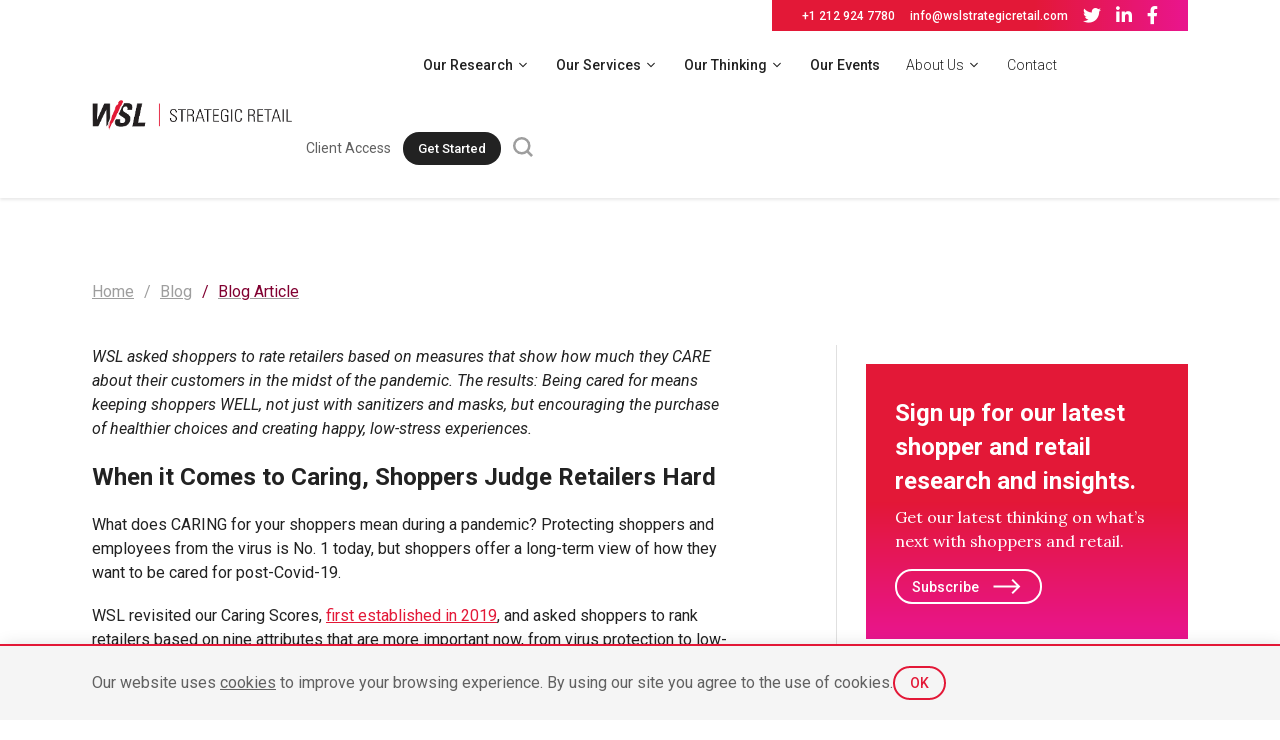

--- FILE ---
content_type: text/html; charset=UTF-8
request_url: https://wsl.evdpl.com/blog/wsl-s-retail-caring-scores-what-matters-to-shoppers/
body_size: 24566
content:
<!DOCTYPE html>
<html lang="en-US">
<head>
<meta charset="UTF-8">
<link rel="profile" href="https://gmpg.org/xfn/11">
<meta name='robots' content='noindex, nofollow' />
	<style>img:is([sizes="auto" i], [sizes^="auto," i]) { contain-intrinsic-size: 3000px 1500px }</style>
	<meta name="viewport" content="width=device-width, initial-scale=1.0, maximum-scale=1.0,user-scalable=0"/>
	<!-- This site is optimized with the Yoast SEO plugin v24.4 - https://yoast.com/wordpress/plugins/seo/ -->
	<title>WSL’s Retail Caring Scores: What Matters to Shoppers? - WSL</title>
	<meta name="description" content="We asked shoppers to rate retailers based on measures that show how much they CARE about their customers in the midst of the pandemic. Learn more from WSL!" />
	<meta property="og:locale" content="en_US" />
	<meta property="og:type" content="article" />
	<meta property="og:title" content="WSL’s Retail Caring Scores: What Matters to Shoppers? - WSL" />
	<meta property="og:description" content="We asked shoppers to rate retailers based on measures that show how much they CARE about their customers in the midst of the pandemic. Learn more from WSL!" />
	<meta property="og:url" content="https://wsl.evdpl.com/blog/wsl-s-retail-caring-scores-what-matters-to-shoppers/" />
	<meta property="og:site_name" content="WSL" />
	<meta property="article:published_time" content="2020-12-04T06:52:11+00:00" />
	<meta property="article:modified_time" content="2022-11-23T06:41:35+00:00" />
	<meta property="og:image" content="https://wsl-wp-staging.s3.amazonaws.com/wp-content/uploads/2022/11/03065318/Desktop2300x960-caring2020-6-1024x427.jpg" />
	<meta property="og:image:width" content="1024" />
	<meta property="og:image:height" content="427" />
	<meta property="og:image:type" content="image/jpeg" />
	<meta name="author" content="WslAdmin" />
	<meta name="twitter:card" content="summary_large_image" />
	<meta name="twitter:label1" content="Written by" />
	<meta name="twitter:data1" content="WslAdmin" />
	<meta name="twitter:label2" content="Est. reading time" />
	<meta name="twitter:data2" content="3 minutes" />
	<script type="application/ld+json" class="yoast-schema-graph">{"@context":"https://schema.org","@graph":[{"@type":"Article","@id":"https://wsl.evdpl.com/blog/wsl-s-retail-caring-scores-what-matters-to-shoppers/#article","isPartOf":{"@id":"https://wsl.evdpl.com/blog/wsl-s-retail-caring-scores-what-matters-to-shoppers/"},"author":{"name":"WslAdmin","@id":"https://wsl.evdpl.com/#/schema/person/e9efc13da36d48e0b1d3604e343b5bef"},"headline":"WSL’s Retail Caring Scores: What Matters to Shoppers?","datePublished":"2020-12-04T06:52:11+00:00","dateModified":"2022-11-23T06:41:35+00:00","mainEntityOfPage":{"@id":"https://wsl.evdpl.com/blog/wsl-s-retail-caring-scores-what-matters-to-shoppers/"},"wordCount":663,"commentCount":0,"publisher":{"@id":"https://wsl.evdpl.com/#organization"},"image":{"@id":"https://wsl.evdpl.com/blog/wsl-s-retail-caring-scores-what-matters-to-shoppers/#primaryimage"},"thumbnailUrl":"https://wsl-wp-staging.s3.amazonaws.com/wp-content/uploads/2022/11/03065318/Desktop2300x960-caring2020-6.jpg","keywords":["Brands","caring scores","community","COVID-19","experience","happiness","Health","How America Shops","reopened retail","services","shopping life","Stress-free","Values","wellnes"],"articleSection":["Shopper Trends"],"inLanguage":"en-US","potentialAction":[{"@type":"CommentAction","name":"Comment","target":["https://wsl.evdpl.com/blog/wsl-s-retail-caring-scores-what-matters-to-shoppers/#respond"]}]},{"@type":"WebPage","@id":"https://wsl.evdpl.com/blog/wsl-s-retail-caring-scores-what-matters-to-shoppers/","url":"https://wsl.evdpl.com/blog/wsl-s-retail-caring-scores-what-matters-to-shoppers/","name":"WSL’s Retail Caring Scores: What Matters to Shoppers? - WSL","isPartOf":{"@id":"https://wsl.evdpl.com/#website"},"primaryImageOfPage":{"@id":"https://wsl.evdpl.com/blog/wsl-s-retail-caring-scores-what-matters-to-shoppers/#primaryimage"},"image":{"@id":"https://wsl.evdpl.com/blog/wsl-s-retail-caring-scores-what-matters-to-shoppers/#primaryimage"},"thumbnailUrl":"https://wsl-wp-staging.s3.amazonaws.com/wp-content/uploads/2022/11/03065318/Desktop2300x960-caring2020-6.jpg","datePublished":"2020-12-04T06:52:11+00:00","dateModified":"2022-11-23T06:41:35+00:00","description":"We asked shoppers to rate retailers based on measures that show how much they CARE about their customers in the midst of the pandemic. Learn more from WSL!","breadcrumb":{"@id":"https://wsl.evdpl.com/blog/wsl-s-retail-caring-scores-what-matters-to-shoppers/#breadcrumb"},"inLanguage":"en-US","potentialAction":[{"@type":"ReadAction","target":["https://wsl.evdpl.com/blog/wsl-s-retail-caring-scores-what-matters-to-shoppers/"]}]},{"@type":"ImageObject","inLanguage":"en-US","@id":"https://wsl.evdpl.com/blog/wsl-s-retail-caring-scores-what-matters-to-shoppers/#primaryimage","url":"https://wsl-wp-staging.s3.amazonaws.com/wp-content/uploads/2022/11/03065318/Desktop2300x960-caring2020-6.jpg","contentUrl":"https://wsl-wp-staging.s3.amazonaws.com/wp-content/uploads/2022/11/03065318/Desktop2300x960-caring2020-6.jpg","width":2300,"height":960},{"@type":"BreadcrumbList","@id":"https://wsl.evdpl.com/blog/wsl-s-retail-caring-scores-what-matters-to-shoppers/#breadcrumb","itemListElement":[{"@type":"ListItem","position":1,"name":"Home","item":"https://wsl.evdpl.com/"},{"@type":"ListItem","position":2,"name":"WSL’s Retail Caring Scores: What Matters to Shoppers?"}]},{"@type":"WebSite","@id":"https://wsl.evdpl.com/#website","url":"https://wsl.evdpl.com/","name":"WSL","description":"Retail Strategy and Market Research Consultants","publisher":{"@id":"https://wsl.evdpl.com/#organization"},"potentialAction":[{"@type":"SearchAction","target":{"@type":"EntryPoint","urlTemplate":"https://wsl.evdpl.com/?s={search_term_string}"},"query-input":{"@type":"PropertyValueSpecification","valueRequired":true,"valueName":"search_term_string"}}],"inLanguage":"en-US"},{"@type":"Organization","@id":"https://wsl.evdpl.com/#organization","name":"WSL","url":"https://wsl.evdpl.com/","logo":{"@type":"ImageObject","inLanguage":"en-US","@id":"https://wsl.evdpl.com/#/schema/logo/image/","url":"https://wsl-wp-staging.s3.amazonaws.com/wp-content/uploads/2025/03/17112550/WSL-Logo-black.png","contentUrl":"https://wsl-wp-staging.s3.amazonaws.com/wp-content/uploads/2025/03/17112550/WSL-Logo-black.png","width":635,"height":100,"caption":"WSL"},"image":{"@id":"https://wsl.evdpl.com/#/schema/logo/image/"}},{"@type":"Person","@id":"https://wsl.evdpl.com/#/schema/person/e9efc13da36d48e0b1d3604e343b5bef","name":"WslAdmin","image":{"@type":"ImageObject","inLanguage":"en-US","@id":"https://wsl.evdpl.com/#/schema/person/image/","url":"https://secure.gravatar.com/avatar/0e40efe66d884c5877d5ff23f9a0c40d?s=96&d=mm&r=g","contentUrl":"https://secure.gravatar.com/avatar/0e40efe66d884c5877d5ff23f9a0c40d?s=96&d=mm&r=g","caption":"WslAdmin"},"sameAs":["https://wsl.evdpl.com"],"url":"https://wsl.evdpl.com/blog/author/wsladmin/"}]}</script>
	<!-- / Yoast SEO plugin. -->


<link rel='dns-prefetch' href='//static.addtoany.com' />
<link rel="alternate" type="application/rss+xml" title="WSL &raquo; Feed" href="https://wsl.evdpl.com/feed/" />
<link rel="alternate" type="application/rss+xml" title="WSL &raquo; Comments Feed" href="https://wsl.evdpl.com/comments/feed/" />
<link rel="alternate" type="application/rss+xml" title="WSL &raquo; WSL’s Retail Caring Scores: What Matters to Shoppers? Comments Feed" href="https://wsl.evdpl.com/blog/wsl-s-retail-caring-scores-what-matters-to-shoppers/feed/" />
<script>
window._wpemojiSettings = {"baseUrl":"https:\/\/s.w.org\/images\/core\/emoji\/15.0.3\/72x72\/","ext":".png","svgUrl":"https:\/\/s.w.org\/images\/core\/emoji\/15.0.3\/svg\/","svgExt":".svg","source":{"concatemoji":"https:\/\/wsl.evdpl.com\/wp-includes\/js\/wp-emoji-release.min.js?ver=6.7.1"}};
/*! This file is auto-generated */
!function(i,n){var o,s,e;function c(e){try{var t={supportTests:e,timestamp:(new Date).valueOf()};sessionStorage.setItem(o,JSON.stringify(t))}catch(e){}}function p(e,t,n){e.clearRect(0,0,e.canvas.width,e.canvas.height),e.fillText(t,0,0);var t=new Uint32Array(e.getImageData(0,0,e.canvas.width,e.canvas.height).data),r=(e.clearRect(0,0,e.canvas.width,e.canvas.height),e.fillText(n,0,0),new Uint32Array(e.getImageData(0,0,e.canvas.width,e.canvas.height).data));return t.every(function(e,t){return e===r[t]})}function u(e,t,n){switch(t){case"flag":return n(e,"\ud83c\udff3\ufe0f\u200d\u26a7\ufe0f","\ud83c\udff3\ufe0f\u200b\u26a7\ufe0f")?!1:!n(e,"\ud83c\uddfa\ud83c\uddf3","\ud83c\uddfa\u200b\ud83c\uddf3")&&!n(e,"\ud83c\udff4\udb40\udc67\udb40\udc62\udb40\udc65\udb40\udc6e\udb40\udc67\udb40\udc7f","\ud83c\udff4\u200b\udb40\udc67\u200b\udb40\udc62\u200b\udb40\udc65\u200b\udb40\udc6e\u200b\udb40\udc67\u200b\udb40\udc7f");case"emoji":return!n(e,"\ud83d\udc26\u200d\u2b1b","\ud83d\udc26\u200b\u2b1b")}return!1}function f(e,t,n){var r="undefined"!=typeof WorkerGlobalScope&&self instanceof WorkerGlobalScope?new OffscreenCanvas(300,150):i.createElement("canvas"),a=r.getContext("2d",{willReadFrequently:!0}),o=(a.textBaseline="top",a.font="600 32px Arial",{});return e.forEach(function(e){o[e]=t(a,e,n)}),o}function t(e){var t=i.createElement("script");t.src=e,t.defer=!0,i.head.appendChild(t)}"undefined"!=typeof Promise&&(o="wpEmojiSettingsSupports",s=["flag","emoji"],n.supports={everything:!0,everythingExceptFlag:!0},e=new Promise(function(e){i.addEventListener("DOMContentLoaded",e,{once:!0})}),new Promise(function(t){var n=function(){try{var e=JSON.parse(sessionStorage.getItem(o));if("object"==typeof e&&"number"==typeof e.timestamp&&(new Date).valueOf()<e.timestamp+604800&&"object"==typeof e.supportTests)return e.supportTests}catch(e){}return null}();if(!n){if("undefined"!=typeof Worker&&"undefined"!=typeof OffscreenCanvas&&"undefined"!=typeof URL&&URL.createObjectURL&&"undefined"!=typeof Blob)try{var e="postMessage("+f.toString()+"("+[JSON.stringify(s),u.toString(),p.toString()].join(",")+"));",r=new Blob([e],{type:"text/javascript"}),a=new Worker(URL.createObjectURL(r),{name:"wpTestEmojiSupports"});return void(a.onmessage=function(e){c(n=e.data),a.terminate(),t(n)})}catch(e){}c(n=f(s,u,p))}t(n)}).then(function(e){for(var t in e)n.supports[t]=e[t],n.supports.everything=n.supports.everything&&n.supports[t],"flag"!==t&&(n.supports.everythingExceptFlag=n.supports.everythingExceptFlag&&n.supports[t]);n.supports.everythingExceptFlag=n.supports.everythingExceptFlag&&!n.supports.flag,n.DOMReady=!1,n.readyCallback=function(){n.DOMReady=!0}}).then(function(){return e}).then(function(){var e;n.supports.everything||(n.readyCallback(),(e=n.source||{}).concatemoji?t(e.concatemoji):e.wpemoji&&e.twemoji&&(t(e.twemoji),t(e.wpemoji)))}))}((window,document),window._wpemojiSettings);
</script>
<link rel='stylesheet' id='simple_tooltips_style-css' href='https://wsl.evdpl.com/wp-content/plugins/evdpl-simple-tooltips/zebra_tooltips.css?ver=6.7.1' media='all' />
<style id='wp-emoji-styles-inline-css'>

	img.wp-smiley, img.emoji {
		display: inline !important;
		border: none !important;
		box-shadow: none !important;
		height: 1em !important;
		width: 1em !important;
		margin: 0 0.07em !important;
		vertical-align: -0.1em !important;
		background: none !important;
		padding: 0 !important;
	}
</style>
<link rel='stylesheet' id='contact-form-7-css' href='https://wsl.evdpl.com/wp-content/plugins/contact-form-7/includes/css/styles.css?ver=6.0.3' media='all' />
<style id='contact-form-7-inline-css'>
.wpcf7 .wpcf7-recaptcha iframe {margin-bottom: 0;}.wpcf7 .wpcf7-recaptcha[data-align="center"] > div {margin: 0 auto;}.wpcf7 .wpcf7-recaptcha[data-align="right"] > div {margin: 0 0 0 auto;}
</style>
<link rel='stylesheet' id='link-widget-title-css' href='https://wsl.evdpl.com/wp-content/plugins/link-widget-title/public/css/link-widget-title-public.css?ver=1.0.1' media='all' />
<link rel='stylesheet' id='generate-comments-css' href='https://wsl.evdpl.com/wp-content/themes/wsl/assets/css/components/comments.min.css?ver=3.1.3' media='all' />
<link rel='stylesheet' id='generate-widget-areas-css' href='https://wsl.evdpl.com/wp-content/themes/wsl/assets/css/components/widget-areas.min.css?ver=3.1.3' media='all' />
<link rel='stylesheet' id='generate-style-css' href='https://wsl.evdpl.com/wp-content/themes/wsl/assets/css/main.min.css?ver=3.1.3' media='all' />
<style id='generate-style-inline-css'>
body{background-color:var(--base-2);color:var(--contrast);}a{color:#222;}a{text-decoration:underline;}.entry-title a, .site-branding a, a.button, .wp-block-button__link, .main-navigation a{text-decoration:none;}a:hover, a:focus, a:active{color:#E31837;}.grid-container{max-width:1640px;}.wp-block-group__inner-container{max-width:1640px;margin-left:auto;margin-right:auto;}.generate-back-to-top{font-size:20px;border-radius:3px;position:fixed;bottom:30px;right:30px;line-height:40px;width:40px;text-align:center;z-index:10;transition:opacity 300ms ease-in-out;}:root{--contrast:#222222;--contrast-2:#575760;--contrast-3:#b2b2be;--base:#f0f0f0;--base-2:#f7f8f9;--base-3:#ffffff;--accent:#1e73be;}.has-contrast-color{color:#222222;}.has-contrast-background-color{background-color:#222222;}.has-contrast-2-color{color:#575760;}.has-contrast-2-background-color{background-color:#575760;}.has-contrast-3-color{color:#b2b2be;}.has-contrast-3-background-color{background-color:#b2b2be;}.has-base-color{color:#f0f0f0;}.has-base-background-color{background-color:#f0f0f0;}.has-base-2-color{color:#f7f8f9;}.has-base-2-background-color{background-color:#f7f8f9;}.has-base-3-color{color:#ffffff;}.has-base-3-background-color{background-color:#ffffff;}.has-accent-color{color:#1e73be;}.has-accent-background-color{background-color:#1e73be;}.top-bar{background-color:#FFF;color:var(--contrast);}.top-bar a{color:var(--contrast);}.top-bar a:hover{color:#303030;}.site-header{background-color:var(--base-3);}.main-title a,.main-title a:hover{color:var(--contrast);}.site-description{color:var(--contrast-2);}.mobile-menu-control-wrapper .menu-toggle,.mobile-menu-control-wrapper .menu-toggle:hover,.mobile-menu-control-wrapper .menu-toggle:focus,.has-inline-mobile-toggle #site-navigation.toggled{background-color:rgba(0, 0, 0, 0.02);}.main-navigation,.main-navigation ul ul{background-color:var(--base-3);}.main-navigation .main-nav ul li a, .main-navigation .menu-toggle, .main-navigation .menu-bar-items{color:#222;}.main-navigation .main-nav ul li:not([class*="current-menu-"]):hover > a, .main-navigation .main-nav ul li:not([class*="current-menu-"]):focus > a, .main-navigation .main-nav ul li.sfHover:not([class*="current-menu-"]) > a, .main-navigation .menu-bar-item:hover > a, .main-navigation .menu-bar-item.sfHover > a{color:#E31837;}button.menu-toggle:hover,button.menu-toggle:focus{color:#222;}.main-navigation .main-nav ul li[class*="current-menu-"] > a{color:#E31837;}.navigation-search input[type="search"],.navigation-search input[type="search"]:active, .navigation-search input[type="search"]:focus, .main-navigation .main-nav ul li.search-item.active > a, .main-navigation .menu-bar-items .search-item.active > a{color:#E31837;}.main-navigation ul ul{background-color:var(--base);}.separate-containers .inside-article, .separate-containers .comments-area, .separate-containers .page-header, .one-container .container, .separate-containers .paging-navigation, .inside-page-header{background-color:var(--base-3);}.entry-title a{color:var(--contrast);}.entry-title a:hover{color:var(--contrast-2);}.entry-meta{color:var(--contrast-2);}.sidebar .widget{background-color:var(--base-3);}.footer-widgets{background-color:var(--base-3);}.site-info{background-color:var(--base-3);}input[type="text"],input[type="email"],input[type="url"],input[type="password"],input[type="search"],input[type="tel"],input[type="number"],textarea,select{color:var(--contrast);background-color:var(--base-2);border-color:var(--base);}input[type="text"]:focus,input[type="email"]:focus,input[type="url"]:focus,input[type="password"]:focus,input[type="search"]:focus,input[type="tel"]:focus,input[type="number"]:focus,textarea:focus,select:focus{color:var(--contrast);background-color:var(--base-2);border-color:var(--contrast-3);}button,html input[type="button"],input[type="reset"],input[type="submit"],a.button,a.wp-block-button__link:not(.has-background){color:#ffffff;background-color:#55555e;}button:hover,html input[type="button"]:hover,input[type="reset"]:hover,input[type="submit"]:hover,a.button:hover,button:focus,html input[type="button"]:focus,input[type="reset"]:focus,input[type="submit"]:focus,a.button:focus,a.wp-block-button__link:not(.has-background):active,a.wp-block-button__link:not(.has-background):focus,a.wp-block-button__link:not(.has-background):hover{color:#ffffff;background-color:#3f4047;}a.generate-back-to-top{background-color:rgba( 0,0,0,0.4 );color:#ffffff;}a.generate-back-to-top:hover,a.generate-back-to-top:focus{background-color:rgba( 0,0,0,0.6 );color:#ffffff;}@media (max-width:768px){.main-navigation .menu-bar-item:hover > a, .main-navigation .menu-bar-item.sfHover > a{background:none;color:#222;}}.nav-below-header .main-navigation .inside-navigation.grid-container, .nav-above-header .main-navigation .inside-navigation.grid-container{padding:0px 20px 0px 20px;}.site-main .wp-block-group__inner-container{padding:40px;}.separate-containers .paging-navigation{padding-top:20px;padding-bottom:20px;}.entry-content .alignwide, body:not(.no-sidebar) .entry-content .alignfull{margin-left:-40px;width:calc(100% + 80px);max-width:calc(100% + 80px);}.rtl .menu-item-has-children .dropdown-menu-toggle{padding-left:20px;}.rtl .main-navigation .main-nav ul li.menu-item-has-children > a{padding-right:20px;}@media (max-width:768px){.separate-containers .inside-article, .separate-containers .comments-area, .separate-containers .page-header, .separate-containers .paging-navigation, .one-container .site-content, .inside-page-header{padding:30px;}.site-main .wp-block-group__inner-container{padding:30px;}.inside-top-bar{padding-right:30px;padding-left:30px;}.inside-header{padding-right:30px;padding-left:30px;}.widget-area .widget{padding-top:30px;padding-right:30px;padding-bottom:30px;padding-left:30px;}.footer-widgets-container{padding-top:30px;padding-right:30px;padding-bottom:30px;padding-left:30px;}.inside-site-info{padding-right:30px;padding-left:30px;}.entry-content .alignwide, body:not(.no-sidebar) .entry-content .alignfull{margin-left:-30px;width:calc(100% + 60px);max-width:calc(100% + 60px);}.one-container .site-main .paging-navigation{margin-bottom:20px;}}/* End cached CSS */.is-right-sidebar{width:30%;}.is-left-sidebar{width:30%;}.site-content .content-area{width:70%;}@media (max-width:768px){.main-navigation .menu-toggle,.sidebar-nav-mobile:not(#sticky-placeholder){display:block;}.main-navigation ul,.gen-sidebar-nav,.main-navigation:not(.slideout-navigation):not(.toggled) .main-nav > ul,.has-inline-mobile-toggle #site-navigation .inside-navigation > *:not(.navigation-search):not(.main-nav){display:none;}.nav-align-right .inside-navigation,.nav-align-center .inside-navigation{justify-content:space-between;}.has-inline-mobile-toggle .mobile-menu-control-wrapper{display:flex;flex-wrap:wrap;}.has-inline-mobile-toggle .inside-header{flex-direction:row;text-align:left;flex-wrap:wrap;}.has-inline-mobile-toggle .header-widget,.has-inline-mobile-toggle #site-navigation{flex-basis:100%;}.nav-float-left .has-inline-mobile-toggle #site-navigation{order:10;}}
</style>
<link rel='stylesheet' id='generate-child-css' href='https://wsl.evdpl.com/wp-content/themes/wsl-child/style.css?ver=1758010569' media='all' />
<link rel='stylesheet' id='wpdreams-asl-basic-css' href='https://wsl.evdpl.com/wp-content/plugins/ajax-search-lite/css/style.basic.css?ver=4.12.6' media='all' />
<link rel='stylesheet' id='wpdreams-asl-instance-css' href='https://wsl.evdpl.com/wp-content/plugins/ajax-search-lite/css/style-underline.css?ver=4.12.6' media='all' />
<link rel='stylesheet' id='taxopress-frontend-css-css' href='https://wsl.evdpl.com/wp-content/plugins/simple-tags/assets/frontend/css/frontend.css?ver=3.30.0' media='all' />
<link rel='stylesheet' id='js_composer_front-css' href='https://wsl.evdpl.com/wp-content/plugins/js_composer/assets/css/js_composer.min.css?ver=6.9.0' media='all' />
<link rel='stylesheet' id='addtoany-css' href='https://wsl.evdpl.com/wp-content/plugins/add-to-any/addtoany.min.css?ver=1.16' media='all' />
<link rel='stylesheet' id='jvcf7_client_css-css' href='https://wsl.evdpl.com/wp-content/plugins/jquery-validation-for-contact-form-7/includes/assets/css/jvcf7_client.css?ver=5.2' media='all' />
<link rel='stylesheet' id='evdpl-parent-style-css' href='https://wsl.evdpl.com/wp-content/themes/wsl/style.css?ver=6.7.1' media='all' />
<link rel='stylesheet' id='fancybox-style-css' href='https://wsl.evdpl.com/wp-content/themes/wsl-child/assets/css/fancybox.css?ver=1' media='all' />
<link rel='stylesheet' id='responsive-style-css' href='https://wsl.evdpl.com/wp-content/themes/wsl-child/assets/css/responsive.css?ver=1' media='all' />
<link rel='stylesheet' id='slick-style-css' href='https://wsl.evdpl.com/wp-content/themes/wsl-child/assets/css/slick.css?t=1768696217&#038;ver=6.7.1' media='all' />
<link rel='stylesheet' id='slick-theme-style-css' href='https://wsl.evdpl.com/wp-content/themes/wsl-child/assets/css/slick-theme.css?ver=6.7.1' media='all' />
<script src="https://wsl.evdpl.com/wp-includes/js/jquery/jquery.min.js?ver=3.7.1" id="jquery-core-js"></script>
<script src="https://wsl.evdpl.com/wp-includes/js/jquery/jquery-migrate.min.js?ver=3.4.1" id="jquery-migrate-js"></script>
<script id="addtoany-core-js-before">
window.a2a_config=window.a2a_config||{};a2a_config.callbacks=[];a2a_config.overlays=[];a2a_config.templates={};
a2a_config.icon_color="#e0e0e0,#9e9e9e";
</script>
<script defer src="https://static.addtoany.com/menu/page.js" id="addtoany-core-js"></script>
<script defer src="https://wsl.evdpl.com/wp-content/plugins/add-to-any/addtoany.min.js?ver=1.1" id="addtoany-jquery-js"></script>
<script src="https://wsl.evdpl.com/wp-content/plugins/embed-office-viewer/assets/js/script.js?ver=6.7.1" id="eov-js"></script>
<script src="https://wsl.evdpl.com/wp-content/plugins/link-widget-title/public/js/link-widget-title-public.js?ver=1.0.1" id="link-widget-title-js"></script>
<script src="https://wsl.evdpl.com/wp-content/plugins/simple-tags/assets/frontend/js/frontend.js?ver=3.30.0" id="taxopress-frontend-js-js"></script>
<link rel="https://api.w.org/" href="https://wsl.evdpl.com/wp-json/" /><link rel="alternate" title="JSON" type="application/json" href="https://wsl.evdpl.com/wp-json/wp/v2/posts/2897" /><link rel="EditURI" type="application/rsd+xml" title="RSD" href="https://wsl.evdpl.com/xmlrpc.php?rsd" />
<meta name="generator" content="WordPress 6.7.1" />
<link rel='shortlink' href='https://wsl.evdpl.com/?p=2897' />
<link rel="alternate" title="oEmbed (JSON)" type="application/json+oembed" href="https://wsl.evdpl.com/wp-json/oembed/1.0/embed?url=https%3A%2F%2Fwsl.evdpl.com%2Fblog%2Fwsl-s-retail-caring-scores-what-matters-to-shoppers%2F" />
<link rel="alternate" title="oEmbed (XML)" type="text/xml+oembed" href="https://wsl.evdpl.com/wp-json/oembed/1.0/embed?url=https%3A%2F%2Fwsl.evdpl.com%2Fblog%2Fwsl-s-retail-caring-scores-what-matters-to-shoppers%2F&#038;format=xml" />
<link rel="pingback" href="https://wsl.evdpl.com/xmlrpc.php">
				<link rel="preconnect" href="https://fonts.gstatic.com" crossorigin />
				<link rel="preload" as="style" href="//fonts.googleapis.com/css?family=Open+Sans&display=swap" />
				<link rel="stylesheet" href="//fonts.googleapis.com/css?family=Open+Sans&display=swap" media="all" />
				<meta name="generator" content="Powered by WPBakery Page Builder - drag and drop page builder for WordPress."/>
			            <style>
				            
					div[id*='ajaxsearchlitesettings'].searchsettings .asl_option_inner label {
						font-size: 0px !important;
						color: rgba(0, 0, 0, 0);
					}
					div[id*='ajaxsearchlitesettings'].searchsettings .asl_option_inner label:after {
						font-size: 11px !important;
						position: absolute;
						top: 0;
						left: 0;
						z-index: 1;
					}
					.asl_w_container {
						width: 100%;
						margin: 0px 0px 0px 0px;
						min-width: 200px;
					}
					div[id*='ajaxsearchlite'].asl_m {
						width: 100%;
					}
					div[id*='ajaxsearchliteres'].wpdreams_asl_results div.resdrg span.highlighted {
						font-weight: bold;
						color: rgba(217, 49, 43, 1);
						background-color: rgba(238, 238, 238, 1);
					}
					div[id*='ajaxsearchliteres'].wpdreams_asl_results .results img.asl_image {
						width: 70px;
						height: 70px;
						object-fit: cover;
					}
					div.asl_r .results {
						max-height: none;
					}
				
						div.asl_r.asl_w.vertical .results .item::after {
							display: block;
							position: absolute;
							bottom: 0;
							content: '';
							height: 1px;
							width: 100%;
							background: #D8D8D8;
						}
						div.asl_r.asl_w.vertical .results .item.asl_last_item::after {
							display: none;
						}
								            </style>
			            <link rel="icon" href="https://wsl-wp-staging.s3.amazonaws.com/wp-content/uploads/2022/04/26060754/cropped-favicon-32x32.png" sizes="32x32" />
<link rel="icon" href="https://wsl-wp-staging.s3.amazonaws.com/wp-content/uploads/2022/04/26060754/cropped-favicon-192x192.png" sizes="192x192" />
<link rel="apple-touch-icon" href="https://wsl-wp-staging.s3.amazonaws.com/wp-content/uploads/2022/04/26060754/cropped-favicon-180x180.png" />
<meta name="msapplication-TileImage" content="https://wsl-wp-staging.s3.amazonaws.com/wp-content/uploads/2022/04/26060754/cropped-favicon-270x270.png" />
<style type="text/css" data-type="vc_shortcodes-custom-css">.vc_custom_1668080738092{margin-bottom: 60px !important;}</style><noscript><style> .wpb_animate_when_almost_visible { opacity: 1; }</style></noscript><!--Show preloader on homepage-->
</head>

<body class="post-template-default single single-post postid-2897 single-format-standard wp-custom-logo wp-embed-responsive right-sidebar nav-float-right separate-containers header-aligned-left dropdown-hover featured-image-active wpb-js-composer js-comp-ver-6.9.0 vc_responsive" itemtype="https://schema.org/Blog" itemscope>
	<a class="screen-reader-text skip-link" href="#content" title="Skip to content">Skip to content</a>		<header class="site-header has-inline-mobile-toggle" id="masthead" aria-label="Site"  itemtype="https://schema.org/WPHeader" itemscope>
			
					<div class="top-bar top-bar-align-right">
			<div class="inside-top-bar grid-container">
				<aside id="custom_html-3" class="widget_text widget inner-padding widget_custom_html"><div class="textwidget custom-html-widget"><ul>
	<li><a href="tel:+1 212 924 7780">+1 212 924 7780</a></li>
	<li><a href="/cdn-cgi/l/email-protection#5f363139301f282c332c2b2d3e2b3a38363c2d3a2b3e3633713c3032"><span class="__cf_email__" data-cfemail="c5acaba3aa85b2b6a9b6b1b7a4b1a0a2aca6b7a0b1a4aca9eba6aaa8">[email&#160;protected]</span></a></li>
	<li><a href=""><i class="fab fa-twitter"></i></a></li>
	<li><a href=""><i class="fab fa-linkedin-in"></i></a></li>
	<li><a href=""><i class="fab fa-facebook-f"></i></a></li>
</ul></div></aside>			</div>
		</div>
				    
			<div class="inside-header">
				<div class="site-logo">
					<a href="https://wsl.evdpl.com/" title="WSL" rel="home">
						<img  class="header-image is-logo-image" alt="WSL" src="https://wsl-wp-staging.s3.amazonaws.com/wp-content/uploads/2025/03/17112550/WSL-Logo-black.png" title="WSL" width="635" height="100" />
					</a>
				</div>	<nav class="main-navigation mobile-menu-control-wrapper" id="mobile-menu-control-wrapper" aria-label="Mobile Toggle">
				<div class="header-search">
		    <a href="javascript:void(0)"><svg xmlns="http://www.w3.org/2000/svg" xmlns:xlink="http://www.w3.org/1999/xlink" width="20" height="20" viewBox="0 0 20 20" fill="#9e9e9e">
  <defs><clipPath id="clip-path"><rect width="20" height="20" fill="none"></rect></clipPath></defs><g id="Search" clip-path="url(#clip-path)"><rect id="Rectangle_693" data-name="Rectangle 693" width="20" height="20" fill="none"></rect><path id="Path_208" data-name="Path 208" d="M19.9,18.148l-4.13-4.13a8.569,8.569,0,0,0,1.752-5.257A8.707,8.707,0,0,0,8.761,0,8.707,8.707,0,0,0,0,8.761a8.707,8.707,0,0,0,8.761,8.761,8.569,8.569,0,0,0,5.257-1.752l4.13,4.13ZM2.5,8.761A6.2,6.2,0,0,1,8.761,2.5a6.2,6.2,0,0,1,6.258,6.258,6.2,6.2,0,0,1-6.258,6.258A6.2,6.2,0,0,1,2.5,8.761Z"></path></g></svg></a>
		<div class="asl_w_container asl_w_container_1">
	<div id='ajaxsearchlite1'
		 data-id="1"
		 data-instance="1"
		 class="asl_w asl_m asl_m_1 asl_m_1_1">
		<div class="probox">

	
	<div class='prosettings' style='display:none;' data-opened=0>
				<div class='innericon'>
			<svg version="1.1" xmlns="http://www.w3.org/2000/svg" xmlns:xlink="http://www.w3.org/1999/xlink" x="0px" y="0px" width="22" height="22" viewBox="0 0 512 512" enable-background="new 0 0 512 512" xml:space="preserve">
					<polygon transform = "rotate(90 256 256)" points="142.332,104.886 197.48,50 402.5,256 197.48,462 142.332,407.113 292.727,256 "/>
				</svg>
		</div>
	</div>

	
	
	<div class='proinput'>
        <form role="search" action='#' autocomplete="off"
			  aria-label="Search form">
			<input aria-label="Search input"
				   type='search' class='orig'
				   tabindex="0"
				   name='phrase'
				   placeholder='Search here..'
				   value=''
				   autocomplete="off"/>
			<input aria-label="Search autocomplete input"
				   type='text'
				   class='autocomplete'
				   tabindex="-1"
				   name='phrase'
				   value=''
				   autocomplete="off" disabled/>
			<input type='submit' value="Start search" style='width:0; height: 0; visibility: hidden;'>
		</form>
	</div>

	
	
	<button class='promagnifier' tabindex="0" aria-label="Search magnifier button">
				<span class='innericon' style="display:block;">
			<svg version="1.1" xmlns="http://www.w3.org/2000/svg" xmlns:xlink="http://www.w3.org/1999/xlink" x="0px" y="0px" width="22" height="22" viewBox="0 0 512 512" enable-background="new 0 0 512 512" xml:space="preserve">
					<path d="M460.355,421.59L353.844,315.078c20.041-27.553,31.885-61.437,31.885-98.037
						C385.729,124.934,310.793,50,218.686,50C126.58,50,51.645,124.934,51.645,217.041c0,92.106,74.936,167.041,167.041,167.041
						c34.912,0,67.352-10.773,94.184-29.158L419.945,462L460.355,421.59z M100.631,217.041c0-65.096,52.959-118.056,118.055-118.056
						c65.098,0,118.057,52.959,118.057,118.056c0,65.096-52.959,118.056-118.057,118.056C153.59,335.097,100.631,282.137,100.631,217.041
						z"/>
				</svg>
		</span>
	</button>

	
	
	<div class='proloading'>

		<div class="asl_loader"><div class="asl_loader-inner asl_simple-circle"></div></div>

			</div>

			<div class='proclose'>
			<svg version="1.1" xmlns="http://www.w3.org/2000/svg" xmlns:xlink="http://www.w3.org/1999/xlink" x="0px"
				 y="0px"
				 width="12" height="12" viewBox="0 0 512 512" enable-background="new 0 0 512 512"
				 xml:space="preserve">
				<polygon points="438.393,374.595 319.757,255.977 438.378,137.348 374.595,73.607 255.995,192.225 137.375,73.622 73.607,137.352 192.246,255.983 73.622,374.625 137.352,438.393 256.002,319.734 374.652,438.378 "/>
			</svg>
		</div>
	
	
</div>	</div>
	<div class='asl_data_container' style="display:none !important;">
		<div class="asl_init_data wpdreams_asl_data_ct"
	 style="display:none !important;"
	 id="asl_init_id_1"
	 data-asl-id="1"
	 data-asl-instance="1"
	 data-asldata="[base64]"></div>	<div id="asl_hidden_data">
		<svg style="position:absolute" height="0" width="0">
			<filter id="aslblur">
				<feGaussianBlur in="SourceGraphic" stdDeviation="4"/>
			</filter>
		</svg>
		<svg style="position:absolute" height="0" width="0">
			<filter id="no_aslblur"></filter>
		</svg>
	</div>
	</div>

	<div id='ajaxsearchliteres1'
	 class='vertical wpdreams_asl_results asl_w asl_r asl_r_1 asl_r_1_1'>

	
	<div class="results">

		
		<div class="resdrg">
		</div>

		
	</div>

	
	
</div>

	<div id='__original__ajaxsearchlitesettings1'
		 data-id="1"
		 class="searchsettings wpdreams_asl_settings asl_w asl_s asl_s_1">
		<form name='options'
	  aria-label="Search settings form"
	  autocomplete = 'off'>

	
	
	<input type="hidden" name="filters_changed" style="display:none;" value="0">
	<input type="hidden" name="filters_initial" style="display:none;" value="1">

	<div class="asl_option_inner hiddend">
		<input type='hidden' name='qtranslate_lang' id='qtranslate_lang1'
			   value='0'/>
	</div>

	
	
	<fieldset class="asl_sett_scroll">
		<legend style="display: none;">Generic selectors</legend>
		<div class="asl_option hiddend" tabindex="0">
			<div class="asl_option_inner">
				<input type="checkbox" value="exact"
					   aria-label="Exact matches only"
					   name="asl_gen[]" />
				<div class="asl_option_checkbox"></div>
			</div>
			<div class="asl_option_label">
				Exact matches only			</div>
		</div>
		<div class="asl_option" tabindex="0">
			<div class="asl_option_inner">
				<input type="checkbox" value="title"
					   aria-label="Search in title"
					   name="asl_gen[]"  checked="checked"/>
				<div class="asl_option_checkbox"></div>
			</div>
			<div class="asl_option_label">
				Search in title			</div>
		</div>
		<div class="asl_option" tabindex="0">
			<div class="asl_option_inner">
				<input type="checkbox" value="content"
					   aria-label="Search in content"
					   name="asl_gen[]"  checked="checked"/>
				<div class="asl_option_checkbox"></div>
			</div>
			<div class="asl_option_label">
				Search in content			</div>
		</div>
		<div class="asl_option_inner hiddend">
			<input type="checkbox" value="excerpt"
				   aria-label="Search in excerpt"
				   name="asl_gen[]"  checked="checked"/>
			<div class="asl_option_checkbox"></div>
		</div>
	</fieldset>
	<fieldset class="asl_sett_scroll">
		<legend style="display: none;">Post Type Selectors</legend>
					<div class="asl_option" tabindex="0">
				<div class="asl_option_inner">
					<input type="checkbox" value="post"
						   aria-label="post"
						   name="customset[]" checked="checked"/>
					<div class="asl_option_checkbox"></div>
				</div>
				<div class="asl_option_label">
					post				</div>
			</div>
						<div class="asl_option" tabindex="0">
				<div class="asl_option_inner">
					<input type="checkbox" value="our-management-team"
						   aria-label="our-management-team"
						   name="customset[]" checked="checked"/>
					<div class="asl_option_checkbox"></div>
				</div>
				<div class="asl_option_label">
					our-management-team				</div>
			</div>
						<div class="asl_option" tabindex="0">
				<div class="asl_option_inner">
					<input type="checkbox" value="what-s-up-at-wsl"
						   aria-label="what-s-up-at-wsl"
						   name="customset[]" checked="checked"/>
					<div class="asl_option_checkbox"></div>
				</div>
				<div class="asl_option_label">
					what-s-up-at-wsl				</div>
			</div>
						<div class="asl_option" tabindex="0">
				<div class="asl_option_inner">
					<input type="checkbox" value="podcast"
						   aria-label="podcast"
						   name="customset[]" />
					<div class="asl_option_checkbox"></div>
				</div>
				<div class="asl_option_label">
					podcast				</div>
			</div>
						<div class="asl_option" tabindex="0">
				<div class="asl_option_inner">
					<input type="checkbox" value="retailer-innovators"
						   aria-label="retailer-innovators"
						   name="customset[]" checked="checked"/>
					<div class="asl_option_checkbox"></div>
				</div>
				<div class="asl_option_label">
					retailer-innovators				</div>
			</div>
						<div class="asl_option" tabindex="0">
				<div class="asl_option_inner">
					<input type="checkbox" value="shopper-insights"
						   aria-label="shopper-insights"
						   name="customset[]" />
					<div class="asl_option_checkbox"></div>
				</div>
				<div class="asl_option_label">
					shopper-insights				</div>
			</div>
						<div class="asl_option" tabindex="0">
				<div class="asl_option_inner">
					<input type="checkbox" value="page"
						   aria-label="page"
						   name="customset[]" checked="checked"/>
					<div class="asl_option_checkbox"></div>
				</div>
				<div class="asl_option_label">
					page				</div>
			</div>
						<div class="asl_option" tabindex="0">
				<div class="asl_option_inner">
					<input type="checkbox" value="case-studies"
						   aria-label="case-studies"
						   name="customset[]" checked="checked"/>
					<div class="asl_option_checkbox"></div>
				</div>
				<div class="asl_option_label">
					case-studies				</div>
			</div>
				</fieldset>
	</form>
	</div>
</div>		</div>
		<button data-nav="site-navigation" class="menu-toggle" aria-controls="primary-menu" aria-expanded="false">
			<!-- <div></div>
			<div></div>
			<div></div> -->
			<svg class="open" xmlns="http://www.w3.org/2000/svg" width="29" height="18" viewBox="0 0 29 18"><path id="Menu" d="M0,18V15.428H18.126V18Zm0-7.714V7.714H29v2.572ZM0,2.572V0H29V2.572Z" fill="#222"/></svg>

			<!-- <svg class="close" xmlns="http://www.w3.org/2000/svg" xmlns:xlink="http://www.w3.org/1999/xlink" width="19.772" height="19.772" viewBox="0 0 19.772 19.772" fill="#222"> <defs> <clipPath id="clip-path"> <rect width="19.772" height="19.772" fill="none"/> </clipPath> </defs> <g id="Cross" clip-path="url(#clip-path)"> <path id="Union_3" data-name="Union 3" d="M9.886,11.683,1.8,19.772,0,17.974,8.088,9.886,0,1.8,1.8,0,9.886,8.088,17.974,0l1.8,1.8L11.683,9.886l8.089,8.088-1.8,1.8Z"/> </g> </svg> -->
			<svg class="close" xmlns="http://www.w3.org/2000/svg" xmlns:xlink="http://www.w3.org/1999/xlink" width="19.772" height="19.772" viewBox="0 0 20 20"> <defs> <clipPath id="clip-path"> <rect width="19.772" height="19.772" fill="none"/> </clipPath> </defs> <g id="Cross" clip-path="url(#clip-path)"> <path id="Union_3" data-name="Union 3" d="M9.886,11.683,1.8,19.772,0,17.974,8.088,9.886,0,1.8,1.8,0,9.886,8.088,17.974,0l1.8,1.8L11.683,9.886l8.089,8.088-1.8,1.8Z" fill="#222"/> </g> </svg>
		</button>
	</nav>
			<nav class="main-navigation sub-menu-right" id="site-navigation" aria-label="Primary"  itemtype="https://schema.org/SiteNavigationElement" itemscope>
			<div class="inside-navigation grid-container">
								<button class="menu-toggle" aria-controls="primary-menu" aria-expanded="false">
					<span class="gp-icon icon-menu-bars"><svg viewBox="0 0 512 512" aria-hidden="true" xmlns="http://www.w3.org/2000/svg" width="1em" height="1em"><path d="M0 96c0-13.255 10.745-24 24-24h464c13.255 0 24 10.745 24 24s-10.745 24-24 24H24c-13.255 0-24-10.745-24-24zm0 160c0-13.255 10.745-24 24-24h464c13.255 0 24 10.745 24 24s-10.745 24-24 24H24c-13.255 0-24-10.745-24-24zm0 160c0-13.255 10.745-24 24-24h464c13.255 0 24 10.745 24 24s-10.745 24-24 24H24c-13.255 0-24-10.745-24-24z" /></svg><svg viewBox="0 0 512 512" aria-hidden="true" xmlns="http://www.w3.org/2000/svg" width="1em" height="1em"><path d="M71.029 71.029c9.373-9.372 24.569-9.372 33.942 0L256 222.059l151.029-151.03c9.373-9.372 24.569-9.372 33.942 0 9.372 9.373 9.372 24.569 0 33.942L289.941 256l151.03 151.029c9.372 9.373 9.372 24.569 0 33.942-9.373 9.372-24.569 9.372-33.942 0L256 289.941l-151.029 151.03c-9.373 9.372-24.569 9.372-33.942 0-9.372-9.373-9.372-24.569 0-33.942L222.059 256 71.029 104.971c-9.372-9.373-9.372-24.569 0-33.942z" /></svg></span><span class="mobile-menu">Menu</span>				</button>
				<div id="primary-menu" class="main-nav"><ul id="menu-header" class=" menu sf-menu"><li id="menu-item-1343" class="menu-item menu-item-type-custom menu-item-object-custom menu-item-has-children menu-item-1343"><a>Our Research<span role="presentation" class="dropdown-menu-toggle"><span class="gp-icon icon-arrow"><svg viewBox="0 0 330 512" aria-hidden="true" xmlns="http://www.w3.org/2000/svg" width="1em" height="1em"><path d="M305.913 197.085c0 2.266-1.133 4.815-2.833 6.514L171.087 335.593c-1.7 1.7-4.249 2.832-6.515 2.832s-4.815-1.133-6.515-2.832L26.064 203.599c-1.7-1.7-2.832-4.248-2.832-6.514s1.132-4.816 2.832-6.515l14.162-14.163c1.7-1.699 3.966-2.832 6.515-2.832 2.266 0 4.815 1.133 6.515 2.832l111.316 111.317 111.316-111.317c1.7-1.699 4.249-2.832 6.515-2.832s4.815 1.133 6.515 2.832l14.162 14.163c1.7 1.7 2.833 4.249 2.833 6.515z" /></svg></span></span></a>
<ul class="sub-menu">
	<li id="menu-item-1379" class="menu-item menu-item-type-post_type menu-item-object-page menu-item-1379"><a href="https://wsl.evdpl.com/shopper-research/">Shopper Research</a></li>
	<li id="menu-item-2117" class="menu-item menu-item-type-post_type menu-item-object-page menu-item-2117"><a href="https://wsl.evdpl.com/retailer-research/">Retailer Research</a></li>
	<li id="menu-item-610" class="menu-item menu-item-type-post_type menu-item-object-page menu-item-610"><a href="https://wsl.evdpl.com/retail-innovators/">Retail Innovators</a></li>
	<li id="menu-item-611" class="menu-item menu-item-type-post_type menu-item-object-page menu-item-611"><a href="https://wsl.evdpl.com/sectors/">Sectors</a></li>
</ul>
</li>
<li id="menu-item-1344" class="menu-item menu-item-type-custom menu-item-object-custom menu-item-has-children menu-item-1344"><a>Our Services<span role="presentation" class="dropdown-menu-toggle"><span class="gp-icon icon-arrow"><svg viewBox="0 0 330 512" aria-hidden="true" xmlns="http://www.w3.org/2000/svg" width="1em" height="1em"><path d="M305.913 197.085c0 2.266-1.133 4.815-2.833 6.514L171.087 335.593c-1.7 1.7-4.249 2.832-6.515 2.832s-4.815-1.133-6.515-2.832L26.064 203.599c-1.7-1.7-2.832-4.248-2.832-6.514s1.132-4.816 2.832-6.515l14.162-14.163c1.7-1.699 3.966-2.832 6.515-2.832 2.266 0 4.815 1.133 6.515 2.832l111.316 111.317 111.316-111.317c1.7-1.699 4.249-2.832 6.515-2.832s4.815 1.133 6.515 2.832l14.162 14.163c1.7 1.7 2.833 4.249 2.833 6.515z" /></svg></span></span></a>
<ul class="sub-menu">
	<li id="menu-item-676" class="menu-advisory menu-item menu-item-type-post_type menu-item-object-page menu-item-676"><a href="https://wsl.evdpl.com/consulting/">Consulting</a></li>
	<li id="menu-item-1334" class="hidehighlight menu-item menu-item-type-custom menu-item-object-custom menu-item-1334"><a href="/advisory-consulting/#CaseStudies">Case Studies</a></li>
</ul>
</li>
<li id="menu-item-1345" class="menu-item menu-item-type-custom menu-item-object-custom menu-item-has-children menu-item-1345"><a>Our Thinking<span role="presentation" class="dropdown-menu-toggle"><span class="gp-icon icon-arrow"><svg viewBox="0 0 330 512" aria-hidden="true" xmlns="http://www.w3.org/2000/svg" width="1em" height="1em"><path d="M305.913 197.085c0 2.266-1.133 4.815-2.833 6.514L171.087 335.593c-1.7 1.7-4.249 2.832-6.515 2.832s-4.815-1.133-6.515-2.832L26.064 203.599c-1.7-1.7-2.832-4.248-2.832-6.514s1.132-4.816 2.832-6.515l14.162-14.163c1.7-1.699 3.966-2.832 6.515-2.832 2.266 0 4.815 1.133 6.515 2.832l111.316 111.317 111.316-111.317c1.7-1.699 4.249-2.832 6.515-2.832s4.815 1.133 6.515 2.832l14.162 14.163c1.7 1.7 2.833 4.249 2.833 6.515z" /></svg></span></span></a>
<ul class="sub-menu">
	<li id="menu-item-617" class="menu-item menu-item-type-post_type menu-item-object-page menu-item-617"><a href="https://wsl.evdpl.com/wsl-blog/">WSL Blog</a></li>
	<li id="menu-item-618" class="menu-item menu-item-type-post_type menu-item-object-page menu-item-618"><a href="https://wsl.evdpl.com/podcasts/">Podcast</a></li>
</ul>
</li>
<li id="menu-item-1364" class="menu-item menu-item-type-post_type menu-item-object-page menu-item-1364"><a href="https://wsl.evdpl.com/events/">Our Events</a></li>
<li id="menu-item-57" class="menu-item menu-item-type-post_type menu-item-object-page menu-item-has-children menu-item-57"><a href="https://wsl.evdpl.com/about-us/">About Us<span role="presentation" class="dropdown-menu-toggle"><span class="gp-icon icon-arrow"><svg viewBox="0 0 330 512" aria-hidden="true" xmlns="http://www.w3.org/2000/svg" width="1em" height="1em"><path d="M305.913 197.085c0 2.266-1.133 4.815-2.833 6.514L171.087 335.593c-1.7 1.7-4.249 2.832-6.515 2.832s-4.815-1.133-6.515-2.832L26.064 203.599c-1.7-1.7-2.832-4.248-2.832-6.514s1.132-4.816 2.832-6.515l14.162-14.163c1.7-1.699 3.966-2.832 6.515-2.832 2.266 0 4.815 1.133 6.515 2.832l111.316 111.317 111.316-111.317c1.7-1.699 4.249-2.832 6.515-2.832s4.815 1.133 6.515 2.832l14.162 14.163c1.7 1.7 2.833 4.249 2.833 6.515z" /></svg></span></span></a>
<ul class="sub-menu">
	<li id="menu-item-6298" class="menu-item menu-item-type-custom menu-item-object-custom menu-item-6298"><a href="https://wsl.evdpl.com/about-us/#AboutUs">About Us</a></li>
	<li id="menu-item-6299" class="menu-item menu-item-type-custom menu-item-object-custom menu-item-6299"><a href="https://wsl.evdpl.com/about-us/#WhatWeDo">What We Do</a></li>
	<li id="menu-item-6300" class="menu-item menu-item-type-custom menu-item-object-custom menu-item-6300"><a href="https://wsl.evdpl.com/about-us/#OurTeam">Our Team</a></li>
	<li id="menu-item-6301" class="menu-item menu-item-type-post_type menu-item-object-page menu-item-6301"><a href="https://wsl.evdpl.com/faq/">FAQ</a></li>
</ul>
</li>
<li id="menu-item-58" class="menu-item menu-item-type-post_type menu-item-object-page menu-item-58"><a href="https://wsl.evdpl.com/contact/">Contact</a></li>
</ul></div>			</div>
		        			<div class="header-widget">
				<aside id="block-7" class="widget inner-padding widget_block"><ul class="header-login-menus">
 	<li><a href="https://sil.wslstrategicretail.com" target="_blank">Client Access</a></li>
        <li class="menu-become-a-client btn btn-bg btn-sm"><a href="/get-started/">Get Started</a></li>
 	<li class="header-search">
		<a href="javascript:void()"><svg xmlns="http://www.w3.org/2000/svg" xmlns:xlink="http://www.w3.org/1999/xlink" width="20" height="20" viewbox="0 0 20 20" fill="#9e9e9e"> <defs><clippath id="clip-path"><rect width="20" height="20" fill="none"></rect></clippath></defs><g id="Search" clip-path="url(#clip-path)"><rect id="Rectangle_693" data-name="Rectangle 693" width="20" height="20" fill="none"></rect><path id="Path_208" data-name="Path 208" d="M19.9,18.148l-4.13-4.13a8.569,8.569,0,0,0,1.752-5.257A8.707,8.707,0,0,0,8.761,0,8.707,8.707,0,0,0,0,8.761a8.707,8.707,0,0,0,8.761,8.761,8.569,8.569,0,0,0,5.257-1.752l4.13,4.13ZM2.5,8.761A6.2,6.2,0,0,1,8.761,2.5a6.2,6.2,0,0,1,6.258,6.258,6.2,6.2,0,0,1-6.258,6.258A6.2,6.2,0,0,1,2.5,8.761Z"></path></g></svg>
</a><div class="asl_w_container asl_w_container_2">
	<div id='ajaxsearchlite2'
		 data-id="2"
		 data-instance="1"
		 class="asl_w asl_m asl_m_2 asl_m_2_1">
		<div class="probox">

	
	<div class='prosettings' style='display:none;' data-opened=0>
				<div class='innericon'>
			<svg version="1.1" xmlns="http://www.w3.org/2000/svg" xmlns:xlink="http://www.w3.org/1999/xlink" x="0px" y="0px" width="22" height="22" viewBox="0 0 512 512" enable-background="new 0 0 512 512" xml:space="preserve">
					<polygon transform = "rotate(90 256 256)" points="142.332,104.886 197.48,50 402.5,256 197.48,462 142.332,407.113 292.727,256 "/>
				</svg>
		</div>
	</div>

	
	
	<div class='proinput'>
        <form role="search" action='#' autocomplete="off"
			  aria-label="Search form">
			<input aria-label="Search input"
				   type='search' class='orig'
				   tabindex="0"
				   name='phrase'
				   placeholder='Search here..'
				   value=''
				   autocomplete="off"/>
			<input aria-label="Search autocomplete input"
				   type='text'
				   class='autocomplete'
				   tabindex="-1"
				   name='phrase'
				   value=''
				   autocomplete="off" disabled/>
			<input type='submit' value="Start search" style='width:0; height: 0; visibility: hidden;'>
		</form>
	</div>

	
	
	<button class='promagnifier' tabindex="0" aria-label="Search magnifier button">
				<span class='innericon' style="display:block;">
			<svg version="1.1" xmlns="http://www.w3.org/2000/svg" xmlns:xlink="http://www.w3.org/1999/xlink" x="0px" y="0px" width="22" height="22" viewBox="0 0 512 512" enable-background="new 0 0 512 512" xml:space="preserve">
					<path d="M460.355,421.59L353.844,315.078c20.041-27.553,31.885-61.437,31.885-98.037
						C385.729,124.934,310.793,50,218.686,50C126.58,50,51.645,124.934,51.645,217.041c0,92.106,74.936,167.041,167.041,167.041
						c34.912,0,67.352-10.773,94.184-29.158L419.945,462L460.355,421.59z M100.631,217.041c0-65.096,52.959-118.056,118.055-118.056
						c65.098,0,118.057,52.959,118.057,118.056c0,65.096-52.959,118.056-118.057,118.056C153.59,335.097,100.631,282.137,100.631,217.041
						z"/>
				</svg>
		</span>
	</button>

	
	
	<div class='proloading'>

		<div class="asl_loader"><div class="asl_loader-inner asl_simple-circle"></div></div>

			</div>

			<div class='proclose'>
			<svg version="1.1" xmlns="http://www.w3.org/2000/svg" xmlns:xlink="http://www.w3.org/1999/xlink" x="0px"
				 y="0px"
				 width="12" height="12" viewBox="0 0 512 512" enable-background="new 0 0 512 512"
				 xml:space="preserve">
				<polygon points="438.393,374.595 319.757,255.977 438.378,137.348 374.595,73.607 255.995,192.225 137.375,73.622 73.607,137.352 192.246,255.983 73.622,374.625 137.352,438.393 256.002,319.734 374.652,438.378 "/>
			</svg>
		</div>
	
	
</div>	</div>
	<div class='asl_data_container' style="display:none !important;">
		<div class="asl_init_data wpdreams_asl_data_ct"
	 style="display:none !important;"
	 id="asl_init_id_2"
	 data-asl-id="2"
	 data-asl-instance="1"
	 data-asldata="[base64]"></div>	</div>

	<div id='ajaxsearchliteres2'
	 class='vertical wpdreams_asl_results asl_w asl_r asl_r_2 asl_r_2_1'>

	
	<div class="results">

		
		<div class="resdrg">
		</div>

		
	</div>

	
	
</div>

	<div id='__original__ajaxsearchlitesettings2'
		 data-id="2"
		 class="searchsettings wpdreams_asl_settings asl_w asl_s asl_s_2">
		<form name='options'
	  aria-label="Search settings form"
	  autocomplete = 'off'>

	
	
	<input type="hidden" name="filters_changed" style="display:none;" value="0">
	<input type="hidden" name="filters_initial" style="display:none;" value="1">

	<div class="asl_option_inner hiddend">
		<input type='hidden' name='qtranslate_lang' id='qtranslate_lang2'
			   value='0'/>
	</div>

	
	
	<fieldset class="asl_sett_scroll">
		<legend style="display: none;">Generic selectors</legend>
		<div class="asl_option hiddend" tabindex="0">
			<div class="asl_option_inner">
				<input type="checkbox" value="exact"
					   aria-label="Exact matches only"
					   name="asl_gen[]" />
				<div class="asl_option_checkbox"></div>
			</div>
			<div class="asl_option_label">
				Exact matches only			</div>
		</div>
		<div class="asl_option" tabindex="0">
			<div class="asl_option_inner">
				<input type="checkbox" value="title"
					   aria-label="Search in title"
					   name="asl_gen[]"  checked="checked"/>
				<div class="asl_option_checkbox"></div>
			</div>
			<div class="asl_option_label">
				Search in title			</div>
		</div>
		<div class="asl_option" tabindex="0">
			<div class="asl_option_inner">
				<input type="checkbox" value="content"
					   aria-label="Search in content"
					   name="asl_gen[]"  checked="checked"/>
				<div class="asl_option_checkbox"></div>
			</div>
			<div class="asl_option_label">
				Search in content			</div>
		</div>
		<div class="asl_option_inner hiddend">
			<input type="checkbox" value="excerpt"
				   aria-label="Search in excerpt"
				   name="asl_gen[]"  checked="checked"/>
			<div class="asl_option_checkbox"></div>
		</div>
	</fieldset>
	<fieldset class="asl_sett_scroll">
		<legend style="display: none;">Post Type Selectors</legend>
					<div class="asl_option" tabindex="0">
				<div class="asl_option_inner">
					<input type="checkbox" value="post"
						   aria-label="post"
						   name="customset[]" checked="checked"/>
					<div class="asl_option_checkbox"></div>
				</div>
				<div class="asl_option_label">
					post				</div>
			</div>
						<div class="asl_option" tabindex="0">
				<div class="asl_option_inner">
					<input type="checkbox" value="our-management-team"
						   aria-label="our-management-team"
						   name="customset[]" checked="checked"/>
					<div class="asl_option_checkbox"></div>
				</div>
				<div class="asl_option_label">
					our-management-team				</div>
			</div>
						<div class="asl_option" tabindex="0">
				<div class="asl_option_inner">
					<input type="checkbox" value="what-s-up-at-wsl"
						   aria-label="what-s-up-at-wsl"
						   name="customset[]" checked="checked"/>
					<div class="asl_option_checkbox"></div>
				</div>
				<div class="asl_option_label">
					what-s-up-at-wsl				</div>
			</div>
						<div class="asl_option" tabindex="0">
				<div class="asl_option_inner">
					<input type="checkbox" value="podcast"
						   aria-label="podcast"
						   name="customset[]" />
					<div class="asl_option_checkbox"></div>
				</div>
				<div class="asl_option_label">
					podcast				</div>
			</div>
						<div class="asl_option" tabindex="0">
				<div class="asl_option_inner">
					<input type="checkbox" value="retailer-innovators"
						   aria-label="retailer-innovators"
						   name="customset[]" checked="checked"/>
					<div class="asl_option_checkbox"></div>
				</div>
				<div class="asl_option_label">
					retailer-innovators				</div>
			</div>
						<div class="asl_option" tabindex="0">
				<div class="asl_option_inner">
					<input type="checkbox" value="shopper-insights"
						   aria-label="shopper-insights"
						   name="customset[]" />
					<div class="asl_option_checkbox"></div>
				</div>
				<div class="asl_option_label">
					shopper-insights				</div>
			</div>
						<div class="asl_option" tabindex="0">
				<div class="asl_option_inner">
					<input type="checkbox" value="page"
						   aria-label="page"
						   name="customset[]" checked="checked"/>
					<div class="asl_option_checkbox"></div>
				</div>
				<div class="asl_option_label">
					page				</div>
			</div>
						<div class="asl_option" tabindex="0">
				<div class="asl_option_inner">
					<input type="checkbox" value="case-studies"
						   aria-label="case-studies"
						   name="customset[]" checked="checked"/>
					<div class="asl_option_checkbox"></div>
				</div>
				<div class="asl_option_label">
					case-studies				</div>
			</div>
				</fieldset>
	</form>
	</div>
</div></li>
</ul>
<ul class="header-social">
 	<li><a target="_blank" href="https://twitter.com/WSLStrategic"><i class="fab fa-twitter"></i></a></li>
<li><a target="_blank" href="https://www.linkedin.com/company/wslstrategicretail"><i class="fab fa-linkedin-in"></i></a></li>
<li><a target="_blank" href="https://facebook.com/WSLFutureShop"><i class="fab fa-facebook-f"></i></a></li>
</ul></aside>			</div>
					</nav>
					</div>
		</header>
			
	
	<div class="site grid-container container hfeed" id="page">
				<div class="site-content" id="content">
			<div class="content-area" id="primary">
    <main class="site-main" id="main">
	<div data-vc-full-width-init="true" data-vc-stretch-content="true" class="vc_row wpb_row vc_row-fluid banner-style4 vc_row-no-padding" style="box-sizing: border-box;">
	    <div class="wpb_column vc_column_container vc_col-sm-12">
		<div class="vc_column-inner">
		    <div class="wpb_wrapper">
			<div class="vc_row wpb_row vc_inner vc_row-fluid banner-image-row">
			    <div class="wpb_column vc_column_container vc_col-sm-12">
				<div class="vc_column-inner">
				    <div class="wpb_wrapper desktop">
					<img width="2300" height="960" src="https://wsl-wp-staging.s3.amazonaws.com/wp-content/uploads/2022/11/03065318/Desktop2300x960-caring2020-6.jpg" class="attachment-full size-full wp-post-image" alt="" decoding="async" fetchpriority="high" srcset="https://wsl-wp-staging.s3.amazonaws.com/wp-content/uploads/2022/11/03065318/Desktop2300x960-caring2020-6.jpg 2300w, https://wsl-wp-staging.s3.amazonaws.com/wp-content/uploads/2022/11/03065318/Desktop2300x960-caring2020-6-300x125.jpg 300w, https://wsl-wp-staging.s3.amazonaws.com/wp-content/uploads/2022/11/03065318/Desktop2300x960-caring2020-6-1024x427.jpg 1024w, https://wsl-wp-staging.s3.amazonaws.com/wp-content/uploads/2022/11/03065318/Desktop2300x960-caring2020-6-768x321.jpg 768w, https://wsl-wp-staging.s3.amazonaws.com/wp-content/uploads/2022/11/03065318/Desktop2300x960-caring2020-6-1536x641.jpg 1536w, https://wsl-wp-staging.s3.amazonaws.com/wp-content/uploads/2022/11/03065318/Desktop2300x960-caring2020-6-2048x855.jpg 2048w" sizes="(max-width: 2300px) 100vw, 2300px" />				    </div>
				    <div class="wpb_wrapper mobile">
					<img width="2300" height="960" src="https://wsl-wp-staging.s3.amazonaws.com/wp-content/uploads/2022/11/03065318/Desktop2300x960-caring2020-6.jpg" class="attachment-post-thumbnail size-post-thumbnail wp-post-image" alt="" decoding="async" srcset="https://wsl-wp-staging.s3.amazonaws.com/wp-content/uploads/2022/11/03065318/Desktop2300x960-caring2020-6.jpg 2300w, https://wsl-wp-staging.s3.amazonaws.com/wp-content/uploads/2022/11/03065318/Desktop2300x960-caring2020-6-300x125.jpg 300w, https://wsl-wp-staging.s3.amazonaws.com/wp-content/uploads/2022/11/03065318/Desktop2300x960-caring2020-6-1024x427.jpg 1024w, https://wsl-wp-staging.s3.amazonaws.com/wp-content/uploads/2022/11/03065318/Desktop2300x960-caring2020-6-768x321.jpg 768w, https://wsl-wp-staging.s3.amazonaws.com/wp-content/uploads/2022/11/03065318/Desktop2300x960-caring2020-6-1536x641.jpg 1536w, https://wsl-wp-staging.s3.amazonaws.com/wp-content/uploads/2022/11/03065318/Desktop2300x960-caring2020-6-2048x855.jpg 2048w" sizes="(max-width: 2300px) 100vw, 2300px" />				    </div>
				</div>
			    </div>
			</div>
			<div class="vc_row wpb_row vc_inner vc_row-fluid banner-content-row container">
			    <div class="wpb_column vc_column_container vc_col-sm-12">
				<div class="vc_column-inner">
				    <div class="wpb_wrapper">
					<div class="wpb_text_column wpb_content_element ">
					    <div class="wpb_wrapper blog-heading">
						<p>Shopper Trends</p> 
												<h2>WSL’s Retail Caring Scores: What Matters to Shoppers?</h2>
					    </div>
					</div>
				    </div>
				</div>
			    </div>
			</div>
		    </div>
		</div>
	    </div>
	</div>
	<div class="sigle-case-study blog-detail">
	    <div class="container">
		<div class="breadcrumb">
		    <ul><li class="crumb">
				    <a href="https://wsl.evdpl.com">
				    <span itemprop="name">Home</span>
				    </a>
				</li><li class="crumb">
				    <a href="https://wsl.evdpl.com/wsl-blog/">
				    <span itemprop="name">Blog</span>
				    </a>
				</li><li class="crumb">
				    <a href="">
				    <span itemprop="name">Blog Article</span>
				    </a>
				</li></ul>		</div>
		<!--Desktop-->
		<div class="sigle-case-study-body desktop">
<!-- 		    <div class="aside"> -->
			<div data-vc-full-width="true" data-vc-full-width-init="false" data-vc-stretch-content="true" class="vc_row wpb_row vc_row-fluid single-post-content vc_row-no-padding"><div class="aside wpb_column vc_column_container vc_col-sm-8"><div class="vc_column-inner"><div class="wpb_wrapper">
	<div class="wpb_text_column wpb_content_element " >
		<div class="wpb_wrapper">
			<p><em>WSL asked shoppers to rate retailers based on measures that show how much they CARE about their customers in the midst of the pandemic. The results: Being cared for means keeping shoppers WELL, not just with sanitizers and masks, but encouraging the purchase of healthier choices and creating happy, low-stress experiences. </em></p>
<h2>When it Comes to Caring, Shoppers Judge Retailers Hard</h2>
<p>What does CARING for your shoppers mean during a pandemic? Protecting shoppers and employees from the virus is No. 1 today, but shoppers offer a long-term view of how they want to be cared for post-Covid-19.</p>
<p>WSL revisited our Caring Scores, <a href="https://wslstrategicretail.com/article-detail/caring-scores-do-shoppers-believe-you-care-about-their-health">first established in 2019</a>, and asked shoppers to rank retailers based on nine attributes that are more important now, from virus protection to low-stress shopping and helpful associates. We reported our latest Caring Scores for a range of retailers, which are detailed in our <a href="https://wslstrategicretail.com/shopper-insights-detail/reset-the-big-business-of-well">How America Shops® report, “RESET The Big Business of WELL.”</a></p>
<p>Here are our key takeaways. (Spoiler alert: The average score, out of 10, was 7.15)</p>
<h2>Shoppers Rated Two Retail Features as Most Important</h2>
<p>Care – yes with a capital C – means helping customers feel safe and well – emotionally, physically and mentally. Shoppers told us they expect retailers to Care in two ways:</p>
<h3><strong>Support the BIG View of WELL.</strong></h3>
<p>Besides keeping shoppers and employees virus-free, retailers need to help customers achieve self-care. This means offering a broad selection of affordable, healthier choices, displayed prominently to encourage people to buy healthier options. Adding health services also drives Caring scores.</p>
<p>There were some surprises at the top of the 2020 Caring list – notably <strong>Costco</strong> and specialty Beauty chains <strong>Sephora</strong> and <strong>Ulta</strong>.</p>
<p><strong>Takeaway: </strong>What these retailers have in common is they place healthy choices front and center on good-for-you endcaps that make it easy for shoppers to interpret what is better for them.</p>
<h3><strong>A Friendly Experience.</strong></h3>
<p>A happy store is created by helpful employees, who reduce stress and encourage shoppers to feel cared for. Beauty chains and <strong>Walgreens</strong> scored big for both happy and low-stress stores. Shoppers also gave high “experience” ratings to retailers that offer easy online shopping options.</p>
<p><strong>Amazon</strong>, predictably, ranked high for low-stress shopping, while specialty Warehouse clubs rounded out the top three for a happy experience.</p>
<p><strong>Takeaway: </strong>Shoppers can tell when employees are stressed or apathetic, and it rubs off. Conversely, a culture that keeps associates informed and delivers encouraging feedback goes a long way to creating a happy shopping place.</p>
<h2>However, Let’s Not Overlook Value</h2>
<p>Shoppers rated value for money lower than a happy experience and healthy choices, but don’t interpret this to mean low prices are less important in showing that retailers care. We suspect the lower ranking is due to practice – shoppers already know how to get the lowest prices. However, a lot of shoppers have a dilemma figuring out what is healthy, which makes easy-to-follow WELL choices and services more precious to them.</p>
<p>Caring about shoppers and their health is a powerful differentiator for retailers. But now they have to do even better at showing how they care about helping shoppers live a life of self-care. Take a page from specialty beauty retailers, with their emphasis on self-care, healthy choices and friendly service.</p>
<p><strong>Want to know more? You can access information about our WELL initiative and our report, “RESET The Big Business of Well,” <a href="https://wslstrategicretail.com/wellness">here</a>.</strong></p>

		</div>
	</div>
</div></div></div><div class="sidebar wpb_column vc_column_container vc_col-sm-4"><div class="vc_column-inner"><div class="wpb_wrapper">
	<div class="wpb_text_column wpb_content_element " >
		<div class="wpb_wrapper">
			
	<!--Red CTA-->
	<div class="vc_row wpb_row vc_row-fluid signup-bar  vc_row-no-padding">
                        <div class="container wpb_column vc_column_container vc_col-sm-12">
                           <div class="vc_column-inner">
                              <div class="wpb_wrapper">
                                 <div class="vc_row wpb_row vc_inner vc_row-fluid inner">
                                    <div class="wpb_column vc_column_container vc_col-sm-9">
                                       <div class="vc_column-inner">
                                          <div class="wpb_wrapper">
                                             <div class="wpb_text_column wpb_content_element ">
                                                <div class="wpb_wrapper">
                                                   <h2>Sign up for our latest shopper and retail research and insights.</h2>
                                                   <p>Get our latest thinking on what’s next with shoppers and retail.</p>
                                                </div>
                                             </div>
                                          </div>
                                       </div>
                                    </div>
                                    <div class="text-right wpb_column vc_column_container vc_col-sm-3">
                                       <div class="vc_column-inner">
                                          <div class="wpb_wrapper">
                                             <div class="vc_btn3-container  btn btn-border btn-lg btn-white vc_btn3-inline" id="subscribe-btn-red"><button class="vc_general vc_btn3 vc_btn3-size-md vc_btn3-shape-rounded vc_btn3-style-modern vc_btn3-icon-right vc_btn3-color-grey">Subscribe <svg id="Arrow_Right" fill="#fff" data-name="Arrow Right" xmlns="http://www.w3.org/2000/svg" width="35.784" height="20" viewBox="0 0 35.784 20"> <path id="Path_10" data-name="Path 10" d="M10,0,8.182,1.818,15.065,8.7H-15.784v2.6H15.065L8.182,18.182,10,20,20,10Z" transform="translate(15.784)"/> </svg></button></div>
                                          </div>
                                       </div>
                                    </div>
                                 </div>
                              </div>
                           </div>
                        </div>
                     </div>
	<!--Published Date-->
	<div class="sidebar-widget">
	    <p>Published</p>
	    <div class="date">Dec 04 2020</div>
	</div>
	<div class="sidebar-widget">
	    <p>Share</p>
	    <div class="social-list">
				<div class="addtoany_shortcode"><div class="a2a_kit a2a_kit_size_60 addtoany_list" data-a2a-url="https://wsl.evdpl.com/blog/wsl-s-retail-caring-scores-what-matters-to-shoppers/" data-a2a-title="WSL’s Retail Caring Scores: What Matters to Shoppers?"><a class="a2a_button_copy_link" href="https://www.addtoany.com/add_to/copy_link?linkurl=https%3A%2F%2Fwsl.evdpl.com%2Fblog%2Fwsl-s-retail-caring-scores-what-matters-to-shoppers%2F&amp;linkname=WSL%E2%80%99s%20Retail%20Caring%20Scores%3A%20What%20Matters%20to%20Shoppers%3F" title="Copy Link" rel="nofollow noopener" target="_blank"></a><a class="a2a_button_twitter" href="https://www.addtoany.com/add_to/twitter?linkurl=https%3A%2F%2Fwsl.evdpl.com%2Fblog%2Fwsl-s-retail-caring-scores-what-matters-to-shoppers%2F&amp;linkname=WSL%E2%80%99s%20Retail%20Caring%20Scores%3A%20What%20Matters%20to%20Shoppers%3F" title="Twitter" rel="nofollow noopener" target="_blank"></a><a class="a2a_button_linkedin" href="https://www.addtoany.com/add_to/linkedin?linkurl=https%3A%2F%2Fwsl.evdpl.com%2Fblog%2Fwsl-s-retail-caring-scores-what-matters-to-shoppers%2F&amp;linkname=WSL%E2%80%99s%20Retail%20Caring%20Scores%3A%20What%20Matters%20to%20Shoppers%3F" title="LinkedIn" rel="nofollow noopener" target="_blank"></a><a class="a2a_dd addtoany_share_save addtoany_share" href="https://www.addtoany.com/share"></a></div></div>	    </div>
	</div>
	<div class="sidebar-widget">
	    	        <h4>Related Topics</h4>
	    	    		<div class="single_related">    
		    <ul>
					    	<li>
		    	    <a href="https://wsl.evdpl.com/podcast/humanizing-brands-retail-and-corporate-culture/" title="Humanizing Brands, Retail and Corporate Culture | EP04">Humanizing Brands, Retail and Corporate Culture | EP04</a>
		    	    <p>Jun 29 2020</p>
		    	</li>
			    		    	<li>
		    	    <a href="https://wsl.evdpl.com/blog/in-design-the-new-normal-is-anything-but-pratt-design-symposium-2019/" title="In Design, the ‘New’ Normal is Anything But &#8211; Pratt Design Symposium 2019">In Design, the ‘New’ Normal is Anything But &#8211; Pratt Design Symposium 2019</a>
		    	    <p>Nov 04 2019</p>
		    	</li>
			    		    	<li>
		    	    <a href="https://wsl.evdpl.com/blog/the-role-of-the-store-in-retail-5-0-research-report/" title="The Role of the Store in Retail 5.0 Research Report">The Role of the Store in Retail 5.0 Research Report</a>
		    	    <p>May 12 2022</p>
		    	</li>
			    		    </ul>
		</div>    
			    <div class="sidebar-btn">
		<div class="btn btn-border btn-md">
		    <a href="/contact">Contact us for more</a>
		</div>
	    </div>
	</div>

	

		</div>
	</div>
</div></div></div></div><div class="vc_row-full-width vc_clearfix"></div><div data-vc-full-width="true" data-vc-full-width-init="false" data-vc-stretch-content="true" class="vc_row wpb_row vc_row-fluid red vc_row-no-padding"><div class="container wpb_column vc_column_container vc_col-sm-12"><div class="vc_column-inner"><div class="wpb_wrapper">
	<div class="wpb_text_column wpb_content_element  vc_custom_1668080738092" >
		<div class="wpb_wrapper">
			<div class="vc_row wpb_row vc_row-fluid signup-bar  vc_row-no-padding">
                        <div class="container wpb_column vc_column_container vc_col-sm-12">
                           <div class="vc_column-inner">
                              <div class="wpb_wrapper">
                                 <div class="vc_row wpb_row vc_inner vc_row-fluid inner">
                                    <div class="wpb_column vc_column_container vc_col-sm-9">
                                       <div class="vc_column-inner">
                                          <div class="wpb_wrapper">
                                             <div class="wpb_text_column wpb_content_element ">
                                                <div class="wpb_wrapper">
                                                   <h2>Sign up for our latest shopper and retail research and insights.</h2>
                                                   <p>Get our latest thinking on what’s next with shoppers and retail.</p>
                                                </div>
                                             </div>
                                          </div>
                                       </div>
                                    </div>
                                    <div class="text-right wpb_column vc_column_container vc_col-sm-3">
                                       <div class="vc_column-inner">
                                          <div class="wpb_wrapper">
                                             <div class="vc_btn3-container  btn btn-border btn-lg btn-white vc_btn3-inline" id="subscribe-btn-red"><button class="vc_general vc_btn3 vc_btn3-size-md vc_btn3-shape-rounded vc_btn3-style-modern vc_btn3-icon-right vc_btn3-color-grey">Subscribe <svg id="Arrow_Right" fill="#fff" data-name="Arrow Right" xmlns="http://www.w3.org/2000/svg" width="35.784" height="20" viewBox="0 0 35.784 20"> <path id="Path_10" data-name="Path 10" d="M10,0,8.182,1.818,15.065,8.7H-15.784v2.6H15.065L8.182,18.182,10,20,20,10Z" transform="translate(15.784)"/> </svg></button></div>
                                          </div>
                                       </div>
                                    </div>
                                 </div>
                              </div>
                           </div>
                        </div>
                     </div>

		</div>
	</div>
</div></div></div></div><div class="vc_row-full-width vc_clearfix"></div><div data-vc-full-width="true" data-vc-full-width-init="false" data-vc-stretch-content="true" class="vc_row wpb_row vc_row-fluid sidebar tablet vc_row-no-padding"><div class="wpb_column vc_column_container vc_col-sm-12"><div class="vc_column-inner"><div class="wpb_wrapper">
	<div class="wpb_text_column wpb_content_element " >
		<div class="wpb_wrapper">
			
	<!--Red CTA-->
	<div class="vc_row wpb_row vc_row-fluid signup-bar  vc_row-no-padding">
                        <div class="container wpb_column vc_column_container vc_col-sm-12">
                           <div class="vc_column-inner">
                              <div class="wpb_wrapper">
                                 <div class="vc_row wpb_row vc_inner vc_row-fluid inner">
                                    <div class="wpb_column vc_column_container vc_col-sm-9">
                                       <div class="vc_column-inner">
                                          <div class="wpb_wrapper">
                                             <div class="wpb_text_column wpb_content_element ">
                                                <div class="wpb_wrapper">
                                                   <h2>Sign up for our latest shopper and retail research and insights.</h2>
                                                   <p>Get our latest thinking on what’s next with shoppers and retail.</p>
                                                </div>
                                             </div>
                                          </div>
                                       </div>
                                    </div>
                                    <div class="text-right wpb_column vc_column_container vc_col-sm-3">
                                       <div class="vc_column-inner">
                                          <div class="wpb_wrapper">
                                             <div class="vc_btn3-container  btn btn-border btn-lg btn-white vc_btn3-inline" id="subscribe-btn-red"><button class="vc_general vc_btn3 vc_btn3-size-md vc_btn3-shape-rounded vc_btn3-style-modern vc_btn3-icon-right vc_btn3-color-grey">Subscribe <svg id="Arrow_Right" fill="#fff" data-name="Arrow Right" xmlns="http://www.w3.org/2000/svg" width="35.784" height="20" viewBox="0 0 35.784 20"> <path id="Path_10" data-name="Path 10" d="M10,0,8.182,1.818,15.065,8.7H-15.784v2.6H15.065L8.182,18.182,10,20,20,10Z" transform="translate(15.784)"/> </svg></button></div>
                                          </div>
                                       </div>
                                    </div>
                                 </div>
                              </div>
                           </div>
                        </div>
                     </div>
	<!--Published Date-->
	<div class="sidebar-widget">
	    <p>Published</p>
	    <div class="date">Dec 04 2020</div>
	</div>
	<div class="sidebar-widget">
	    <p>Share</p>
	    <div class="social-list">
				<div class="addtoany_shortcode"><div class="a2a_kit a2a_kit_size_60 addtoany_list" data-a2a-url="https://wsl.evdpl.com/blog/wsl-s-retail-caring-scores-what-matters-to-shoppers/" data-a2a-title="WSL’s Retail Caring Scores: What Matters to Shoppers?"><a class="a2a_button_copy_link" href="https://www.addtoany.com/add_to/copy_link?linkurl=https%3A%2F%2Fwsl.evdpl.com%2Fblog%2Fwsl-s-retail-caring-scores-what-matters-to-shoppers%2F&amp;linkname=WSL%E2%80%99s%20Retail%20Caring%20Scores%3A%20What%20Matters%20to%20Shoppers%3F" title="Copy Link" rel="nofollow noopener" target="_blank"></a><a class="a2a_button_twitter" href="https://www.addtoany.com/add_to/twitter?linkurl=https%3A%2F%2Fwsl.evdpl.com%2Fblog%2Fwsl-s-retail-caring-scores-what-matters-to-shoppers%2F&amp;linkname=WSL%E2%80%99s%20Retail%20Caring%20Scores%3A%20What%20Matters%20to%20Shoppers%3F" title="Twitter" rel="nofollow noopener" target="_blank"></a><a class="a2a_button_linkedin" href="https://www.addtoany.com/add_to/linkedin?linkurl=https%3A%2F%2Fwsl.evdpl.com%2Fblog%2Fwsl-s-retail-caring-scores-what-matters-to-shoppers%2F&amp;linkname=WSL%E2%80%99s%20Retail%20Caring%20Scores%3A%20What%20Matters%20to%20Shoppers%3F" title="LinkedIn" rel="nofollow noopener" target="_blank"></a><a class="a2a_dd addtoany_share_save addtoany_share" href="https://www.addtoany.com/share"></a></div></div>	    </div>
	</div>
	<div class="sidebar-widget">
	    	        <h4>Related Topics</h4>
	    	    		<div class="single_related">    
		    <ul>
					    	<li>
		    	    <a href="https://wsl.evdpl.com/blog/marketing-to-moms-show-caregivers-that-your-brand-cares/" title="Marketing to Moms: Show Caregivers That Your Brand Cares">Marketing to Moms: Show Caregivers That Your Brand Cares</a>
		    	    <p>May 10 2019</p>
		    	</li>
			    		    	<li>
		    	    <a href="https://wsl.evdpl.com/podcast/how-walmart-is-disrupting-health-wellness-future-shop-podcast-ep05/" title="How Walmart is Disrupting Health &#038; Wellness | EP05">How Walmart is Disrupting Health &#038; Wellness | EP05</a>
		    	    <p>Jul 31 2020</p>
		    	</li>
			    		    	<li>
		    	    <a href="https://wsl.evdpl.com/blog/finding-the-next-normal-in-a-post-covid-19-beauty-world/" title="Finding The Next Normal in a Post COVID-19 Beauty World">Finding The Next Normal in a Post COVID-19 Beauty World</a>
		    	    <p>May 12 2020</p>
		    	</li>
			    		    </ul>
		</div>    
			    <div class="sidebar-btn">
		<div class="btn btn-border btn-md">
		    <a href="/contact">Contact us for more</a>
		</div>
	    </div>
	</div>

	

		</div>
	</div>
</div></div></div></div><div class="vc_row-full-width vc_clearfix"></div>
		    <!-- </div> -->
		</div>
		
		<!--Tablet/Mobo-->
		<div class="sigle-case-study-body tablet">
		    <!-- <div class="aside"> -->
			<div data-vc-full-width="true" data-vc-full-width-init="false" data-vc-stretch-content="true" class="vc_row wpb_row vc_row-fluid single-post-content vc_row-no-padding"><div class="aside wpb_column vc_column_container vc_col-sm-8"><div class="vc_column-inner"><div class="wpb_wrapper">
	<div class="wpb_text_column wpb_content_element " >
		<div class="wpb_wrapper">
			<p><em>WSL asked shoppers to rate retailers based on measures that show how much they CARE about their customers in the midst of the pandemic. The results: Being cared for means keeping shoppers WELL, not just with sanitizers and masks, but encouraging the purchase of healthier choices and creating happy, low-stress experiences. </em></p>
<h2>When it Comes to Caring, Shoppers Judge Retailers Hard</h2>
<p>What does CARING for your shoppers mean during a pandemic? Protecting shoppers and employees from the virus is No. 1 today, but shoppers offer a long-term view of how they want to be cared for post-Covid-19.</p>
<p>WSL revisited our Caring Scores, <a href="https://wslstrategicretail.com/article-detail/caring-scores-do-shoppers-believe-you-care-about-their-health">first established in 2019</a>, and asked shoppers to rank retailers based on nine attributes that are more important now, from virus protection to low-stress shopping and helpful associates. We reported our latest Caring Scores for a range of retailers, which are detailed in our <a href="https://wslstrategicretail.com/shopper-insights-detail/reset-the-big-business-of-well">How America Shops® report, “RESET The Big Business of WELL.”</a></p>
<p>Here are our key takeaways. (Spoiler alert: The average score, out of 10, was 7.15)</p>
<h2>Shoppers Rated Two Retail Features as Most Important</h2>
<p>Care – yes with a capital C – means helping customers feel safe and well – emotionally, physically and mentally. Shoppers told us they expect retailers to Care in two ways:</p>
<h3><strong>Support the BIG View of WELL.</strong></h3>
<p>Besides keeping shoppers and employees virus-free, retailers need to help customers achieve self-care. This means offering a broad selection of affordable, healthier choices, displayed prominently to encourage people to buy healthier options. Adding health services also drives Caring scores.</p>
<p>There were some surprises at the top of the 2020 Caring list – notably <strong>Costco</strong> and specialty Beauty chains <strong>Sephora</strong> and <strong>Ulta</strong>.</p>
<p><strong>Takeaway: </strong>What these retailers have in common is they place healthy choices front and center on good-for-you endcaps that make it easy for shoppers to interpret what is better for them.</p>
<h3><strong>A Friendly Experience.</strong></h3>
<p>A happy store is created by helpful employees, who reduce stress and encourage shoppers to feel cared for. Beauty chains and <strong>Walgreens</strong> scored big for both happy and low-stress stores. Shoppers also gave high “experience” ratings to retailers that offer easy online shopping options.</p>
<p><strong>Amazon</strong>, predictably, ranked high for low-stress shopping, while specialty Warehouse clubs rounded out the top three for a happy experience.</p>
<p><strong>Takeaway: </strong>Shoppers can tell when employees are stressed or apathetic, and it rubs off. Conversely, a culture that keeps associates informed and delivers encouraging feedback goes a long way to creating a happy shopping place.</p>
<h2>However, Let’s Not Overlook Value</h2>
<p>Shoppers rated value for money lower than a happy experience and healthy choices, but don’t interpret this to mean low prices are less important in showing that retailers care. We suspect the lower ranking is due to practice – shoppers already know how to get the lowest prices. However, a lot of shoppers have a dilemma figuring out what is healthy, which makes easy-to-follow WELL choices and services more precious to them.</p>
<p>Caring about shoppers and their health is a powerful differentiator for retailers. But now they have to do even better at showing how they care about helping shoppers live a life of self-care. Take a page from specialty beauty retailers, with their emphasis on self-care, healthy choices and friendly service.</p>
<p><strong>Want to know more? You can access information about our WELL initiative and our report, “RESET The Big Business of Well,” <a href="https://wslstrategicretail.com/wellness">here</a>.</strong></p>

		</div>
	</div>
</div></div></div><div class="sidebar wpb_column vc_column_container vc_col-sm-4"><div class="vc_column-inner"><div class="wpb_wrapper">
	<div class="wpb_text_column wpb_content_element " >
		<div class="wpb_wrapper">
			
	<!--Red CTA-->
	<div class="vc_row wpb_row vc_row-fluid signup-bar  vc_row-no-padding">
                        <div class="container wpb_column vc_column_container vc_col-sm-12">
                           <div class="vc_column-inner">
                              <div class="wpb_wrapper">
                                 <div class="vc_row wpb_row vc_inner vc_row-fluid inner">
                                    <div class="wpb_column vc_column_container vc_col-sm-9">
                                       <div class="vc_column-inner">
                                          <div class="wpb_wrapper">
                                             <div class="wpb_text_column wpb_content_element ">
                                                <div class="wpb_wrapper">
                                                   <h2>Sign up for our latest shopper and retail research and insights.</h2>
                                                   <p>Get our latest thinking on what’s next with shoppers and retail.</p>
                                                </div>
                                             </div>
                                          </div>
                                       </div>
                                    </div>
                                    <div class="text-right wpb_column vc_column_container vc_col-sm-3">
                                       <div class="vc_column-inner">
                                          <div class="wpb_wrapper">
                                             <div class="vc_btn3-container  btn btn-border btn-lg btn-white vc_btn3-inline" id="subscribe-btn-red"><button class="vc_general vc_btn3 vc_btn3-size-md vc_btn3-shape-rounded vc_btn3-style-modern vc_btn3-icon-right vc_btn3-color-grey">Subscribe <svg id="Arrow_Right" fill="#fff" data-name="Arrow Right" xmlns="http://www.w3.org/2000/svg" width="35.784" height="20" viewBox="0 0 35.784 20"> <path id="Path_10" data-name="Path 10" d="M10,0,8.182,1.818,15.065,8.7H-15.784v2.6H15.065L8.182,18.182,10,20,20,10Z" transform="translate(15.784)"/> </svg></button></div>
                                          </div>
                                       </div>
                                    </div>
                                 </div>
                              </div>
                           </div>
                        </div>
                     </div>
	<!--Published Date-->
	<div class="sidebar-widget">
	    <p>Published</p>
	    <div class="date">Dec 04 2020</div>
	</div>
	<div class="sidebar-widget">
	    <p>Share</p>
	    <div class="social-list">
				<div class="addtoany_shortcode"><div class="a2a_kit a2a_kit_size_60 addtoany_list" data-a2a-url="https://wsl.evdpl.com/blog/wsl-s-retail-caring-scores-what-matters-to-shoppers/" data-a2a-title="WSL’s Retail Caring Scores: What Matters to Shoppers?"><a class="a2a_button_copy_link" href="https://www.addtoany.com/add_to/copy_link?linkurl=https%3A%2F%2Fwsl.evdpl.com%2Fblog%2Fwsl-s-retail-caring-scores-what-matters-to-shoppers%2F&amp;linkname=WSL%E2%80%99s%20Retail%20Caring%20Scores%3A%20What%20Matters%20to%20Shoppers%3F" title="Copy Link" rel="nofollow noopener" target="_blank"></a><a class="a2a_button_twitter" href="https://www.addtoany.com/add_to/twitter?linkurl=https%3A%2F%2Fwsl.evdpl.com%2Fblog%2Fwsl-s-retail-caring-scores-what-matters-to-shoppers%2F&amp;linkname=WSL%E2%80%99s%20Retail%20Caring%20Scores%3A%20What%20Matters%20to%20Shoppers%3F" title="Twitter" rel="nofollow noopener" target="_blank"></a><a class="a2a_button_linkedin" href="https://www.addtoany.com/add_to/linkedin?linkurl=https%3A%2F%2Fwsl.evdpl.com%2Fblog%2Fwsl-s-retail-caring-scores-what-matters-to-shoppers%2F&amp;linkname=WSL%E2%80%99s%20Retail%20Caring%20Scores%3A%20What%20Matters%20to%20Shoppers%3F" title="LinkedIn" rel="nofollow noopener" target="_blank"></a><a class="a2a_dd addtoany_share_save addtoany_share" href="https://www.addtoany.com/share"></a></div></div>	    </div>
	</div>
	<div class="sidebar-widget">
	    	        <h4>Related Topics</h4>
	    	    		<div class="single_related">    
		    <ul>
					    	<li>
		    	    <a href="https://wsl.evdpl.com/blog/costco-quietly-becomes-a-destination-for-clothes/" title="Costco Quietly Becomes a Destination for Clothes">Costco Quietly Becomes a Destination for Clothes</a>
		    	    <p>Jul 02 2019</p>
		    	</li>
			    		    	<li>
		    	    <a href="https://wsl.evdpl.com/blog/brands-lose-loyalty-online/" title="Brands Lose Loyalty Online">Brands Lose Loyalty Online</a>
		    	    <p>May 19 2021</p>
		    	</li>
			    		    	<li>
		    	    <a href="https://wsl.evdpl.com/blog/3-ways-to-get-voice-activated-devices-to-pay-off-hint-you-need-a-screen/" title="3 Ways to Get Voice-Activated Devices to Pay Off (Hint: You Need a Screen)">3 Ways to Get Voice-Activated Devices to Pay Off (Hint: You Need a Screen)</a>
		    	    <p>Jul 15 2019</p>
		    	</li>
			    		    </ul>
		</div>    
			    <div class="sidebar-btn">
		<div class="btn btn-border btn-md">
		    <a href="/contact">Contact us for more</a>
		</div>
	    </div>
	</div>

	

		</div>
	</div>
</div></div></div></div><div class="vc_row-full-width vc_clearfix"></div><div data-vc-full-width="true" data-vc-full-width-init="false" data-vc-stretch-content="true" class="vc_row wpb_row vc_row-fluid red vc_row-no-padding"><div class="container wpb_column vc_column_container vc_col-sm-12"><div class="vc_column-inner"><div class="wpb_wrapper">
	<div class="wpb_text_column wpb_content_element  vc_custom_1668080738092" >
		<div class="wpb_wrapper">
			<div class="vc_row wpb_row vc_row-fluid signup-bar  vc_row-no-padding">
                        <div class="container wpb_column vc_column_container vc_col-sm-12">
                           <div class="vc_column-inner">
                              <div class="wpb_wrapper">
                                 <div class="vc_row wpb_row vc_inner vc_row-fluid inner">
                                    <div class="wpb_column vc_column_container vc_col-sm-9">
                                       <div class="vc_column-inner">
                                          <div class="wpb_wrapper">
                                             <div class="wpb_text_column wpb_content_element ">
                                                <div class="wpb_wrapper">
                                                   <h2>Sign up for our latest shopper and retail research and insights.</h2>
                                                   <p>Get our latest thinking on what’s next with shoppers and retail.</p>
                                                </div>
                                             </div>
                                          </div>
                                       </div>
                                    </div>
                                    <div class="text-right wpb_column vc_column_container vc_col-sm-3">
                                       <div class="vc_column-inner">
                                          <div class="wpb_wrapper">
                                             <div class="vc_btn3-container  btn btn-border btn-lg btn-white vc_btn3-inline" id="subscribe-btn-red"><button class="vc_general vc_btn3 vc_btn3-size-md vc_btn3-shape-rounded vc_btn3-style-modern vc_btn3-icon-right vc_btn3-color-grey">Subscribe <svg id="Arrow_Right" fill="#fff" data-name="Arrow Right" xmlns="http://www.w3.org/2000/svg" width="35.784" height="20" viewBox="0 0 35.784 20"> <path id="Path_10" data-name="Path 10" d="M10,0,8.182,1.818,15.065,8.7H-15.784v2.6H15.065L8.182,18.182,10,20,20,10Z" transform="translate(15.784)"/> </svg></button></div>
                                          </div>
                                       </div>
                                    </div>
                                 </div>
                              </div>
                           </div>
                        </div>
                     </div>

		</div>
	</div>
</div></div></div></div><div class="vc_row-full-width vc_clearfix"></div><div data-vc-full-width="true" data-vc-full-width-init="false" data-vc-stretch-content="true" class="vc_row wpb_row vc_row-fluid sidebar tablet vc_row-no-padding"><div class="wpb_column vc_column_container vc_col-sm-12"><div class="vc_column-inner"><div class="wpb_wrapper">
	<div class="wpb_text_column wpb_content_element " >
		<div class="wpb_wrapper">
			
	<!--Red CTA-->
	<div class="vc_row wpb_row vc_row-fluid signup-bar  vc_row-no-padding">
                        <div class="container wpb_column vc_column_container vc_col-sm-12">
                           <div class="vc_column-inner">
                              <div class="wpb_wrapper">
                                 <div class="vc_row wpb_row vc_inner vc_row-fluid inner">
                                    <div class="wpb_column vc_column_container vc_col-sm-9">
                                       <div class="vc_column-inner">
                                          <div class="wpb_wrapper">
                                             <div class="wpb_text_column wpb_content_element ">
                                                <div class="wpb_wrapper">
                                                   <h2>Sign up for our latest shopper and retail research and insights.</h2>
                                                   <p>Get our latest thinking on what’s next with shoppers and retail.</p>
                                                </div>
                                             </div>
                                          </div>
                                       </div>
                                    </div>
                                    <div class="text-right wpb_column vc_column_container vc_col-sm-3">
                                       <div class="vc_column-inner">
                                          <div class="wpb_wrapper">
                                             <div class="vc_btn3-container  btn btn-border btn-lg btn-white vc_btn3-inline" id="subscribe-btn-red"><button class="vc_general vc_btn3 vc_btn3-size-md vc_btn3-shape-rounded vc_btn3-style-modern vc_btn3-icon-right vc_btn3-color-grey">Subscribe <svg id="Arrow_Right" fill="#fff" data-name="Arrow Right" xmlns="http://www.w3.org/2000/svg" width="35.784" height="20" viewBox="0 0 35.784 20"> <path id="Path_10" data-name="Path 10" d="M10,0,8.182,1.818,15.065,8.7H-15.784v2.6H15.065L8.182,18.182,10,20,20,10Z" transform="translate(15.784)"/> </svg></button></div>
                                          </div>
                                       </div>
                                    </div>
                                 </div>
                              </div>
                           </div>
                        </div>
                     </div>
	<!--Published Date-->
	<div class="sidebar-widget">
	    <p>Published</p>
	    <div class="date">Dec 04 2020</div>
	</div>
	<div class="sidebar-widget">
	    <p>Share</p>
	    <div class="social-list">
				<div class="addtoany_shortcode"><div class="a2a_kit a2a_kit_size_60 addtoany_list" data-a2a-url="https://wsl.evdpl.com/blog/wsl-s-retail-caring-scores-what-matters-to-shoppers/" data-a2a-title="WSL’s Retail Caring Scores: What Matters to Shoppers?"><a class="a2a_button_copy_link" href="https://www.addtoany.com/add_to/copy_link?linkurl=https%3A%2F%2Fwsl.evdpl.com%2Fblog%2Fwsl-s-retail-caring-scores-what-matters-to-shoppers%2F&amp;linkname=WSL%E2%80%99s%20Retail%20Caring%20Scores%3A%20What%20Matters%20to%20Shoppers%3F" title="Copy Link" rel="nofollow noopener" target="_blank"></a><a class="a2a_button_twitter" href="https://www.addtoany.com/add_to/twitter?linkurl=https%3A%2F%2Fwsl.evdpl.com%2Fblog%2Fwsl-s-retail-caring-scores-what-matters-to-shoppers%2F&amp;linkname=WSL%E2%80%99s%20Retail%20Caring%20Scores%3A%20What%20Matters%20to%20Shoppers%3F" title="Twitter" rel="nofollow noopener" target="_blank"></a><a class="a2a_button_linkedin" href="https://www.addtoany.com/add_to/linkedin?linkurl=https%3A%2F%2Fwsl.evdpl.com%2Fblog%2Fwsl-s-retail-caring-scores-what-matters-to-shoppers%2F&amp;linkname=WSL%E2%80%99s%20Retail%20Caring%20Scores%3A%20What%20Matters%20to%20Shoppers%3F" title="LinkedIn" rel="nofollow noopener" target="_blank"></a><a class="a2a_dd addtoany_share_save addtoany_share" href="https://www.addtoany.com/share"></a></div></div>	    </div>
	</div>
	<div class="sidebar-widget">
	    	        <h4>Related Topics</h4>
	    	    		<div class="single_related">    
		    <ul>
					    	<li>
		    	    <a href="https://wsl.evdpl.com/blog/retail-brands-reckoning-how-they-treat-workers-matters/" title="Retail Brands&#8217; Reckoning: How They Treat Workers Matters">Retail Brands&#8217; Reckoning: How They Treat Workers Matters</a>
		    	    <p>Apr 03 2020</p>
		    	</li>
			    		    	<li>
		    	    <a href="https://wsl.evdpl.com/podcast/what-is-the-future-of-retail-in-a-covid-19-world/" title="What is the Future of Retail in a COVID-19 World? | EP03">What is the Future of Retail in a COVID-19 World? | EP03</a>
		    	    <p>May 21 2020</p>
		    	</li>
			    		    	<li>
		    	    <a href="https://wsl.evdpl.com/blog/costco-quietly-becomes-a-destination-for-clothes/" title="Costco Quietly Becomes a Destination for Clothes">Costco Quietly Becomes a Destination for Clothes</a>
		    	    <p>Jul 02 2019</p>
		    	</li>
			    		    </ul>
		</div>    
			    <div class="sidebar-btn">
		<div class="btn btn-border btn-md">
		    <a href="/contact">Contact us for more</a>
		</div>
	    </div>
	</div>

	

		</div>
	</div>
</div></div></div></div><div class="vc_row-full-width vc_clearfix"></div>
		    <!-- </div> -->
		    <!--Sidebar-->
		    		</div>
	    </div>
	</div>
    </main>
</div>


</div>
</div>


<div class="site-footer footer-bar-active footer-bar-align-left">
        <div class="site footer-widgets footer-desktop">
	<div class="footer-widgets-container grid-container">
	    <div class="inside-footer-widgets">
		<div class="ft-contact-info ft-column">
		    <aside id="text-5" class="widget inner-padding widget_text">			<div class="textwidget"><div class="ft-logo"><a href="https://wsl-wp-staging.s3.amazonaws.com/wp-content/uploads/2025/03/17112552/WSL-Logo-white.png"><img decoding="async" class="alignnone size-medium wp-image-601" src="https://wsl-wp-staging.s3.amazonaws.com/wp-content/uploads/2025/03/17112552/WSL-Logo-white.png" alt="" width="300" height="175" /></a></div>
<div class="ft-contact">
<p><a href="tel:+1 212 924 7780">+1 212 924 7780</a></p>
<p><a href="/cdn-cgi/l/email-protection#a7cec9c1c8e7d0d4cbd4d3d5c6d3c2c0cec4d5c2d3c6cecb89c4c8ca"><span class="__cf_email__" data-cfemail="a5cccbc3cae5d2d6c9d6d1d7c4d1c0c2ccc6d7c0d1c4ccc98bc6cac8">[email&#160;protected]</span></a></p>
</div>
<div class="ft-address">
<p>101 W 23rd Street #715<br />
New York, NY<br />
10011</p>
</div>
</div>
		</aside>			<div class="ft-social shortcode">
			    <ul class="menu">
	    			    			<li><a href="https://twitter.com/WSLStrategic" target="_blank"><i class="fab fa-twitter"></i></a></li>
					    			<li><a href="https://www.linkedin.com/company/wslstrategicretail" target="_blank"><i class="fab fa-linkedin-in"></i></a></li>
					    			<li><a href="https://www.facebook.com/WSLFutureShop" target="_blank"><i class="fab fa-facebook-f"></i></a></li>
								</ul>
			</div>
				</div>
		<div class="ft-menu ft-column">
		    <aside id="nav_menu-2" class="widget inner-padding widget_nav_menu"><h2 class="widget-title"><a href="/shopper-research/">Shopper Research</a></h2><div class="menu-footer-shopper-insights-container"><ul id="menu-footer-shopper-insights" class="menu"><li id="menu-item-1711" class="menu-item menu-item-type-custom menu-item-object-custom menu-item-1711"><a href="https://wsl.evdpl.com/shopper-research/#ShopperInsights">Shopper Reports</a></li>
<li id="menu-item-1712" class="menu-item menu-item-type-custom menu-item-object-custom menu-item-1712"><a href="https://wsl.evdpl.com/shopper-research/#FutureShop">Future Shop Podcast</a></li>
</ul></div></aside>		</div>
		<div class="ft-menu ft-column">
		    <aside id="nav_menu-3" class="widget inner-padding widget_nav_menu"><h2 class="widget-title"><a href="/retailer-research/">Retailer Research</a></h2><div class="menu-footer-retailer-insights-container"><ul id="menu-footer-retailer-insights" class="menu"><li id="menu-item-1713" class="menu-item menu-item-type-custom menu-item-object-custom menu-item-1713"><a href="https://wsl.evdpl.com/retailer-research/#WhatWeCover">Retailer Insights</a></li>
<li id="menu-item-1714" class="menu-item menu-item-type-custom menu-item-object-custom menu-item-1714"><a href="https://wsl.evdpl.com/retailer-research/#ExecutiveInterviews">Executive Interviews</a></li>
<li id="menu-item-1715" class="menu-item menu-item-type-custom menu-item-object-custom menu-item-1715"><a href="https://wsl.evdpl.com/retailer-research/#FutureShopPodcast">Future Shop Podcast</a></li>
</ul></div></aside>		</div>
		<div class="ft-menu ft-column">
		    <aside id="nav_menu-4" class="widget inner-padding widget_nav_menu"><h2 class="widget-title"><a href="/retail-innovators/">Retail Innovators</a></h2><div class="menu-footer-retail-innovators-container"><ul id="menu-footer-retail-innovators" class="menu"><li id="menu-item-1704" class="menu-item menu-item-type-custom menu-item-object-custom menu-item-1704"><a href="https://wsl.evdpl.com/retail-innovators/#TheWSLList">The WSL List</a></li>
<li id="menu-item-1703" class="menu-item menu-item-type-custom menu-item-object-custom menu-item-1703"><a href="https://wsl.evdpl.com/retail-innovators/#RSvideo">What is Retail Safari®</a></li>
<li id="menu-item-2576" class="menu-item menu-item-type-custom menu-item-object-custom menu-item-2576"><a href="https://wsl.evdpl.com/retail-innovators/#subscribebar">Get Retail Safari®</a></li>
<li id="menu-item-1705" class="menu-item menu-item-type-custom menu-item-object-custom menu-item-1705"><a href="https://wsl.evdpl.com/retail-innovators/#RetailInnovators">Retail Safari® Reports</a></li>
</ul></div></aside>		</div>
		<div class="ft-menu ft-column">
		    <aside id="nav_menu-5" class="widget inner-padding widget_nav_menu"><h2 class="widget-title"><a href="/advisory-consulting/">Advisory Consulting</a></h2><div class="menu-footer-advisory-consulting-container"><ul id="menu-footer-advisory-consulting" class="menu"><li id="menu-item-1706" class="menu-item menu-item-type-custom menu-item-object-custom menu-item-1706"><a href="https://wsl.evdpl.com/advisory-consulting/#CustomServices">Custom Services</a></li>
<li id="menu-item-1707" class="menu-item menu-item-type-custom menu-item-object-custom menu-item-1707"><a href="https://wsl.evdpl.com/advisory-consulting/#Testimonials">Testimonials</a></li>
<li id="menu-item-1708" class="menu-item menu-item-type-custom menu-item-object-custom menu-item-1708"><a href="https://wsl.evdpl.com/advisory-consulting/#CaseStudies">Case Studies</a></li>
</ul></div></aside>		</div>
		<div class="ft-menu ft-column">
		    <aside id="nav_menu-6" class="widget inner-padding widget_nav_menu"><h2 class="widget-title"><a href="/sectors/">Sectors</a></h2><div class="menu-footer-sectors-container"><ul id="menu-footer-sectors" class="menu"><li id="menu-item-1719" class="menu-item menu-item-type-custom menu-item-object-custom menu-item-1719"><a href="https://wsl.evdpl.com/sectors/#ShopperSegments">Shopper Segments</a></li>
<li id="menu-item-1716" class="menu-item menu-item-type-custom menu-item-object-custom menu-item-1716"><a href="https://wsl.evdpl.com/sectors/#Channels">Channels</a></li>
<li id="menu-item-1717" class="menu-item menu-item-type-custom menu-item-object-custom menu-item-1717"><a href="https://wsl.evdpl.com/sectors/#Retailers">Retailers</a></li>
<li id="menu-item-1718" class="menu-item menu-item-type-custom menu-item-object-custom menu-item-1718"><a href="https://wsl.evdpl.com/sectors/#IndustriesCategories">Industries &#038; Categories</a></li>
</ul></div></aside>		</div>
		<div class="ft-menu ft-column">
		    <aside id="nav_menu-7" class="widget inner-padding widget_nav_menu"><h2 class="widget-title"><a href="/blog/">Our Thinking</a></h2><div class="menu-footer-our-thinking-container"><ul id="menu-footer-our-thinking" class="menu"><li id="menu-item-824" class="menu-item menu-item-type-post_type menu-item-object-page menu-item-824"><a href="https://wsl.evdpl.com/wsl-blog/">WSL Blog</a></li>
<li id="menu-item-152" class="menu-item menu-item-type-post_type menu-item-object-page menu-item-152"><a href="https://wsl.evdpl.com/podcasts/">Future Shop Podcast</a></li>
<li id="menu-item-2355" class="menu-item menu-item-type-custom menu-item-object-custom menu-item-2355"><a href="https://wsl.evdpl.com/shopper-research/#FutureShop">Shopping Life™ Articles</a></li>
</ul></div></aside>		</div>
		<div class="ft-menu ft-column">
		    <aside id="nav_menu-8" class="widget inner-padding widget_nav_menu"><h2 class="widget-title"><a href="/about-us/">About Us</a></h2><div class="menu-footer-about-container"><ul id="menu-footer-about" class="menu"><li id="menu-item-1709" class="menu-item menu-item-type-custom menu-item-object-custom menu-item-1709"><a href="https://wsl.evdpl.com/about-us/#AboutUs">Purpose</a></li>
<li id="menu-item-156" class="menu-item menu-item-type-post_type menu-item-object-page menu-item-156"><a href="https://wsl.evdpl.com/get-started/">Values</a></li>
<li id="menu-item-1710" class="menu-item menu-item-type-custom menu-item-object-custom menu-item-1710"><a href="https://wsl.evdpl.com/about-us/#OurTeam">Team</a></li>
<li id="menu-item-1774" class="menu-item menu-item-type-post_type menu-item-object-page menu-item-1774"><a href="https://wsl.evdpl.com/faq/">FAQ</a></li>
</ul></div></aside>		</div>
		<div class="ft-menu ft-column">
		    <aside id="nav_menu-9" class="widget inner-padding widget_nav_menu"><h2 class="widget-title"><a href="/get-started/">Get Started</a></h2><div class="menu-footer-start-a-project-container"><ul id="menu-footer-start-a-project" class="menu"><li id="menu-item-157" class="menu-item menu-item-type-post_type menu-item-object-page menu-item-157"><a href="https://wsl.evdpl.com/get-to-know/">Work with WSL</a></li>
<li id="menu-item-158" class="menu-item menu-item-type-post_type menu-item-object-page menu-item-158"><a href="https://wsl.evdpl.com/benefits/">Annual Subscription</a></li>
<li id="menu-item-159" class="menu-item menu-item-type-post_type menu-item-object-page menu-item-159"><a href="https://wsl.evdpl.com/pricing/">One-off Projects</a></li>
<li id="menu-item-2577" class="menu-item menu-item-type-post_type menu-item-object-page menu-item-2577"><a href="https://wsl.evdpl.com/get-started/">Getting Started</a></li>
</ul></div></aside>		</div>
		<div class="ft-subscribe ft-column">
		    <aside id="text-3" class="widget inner-padding widget_text">			<div class="textwidget"><h5>Subscribe to WSL</h5>
<div class="draw-icon"><img decoding="async" class="alignnone size-medium wp-image-343" src="https://wsl-wp-staging.s3.amazonaws.com/wp-content/uploads/2022/04/26060749/Hand-Arrow-Curved.svg" alt="" width="196" height="300" /></div>
<p>Join us, get our latest thinking on shopper research, retail strategy &amp; innovation.</p>
<p><script data-cfasync="false" src="/cdn-cgi/scripts/5c5dd728/cloudflare-static/email-decode.min.js"></script><script src="https://js.hsforms.net/forms/embed/developer/49583818.js" defer></script></p>
<div class="hs-form-html" data-region="na1" data-form-id="9278be0d-b44e-4894-bdbf-dcd7213ce556" data-portal-id="49583818"></div>
</div>
		</aside>		</div>					
	    </div>
	</div>
    </div>
    <div class="site footer-widgets footer-smalldesktop">
	<div class="footer-widgets-container grid-container">
	    <div class="inside-footer-widgets">
		<div class="ft-contact-info ft-column">
		    <aside id="text-5" class="widget inner-padding widget_text">			<div class="textwidget"><div class="ft-logo"><a href="https://wsl-wp-staging.s3.amazonaws.com/wp-content/uploads/2025/03/17112552/WSL-Logo-white.png"><img decoding="async" class="alignnone size-medium wp-image-601" src="https://wsl-wp-staging.s3.amazonaws.com/wp-content/uploads/2025/03/17112552/WSL-Logo-white.png" alt="" width="300" height="175" /></a></div>
<div class="ft-contact">
<p><a href="tel:+1 212 924 7780">+1 212 924 7780</a></p>
<p><a href="/cdn-cgi/l/email-protection#3a53545c557a4d4956494e485b4e5f5d5359485f4e5b535614595557"><span class="__cf_email__" data-cfemail="c8a1a6aea788bfbba4bbbcbaa9bcadafa1abbaadbca9a1a4e6aba7a5">[email&#160;protected]</span></a></p>
</div>
<div class="ft-address">
<p>101 W 23rd Street #715<br />
New York, NY<br />
10011</p>
</div>
</div>
		</aside>			<div class="ft-social shortcode">
			    <ul class="menu">
	    			    			<li><a href="https://twitter.com/WSLStrategic" target="_blank"><i class="fab fa-twitter"></i></a></li>
					    			<li><a href="https://www.linkedin.com/company/wslstrategicretail" target="_blank"><i class="fab fa-linkedin-in"></i></a></li>
					    			<li><a href="https://www.facebook.com/WSLFutureShop" target="_blank"><i class="fab fa-facebook-f"></i></a></li>
								</ul>
			</div>
				</div>
		<div class="ft-menu ft-column">
		    <aside id="nav_menu-2" class="widget inner-padding widget_nav_menu"><h2 class="widget-title"><a href="/shopper-research/">Shopper Research</a></h2><div class="menu-footer-shopper-insights-container"><ul id="menu-footer-shopper-insights-1" class="menu"><li class="menu-item menu-item-type-custom menu-item-object-custom menu-item-1711"><a href="https://wsl.evdpl.com/shopper-research/#ShopperInsights">Shopper Reports</a></li>
<li class="menu-item menu-item-type-custom menu-item-object-custom menu-item-1712"><a href="https://wsl.evdpl.com/shopper-research/#FutureShop">Future Shop Podcast</a></li>
</ul></div></aside>		    <aside id="nav_menu-6" class="widget inner-padding widget_nav_menu"><h2 class="widget-title"><a href="/sectors/">Sectors</a></h2><div class="menu-footer-sectors-container"><ul id="menu-footer-sectors-1" class="menu"><li class="menu-item menu-item-type-custom menu-item-object-custom menu-item-1719"><a href="https://wsl.evdpl.com/sectors/#ShopperSegments">Shopper Segments</a></li>
<li class="menu-item menu-item-type-custom menu-item-object-custom menu-item-1716"><a href="https://wsl.evdpl.com/sectors/#Channels">Channels</a></li>
<li class="menu-item menu-item-type-custom menu-item-object-custom menu-item-1717"><a href="https://wsl.evdpl.com/sectors/#Retailers">Retailers</a></li>
<li class="menu-item menu-item-type-custom menu-item-object-custom menu-item-1718"><a href="https://wsl.evdpl.com/sectors/#IndustriesCategories">Industries &#038; Categories</a></li>
</ul></div></aside>		</div>
		<div class="ft-menu ft-column">
		    <aside id="nav_menu-3" class="widget inner-padding widget_nav_menu"><h2 class="widget-title"><a href="/retailer-research/">Retailer Research</a></h2><div class="menu-footer-retailer-insights-container"><ul id="menu-footer-retailer-insights-1" class="menu"><li class="menu-item menu-item-type-custom menu-item-object-custom menu-item-1713"><a href="https://wsl.evdpl.com/retailer-research/#WhatWeCover">Retailer Insights</a></li>
<li class="menu-item menu-item-type-custom menu-item-object-custom menu-item-1714"><a href="https://wsl.evdpl.com/retailer-research/#ExecutiveInterviews">Executive Interviews</a></li>
<li class="menu-item menu-item-type-custom menu-item-object-custom menu-item-1715"><a href="https://wsl.evdpl.com/retailer-research/#FutureShopPodcast">Future Shop Podcast</a></li>
</ul></div></aside>		    <aside id="nav_menu-7" class="widget inner-padding widget_nav_menu"><h2 class="widget-title"><a href="/blog/">Our Thinking</a></h2><div class="menu-footer-our-thinking-container"><ul id="menu-footer-our-thinking-1" class="menu"><li class="menu-item menu-item-type-post_type menu-item-object-page menu-item-824"><a href="https://wsl.evdpl.com/wsl-blog/">WSL Blog</a></li>
<li class="menu-item menu-item-type-post_type menu-item-object-page menu-item-152"><a href="https://wsl.evdpl.com/podcasts/">Future Shop Podcast</a></li>
<li class="menu-item menu-item-type-custom menu-item-object-custom menu-item-2355"><a href="https://wsl.evdpl.com/shopper-research/#FutureShop">Shopping Life™ Articles</a></li>
</ul></div></aside>		</div>
		<div class="ft-menu ft-column">
		    <aside id="nav_menu-4" class="widget inner-padding widget_nav_menu"><h2 class="widget-title"><a href="/retail-innovators/">Retail Innovators</a></h2><div class="menu-footer-retail-innovators-container"><ul id="menu-footer-retail-innovators-1" class="menu"><li class="menu-item menu-item-type-custom menu-item-object-custom menu-item-1704"><a href="https://wsl.evdpl.com/retail-innovators/#TheWSLList">The WSL List</a></li>
<li class="menu-item menu-item-type-custom menu-item-object-custom menu-item-1703"><a href="https://wsl.evdpl.com/retail-innovators/#RSvideo">What is Retail Safari®</a></li>
<li class="menu-item menu-item-type-custom menu-item-object-custom menu-item-2576"><a href="https://wsl.evdpl.com/retail-innovators/#subscribebar">Get Retail Safari®</a></li>
<li class="menu-item menu-item-type-custom menu-item-object-custom menu-item-1705"><a href="https://wsl.evdpl.com/retail-innovators/#RetailInnovators">Retail Safari® Reports</a></li>
</ul></div></aside>		    <aside id="nav_menu-8" class="widget inner-padding widget_nav_menu"><h2 class="widget-title"><a href="/about-us/">About Us</a></h2><div class="menu-footer-about-container"><ul id="menu-footer-about-1" class="menu"><li class="menu-item menu-item-type-custom menu-item-object-custom menu-item-1709"><a href="https://wsl.evdpl.com/about-us/#AboutUs">Purpose</a></li>
<li class="menu-item menu-item-type-post_type menu-item-object-page menu-item-156"><a href="https://wsl.evdpl.com/get-started/">Values</a></li>
<li class="menu-item menu-item-type-custom menu-item-object-custom menu-item-1710"><a href="https://wsl.evdpl.com/about-us/#OurTeam">Team</a></li>
<li class="menu-item menu-item-type-post_type menu-item-object-page menu-item-1774"><a href="https://wsl.evdpl.com/faq/">FAQ</a></li>
</ul></div></aside>		</div>
		<div class="ft-menu ft-column">
		    <aside id="nav_menu-5" class="widget inner-padding widget_nav_menu"><h2 class="widget-title"><a href="/advisory-consulting/">Advisory Consulting</a></h2><div class="menu-footer-advisory-consulting-container"><ul id="menu-footer-advisory-consulting-1" class="menu"><li class="menu-item menu-item-type-custom menu-item-object-custom menu-item-1706"><a href="https://wsl.evdpl.com/advisory-consulting/#CustomServices">Custom Services</a></li>
<li class="menu-item menu-item-type-custom menu-item-object-custom menu-item-1707"><a href="https://wsl.evdpl.com/advisory-consulting/#Testimonials">Testimonials</a></li>
<li class="menu-item menu-item-type-custom menu-item-object-custom menu-item-1708"><a href="https://wsl.evdpl.com/advisory-consulting/#CaseStudies">Case Studies</a></li>
</ul></div></aside>		    <aside id="nav_menu-9" class="widget inner-padding widget_nav_menu"><h2 class="widget-title"><a href="/get-started/">Get Started</a></h2><div class="menu-footer-start-a-project-container"><ul id="menu-footer-start-a-project-1" class="menu"><li class="menu-item menu-item-type-post_type menu-item-object-page menu-item-157"><a href="https://wsl.evdpl.com/get-to-know/">Work with WSL</a></li>
<li class="menu-item menu-item-type-post_type menu-item-object-page menu-item-158"><a href="https://wsl.evdpl.com/benefits/">Annual Subscription</a></li>
<li class="menu-item menu-item-type-post_type menu-item-object-page menu-item-159"><a href="https://wsl.evdpl.com/pricing/">One-off Projects</a></li>
<li class="menu-item menu-item-type-post_type menu-item-object-page menu-item-2577"><a href="https://wsl.evdpl.com/get-started/">Getting Started</a></li>
</ul></div></aside>		</div>
		<div class="ft-subscribe ft-column">
		    <aside id="text-3" class="widget inner-padding widget_text">			<div class="textwidget"><h5>Subscribe to WSL</h5>
<div class="draw-icon"><img decoding="async" class="alignnone size-medium wp-image-343" src="https://wsl-wp-staging.s3.amazonaws.com/wp-content/uploads/2022/04/26060749/Hand-Arrow-Curved.svg" alt="" width="196" height="300" /></div>
<p>Join us, get our latest thinking on shopper research, retail strategy &amp; innovation.</p>
<p><script data-cfasync="false" src="/cdn-cgi/scripts/5c5dd728/cloudflare-static/email-decode.min.js"></script><script src="https://js.hsforms.net/forms/embed/developer/49583818.js" defer></script></p>
<div class="hs-form-html" data-region="na1" data-form-id="9278be0d-b44e-4894-bdbf-dcd7213ce556" data-portal-id="49583818"></div>
</div>
		</aside>		</div>
	    </div>
	</div>
    </div>
    <div class="site footer-widgets footer-tablet">
	<div class="footer-widgets-container grid-container">
	    <div class="inside-footer-widgets">
		<div class="ft-contact-info ft-column col1">
		    <aside id="text-5" class="widget inner-padding widget_text">			<div class="textwidget"><div class="ft-logo"><a href="https://wsl-wp-staging.s3.amazonaws.com/wp-content/uploads/2025/03/17112552/WSL-Logo-white.png"><img decoding="async" class="alignnone size-medium wp-image-601" src="https://wsl-wp-staging.s3.amazonaws.com/wp-content/uploads/2025/03/17112552/WSL-Logo-white.png" alt="" width="300" height="175" /></a></div>
<div class="ft-contact">
<p><a href="tel:+1 212 924 7780">+1 212 924 7780</a></p>
<p><a href="/cdn-cgi/l/email-protection#b7ded9d1d8f7c0c4dbc4c3c5d6c3d2d0ded4c5d2c3d6dedb99d4d8da"><span class="__cf_email__" data-cfemail="4f262129200f383c233c3b3d2e3b2a28262c3d2a3b2e2623612c2022">[email&#160;protected]</span></a></p>
</div>
<div class="ft-address">
<p>101 W 23rd Street #715<br />
New York, NY<br />
10011</p>
</div>
</div>
		</aside>		</div>
		<div class="ft-twocol">
		    <div class="left">
			<div class="ft-menu ft-column col2">
			    <aside id="text-6" class="widget inner-padding widget_text">			<div class="textwidget"><h2>About WSL</h2>
<p>WSL Strategic Retail is a leader in shopper insights and retail strategy. We help clients around the world anticipate change in order to grow. WSL is recognized for its ground-breaking How America Shops®, How the World Shops research and Global Retail Safari®.</p>
</div>
		</aside>			</div>
		    </div>
		    <div class="right">
			<div class="ft-menu ft-column col3">
			    <aside id="text-7" class="widget inner-padding widget_text">			<div class="textwidget"><p><a href="/startproject">Become a Client <img decoding="async" class="alignnone size-full wp-image-244" src="https://wsl-wp-staging.s3.amazonaws.com/wp-content/uploads/2022/04/26060752/long-arrow.png" alt="" width="38" height="23" /></a><br />
<a href="/contact/">Contact Us</a><br />
<a href="/faq/">FAQ</a></p>
</div>
		</aside>			    <aside id="text-5" class="widget inner-padding widget_text">			<div class="textwidget"><div class="ft-logo"><a href="https://wsl-wp-staging.s3.amazonaws.com/wp-content/uploads/2025/03/17112552/WSL-Logo-white.png"><img decoding="async" class="alignnone size-medium wp-image-601" src="https://wsl-wp-staging.s3.amazonaws.com/wp-content/uploads/2025/03/17112552/WSL-Logo-white.png" alt="" width="300" height="175" /></a></div>
<div class="ft-contact">
<p><a href="tel:+1 212 924 7780">+1 212 924 7780</a></p>
<p><a href="/cdn-cgi/l/email-protection#c5acaba3aa85b2b6a9b6b1b7a4b1a0a2aca6b7a0b1a4aca9eba6aaa8"><span class="__cf_email__" data-cfemail="670e0901082710140b141315061302000e04150213060e0b4904080a">[email&#160;protected]</span></a></p>
</div>
<div class="ft-address">
<p>101 W 23rd Street #715<br />
New York, NY<br />
10011</p>
</div>
</div>
		</aside>			</div>
		    </div>
		</div>
		<div class="ft-twocol tab-bottom">
		    <div class="left">
			<div class="ft-subscribe ft-column col4">
			    <aside id="text-3" class="widget inner-padding widget_text">			<div class="textwidget"><h5>Subscribe to WSL</h5>
<div class="draw-icon"><img decoding="async" class="alignnone size-medium wp-image-343" src="https://wsl-wp-staging.s3.amazonaws.com/wp-content/uploads/2022/04/26060749/Hand-Arrow-Curved.svg" alt="" width="196" height="300" /></div>
<p>Join us, get our latest thinking on shopper research, retail strategy &amp; innovation.</p>
<p><script data-cfasync="false" src="/cdn-cgi/scripts/5c5dd728/cloudflare-static/email-decode.min.js"></script><script src="https://js.hsforms.net/forms/embed/developer/49583818.js" defer></script></p>
<div class="hs-form-html" data-region="na1" data-form-id="9278be0d-b44e-4894-bdbf-dcd7213ce556" data-portal-id="49583818"></div>
</div>
		</aside>			</div>
		    </div>
		    <div class="right">
			<div class="ft-menu ft-column col5">
							<div class="ft-social shortcode">
			    <ul class="menu">
	    			    			<li><a href="https://twitter.com/WSLStrategic" target="_blank"><i class="fab fa-twitter"></i></a></li>
					    			<li><a href="https://www.linkedin.com/company/wslstrategicretail" target="_blank"><i class="fab fa-linkedin-in"></i></a></li>
					    			<li><a href="https://www.facebook.com/WSLFutureShop" target="_blank"><i class="fab fa-facebook-f"></i></a></li>
								</ul>
			</div>
		<aside id="text-5" class="widget inner-padding widget_text">			<div class="textwidget"><div class="ft-logo"><a href="https://wsl-wp-staging.s3.amazonaws.com/wp-content/uploads/2025/03/17112552/WSL-Logo-white.png"><img decoding="async" class="alignnone size-medium wp-image-601" src="https://wsl-wp-staging.s3.amazonaws.com/wp-content/uploads/2025/03/17112552/WSL-Logo-white.png" alt="" width="300" height="175" /></a></div>
<div class="ft-contact">
<p><a href="tel:+1 212 924 7780">+1 212 924 7780</a></p>
<p><a href="/cdn-cgi/l/email-protection#d4bdbab2bb94a3a7b8a7a0a6b5a0b1b3bdb7a6b1a0b5bdb8fab7bbb9"><span class="__cf_email__" data-cfemail="d7beb9b1b897a0a4bba4a3a5b6a3b2b0beb4a5b2a3b6bebbf9b4b8ba">[email&#160;protected]</span></a></p>
</div>
<div class="ft-address">
<p>101 W 23rd Street #715<br />
New York, NY<br />
10011</p>
</div>
</div>
		</aside>			</div>
		    </div>
		</div>
	    </div>
	</div>
    </div>    
    <div class="site footer-widgets footer-mob">
	<div class="footer-widgets-container grid-container">
	    <div class="inside-footer-widgets">
		<div class="ft-contact-info ft-column col1">
		    <aside id="text-5" class="widget inner-padding widget_text">			<div class="textwidget"><div class="ft-logo"><a href="https://wsl-wp-staging.s3.amazonaws.com/wp-content/uploads/2025/03/17112552/WSL-Logo-white.png"><img decoding="async" class="alignnone size-medium wp-image-601" src="https://wsl-wp-staging.s3.amazonaws.com/wp-content/uploads/2025/03/17112552/WSL-Logo-white.png" alt="" width="300" height="175" /></a></div>
<div class="ft-contact">
<p><a href="tel:+1 212 924 7780">+1 212 924 7780</a></p>
<p><a href="/cdn-cgi/l/email-protection#97fef9f1f8d7e0e4fbe4e3e5f6e3f2f0fef4e5f2e3f6fefbb9f4f8fa"><span class="__cf_email__" data-cfemail="365f5850597641455a454244574253515f55445342575f5a1855595b">[email&#160;protected]</span></a></p>
</div>
<div class="ft-address">
<p>101 W 23rd Street #715<br />
New York, NY<br />
10011</p>
</div>
</div>
		</aside>		</div>
		<div class="ft-column ft-column col2">
		    <aside id="text-6" class="widget inner-padding widget_text">			<div class="textwidget"><h2>About WSL</h2>
<p>WSL Strategic Retail is a leader in shopper insights and retail strategy. We help clients around the world anticipate change in order to grow. WSL is recognized for its ground-breaking How America Shops®, How the World Shops research and Global Retail Safari®.</p>
</div>
		</aside>			<div class="ft-social shortcode">
			    <ul class="menu">
	    			    			<li><a href="https://twitter.com/WSLStrategic" target="_blank"><i class="fab fa-twitter"></i></a></li>
					    			<li><a href="https://www.linkedin.com/company/wslstrategicretail" target="_blank"><i class="fab fa-linkedin-in"></i></a></li>
					    			<li><a href="https://www.facebook.com/WSLFutureShop" target="_blank"><i class="fab fa-facebook-f"></i></a></li>
								</ul>
			</div>
				</div>
		<div class="ft-contact-info ft-column col3">
		    <aside id="text-5" class="widget inner-padding widget_text">			<div class="textwidget"><div class="ft-logo"><a href="https://wsl-wp-staging.s3.amazonaws.com/wp-content/uploads/2025/03/17112552/WSL-Logo-white.png"><img decoding="async" class="alignnone size-medium wp-image-601" src="https://wsl-wp-staging.s3.amazonaws.com/wp-content/uploads/2025/03/17112552/WSL-Logo-white.png" alt="" width="300" height="175" /></a></div>
<div class="ft-contact">
<p><a href="tel:+1 212 924 7780">+1 212 924 7780</a></p>
<p><a href="/cdn-cgi/l/email-protection#f69f989099b681859a858284978293919f95849382979f9ad895999b"><span class="__cf_email__" data-cfemail="96fff8f0f9d6e1e5fae5e2e4f7e2f3f1fff5e4f3e2f7fffab8f5f9fb">[email&#160;protected]</span></a></p>
</div>
<div class="ft-address">
<p>101 W 23rd Street #715<br />
New York, NY<br />
10011</p>
</div>
</div>
		</aside>		</div>
		<div class="ft-subscribe ft-column col4">
		    <aside id="text-3" class="widget inner-padding widget_text">			<div class="textwidget"><h5>Subscribe to WSL</h5>
<div class="draw-icon"><img decoding="async" class="alignnone size-medium wp-image-343" src="https://wsl-wp-staging.s3.amazonaws.com/wp-content/uploads/2022/04/26060749/Hand-Arrow-Curved.svg" alt="" width="196" height="300" /></div>
<p>Join us, get our latest thinking on shopper research, retail strategy &amp; innovation.</p>
<p><script data-cfasync="false" src="/cdn-cgi/scripts/5c5dd728/cloudflare-static/email-decode.min.js"></script><script src="https://js.hsforms.net/forms/embed/developer/49583818.js" defer></script></p>
<div class="hs-form-html" data-region="na1" data-form-id="9278be0d-b44e-4894-bdbf-dcd7213ce556" data-portal-id="49583818"></div>
</div>
		</aside>		</div>
		<div class="ft-contact-info ft-column col5">
		    <aside id="text-7" class="widget inner-padding widget_text">			<div class="textwidget"><p><a href="/startproject">Become a Client <img decoding="async" class="alignnone size-full wp-image-244" src="https://wsl-wp-staging.s3.amazonaws.com/wp-content/uploads/2022/04/26060752/long-arrow.png" alt="" width="38" height="23" /></a><br />
<a href="/contact/">Contact Us</a><br />
<a href="/faq/">FAQ</a></p>
</div>
		</aside>		    <aside id="text-5" class="widget inner-padding widget_text">			<div class="textwidget"><div class="ft-logo"><a href="https://wsl-wp-staging.s3.amazonaws.com/wp-content/uploads/2025/03/17112552/WSL-Logo-white.png"><img decoding="async" class="alignnone size-medium wp-image-601" src="https://wsl-wp-staging.s3.amazonaws.com/wp-content/uploads/2025/03/17112552/WSL-Logo-white.png" alt="" width="300" height="175" /></a></div>
<div class="ft-contact">
<p><a href="tel:+1 212 924 7780">+1 212 924 7780</a></p>
<p><a href="/cdn-cgi/l/email-protection#573e3931381720243b242325362332303e34253223363e3b7934383a"><span class="__cf_email__" data-cfemail="dab3b4bcb59aada9b6a9aea8bbaebfbdb3b9a8bfaebbb3b6f4b9b5b7">[email&#160;protected]</span></a></p>
</div>
<div class="ft-address">
<p>101 W 23rd Street #715<br />
New York, NY<br />
10011</p>
</div>
</div>
		</aside>		</div>
	    </div>
	</div>
    </div>
    <footer class="site-info" aria-label="Site" itemtype="https://schema.org/WPFooter" itemscope="">
	<div class="inside-site-info grid-container">
	    <div class="footer-bar">
		<aside id="text-2" class="widget inner-padding widget_text">			<div class="textwidget"><p><span class="copyright">2026 © WSL Marketing Inc.</span> <span class="divider">|</span> <a href="/privacy-policy/">Privacy Policy</a> <span class="divider">|</span> <a href="/terms-of-use/">Terms of Use</a></p>
</div>
		</aside>	    </div>
	</div>

	<!--Show preloader on homepage-->
	<!--    	<div class="loader">
    	    <div class="loader-top"></div>
    	    <div class="loader-bottom"></div>
    	</div>-->
	
	<style>
	</style>
    </footer>
	<div id="how_we_can_help" class="">
		<svg class="default" xmlns="http://www.w3.org/2000/svg" xmlns:xlink="http://www.w3.org/1999/xlink" width="79" height="79" viewBox="0 0 79 79">
			<defs>
			<filter id="Rectangle_794" x="0" y="0" width="79" height="79" filterUnits="userSpaceOnUse">
			<feOffset dy="3" input="SourceAlpha"/>
			<feGaussianBlur stdDeviation="3" result="blur"/>
			<feFlood flood-opacity="0.161"/>
			<feComposite operator="in" in2="blur"/>
			<feComposite in="SourceGraphic"/>
			</filter>
			</defs>
			<g id="question_mark-Help_icon" data-name="question mark-Help icon" transform="translate(-1821.607 -2281.607)">
				<g transform="matrix(1, 0, 0, 1, 1821.61, 2281.61)" filter="url(#Rectangle_794)">
					<path id="Rectangle_794-2" data-name="Rectangle 794" d="M39,0H61a0,0,0,0,1,0,0V61a0,0,0,0,1,0,0H0a0,0,0,0,1,0,0V39A39,39,0,0,1,39,0Z" transform="translate(9 6)" fill="#222"/>
				</g>
				<text id="_" data-name="?" transform="translate(1852.607 2293.607)" fill="#fff" font-size="46" font-family="Roboto-Bold, Roboto" font-weight="700" letter-spacing="0.035em"><tspan x="0" y="44">?</tspan></text>
			</g>
		</svg>
		<svg class="hover" xmlns="http://www.w3.org/2000/svg" xmlns:xlink="http://www.w3.org/1999/xlink" width="79" height="79" viewBox="0 0 79 79">
		  <defs>
		    <filter id="Rectangle_794" x="0" y="0" width="79" height="79" filterUnits="userSpaceOnUse">
		      <feOffset dy="3" input="SourceAlpha"/>
		      <feGaussianBlur stdDeviation="3" result="blur"/>
		      <feFlood flood-opacity="0.553"/>
		      <feComposite operator="in" in2="blur"/>
		      <feComposite in="SourceGraphic"/>
		    </filter>
		  </defs>
		  <g id="question_mark-Help_icon" data-name="question mark-Help icon" transform="translate(-1821.607 -2281.607)">
		    <g transform="matrix(1, 0, 0, 1, 1821.61, 2281.61)" filter="url(#Rectangle_794)">
		      <path id="Rectangle_794-2" data-name="Rectangle 794" d="M39,0H61a0,0,0,0,1,0,0V61a0,0,0,0,1,0,0H0a0,0,0,0,1,0,0V39A39,39,0,0,1,39,0Z" transform="translate(9 6)" fill="#222"/>
		    </g>
		    <text id="_" data-name="?" transform="translate(1852.607 2293.607)" fill="#fff" font-size="46" font-family="Roboto-Bold, Roboto" font-weight="700" letter-spacing="0.035em"><tspan x="0" y="44">?</tspan></text>
		  </g>
		</svg>
		<svg class="active" xmlns="http://www.w3.org/2000/svg" xmlns:xlink="http://www.w3.org/1999/xlink" width="79" height="79" viewBox="0 0 79 79">
			<defs>
			<linearGradient id="linear-gradient" x1="0.5" x2="0.5" y2="1" gradientUnits="objectBoundingBox">
				<stop offset="0" stop-color="#e31837"/>
				<stop offset="0.468" stop-color="#e5174f"/>
				<stop offset="1" stop-color="#e9158e"/>
			</linearGradient>
			<filter id="Path_1" x="0" y="0" width="79" height="79" filterUnits="userSpaceOnUse">
			<feOffset dy="3" input="SourceAlpha"/>
			<feGaussianBlur stdDeviation="3" result="blur"/>
			<feFlood flood-opacity="0.161"/>
			<feComposite operator="in" in2="blur"/>
			<feComposite in="SourceGraphic"/>
			</filter>
			</defs>
			<g id="question_mark-Help_icon" data-name="question mark-Help icon" transform="translate(-1821.607 -2281.607)">
				<g transform="matrix(1, 0, 0, 1, 1821.61, 2281.61)" filter="url(#Path_1)">
					<path id="Path_1-2" data-name="Path 1" d="M39,0H61V61H0V39A39,39,0,0,1,39,0Z" transform="translate(9 6)" fill="url(#linear-gradient)"/>
				</g>
				<path id="Union_3" data-name="Union 3" d="M9.886,11.683,1.8,19.772,0,17.974,8.088,9.886,0,1.8,1.8,0,9.886,8.088,17.974,0l1.8,1.8L11.683,9.886l8.089,8.088-1.8,1.8Z" transform="translate(1855.607 2310.607)" fill="#fff"/>
			</g>
		</svg>
	</div>
	<div class="cookie-bar">
		<div class="container">
			<div class="inner">
				<p class="desktop">Our website uses <a href="/cookies">cookies</a> to improve your browsing experience. By using our site you agree to the use of cookies.</p>
				<p class="tabletMob">Our website uses <a href="/cookies">cookies</a></p>
				<div class="btn btn-border btn-sm"><a href="javascript:void(0)">OK</a></div>
			</div>
		</div>
	</div>
    
</div>

<!--Popups required for the site-->
<!--Contact us popup start-->
<div id="contactus-popup" class="custom-popup">
    <div class="custom-popup-body gradiantBG">
	<a class="pop-close" href="javascript:void(0)"><svg xmlns="http://www.w3.org/2000/svg" xmlns:xlink="http://www.w3.org/1999/xlink" width="19.772" height="19.772" viewBox="0 0 19.772 19.772"> <defs> <style> .cls-2 {clip-path: url(#clip-path); }</style> <clipPath id="clip-path"> <rect class="cls-1" width="19.772" height="19.772"/> </clipPath> </defs> <g id="Cross" class="cls-2"> <path id="Union_3" data-name="Union 3" class="cls-3" d="M9.886,11.683,1.8,19.772,0,17.974,8.088,9.886,0,1.8,1.8,0,9.886,8.088,17.974,0l1.8,1.8L11.683,9.886l8.089,8.088-1.8,1.8Z"/> </g> </svg></a>
	<div class="custom-popup-body-main">
	    <div class="custom-popup-content-wrap">
		<h2>Thank you for your message.</h2>
		<p>Your message has been received and we will be contacting you shortly to follow-up. If you would like to speak to someone immediately feel free to give us a call.<br/>
212 . 924 . 7780</p>
	    </div>
	</div>
    </div>
</div>
<!--Contact us popup end-->

<!--Subscribe to our Trend Alert Newsletter start-->
<div id="subtrend-popup" class="custom-popup">
    <div class="custom-popup-body">
	<a class="pop-close" href="javascript:void(0)"><svg xmlns="http://www.w3.org/2000/svg" width="25.77" height="25.77" viewBox="0 0 25.77 25.77"> <path id="Union_3" data-name="Union 3" d="M12.885,15.228,2.342,25.77,0,23.426,10.542,12.885,0,2.342,2.342,0,12.885,10.542,23.426,0,25.77,2.342,15.228,12.885,25.77,23.426,23.426,25.77Z" fill="#fff"/> </svg></a>
	<div class="custom-popup-body-main form-style">
	    <div class="custom-popup-content-wrap">
			<p>*All fields are mandatory.</p>
			<script data-cfasync="false" src="/cdn-cgi/scripts/5c5dd728/cloudflare-static/email-decode.min.js"></script><script src="https://js.hsforms.net/forms/embed/developer/49583818.js" defer></script>
			<div class="hs-form-html" data-region="na1" data-form-id="5a49c84b-d0bb-431b-bb93-5e69dccf0367" data-portal-id="49583818"></div>
			    </div>
	</div>
    </div>
</div>

<div id="thanks-subtrend-popup" class="custom-popup">
    <div class="custom-popup-body">
	<a class="pop-close" href="javascript:void(0)"><svg xmlns="http://www.w3.org/2000/svg" xmlns:xlink="http://www.w3.org/1999/xlink" width="19.772" height="19.772" viewBox="0 0 19.772 19.772"> <defs> <style> .cls-2 {clip-path: url(#clip-path); }</style> <clipPath id="clip-path"> <rect class="cls-1" width="19.772" height="19.772"/> </clipPath> </defs> <g id="Cross" class="cls-2"> <path id="Union_3" data-name="Union 3" class="cls-3" d="M9.886,11.683,1.8,19.772,0,17.974,8.088,9.886,0,1.8,1.8,0,9.886,8.088,17.974,0l1.8,1.8L11.683,9.886l8.089,8.088-1.8,1.8Z"/> </g> </svg></a>
	<div class="custom-popup-body-main form-style">
	    <div class="custom-popup-content-wrap form-action">
		<h2>Thanks for signing up<code>!</code></h2>
			<p><p>Check your inbox for an email from <a href="/cdn-cgi/l/email-protection" class="__cf_email__" data-cfemail="8de4e3ebe2cdfafee1fef9ffecf9e8eae4eeffe8f9ece4e1a3eee2e0">[email&#160;protected]</a>. Make sure to check your spam folder and add us to your Safe Senders list. Please allow up to 48 hours for the messages to come through.</p>
			<p>Have Questions? <a href="/contact/"><input type="button" value="Contact Us" class="wpcf7-form-control has-spinner wpcf7-submit"></a></p></p>
	    </div>
	</div>
    </div>
</div>
<!--Subscribe to our Trend Alert Newsletter end-->

<!--Tell us a bit about you start-->
<div id="tellusbit-popup" class="custom-popup">
    <div class="custom-popup-body">
	<a class="pop-close" href="javascript:void(0)"><svg xmlns="http://www.w3.org/2000/svg" xmlns:xlink="http://www.w3.org/1999/xlink" width="19.772" height="19.772" viewBox="0 0 19.772 19.772"> <defs> <style> .cls-2 {clip-path: url(#clip-path); }</style> <clipPath id="clip-path"> <rect class="cls-1" width="19.772" height="19.772"/> </clipPath> </defs> <g id="Cross" class="cls-2"> <path id="Union_3" data-name="Union 3" class="cls-3" d="M9.886,11.683,1.8,19.772,0,17.974,8.088,9.886,0,1.8,1.8,0,9.886,8.088,17.974,0l1.8,1.8L11.683,9.886l8.089,8.088-1.8,1.8Z"/> </g> </svg></a>
	<div class="custom-popup-body-main form-style">
	    <div class="custom-popup-content-wrap">
			<script data-cfasync="false" src="/cdn-cgi/scripts/5c5dd728/cloudflare-static/email-decode.min.js"></script><script src="https://js.hsforms.net/forms/embed/developer/49583818.js" defer></script>
			<div class="hs-form-html" data-region="na1" data-form-id="26b9164f-7041-45e0-a0c9-a2760003c435" data-portal-id="49583818"></div>
			<br/><br/>
			<p>You will receive an email with the download link shortly. Check your spam folder if you don't see it.</p>
			    </div>
	</div>
    </div>
</div>

<div id="thanks-tellusbit-popup" class="custom-popup">
    <div class="custom-popup-body">
	<a class="pop-close" href="javascript:void(0)"><svg xmlns="http://www.w3.org/2000/svg" xmlns:xlink="http://www.w3.org/1999/xlink" width="19.772" height="19.772" viewBox="0 0 19.772 19.772"> <defs> <style> .cls-2 {clip-path: url(#clip-path); }</style> <clipPath id="clip-path"> <rect class="cls-1" width="19.772" height="19.772"/> </clipPath> </defs> <g id="Cross" class="cls-2"> <path id="Union_3" data-name="Union 3" class="cls-3" d="M9.886,11.683,1.8,19.772,0,17.974,8.088,9.886,0,1.8,1.8,0,9.886,8.088,17.974,0l1.8,1.8L11.683,9.886l8.089,8.088-1.8,1.8Z"/> </g> </svg></a>
	<div class="custom-popup-body-main form-style">
	    <div class="custom-popup-content-wrap">
		<h2>Thank you. <code>Check your inbox.</code></h2>
		<p>Check your inbox to find your download link. Please be sure to check your spam folder if you can't find it.<br/>Contact us for questions: 212 . 924 . 7780</p>
	    </div>
	</div>
    </div>
</div>
<!--Tell us a bit about you end-->

<!--How can we help you? start-->
<div id="howwehelp-popup" class="custom-popup">
    <div class="custom-popup-body gradiantBG">
	<a class="pop-close" href="javascript:void(0)"><svg id="Cross" xmlns="http://www.w3.org/2000/svg" width="25.77" height="26.088" viewBox="0 0 25.77 26.088"> <path id="Union_3" data-name="Union 3" d="M.035,23.748,10.722,13.061,0,2.339,2.34,0,13.062,10.722,23.43.354l2.34,2.339L15.4,13.061,25.735,23.395,23.4,25.735,13.062,15.4,2.375,26.088Z"/> </svg></a>
	<div class="custom-popup-body-main form-style">
	    <div class="custom-popup-content-wrap">
			<script src="https://js.hsforms.net/forms/embed/developer/49583818.js" defer></script>
			<div class="hs-form-html" data-region="na1" data-form-id="6c273ca3-d09e-403e-b3b0-9af8d3e9bdfd" data-portal-id="49583818"></div>
			    </div>
	</div>
    </div>
</div>

<div id="thanks-howwehelp-popup" class="custom-popup">
    <div class="custom-popup-body gradiantBG">
	<a class="pop-close" href="javascript:void(0)"><svg xmlns="http://www.w3.org/2000/svg" xmlns:xlink="http://www.w3.org/1999/xlink" width="19.772" height="19.772" viewBox="0 0 19.772 19.772"> <defs> <style> .cls-2 {clip-path: url(#clip-path); }</style> <clipPath id="clip-path"> <rect class="cls-1" width="19.772" height="19.772"/> </clipPath> </defs> <g id="Cross" class="cls-2"> <path id="Union_3" data-name="Union 3" class="cls-3" d="M9.886,11.683,1.8,19.772,0,17.974,8.088,9.886,0,1.8,1.8,0,9.886,8.088,17.974,0l1.8,1.8L11.683,9.886l8.089,8.088-1.8,1.8Z"/> </g> </svg></a>
	<div class="custom-popup-body-main form-style">
	    <div class="custom-popup-content-wrap">
		<h2>Thank you for your message.</h2>
		<p>Your message has been received and we will be contacting you shortly to follow-up. If you would like to speak to someone immediately feel free to give us a call.
212 . 924 . 7780</p>
	    </div>
	</div>
    </div>
</div>
<!--How can we help you? end-->
<div class="custom-overlay"></div>

<a title="Scroll back to top" aria-label="Scroll back to top" rel="nofollow" href="#" class="generate-back-to-top" style="opacity:0;visibility:hidden;" data-scroll-speed="400" data-start-scroll="300">
					<span class="gp-icon icon-arrow-up"><svg viewBox="0 0 330 512" aria-hidden="true" xmlns="http://www.w3.org/2000/svg" width="1em" height="1em" fill-rule="evenodd" clip-rule="evenodd" stroke-linejoin="round" stroke-miterlimit="1.414"><path d="M305.863 314.916c0 2.266-1.133 4.815-2.832 6.514l-14.157 14.163c-1.699 1.7-3.964 2.832-6.513 2.832-2.265 0-4.813-1.133-6.512-2.832L164.572 224.276 53.295 335.593c-1.699 1.7-4.247 2.832-6.512 2.832-2.265 0-4.814-1.133-6.513-2.832L26.113 321.43c-1.699-1.7-2.831-4.248-2.831-6.514s1.132-4.816 2.831-6.515L158.06 176.408c1.699-1.7 4.247-2.833 6.512-2.833 2.265 0 4.814 1.133 6.513 2.833L303.03 308.4c1.7 1.7 2.832 4.249 2.832 6.515z" fill-rule="nonzero" /></svg></span>
				</a><script id="generate-a11y">!function(){"use strict";if("querySelector"in document&&"addEventListener"in window){var e=document.body;e.addEventListener("mousedown",function(){e.classList.add("using-mouse")}),e.addEventListener("keydown",function(){e.classList.remove("using-mouse")})}}();</script><script src="https://wsl.evdpl.com/wp-content/plugins/evdpl-simple-tooltips/zebra_tooltips.js?ver=6.7.1" id="simple_tooltips_base-js"></script>
<script src="https://wsl.evdpl.com/wp-includes/js/dist/hooks.min.js?ver=4d63a3d491d11ffd8ac6" id="wp-hooks-js"></script>
<script src="https://wsl.evdpl.com/wp-includes/js/dist/i18n.min.js?ver=5e580eb46a90c2b997e6" id="wp-i18n-js"></script>
<script id="wp-i18n-js-after">
wp.i18n.setLocaleData( { 'text direction\u0004ltr': [ 'ltr' ] } );
</script>
<script src="https://wsl.evdpl.com/wp-content/plugins/contact-form-7/includes/swv/js/index.js?ver=6.0.3" id="swv-js"></script>
<script id="contact-form-7-js-before">
var wpcf7 = {
    "api": {
        "root": "https:\/\/wsl.evdpl.com\/wp-json\/",
        "namespace": "contact-form-7\/v1"
    }
};
</script>
<script src="https://wsl.evdpl.com/wp-content/plugins/contact-form-7/includes/js/index.js?ver=6.0.3" id="contact-form-7-js"></script>
<!--[if lte IE 11]>
<script src="https://wsl.evdpl.com/wp-content/themes/wsl/assets/js/classList.min.js?ver=3.1.3" id="generate-classlist-js"></script>
<![endif]-->
<script id="generate-menu-js-extra">
var generatepressMenu = {"toggleOpenedSubMenus":"1","openSubMenuLabel":"Open Sub-Menu","closeSubMenuLabel":"Close Sub-Menu"};
</script>
<script src="https://wsl.evdpl.com/wp-content/themes/wsl/assets/js/menu.min.js?ver=3.1.3" id="generate-menu-js"></script>
<script id="generate-back-to-top-js-extra">
var generatepressBackToTop = {"smooth":"1"};
</script>
<script src="https://wsl.evdpl.com/wp-content/themes/wsl-child/assets/js/back-to-top.js?ver=3.1.3" id="generate-back-to-top-js"></script>
<script src="https://wsl.evdpl.com/wp-includes/js/comment-reply.min.js?ver=6.7.1" id="comment-reply-js" async data-wp-strategy="async"></script>
<script id="wd-asl-ajaxsearchlite-js-before">
window.ASL = typeof window.ASL !== 'undefined' ? window.ASL : {}; window.ASL.wp_rocket_exception = "DOMContentLoaded"; window.ASL.ajaxurl = "https:\/\/wsl.evdpl.com\/wp-admin\/admin-ajax.php"; window.ASL.backend_ajaxurl = "https:\/\/wsl.evdpl.com\/wp-admin\/admin-ajax.php"; window.ASL.js_scope = "jQuery"; window.ASL.asl_url = "https:\/\/wsl.evdpl.com\/wp-content\/plugins\/ajax-search-lite\/"; window.ASL.detect_ajax = 1; window.ASL.media_query = 4768; window.ASL.version = 4768; window.ASL.pageHTML = ""; window.ASL.additional_scripts = [{"handle":"wd-asl-ajaxsearchlite","src":"https:\/\/wsl.evdpl.com\/wp-content\/plugins\/ajax-search-lite\/js\/min\/plugin\/optimized\/asl-prereq.js","prereq":[]},{"handle":"wd-asl-ajaxsearchlite-core","src":"https:\/\/wsl.evdpl.com\/wp-content\/plugins\/ajax-search-lite\/js\/min\/plugin\/optimized\/asl-core.js","prereq":[]},{"handle":"wd-asl-ajaxsearchlite-vertical","src":"https:\/\/wsl.evdpl.com\/wp-content\/plugins\/ajax-search-lite\/js\/min\/plugin\/optimized\/asl-results-vertical.js","prereq":["wd-asl-ajaxsearchlite"]},{"handle":"wd-asl-ajaxsearchlite-load","src":"https:\/\/wsl.evdpl.com\/wp-content\/plugins\/ajax-search-lite\/js\/min\/plugin\/optimized\/asl-load.js","prereq":["wd-asl-ajaxsearchlite-vertical"]}]; window.ASL.script_async_load = false; window.ASL.init_only_in_viewport = true; window.ASL.font_url = "https:\/\/wsl.evdpl.com\/wp-content\/plugins\/ajax-search-lite\/css\/fonts\/icons2.woff2"; window.ASL.css_async = false; window.ASL.highlight = {"enabled":false,"data":[]}; window.ASL.analytics = {"method":0,"tracking_id":"","string":"?ajax_search={asl_term}","event":{"focus":{"active":1,"action":"focus","category":"ASL","label":"Input focus","value":"1"},"search_start":{"active":0,"action":"search_start","category":"ASL","label":"Phrase: {phrase}","value":"1"},"search_end":{"active":1,"action":"search_end","category":"ASL","label":"{phrase} | {results_count}","value":"1"},"magnifier":{"active":1,"action":"magnifier","category":"ASL","label":"Magnifier clicked","value":"1"},"return":{"active":1,"action":"return","category":"ASL","label":"Return button pressed","value":"1"},"facet_change":{"active":0,"action":"facet_change","category":"ASL","label":"{option_label} | {option_value}","value":"1"},"result_click":{"active":1,"action":"result_click","category":"ASL","label":"{result_title} | {result_url}","value":"1"}}};
window.ASL_INSTANCES = [];window.ASL_INSTANCES[1] = {"homeurl":"https:\/\/wsl.evdpl.com\/","resultstype":"vertical","resultsposition":"hover","itemscount":4,"charcount":0,"highlight":0,"highlightwholewords":1,"singleHighlight":0,"scrollToResults":{"enabled":0,"offset":0},"resultareaclickable":1,"autocomplete":{"enabled":0,"lang":"en","trigger_charcount":0},"mobile":{"menu_selector":"#menu-toggle"},"trigger":{"click":"custom_url","click_location":"same","update_href":0,"return":"custom_url","return_location":"same","facet":1,"type":1,"redirect_url":"\/wsl-search?k={phrase}","delay":300},"animations":{"pc":{"settings":{"anim":"fadedrop","dur":300},"results":{"anim":"fadedrop","dur":300},"items":"voidanim"},"mob":{"settings":{"anim":"fadedrop","dur":300},"results":{"anim":"fadedrop","dur":300},"items":"voidanim"}},"autop":{"state":"disabled","phrase":"","count":1},"resPage":{"useAjax":0,"selector":"#main","trigger_type":1,"trigger_facet":1,"trigger_magnifier":0,"trigger_return":0},"resultsSnapTo":"left","results":{"width":"auto","width_tablet":"auto","width_phone":"auto"},"settingsimagepos":"right","closeOnDocClick":1,"overridewpdefault":1,"override_method":"get"};window.ASL_INSTANCES[2] = {"homeurl":"https:\/\/wsl.evdpl.com\/","resultstype":"vertical","resultsposition":"hover","itemscount":4,"charcount":0,"highlight":0,"highlightwholewords":1,"singleHighlight":0,"scrollToResults":{"enabled":0,"offset":0},"resultareaclickable":1,"autocomplete":{"enabled":0,"lang":"en","trigger_charcount":0},"mobile":{"menu_selector":"#menu-toggle"},"trigger":{"click":"custom_url","click_location":"same","update_href":0,"return":"custom_url","return_location":"same","facet":1,"type":1,"redirect_url":"\/wsl-search?k={phrase}","delay":300},"animations":{"pc":{"settings":{"anim":"fadedrop","dur":300},"results":{"anim":"fadedrop","dur":300},"items":"voidanim"},"mob":{"settings":{"anim":"fadedrop","dur":300},"results":{"anim":"fadedrop","dur":300},"items":"voidanim"}},"autop":{"state":"disabled","phrase":"","count":1},"resPage":{"useAjax":0,"selector":"#main","trigger_type":1,"trigger_facet":1,"trigger_magnifier":0,"trigger_return":0},"resultsSnapTo":"left","results":{"width":"auto","width_tablet":"auto","width_phone":"auto"},"settingsimagepos":"right","closeOnDocClick":1,"overridewpdefault":1,"override_method":"get"};
</script>
<script src="https://wsl.evdpl.com/wp-content/plugins/ajax-search-lite/js/min/plugin/optimized/asl-prereq.js?ver=4768" id="wd-asl-ajaxsearchlite-js"></script>
<script src="https://wsl.evdpl.com/wp-content/plugins/ajax-search-lite/js/min/plugin/optimized/asl-core.js?ver=4768" id="wd-asl-ajaxsearchlite-core-js"></script>
<script src="https://wsl.evdpl.com/wp-content/plugins/ajax-search-lite/js/min/plugin/optimized/asl-results-vertical.js?ver=4768" id="wd-asl-ajaxsearchlite-vertical-js"></script>
<script src="https://wsl.evdpl.com/wp-content/plugins/ajax-search-lite/js/min/plugin/optimized/asl-load.js?ver=4768" id="wd-asl-ajaxsearchlite-load-js"></script>
<script src="https://wsl.evdpl.com/wp-content/plugins/ajax-search-lite/js/min/plugin/optimized/asl-wrapper.js?ver=4768" id="wd-asl-ajaxsearchlite-wrapper-js"></script>
<script src="https://wsl.evdpl.com/wp-content/plugins/jquery-validation-for-contact-form-7/includes/assets/js/jquery.validate.min.js?ver=5.2" id="jvcf7_jquery_validate-js"></script>
<script id="jvcf7_validation-js-extra">
var scriptData = {"jvcf7_default_settings":{"jvcf7_show_label_error":"errorMsgshow","jvcf7_invalid_field_design":"theme_0"}};
</script>
<script src="https://wsl.evdpl.com/wp-content/plugins/jquery-validation-for-contact-form-7/includes/assets/js/jvcf7_validation.js?ver=5.2" id="jvcf7_validation-js"></script>
<script id="custom-script-js-extra">
var my_ajax_object = {"ajax_url":"https:\/\/wsl.evdpl.com\/wp-admin\/admin-ajax.php"};
</script>
<script src="https://wsl.evdpl.com/wp-content/themes/wsl-child/assets/js/general.js?t=1768696217&amp;ver=1.0.0" id="custom-script-js"></script>
<script src="https://wsl.evdpl.com/wp-content/themes/wsl-child/assets/js/ajax-functions.js?t=1768696217&amp;ver=1.0.0" id="ajax-script-js"></script>
<script src="https://wsl.evdpl.com/wp-content/themes/wsl-child/assets/js/fancybox.umd.js?ver=1.0.0" id="fancybox-script-js"></script>
<script src="https://wsl.evdpl.com/wp-content/themes/wsl-child/assets/js/slick.min.js?ver=1.0.0" id="slick-script-js"></script>
<script id="wpb_composer_front_js-js-extra">
var vcData = {"currentTheme":{"slug":"wsl"}};
</script>
<script src="https://wsl.evdpl.com/wp-content/plugins/js_composer/assets/js/dist/js_composer_front.min.js?ver=6.9.0" id="wpb_composer_front_js-js"></script>
                			            
                <script type="text/javascript">
                    jQuery(function() {
                                                
                        jQuery(".tooltips img").closest(".tooltips").css("display", "inline-block");
                    
                        new jQuery.Zebra_Tooltips(jQuery('.tooltips').not('.custom_m_bubble'), {
                            'background_color':     '#000000',
                            'color':				'#ffffff',
                            'max_width':  250,
                            'opacity':    .95, 
                            'position':    'left',
                            'vertical_alignment':    'below'
                        });
                        
                                            
                    });
                </script>        
		<script defer src="https://static.cloudflareinsights.com/beacon.min.js/vcd15cbe7772f49c399c6a5babf22c1241717689176015" integrity="sha512-ZpsOmlRQV6y907TI0dKBHq9Md29nnaEIPlkf84rnaERnq6zvWvPUqr2ft8M1aS28oN72PdrCzSjY4U6VaAw1EQ==" data-cf-beacon='{"version":"2024.11.0","token":"e4ab81eeaf3144b5a302d3b7518d2967","r":1,"server_timing":{"name":{"cfCacheStatus":true,"cfEdge":true,"cfExtPri":true,"cfL4":true,"cfOrigin":true,"cfSpeedBrain":true},"location_startswith":null}}' crossorigin="anonymous"></script>
</body>
</html>


--- FILE ---
content_type: text/css
request_url: https://wsl.evdpl.com/wp-content/themes/wsl-child/style.css?ver=1758010569
body_size: 27020
content:
/*
Theme Name:     WSL Child Theme
URI:      https://elementor.com/free-wordpress-themes/
Description:    WSL Child Theme
Author:         EvinceDev 
Template:       wsl
Version:        1.0.0
*/
@import url("https://fonts.googleapis.com/css2?family=Lora:ital,wght@0,400;0,500;0,600;0,700;1,400;1,500;1,600;1,700&family=Roboto+Condensed:ital,wght@0,300;0,400;0,700;1,300;1,400;1,700&family=Roboto:ital,wght@0,100;0,300;0,400;0,500;0,700;0,900;1,100;1,300;1,400;1,500;1,700;1,900&display=swap");
@import url("https://cdnjs.cloudflare.com/ajax/libs/font-awesome/5.8.2/css/all.min.css");
:root { --wsl-Red: #e31837; --wsl-LRed: #ff5b61; --wsl-MRed: #a80011; --wsl-DRed: #810031; --wsl-Pink: #e9158e; --wsl-Highlight-Black: #222222; --wsl-Highlight-DGrey: #616161; --wsl-Highlight-Grey: #9e9e9e; --wsl-Highlight-LGrey: #e0e0e0; --wsl-Highlight-OffWhite: #f5f5f5; --wsl-Highlight-Teal: #3ea8b6; --wsl-success: #22bb33; --wsl-danger: #bb2124; --wsl-warning: #f0ad4e; --wsl-info: #5bc0de; --wsl-white: #ffffff; --wsl-black: #000000; --wsl-primary-font: "Roboto", sans-serif; --wsl-secondary-font: "Roboto", sans-serif; --wsl-georgia-font: "Lora", sans-serif; --wsl-lora-font: "Lora", serif; --wsl-body-font-lg: 20px; --wsl-body-font-md: 18px; --wsl-body-font-sm: 16px; --wsl-body-tooltip: 15px; --wsl-lineHeight: 1.4; --wsl-body-lineHeight-lg: 28px; --wsl-body-lineHeight-md: 26px; --wsl-body-lineHeight-sm: 24px; --wsl-font-size-h1-lg: 55px; --wsl-font-size-h1-md: 46px; --wsl-font-size-h1-sm: 36px; --wsl-font-size-h2:28px; --wsl-font-size-h3:24px; --wsl-font-size-h4:20px; --wsl-font-size-h5:16px; --wsl-line-height-h1-lg: 57px; --wsl-line-height-h1-md: 57px; --wsl-line-height-h1-sm: 45px; --wsl-line-height-h2:38px; --wsl-line-height-h3:32px; --wsl-line-height-h4:30px; --wsl-line-height-h5:20px; --wsl-font-black: 900; --wsl-font-extra-bold: 800; --wsl-font-bold: 700; --wsl-font-semi-bold: 600; --wsl-font-medium: 500; --wsl-font-regular: 400; --wsl-font-light: 300; --wsl-font-thin: 100; }
::selection { background: var(--wsl-Red); color: var(--wsl-white); }

/*Bakrey Reset Style*/
body .wpb_button, body .wpb_content_element, body ul.wpb_thumbnails-fluid > li { margin-bottom: 0; }
body.separate-containers .comments-area, body.separate-containers .inside-article, body.separate-containers .page-header, body.separate-containers .paging-navigation { padding: 0; }
body.separate-containers .site-main { margin: 0; }
body.scrollDisabled { overflow: hidden; }
body { font-family: var(--wsl-primary-font); font-size: var(--wsl-body-font-lg); line-height: var(--wsl-body-lineHeight-lg); font-weight: var(--wsl-font-regular); color: var(--wsl-Highlight-Black); background-color: var(--wsl-white); overflow-x: hidden !important; margin-top: 130px; }
.container { max-width: 1640px; float: none !important; margin: 0 auto; }
.headingMedium h1, .headingMedium .h1 { font-family: var(--wsl-primary-font); font-size: var(--wsl-font-size-h1-md); line-height: var(--wsl-line-height-h1-md); }
.headingSmall h1, .headingSmall .h1 { font-family: var(--wsl-primary-font); font-size: var(--wsl-font-size-h1-sm); line-height: var(--wsl-line-height-h1-sm); }
h1, .h1 { font-family: var(--wsl-secondary-font); font-size: var(--wsl-font-size-h1-lg); line-height: var(--wsl-line-height-h1-lg); font-weight: var(--wsl-font-bold); margin-bottom: 0; }
h2, .h2 { font-family: var(--wsl-primary-font); font-size: var(--wsl-font-size-h2); line-height: var(--wsl-line-height-h2); font-weight: var(--wsl-font-bold); margin-bottom: 0; }
h3, .h3 { font-family: var(--wsl-primary-font); font-size: var(--wsl-font-size-h3); line-height: var(--wsl-line-height-h3); font-weight: var(--wsl-font-medium); margin-bottom: 0; }
h4, .h4 { font-family: var(--wsl-primary-font); font-size: var(--wsl-font-size-h4); line-height: var(--wsl-line-height-h4); font-weight: var(--wsl-font-medium); margin-bottom: 0; }
h5, .h5 { font-family: var(--wsl-primary-font); font-size: var(--wsl-font-size-h5); line-height: var(--wsl-line-height-h5); font-weight: var(--wsl-font-medium); margin-bottom: 0; }
h6, .h6 { font-family: var(--wsl-primary-font); font-size: var(--wsl-font-size-h5); line-height: var(--wsl-line-height-h5); font-weight: var(--wsl-font-medium); margin-bottom: 0; }
a { transition: all ease 0.3s; -webkit-transition: all ease 0.3s; -moz-transition: all ease 0.3s; }
.btn > button, .btn > a { font-family: var(--wsl-primary-font); font-size: 14px !important; font-weight: var(--wsl-font-medium); border-radius: 19px !important; line-height: 1 !important; background-image: none !important; padding: 8px 15px !important; text-decoration: none !important; display: inline-block; border: 2px solid transparent !important; }
.btn-md > button, .btn-md > a { font-size: 16px !important; padding: 11px 26px !important; border-radius: 23px !important; }
.btn-lg > button, .btn-lg > a { font-size: 18px !important; padding: 14px 38px !important; border-radius: 28px !important; }
.btn-bg > button, .btn-bg > a { background-color: var(--wsl-Red) !important; border-color: var(--wsl-Red) !important; color: var(--wsl-white) !important; }
.btn-bg > button:hover, .btn-bg > a:hover { background-color: var(--wsl-DRed) !important; border-color: var(--wsl-DRed) !important; }
.btn-border > button, .btn-border > a { background-color: transparent !important; border-color: var(--wsl-Red) !important; color: var(--wsl-Red) !important; }
.btn-border > button:hover, .btn-border > a:hover { background-color: var(--wsl-Red) !important; border-color: var(--wsl-Red) !important; color: var(--wsl-white) !important; }
.btn-white > button, .btn-white > a { background-color: transparent !important; border-color: var(--wsl-white) !important; color: var(--wsl-white) !important; }
.btn-white > button:hover, .btn-white > a:hover { background-color: var(--wsl-white) !important; border-color: var(--wsl-white) !important; color: var(--wsl-Highlight-Black) !important; }
.text-left { text-align: left; }
.text-center { text-align: center; }
.text-right { text-align: right; }
.bgOffwhite { background-color: var(--wsl-Highlight-OffWhite); }
.wpb_text_column a { color: var(--wsl-Red); text-decoration: underline; }
.wpb_text_column a:hover { color: var(--wsl-DRed); }
.mb10 { margin-bottom: 10px !important; }
.mb20 { margin-bottom: 20px !important; }
.mb30 { margin-bottom: 30px !important; }
.colgap16 { margin-left: -8px !important; margin-right: -8px !important; }
.colgap16 .vc_column-inner { padding-left: 8px !important; padding-right: 8px !important; }
.colgap20 { margin-left: -10px !important; margin-right: -10px !important; }
.colgap20 .vc_column-inner { padding-left: 10px !important; padding-right: 10px !important; }
.fancybox__content:focus:not(.carousel__button.is-close) { outline: none !important; }
.fullwidth > .wpb_column { max-width: 1920px; float: none; margin: 0 auto; }
.wpb_text_column p { margin-bottom: 0; }
.wpb_text_column p + p { margin-top: 30px; }
.hide { display: none !important; }
body .vc_col-has-fill > .vc_column-inner, body .vc_row-has-fill + .vc_row-full-width + .vc_row > .vc_column_container > .vc_column-inner, body .vc_row-has-fill + .vc_row > .vc_column_container > .vc_column-inner, body .vc_row-has-fill > .vc_column_container > .vc_column-inner { padding-top: 0; }
.page-header-style { margin-top: 53px; margin-bottom: 54px; }
.page-header-style .wpb_text_column { max-width: 831px; float: none; margin: 0 auto; }
.page-header-style h1 { font-size: var(--wsl-font-size-h1-sm); line-height: var(--wsl-line-height-h1-sm); font-family: var(--wsl-primary-font); margin-bottom: 12px; }
.page-header-style h1 code { font-size: inherit; line-height: inherit; }
.section--pd { padding-top: 50px; padding-bottom: 50px; }

/*Form Style*/
.form-style .form-row { display: -webkit-box; display: -moz-box; display: -ms-flexbox; display: -webkit-flex; display: flex; flex-wrap: wrap; justify-content: space-between; }
.form-style .form-row .form-field { width: calc(50% - 7px); }
.form-style .form-field { margin: 0 0 40px; position: relative; }
.form-style .form-field input[type="text"], .form-style .form-field input[type="email"], .form-style .form-field input[type="url"], .form-style .form-field input[type="password"], .form-style .form-field input[type="search"], .form-style .form-field input[type="tel"], .form-style .form-field input[type="number"], .form-style .form-field input[type="date"], .form-style .form-field input[type="file"], .form-style .form-field textarea, .form-style .form-field select { border: 1px solid #d8d8d8; border-radius: 10px; height: 50px; font-family: var(--wsl-primary-font); font-size: 16px; font-weight: var(--wsl-font-regular); line-height: 24px; padding: 10px 20px; color: var(--wsl-Highlight-Black); width: 100%; background-image: none; background-color: transparent; }
.form-style .form-field textarea { height: 255px; vertical-align: bottom; }
.form-style .form-field select { appearance: none; -webkit-appearance: none; -moz-appearance: none; background-image: url(assets/images/select-arrow.png); background-repeat: no-repeat; background-position: calc(100% - 22px) center; background-size: 11px; padding-right: 35px; }
.form-style .form-field input[type="text"]:focus, .form-style .form-field input[type="email"]:focus, .form-style .form-field input[type="url"]:focus, .form-style .form-field input[type="password"]:focus, .form-style .form-field input[type="search"]:focus, .form-style .form-field input[type="tel"]:focus, .form-style .form-field input[type="number"]:focus, .form-style .form-field input[type="date"]:focus, .form-style .form-field input[type="file"]:focus, .form-style .form-field textarea:focus, .form-style .form-field select:focus { outline: none; }
.form-style .form-field input[type="number"]::-webkit-inner-spin-button, .form-style .form-field input[type="number"]::-webkit-outer-spin-button { -webkit-appearance: none; -moz-appearance: none; appearance: none; margin: 0; }
.form-style .form-field input[type="number"] { -moz-appearance: textfield; }
.form-style .form-field input[type="text"], .form-style .form-field input[type="email"], .form-style .form-field input[type="url"], .form-style .form-field input[type="password"], .form-style .form-field input[type="search"], .form-style .form-field input[type="tel"], .form-style .form-field input[type="number"], .form-style .form-field input[type="date"], .form-style .form-field input[type="file"], .form-style .form-field textarea { -webkit-appearance: none; -moz-appearance: none; appearance: none; box-shadow: none; -webkit-box-shadow: none; -moz-box-shadow: none; }
.form-style::-webkit-input-placeholder { color: var(--wsl-Highlight-Black); }
.form-style::-moz-placeholder { color: var(--wsl-Highlight-Black); }
.form-style:-ms-input-placeholder { color: var(--wsl-Highlight-Black); }
.form-style:-moz-placeholder { color: var(--wsl-Highlight-Black); }
.form-style .form-field p { margin: 0; }
.form-style .form-field, .form-style .form-field p { font-size: 16px; line-height: 24px; color: var(--wsl-Highlight-Black); }
.form-style .form-field .wpcf7-form-control-wrap { position: initial; }
.form-style .form-field label.error, .form-style .form-field .wpcf7-not-valid-tip { font-size: 14px; color: var(--wsl-Red); padding-left: 20px; position: absolute; left: 0; top: -25px; }
.form-style .form-text { font-size: 14px; line-height: 24px; color: #8d8d8d; }
.form-style .form-text p { margin-bottom: 0; }
.form-style .form-text p + p { margin-top: 20px; }
.form-style .form-field.checkbox.dropdown, .form-style .form-field.radio.dropdown { border: 1px solid var(--wsl-Highlight-LGrey); border-radius: 10px; }
.form-style .form-field.checkbox.dropdown > label, .form-style .form-field.radio.dropdown > label { display: block; padding: 15px 20px; line-height: normal; background-image: url(assets/images/select-arrow.png); background-repeat: no-repeat; background-position: calc(100% - 22px) center; cursor: pointer; background-size: 10px; }
.form-style .form-field.checkbox.dropdown.open > label, .form-style .form-field.radio.dropdown.open > label { background-image: url(assets/images/close.svg); background-size: 13px; }
.form-style .form-field.checkbox.dropdown > label + .wpcf7-form-control-wrap, .form-style .form-field.radio.dropdown > label + .wpcf7-form-control-wrap { display: none; }
.form-style .form-field.checkbox.dropdown .wpcf7-checkbox, .form-style .form-field.radio.dropdown .wpcf7-radio { display: -webkit-box; display: -moz-box; display: -ms-flexbox; display: -webkit-flex; display: flex; flex-wrap: wrap; padding: 6px 20px 15px; }
.form-style .form-field.checkbox.dropdown .wpcf7-checkbox input + span, .form-style .form-field.radio.dropdown .wpcf7-radio input + span { line-height: 15px; }
.form-style .form-field.checkbox.dropdown .wpcf7-checkbox input + span:before, .form-style .form-field.radio.dropdown .wpcf7-radio input + span:before { width: 15px; height: 15px; }
.form-style .form-field.checkbox.dropdown .wpcf7-checkbox input + span:after, .form-style .form-field.radio.dropdown .wpcf7-radio input + span:after { width: 7px; height: 7px; transform: translate(4px, 4px); -webkit-transform: translate(4px, 4px); -moz-transform: translate(4px, 4px); }
.form-style .form-field.checkbox.dropdown .wpcf7-list-item, .form-style .form-field.radio.dropdown .wpcf7-list-item { margin: 0; width: 33.33%; padding-right: 10px; margin-bottom: 20px; font-size: 12px; line-height: 14px; font-family: var(--wsl-primary-font); }
.form-style .form-field.checkbox.autowidth label, .form-style .form-field.radio.autowidth label { display: block; margin-bottom: 21px; }
.form-style .form-field.checkbox.autowidth .wpcf7-checkbox, .form-style .form-field.radio.autowidth .wpcf7-radio { display: initial; }
.form-style .form-field.checkbox.autowidth .wpcf7-list-item, .form-style .form-field.radio.autowidth .wpcf7-list-item { width: auto !important; }
.form-style .form-field.checkbox.autowidth .wpcf7-list-item + .wpcf7-list-item, .form-style .form-field.radio.autowidth .wpcf7-list-item + .wpcf7-list-item { margin-left: 21px; }
.form-style .form-field.checkbox input, .form-style .form-field.radio input { vertical-align: middle; }
.form-style .form-field.autowidth .wpcf7-checkbox, .form-style .form-field.autowidth .wpcf7-radio { margin-top: 26px; display: inline-block; }
.form-style .form-field.autowidth .wpcf7-checkbox .wpcf7-list-item, .form-style .form-field.autowidth .wpcf7-radio .wpcf7-list-item { margin-left: 0; }
.form-style .form-field.autowidth .wpcf7-checkbox .wpcf7-list-item > label, .form-style .form-field.autowidth .wpcf7-radio .wpcf7-list-item > label { line-height: 20px; display: inline-block; }
.form-style .form-field.autowidth .wpcf7-checkbox .wpcf7-list-item input, .form-style .form-field.autowidth .wpcf7-radio .wpcf7-list-item input { vertical-align: middle; }
.form-style .form-field.autowidth .wpcf7-checkbox .wpcf7-list-item input + span, .form-style .form-field.autowidth .wpcf7-radio .wpcf7-list-item input + span { position: relative; font-size: 16px; line-height: normal; color: var(--wsl-Highlight-Black); display: inline-block; vertical-align: middle; }
.form-style .form-action input { margin-top: 40px; font-family: var(--wsl-primary-font); font-size: var(--wsl-body-font-md); line-height: normal; font-weight: var(--wsl-font-medium); color: var(--wsl-white); background-color: var(--wsl-Red); padding: 12px 38px; border-radius: 28px; }
.form-style .form-action input:hover { background-color: var(--wsl-DRed); }
.form-style .wpcf7 form .wpcf7-response-output { margin: 15px 0; padding: 5px 10px; font-size: var(--wsl-body-font-md); line-height: var(--wsl-body-lineHeight-md); }
.form-style .wpcf7 form.sent .wpcf7-response-output { border-color: var(--wsl-success); }
.form-style .form-field input[type="text"].valid, .form-style .form-field input[type="email"].valid, .form-style .form-field input[type="url"].valid, .form-style .form-field input[type="password"].valid, .form-style .form-field input[type="search"].valid, .form-style .form-field input[type="tel"].valid, .form-style .form-field input[type="number"].valid, .form-style .form-field input[type="date"].valid, .form-style .form-field input[type="file"].valid, .form-style .form-field textarea.valid, .form-style .form-field select.valid { border-color: var(--wsl-Highlight-Teal); background-image: url(assets/images/highlight-check.svg) !important; background-repeat: no-repeat; background-position: calc(100% - 18px); background-size: 20px; }
.form-style .form-field input[type="text"].error, .form-style .form-field input[type="date"].error, .form-style .form-field input[type="email"].error, .form-style .form-field input[type="url"].error, .form-style .form-field input[type="password"].error, .form-style .form-field input[type="search"].error, .form-style .form-field input[type="tel"].error, .form-style .form-field input[type="number"].error, .form-style .form-field textarea.error, .form-style .form-field select.error, .form-style .form-field input[type="email"].valid.wpcf7-not-valid { border-color: var(--wsl-Red); background-image: url(assets/images/alert.svg) !important; background-size: 24px; background-position: calc(100% - 18px) center; background-repeat: no-repeat; }
.form-style .form-field .wpcf7-not-valid-tip { display: block; }
.form-style .form-field input[type="date"].error { background-image: none; }
.form-style .form-field label { position: relative; }
.form-style .form-field input[type="radio"] { opacity: 0; visibility: hidden; z-index: -9999999999; position: absolute; }
.form-style .form-field input[type="radio"] + span { position: relative; padding-left: 29px; cursor: pointer; line-height: 20px; display: inline-block; }
.form-style .form-field input[type="radio"] + span:after { background-color: var(--wsl-Red); position: absolute; left: 0; top: 0; width: 10px; height: 10px; border-radius: 50%; transform: translate(5px, 5px); -webkit-transform: translate(5px, 5px); -moz-transform: translate(5px, 5px); opacity: 0; content: ""; }
.form-style .form-field input[type="radio"] + span:before { position: absolute; left: 0; top: 0; width: 20px; height: 20px; border-radius: 50%; border: 1px solid #d9d9d9; background-color: #fff; content: ""; }
.form-style .form-field input[type="radio"]:checked + span:before { border-color: var(--wsl-Red); }
.form-style .form-field input[type="radio"]:checked + span:after { opacity: 1; }
.form-style .form-field input[type="checkbox"] { opacity: 0; visibility: hidden; z-index: -9999999999; position: absolute; }
.form-style .form-field input[type="checkbox"] + span { position: relative; padding-left: 29px; cursor: pointer; line-height: 20px; display: inline-block; }
.form-style .form-field input[type="checkbox"] + span:before { position: absolute; left: 0; top: 0; width: 20px; height: 20px; border-radius: 2px; border: 1px solid #d9d9d9; background-color: #e8eaed; content: ""; }
.form-style .form-field input[type="checkbox"] + span:after { background-color: var(--wsl-Red); position: absolute; left: 0; top: 0; width: 10px; height: 10px; border-radius: 2px; transform: translate(5px, 5px); -webkit-transform: translate(5px, 5px); -moz-transform: translate(5px, 5px); opacity: 0; content: ""; }
.form-style .form-field input[type="checkbox"]:checked + span:before { border-color: var(--wsl-Red); }
.form-style .form-field input[type="checkbox"]:checked + span:after { opacity: 1; }

/*Header Style*/
.top-bar { transition: all ease 0.3s; -webkit-transition: all ease 0.3s; -moz-transition: all ease 0.3s; }
.top-bar .inside-top-bar { padding: 0; font-size: 12px; font-weight: var(--wsl-font-medium); color: var(--wsl-white); font-family: var(--wsl-primary-font); }
.top-bar .inside-top-bar aside { background: rgb(227, 24, 55); background: -moz-linear-gradient(90deg, rgba(227, 24, 55, 1) 63%, rgba(233, 21, 142, 1) 100%); background: -webkit-linear-gradient(90deg, rgba(227, 24, 55, 1) 63%, rgba(233, 21, 142, 1) 100%); background: linear-gradient(90deg, rgba(227, 24, 55, 1) 63%, rgba(233, 21, 142, 1) 100%); filter: progid:DXImageTransform.Microsoft.gradient(startColorstr="#e31837", endColorstr="#e9158e", GradientType=1); padding: 6px 30px !important; position: relative; z-index: 9; }
.top-bar .inside-top-bar ul { display: -webkit-box; display: -moz-box; display: -ms-flexbox; display: -webkit-flex; display: flex; flex-wrap: wrap; align-items: center; }
.top-bar .inside-top-bar ul li { display: inline-block; margin: 0; line-height: initial; font-weight: var(--wsl-font-medium); }
.top-bar .inside-top-bar ul li + li { margin-left: 15px; }
.top-bar .inside-top-bar ul li a { color: var(--wsl-white); font-family: var(--wsl-primary-font); font-weight: var(--wsl-font-medium); text-decoration: none; }
.top-bar .inside-top-bar ul li a i { font-size: 18px; }
.top-bar .inside-top-bar ul li a:hover { color: var(--wsl-Highlight-Black); }
header.site-header { position: fixed; left: 0; top: 0; width: 100%; background-color: var(--wsl-white); z-index: 91; transition: all ease 0.3s; -webkit-transition: all ease 0.3s; -moz-transition: all ease 0.3s; box-shadow: 0 2px 3px rgba(0, 0, 0, 0.09); -webkit-box-shadow: 0 2px 3px rgba(0, 0, 0, 0.09); -moz-box-shadow: 0 2px 3px rgba(0, 0, 0, 0.09); }
header.site-header.sticky .top-bar { margin-top: 0; }
header.site-header.sticky .inside-header .site-logo { margin-top: 0; }
header.site-header .inside-header { padding: 0; max-width: 1640px; float: none; margin: 0 auto; }
header.site-header .inside-header .site-logo {  transition: all ease 0.3s; -webkit-transition: all ease 0.3s; -moz-transition: all ease 0.3s; }
header.site-header .inside-header .site-logo img { max-width: 139px; }
header.site-header .main-navigation { display: -webkit-box; display: -moz-box; display: -ms-flexbox; display: -webkit-flex; display: flex; flex-wrap: wrap; }
header.site-header .main-navigation .main-nav ul.menu > li { padding: 0 13px; }
header.site-header .main-navigation .main-nav ul.menu > li > a { font-size: var(--wsl-body-font-sm); font-family: var(--wsl-primary-font); font-weight: var(--wsl-font-medium); line-height: normal; padding: 40px 0; display: inline-block; position: relative; cursor: pointer; }
header.site-header .main-navigation .main-nav ul.menu > li:hover > a, header.site-header .main-navigation .main-nav ul.menu > li.current-menu-item > a, header.site-header .main-navigation .main-nav ul li[class*="current-menu-"] > a { color: var(--wsl-Red) !important; }
header.site-header .main-navigation .main-nav ul.menu > li > a:before { content: ""; position: absolute; left: 50%; bottom: 30px; width: 0; height: 2px; background-color: var(--wsl-Red); transform: translateX(-50%); -webkit-transform: translateX(-50%); -moz-transform: translateX(-50%); transition: all ease 0.3s; -webkit-transition: all ease 0.3s; -moz-transition: all ease 0.3s; }
header.site-header .main-navigation .main-nav ul.menu > li:hover > a:before { width: 100%; }
header.site-header .main-navigation .main-nav ul.menu > li:last-child > a, header.site-header .main-navigation .main-nav ul.menu > li:nth-last-child(2) > a { font-weight: var(--wsl-font-light); }
header.site-header .menu-item-has-children .dropdown-menu-toggle { padding-right: 0; padding-left: 3px; }
header.site-header .main-navigation ul ul.sub-menu { background-color: var(--wsl-white); left: -10px !important; padding: 18px 0; width: initial; min-width: max-content; max-width: 250px; }
.faq-sub-menu { min-width: 150px; }
header.site-header .main-navigation ul ul.sub-menu li a { padding: 9px 23px; color: var(--wsl-Highlight-Black); font-weight: var(--wsl-font-medium); width: 100%; }
header.site-header .main-navigation ul ul.sub-menu li a:hover { text-decoration: underline; color: var(--wsl-Highlight-Black); }
header.site-header .header-widget { margin-left: 70px; }
header.site-header .header-widget .header-login-menus { display: flex; align-items: center; min-height: 100px; }
header.site-header .header-widget ul li { float: none; display: inline-block; margin: 0; font-size: 16px; font-weight: var(--wsl-font-regular); position: initial; }
header.site-header .header-widget ul li + li { margin-left: 12px; }
header.site-header .header-widget ul li a { color: var(--wsl-Highlight-DGrey); text-decoration: none; display: inline-block; font-size: inherit; }
header.site-header .header-widget ul li a:hover { color: var(--wsl-Red); }
header.site-header .header-widget ul li.menu-become-a-client a { background-color: var(--wsl-Highlight-Black) !important; border: 0 !important; color: var(--wsl-white) !important; font-family: var(--wsl-primary-font); font-size: 13px !important; font-weight: var(--wsl-font-medium); border-radius: 19px !important; line-height: 1 !important; background-image: none !important; padding: 10px 15px !important; text-decoration: none; }
header.site-header .header-widget ul li.menu-become-a-client a:hover { background-color: var(--wsl-Red) !important; }
header.site-header .header-widget ul.header-social { display: none; }
header.site-header .header-search a { line-height: initial; }
header.site-header .header-search a svg { transition: all ease 0.3s; -webkit-transition: all ease 0.3s; -moz-transition: all ease 0.3s; vertical-align: bottom; }
header.site-header .header-search a:hover svg { fill: var(--wsl-Red); }
header.site-header .header-search > div { display: none; position: absolute; right: 0; top: 100%; width: 100%; background-color: var(--wsl-MRed); padding: 30px 15px; box-sizing: border-box; -webkit-box-sizing: border-box; -moz-box-sizing: border-box; border-top: 1px solid var(--wsl-Highlight-OffWhite); border-bottom: 1px solid var(--wsl-Highlight-OffWhite); }
header.site-header .header-search #ajaxsearchlite2 { box-shadow: none !important; background-color: transparent; }
header.site-header .header-search #ajaxsearchlite2 .probox { position: relative; max-width: 1200px; float: none; margin: 0 auto; }
header.site-header .header-search #ajaxsearchlite2 .probox form { display: inline-block; width: 100%; vertical-align: bottom; }
header.site-header .header-search #ajaxsearchlite2 .probox, header.site-header .header-search div.asl_w .probox { background-color: transparent !important; height: auto !important; }
header.site-header .header-search #ajaxsearchlite2 .probox .proinput, header.site-header .header-search div.asl_w .probox .proinput { text-shadow: none; margin: 0; padding: 0; line-height: 0 !important; box-sizing: border-box; -webkit-box-sizing: border-box; -moz-box-sizing: border-box; }
header.site-header .header-search #ajaxsearchlite2 .probox .proinput input[type="search"], header.site-header .header-search div.asl_w .probox .proinput input[type="search"] { border: 0; border-bottom: 1px solid var(--wsl-white) !important; border-radius: 0; height: 60px; padding: 10px 60px 10px 0 !important; box-sizing: border-box; -webkit-box-sizing: border-box; -moz-box-sizing: border-box; margin-bottom: 2px !important; font-size: 20px !important; font-weight: var(--wsl-font-regular) !important; color: var(--wsl-white) !important; font-family: var(--wsl-primary-font) !important; }
header.site-header .header-search div.asl_w .probox .promagnifier, header.site-header .header-search div.asl_m .probox .proclose, header.site-header .header-search div.asl_m .probox .proloading { position: absolute; right: 0; top: 0; background-image: none; box-shadow: none; width: 60px; height: 60px; }
header.site-header .header-search div.asl_w .probox .promagnifier .innericon svg { fill: var(--wsl-white); }
header.site-header .header-search div.asl_m .probox .proloading { padding: 7px; }
header.site-header .header-search div.asl_w .probox div.asl_simple-circle { border-color: var(--wsl-Highlight-Black); }
header.site-header .header-search div.asl_m .probox .autocomplete { display: none !important; }
header.site-header .header-search #ajaxsearchlite2 .probox .proinput input[type="search"]::-webkit-input-placeholder, header.site-header .header-search div.asl_w .probox .proinput input[type="search"]::-webkit-input-placeholder { color: var(--wsl-white) !important; }
header.site-header .header-search #ajaxsearchlite2 .probox .proinput input[type="search"]::-moz-placeholder, header.site-header .header-search div.asl_w .probox .proinput input[type="search"]::-moz-placeholder { color: var(--wsl-white) !important; }
header.site-header .header-search #ajaxsearchlite2 .probox .proinput input[type="search"]:-ms-input-placeholder, header.site-header .header-search div.asl_w .probox .proinput input[type="search"]:-ms-input-placeholder { color: var(--wsl-white) !important; }
header.site-header .header-search #ajaxsearchlite2 .probox .proinput input[type="search"]:-moz-placeholder, header.site-header .header-search div.asl_w .probox .proinput input[type="search"]:-moz-placeholder { color: var(--wsl-white) !important; }
header.site-header .main-navigation.sub-menu-right button.menu-toggle { display: none !important; }
header.site-header .main-navigation.mobile-menu-control-wrapper .header-search { display: none; }
header.site-header .main-navigation button.menu-toggle { background-color: transparent; padding: 0; width: 29px; text-align: center; }
header.site-header .main-navigation button.menu-toggle svg { vertical-align: middle; }
header.site-header .main-navigation button.menu-toggle svg.open { display: inline-block; }
header.site-header .main-navigation button.menu-toggle svg.close { display: none; }
header.site-header .main-navigation button.menu-toggle.open svg.open { display: none; }
header.site-header .main-navigation button.menu-toggle.open svg.close { display: inline-block; }
header.site-header .main-navigation button.menu-toggle div { height: 2px; border-radius: 2px; background: var(--wsl-Highlight-Black); margin: 5px 0; transition: all 0.55s cubic-bezier(0.075, 0.82, 0.165, 1); -webkit-transition: all 0.55s cubic-bezier(0.075, 0.82, 0.165, 1); -moz-transition: all 0.55s cubic-bezier(0.075, 0.82, 0.165, 1); width: 29px; }
header.site-header .main-navigation button.menu-toggle div:first-child { width: 29px; }
header.site-header .main-navigation button.menu-toggle div:last-child { width: 18px; }
header.site-header .main-navigation button.menu-toggle.open div { background-color: var(--wsl-Highlight-Black); padding: 0; border-radius: 0; }
header.site-header .main-navigation button.menu-toggle.open div:first-child { transform: rotate(45deg) translateX(5px) translateY(5px); -webkit-transform: rotate(45deg) translateX(5px) translateY(5px); -moz-transform: rotate(45deg) translateX(5px) translateY(5px); }
header.site-header .main-navigation button.menu-toggle.open div:nth-child(2) { transform: rotate(-45deg); -webkit-transform: rotate(-45deg); -moz-transform: rotate(-45deg); }
header.site-header .main-navigation button.menu-toggle.open div:last-child { transform: rotate(45deg) translateY(-9px) translateX(5px); -webkit-transform: rotate(45deg) translateY(-9px) translateX(5px); -moz-transform: rotate(45deg) translateY(-9px) translateX(5px); opacity: 0; visibility: hidden; }
body div.asl_r .results { max-width: 1200px; float: none; margin: 0 auto; }
body div.asl_r .results .asl_nores, body div.asl_r .results .asl_nores span { font-size: 12px; color: var(--wsl-Highlight-Black); font-weight: var(--wsl-font-regular); font-family: var(--wsl-primary-font); }
body div.asl_r .results .asl_nores .asl_nores_header { margin-bottom: 10px; display: inline-block; width: 100%; text-align: center; font-size: 14px; }
body div.asl_r .results .item { padding: 10px 0; }
body div.asl_r .results .item .asl_content { padding: 0; }
body div.asl_r .results .item .asl_content h3 a { font-size: 16px !important; font-weight: var(--wsl-font-regular) !important; color: var(--wsl-Red) !important; font-family: var(--wsl-primary-font) !important; letter-spacing: 0 !important; }
body div.asl_r .results .item .asl_content .asl_desc { font-size: 14px; font-weight: var(--wsl-font-regular); color: var(--wsl-Highlight-Black); font-family: var(--wsl-primary-font); }
body.menu-open header.site-header, body.menu-open header.site-header .mobile-menu-control-wrapper, body.menu-open header.site-header .main-navigation.mobile-menu-control-wrapper .header-search { background-color: var(--wsl-Highlight-OffWhite); }

/*Footer Style*/
.site-footer { background-color: var(--wsl-Highlight-Black); padding: 50px 0 0; position: relative; }
.site-footer .site.footer-widgets { background-color: transparent; display: none; }
.site-footer .site.footer-widgets.footer-desktop { display: block; }
.site-footer .site.footer-widgets .grid-container { padding: 0; }
.site-footer .site.footer-widgets .ft-contact { margin: 20px 0; }
.site-footer .site.footer-widgets .ft-social { margin-top: 25px; }
.site-footer .site.footer-widgets .ft-social li { display: inline-block; }
.site-footer .site.footer-widgets .ft-social li + li { margin-left: 20px; }
.site-footer .site.footer-widgets .ft-social a { color: var(--wsl-Highlight-Grey); font-size: 24px; }
.site-footer .site.footer-widgets .ft-social a:hover { color: var(--wsl-Red); }
.site-footer .site.footer-widgets p { margin: 0; }
.site-footer .site.footer-widgets, .site-footer .site.footer-widgets a { font-size: 12px; line-height: 19px; font-weight: var(--wsl-font-regular); color: var(--wsl-white); font-family: var(--wsl-primary-font); text-decoration: none; }
.site-footer .ft-social ul { margin: 0; }
.widget-title a { font-weight: var(--wsl-font-medium) !important; }
.site-footer .site.footer-widgets a:hover { color: var(--wsl-Red); }
.site-footer .footer-widgets-container .inside-footer-widgets .ft-contact-info.ft-column { padding-top: 0; }
.site-footer .footer-widgets-container .inside-footer-widgets { margin: 0; }
.site-footer .footer-widgets-container .inside-footer-widgets .ft-column { padding-top: 87px; padding-right: 32px; max-width: max-content; }
.site-footer .footer-widgets-container .inside-footer-widgets .ft-contact-info { padding-right: 72px; }
.site-footer .footer-widgets-container .inside-footer-widgets .ft-subscribe { padding-right: 0; padding-left: 57px; }
.site-footer .footer-widgets-container .inside-footer-widgets .ft-subscribe .draw-icon { margin-top: -80px; float: right; }
.site-footer .footer-widgets-container .inside-footer-widgets .ft-subscribe .draw-icon img { width: 64px; }
.site-footer .footer-widgets-container .inside-footer-widgets .ft-subscribe h5 { font-size: var(--wsl-body-font-md); font-weight: var(--wsl-font-bold); font-family: var(--wsl-primary-font); margin-bottom: 15px; display: inline-block; }
.site-footer .footer-widgets-container .inside-footer-widgets .ft-subscribe p { font-size: 14px; font-weight: var(--wsl-font-regular); font-family: var(--wsl-primary-font); margin: 0 0 20px !important; }
.site-footer .footer-widgets-container .inside-footer-widgets .ft-subscribe .draw-icon { display: inline-block; margin-left: 20px; }
.site-footer .footer-widgets-container .inside-footer-widgets .ft-subscribe form { position: relative; }
.site-footer .footer-widgets-container .inside-footer-widgets .ft-subscribe form p { margin: 0 !important; }
.site-footer .footer-widgets-container .inside-footer-widgets .ft-subscribe form input[type="email"] { font-size: 14px; font-weight: var(--wsl-font-regular); font-family: var(--wsl-primary-font); color: var(--wsl-white); background-color: transparent; border: 0; border-bottom: 1px solid var(--wsl-Highlight-Grey); padding: 20px 40px 20px 0; width: 100%; }
.site-footer .footer-widgets-container .inside-footer-widgets .ft-subscribe form input[type="email"]:focus { outline: none; }
.site-footer .footer-widgets-container .inside-footer-widgets .ft-subscribe form label.error { font-size: 14px; padding: 5px 0 0; color: var(--wsl-danger); display: inline-block; width: 100%; }
.site-footer .footer-widgets-container .inside-footer-widgets .ft-subscribe form input[type="submit"] { position: absolute; right: 0; top: 0; width: 40px; height: 62px; background-image: url(assets/images/submit-arrow.png); font-size: 0; border-bottom: 0; background-color: transparent; background-repeat: no-repeat; background-position: center; background-size: 17px; }
.site-footer .footer-widgets-container .inside-footer-widgets .ft-subscribe form .wpcf7-spinner { position: absolute; right: 0; top: 0; margin: 19px 8px; }
.site-footer .footer-widgets-container .inside-footer-widgets .ft-subscribe form .wpcf7-not-valid-tip { margin-top: 10px; color: var(--wsl-danger); }
.site-footer .footer-widgets-container .inside-footer-widgets .ft-subscribe .wpcf7 form.invalid .wpcf7-response-output, .site-footer .footer-widgets-container .inside-footer-widgets .ft-subscribe .wpcf7 form.unaccepted .wpcf7-response-output, .site-footer .footer-widgets-container .inside-footer-widgets .ft-subscribe .wpcf7 form.payment-required .wpcf7-response-output { border-color: var(--wsl-danger); color: var(--wsl-danger); margin-left: 0; margin-right: 0; }
.site-footer .footer-widgets-container .inside-footer-widgets .ft-subscribe .wpcf7 form.sent .wpcf7-response-output { color: var(--wsl-success); border-color: var(--wsl-success); }
.site-footer .footer-widgets-container .inside-footer-widgets h2 { font-size: 12px; line-height: 19px; font-weight: var(--wsl-font-medium); margin-bottom: 15px; }
.site-footer .footer-widgets-container .inside-footer-widgets li { margin: 0; }
.site-footer .footer-widgets-container .inner-padding { padding: 0; margin: 0 0 0; }
.site-info { background-color: var(--wsl-Highlight-DGrey); padding: 6px 0; margin-top: 50px; }
.site-info .grid-container { padding: 0; justify-content: flex-start; }
.site-info .grid-container p, .site-info .grid-container p a { color: var(--wsl-white); font-size: 10px; font-weight: var(--wsl-font-regular); font-family: var(--wsl-primary-font); text-decoration: none; }
.site-info .grid-container p span.divider { margin: 0 10px; }
.site-info .grid-container p a:hover { color: var(--wsl-Highlight-Black); }
.cookie-bar { display: none; position: fixed; bottom: 0; left: 0; z-index: 9999; width: 100%; background-color: var(--wsl-Highlight-OffWhite); color: var(--wsl-Highlight-DGrey); border-top: 2px solid var(--wsl-Red); box-shadow: 3px 3px 17px rgba(0, 0, 0, 0.16); -webkit-box-shadow: 3px 3px 17px rgba(0, 0, 0, 0.16); -moz-box-shadow: 3px 3px 17px rgba(0, 0, 0, 0.16); }
.cookie-bar a { color: var(--wsl-Highlight-DGrey); }
.cookie-bar a:hover { color: var(--wsl-Red); }
.cookie-bar .desktop { display: block; }
.cookie-bar .tabletMob { display: none; }
.cookie-bar .inner { display: -webkit-box; display: -moz-box; display: -ms-flexbox; display: -webkit-flex; display: flex; align-items: flex-end; flex-wrap: wrap; align-items: center; column-gap: 30px; row-gap: 10px; padding: 20px 0; line-height: 1.5; }
.cookie-bar .inner p { margin: 0; }

/*Home Style*/
.banner-style.noslider, .banner-style .top-carousel { padding-bottom: 80px; }
.banner-style .slick-slide > div > div { vertical-align: bottom; }
.banner-style .slick-slide .banner-content { margin-bottom: 0 !important; position: relative; }
.banner-style .slick-slide .banner-content > div { margin-bottom: 0; }
.banner-style { position: relative; padding-top: 0; max-width: 1920px; float: none; margin-left: auto !important; margin-right: auto !important; left: initial !important; }
.banner-style .container { margin-left: auto !important; margin-right: auto !important; position: relative; }
.banner-style .vc_col-sm-12 { position: initial; }
.banner-style .vc_row { display: -webkit-box; display: -moz-box; display: -ms-flexbox; display: -webkit-flex; display: flex; align-items: flex-end; flex-wrap: wrap; }
.banner-style .vc_row:before, .banner-style .vc_row:after { display: none; }
.banner-style .banner-image { width: 100%; margin-bottom: 0 !important; }
.banner-style .banner-image * { width: 100%; }
.banner-style .banner-image img { height: 575px; object-fit: cover; object-position: center; }
.banner-style .content-row { position: absolute; left: 50%; bottom: 0; transform: translateX(-50%); -webkit-transform: translateX(-50%); -moz-transform: translateX(-50%); width: 100%; }
.banner-style .banner-content { width: 100%; position: relative !important; }
.banner-style .banner-content > div { background-color: var(--wsl-Highlight-Black); padding: 44px 60px 46px !important; max-width: 672px; position: absolute; right: 0; bottom: -80px; }
.banner-style .banner-content h1 { color: var(--wsl-white); margin-bottom: 30px; }
.banner-style .banner-content h1 code { background-color: var(--wsl-Red); font-size: inherit; font-family: inherit; font-weight: inherit; padding: 0 5px; }
.banner-style .banner-content p { font-family: var(--wsl-georgia-font); }
.banner-style .banner-content, .banner-style .banner-content p { color: var(--wsl-white); }
.banner-style .banner-content .btn { margin-top: 31px; }
.banner-style .slick-dots { max-width: 1640px; position: absolute; left: 50%; transform: translateX(-50%); -webkit-transform: translateX(-50%); -moz-transform: translateX(-50%); bottom: 31px; text-align: left; }
.banner-style .slick-dots li { margin: 0; width: auto; height: auto; }
.banner-style .slick-dots li + li { margin-left: 40px; }
.banner-style .slick-dots li button::before { display: none; }
.banner-style .slick-dots li button { font-size: 0; line-height: 0; padding: 0; width: 15px; height: 15px; border: 1px solid rgba(255, 255, 255, 0.6); background-color: rgba(255, 255, 255, 0.44); border-radius: 50%; }
.banner-style .slick-dots li.slick-active button { background-color: var(--wsl-white); }
.what-we-do { padding: 0 0 26px; }
.what-we-do .heading .wpb_wrapper { max-width: 675px; }
.what-we-do .heading h2 { font-size: var(--wsl-font-size-h1-sm); line-height: var(--wsl-line-height-h1-sm); }
.what-we-do .columns { margin-top: 31px; margin-bottom: 40px; display: -webkit-box; display: -moz-box; display: -ms-flexbox; display: -webkit-flex; display: flex; }
.what-we-do .columns:before, .what-we-do .columns:after { display: none; }
.what-we-do .columns .vc_col-sm-4 > .vc_column-inner { height: 100%; }
.what-we-do .columns .vc_col-sm-4 > .vc_column-inner > .wpb_wrapper { box-shadow: 0px 3px 6px rgba(0, 0, 0, 0.16); -webkit-box-shadow: 0px 3px 6px rgba(0, 0, 0, 0.16); -moz-box-shadow: 0px 3px 6px rgba(0, 0, 0, 0.16); height: 100%; }
.what-we-do .columns .wpb_text_column { padding: 27px 20px; font-size: var(--wsl-body-font-md); line-height: var(--wsl-body-lineHeight-md); }
.what-we-do .columns .wpb_text_column h2 { margin-bottom: 10px; }
.latest-content { background-color: var(--wsl-Highlight-OffWhite); padding: 60px 0 76px; }
.latest-content .title h2 { font-size: var(--wsl-font-size-h1-sm); line-height: var(--wsl-line-height-h1-sm); margin-bottom: 30px; }
.latest-content .tablet { display: none; }
.latest-content .columns { font-size: var(--wsl-body-font-md); line-height: 28px; color: var(--wsl-Highlight-DGrey); }
.latest-content .columns .wpb_single_image img { object-fit: cover; object-position: center; }
.latest-content .columns h3 { margin: 21px 0 17px; color: var(--wsl-Highlight-Black); }
.speakers h2 { font-size: 24px; line-height: 24px; }
.latest-content .columns p { margin: 0; }
.latest-content .columns .btn { margin-top: 20px; }
.home-video { background-color: var(--wsl-Highlight-Black); padding: 86px 0 92px; }
.home-video .video { width: 57%; }
.home-video .content { width: 43%; padding-right: 30px; }
.home-video .content-style h2 { color: var(--wsl-white); font-size: var(--wsl-font-size-h1-sm); line-height: var(--wsl-line-height-h1-sm); margin-bottom: 49px; }
.home-video .content-style h2 code { font-family: var(--wsl-georgia-font); font-weight: var(--wsl-font-regular) !important; font-size: inherit; line-height: inherit; font-weight: inherit; }
.home-video .content-style .btn-link a { font-size: 28px; line-height: 38px; text-decoration: none; color: var(--wsl-white); display: inline-block; }
.home-video .content-style .btn-link a img { display: inline-block; vertical-align: middle; margin-left: 15px; transition: all ease 0.3s; -webkit-transition: all ease 0.3s; -moz-transition: all ease 0.3s; }
.home-video .content-style .btn-link a:hover img { margin-left: 22px; }
.evdpl-video { position: relative; }
.evdpl-video > a { position: absolute; left: 50%; top: 50%; transform: translate(-50%, -50%); -webkit-transform: translate(-50%, -50%); -moz-transform: translate(-50%, -50%); z-index: 2; }
.evdpl-video .evdpl-vc-img img { vertical-align: bottom; }
.home-video.bg-image .vc_row-o-content-middle { min-height: 510px; }
.border.bottom { overflow: visible !important; bottom: 0; position: absolute; left: 0; width: 0; height: 30px; background-position: left center; background-repeat: no-repeat; z-index: 2; transition: all ease 0.3s; -webkit-transition: all ease 0.3s; -moz-transition: all ease 0.3s; }
.border.top { overflow: visible !important; top: 0; position: absolute; left: 0; width: 0; height: 30px; background-position: left center; background-repeat: no-repeat; z-index: 2; transition: all ease 0.3s; -webkit-transition: all ease 0.3s; -moz-transition: all ease 0.3s; }
.border.bottom.svg1 { background-image: url(assets/images/border.svg); }
.border.top.svg1 { background-image: url(assets/images/border.svg); }
.border.bottom.svg2 { width: calc(100% - 55px); opacity: 0; }
.border.top.svg2 { width: calc(100% - 55px); opacity: 0; }
.border.svg2.bottom { top: initial; bottom: 0; height: auto; }
.border.svg2.top { top: 0; height: auto; }
.border.svg2.bottom svg { bottom: 0; transform: translateY(50%); -webkit-transform: translateY(50%); -moz-transform: translateY(50%); }
.border.svg2.top svg { transform: translateY(-50%); -webkit-transform: translateY(-50%); -moz-transform: translateY(-50%); top: 0; }
.vc_row { overflow: visible !important; }
.vc_row .container { position: initial; }
.vc_row:hover .border.bottom { width: calc(100% - 55px); }
.vc_row:hover .border.top { width: calc(100% - 55px); }
.vc_row:hover .border { opacity: 1; }
.vc_row:hover .border svg #draw { stroke-dasharray: 1920; stroke-dashoffset: 1920; animation: sign 4s ease; animation-fill-mode: forwards; }
.border-animation-top { position: relative; } 
.border-animation-bottom { position: relative; }  
.border-animation-top .border-svg { position: absolute; left: 0; top: 0; width: 100%; } 
.border-animation-bottom .border-svg { position: absolute; left: 0; bottom: 0; width: 100%; } 
.border-animation-bottom .border-svg svg, .border-animation-top .border-svg svg { width: 100%; vertical-align: bottom; }  
.border-animation-bottom:hover .border-svg path, .border-animation-top:hover .border-svg path { stroke: #E31837; stroke-dashoffset: 1000; stroke-dasharray: 1000; -webkit-animation: dash 2s linear forwards; animation: dash 2s linear forwards; } 
.border-animation-bottom.animout .border-svg path, .border-animation-top.animout .border-svg path { stroke: #E31837; stroke-dashoffset: 1000; stroke-dasharray: 1000; -webkit-animation: dash-reverse 1s linear forwards; animation: dash-reverse 1s linear forwards; animation-delay: 0s; }
@-webkit-keyframes dash { 
  from { stroke-dashoffset: 1000; } 
  to { stroke-dashoffset: 0; }  
} 
@keyframes dash { 
  from { stroke-dashoffset: 1000; } 
  to { stroke-dashoffset: 0; }  
} 
@-webkit-keyframes dash-reverse { 
  from { stroke-dashoffset: 0; }  
  to { stroke-dashoffset: 1000; } 
} 
@keyframes dash-reverse { 
  from { stroke-dashoffset: 0; }  
  to { stroke-dashoffset: 1000; } 
}
.signup-bar { margin: 54px 0 68px; }
.signup-bar .inner { background: rgb(233, 21, 142); background: -moz-linear-gradient(0deg, rgba(233, 21, 142, 1) 0%, rgba(227, 24, 55, 1) 50%); background: -webkit-linear-gradient(0deg, rgba(233, 21, 142, 1) 0%, rgba(227, 24, 55, 1) 50%); background: linear-gradient(0deg, rgba(233, 21, 142, 1) 0%, rgba(227, 24, 55, 1) 50%); filter: progid:DXImageTransform.Microsoft.gradient(startColorstr="#e9158e", endColorstr="#e31837", GradientType=1); padding: 45px 120px 42px; }
.signup-bar .inner .vc_col-sm-9 { width: calc(100% - 250px); }
.signup-bar .inner .vc_col-sm-3 { width: 250px; }
.signup-bar .inner .vc_col-sm-3 .vc_btn3-container.vc_btn3-inline { margin-bottom: 0 !important; }
.signup-bar .inner .vc_col-sm-3 .vc_btn3-container.vc_btn3-inline button { display: -webkit-box; display: -moz-box; display: -ms-flexbox; display: -webkit-flex; display: flex; flex-wrap: wrap; align-items: center; justify-content: center; }
.signup-bar .inner .vc_col-sm-3 .vc_btn3-container.vc_btn3-inline button svg { margin-left: 12px; vertical-align: middle; transition: all ease 0.3s; -webkit-transition: all ease 0.3s; -moz-transition: all ease 0.3s; }
.signup-bar .inner .vc_col-sm-3 .vc_btn3-container.vc_btn3-inline button:hover svg { fill: var(--wsl-Highlight-Black); }
.signup-bar h2 { font-size: var(--wsl-font-size-h1-sm); line-height: var(--wsl-line-height-h1-sm); color: var(--wsl-white); }
.signup-bar p { font-family: var(--wsl-lora-font); line-height: 30px; color: var(--wsl-white); }
.signup-bar .btn > button, .signup-bar .btn > a { min-width: 235px; text-align: center; }
.signup-bar .btn > button i, .signup-bar .btn > a i { font-size: 22px !important; line-height: 12px !important; display: inline-block !important; position: relative !important; vertical-align: middle !important; right: auto !important; top: auto !important; transform: none !important; -webkit-transform: none !important; -moz-transform: none !important; -o-transform: none !important; }
.signup-bar.black .inner { background: none; background-color: var(--wsl-Highlight-Black); }
.testimonial { padding: 0 0 58px; }
.testimonial .title { font-size: var(--wsl-body-font-md); max-width: 728px; float: none; margin: 0 auto; }
.testimonial .title h2 { font-size: var(--wsl-font-size-h1-sm); line-height: var(--wsl-line-height-h1-sm); margin: 0 0 13px; }
.testimonial .title p { font-family: var(--wsl-lora-font); font-size: var(--wsl-body-font-md); line-height: var(--wsl-body-lineHeight-md); }
.testimonial .wsl-testimonials { max-width: 1124px; float: none; margin: 0 auto 90px; text-align: center; position: initial; }
.testimonial .wsl-testimonials .slick-slide > div { position: relative; padding: 170px 50px 0; }
.testimonial .wsl-testimonials .quote { position: absolute; }
.testimonial .wsl-testimonials .quote.left { left: 0; top: 100px; }
.testimonial .wsl-testimonials .quote.right { right: 0; bottom: 130px; }
.testimonial .wsl-testimonials h3 { font-size: var(--wsl-font-size-h2); line-height: 42px; font-weight: var(--wsl-font-medium); font-style: italic; margin: 0 0 53px; }
.testimonial .wsl-testimonials h3 p { margin: 0; }
.testimonial .wsl-testimonials h5 { font-size: var(--wsl-primary-font); line-height: 28px; font-weight: var(--wsl-font-medium); color: var(--wsl-Highlight-DGrey); margin-bottom: 20px; }
.testimonial .wsl-testimonials .author-logo img { display: inline-block; max-height: 60px; max-width: initial; width: initial; }
.testimonial .wsl-testimonials .btn { margin-bottom: 0; }
.testimonial .wsl-testimonials .slick-arrow { width: 89px; height: 89px; border: 3px solid var(--wsl-Red); border-radius: 50%; padding: 0; margin: 0; background-color: transparent; position: absolute; top: 50%; transform: translateY(-50%); -webkit-transform: translateY(-50%); -moz-transform: translateY(-50%); }
.testimonial .wsl-testimonials .slick-arrow:before { display: none; }
.testimonial .wsl-testimonials .slick-arrow svg { transition: all ease 0.3s; -webkit-transition: all ease 0.3s; -moz-transition: all ease 0.3s; }
.testimonial .wsl-testimonials .slick-prev { left: 0; }
.testimonial .wsl-testimonials .slick-next { right: 0; }
.testimonial .wsl-testimonials .slick-arrow:hover { background-color: var(--wsl-Red); }
.testimonial .wsl-testimonials .slick-arrow:hover svg { fill: var(--wsl-white); }
.testimonial.testimonial-style2 { padding-bottom: 0; }
.testimonial.testimonial-style2 .wsl-testimonials { max-width: 912px; margin-bottom: 69px; }
.testimonial.testimonial-style2 .wsl-testimonials .quote.left { top: 80px; }
.testimonial.testimonial-style2 .wsl-testimonials h3 { font-size: 38px; line-height: 52px; font-family: var(--wsl-lora-font); font-style: italic; font-weight: normal; }
.testimonial.testimonial-style2 .wsl-testimonials .slick-arrow { display: none !important; }
.testimonial.testimonial-style2 .wsl-testimonials .slick-slide > div { padding-top: 118px; }
.testimonial.testimonial-style2 .wsl-testimonials .quote img { display: none; }
.testimonial.testimonial-style2 .wsl-testimonials .quote.left { width: 36px; height: 29px; background-image: url(assets/images/red-quote-left.svg); background-size: 36px; background-position: center; background-repeat: no-repeat; }
.testimonial.testimonial-style2 .wsl-testimonials .quote.right { width: 36px; height: 29px; background-image: url(assets/images/red-quote-right.svg); background-size: 36px; background-position: center; background-repeat: no-repeat; }
.top-carousel.slick-dotted.slick-slider { margin-bottom: 0; }

/*About Page Style*/
.widthzero { width: 0 !important; }
.banner-style2 { padding-top: 50px; }
.banner-style2 .banner-image-row .content > div { background-color: transparent !important; }
.banner-style2 .banner-image-row .image { float: right; width: 71%; }
.banner-style2 .banner-content-row { margin-left: auto !important; margin-right: auto !important; position: absolute; top: 50%; left: 50%; transform: translate(-50%, -50%); -webkit-transform: translate(-50%, -50%); -moz-transform: translate(-50%, -50%); z-index: 2; width: 100%; }
.banner-style2 .banner-content-row .content { width: 41%; z-index: 2; margin-top: auto; margin-bottom: auto; }
.banner-style2 .banner-content-row .content > div { background-color: var(--wsl-Highlight-Black); padding: 51px 65px 46px 60px !important; }
.banner-style2 .banner-content-row .content, .banner-style2 .banner-content-row .content h1, .banner-style2 .banner-content-row .content p { color: var(--wsl-white); }
.banner-style2 .banner-content-row .content h1 { margin: 0 0 25px; font-weight: normal; }
.banner-style2 .banner-content-row .content { max-height: 84px; overflow: hidden; }
.banner-style2 .banner-content-row .content, .banner-style2 .banner-content-row .content p { font-size: var(--wsl-body-font-md); }
.banner-style2 .banner-content-row .content .btn { margin-top: 20px; }
.banner-style2 .slick-slide { position: relative; }
.about-banner { padding-bottom: 20px; }
.quick--links { padding-left: 29%; }
.quick--links ul { display: -webkit-box; display: -moz-box; display: -ms-flexbox; display: -webkit-flex; display: flex; flex-wrap: wrap; list-style: none; margin: 0; }
.quick--links ul li { line-height: 0; }
.quick--links ul li + li { margin-left: 50px; }
.quick--links ul li a { display: -webkit-box; display: -moz-box; display: -ms-flexbox; display: -webkit-flex; display: flex; flex-wrap: wrap; align-items: center; padding: 10px 20px; font-size: 14px; font-weight: var(--wsl-font-regular); line-height: normal; color: var(--wsl-Highlight-Black); text-decoration: none; min-width: 150px; position: relative; border-left: 1px solid var(--wsl-Red); min-height: 52px; }
.quick--links ul li a svg { vertical-align: middle; margin-left: 15px; width: 12px; transition: all ease 0.3s; -webkit-transition: all ease 0.3s; -moz-transition: all ease 0.3s; }
.quick--links ul li a:hover { color: var(--wsl-white); background-color: var(--wsl-MRed); }
.quick--links ul li a:hover svg { fill: var(--wsl-white); margin-bottom: -7px; }
.anim-quick-link { position: fixed; left: 0; top: 0; width: 100%; padding: 10px; text-align: center; background-color: var(--wsl-white); z-index: 8; -webkit-box-shadow: 0 2px 3px rgb(0 0 0 / 9%); -moz-box-shadow: 0 2px 3px rgb(0 0 0 / 9%); box-shadow: 0 2px 3px rgb(0 0 0 / 9%); }
.anim-quick-link svg { vertical-align: middle; margin-left: 10px; }
.about-us { padding: 108px 0 42px; }
.about-us .tablet { display: none; }
.about-us .quick--links { margin-bottom: 83px; }
.about-us .content { padding-right: 154px; }
.about-us .content h2 { margin-bottom: 18px; font-size: var(--wsl-font-size-h1-sm); line-height: var(--wsl-line-height-h1-sm); }
.about-us .content, .about-us .content p { font-size: 26px; line-height: 40px; }
.about-us .content .btn { margin-top: 38px; }
.our-purpose .heading h2 { font-size: var(--wsl-font-size-h1-sm); line-height: var(--wsl-line-height-h1-sm); }
.our-purpose { padding: 42px 0 56px; margin-left: auto !important; margin-right: auto !important; left: auto !important; overflow: visible !important; }
.our-purpose .heading .wpb_wrapper { max-width: 675px; }
.our-purpose .left { width: 60.75%; }
.our-purpose .left h2 { margin-bottom: 52px; font-size: var(--wsl-font-size-h1-sm); line-height: var(--wsl-line-height-h1-sm); }
.our-purpose .vc_tta-container { margin-bottom: 0 !important; }
.our-purpose .vc_tta.vc_general { margin-left: -44px; }
.our-purpose .vc_tta.vc_general .vc_tta-panel { padding: 39px 74px 39px 44px; border-left: 3px solid transparent; border-bottom: 1px solid var(--wsl-Highlight-LGrey); position: relative; }
.our-purpose .vc_tta.vc_general .vc_tta-panel:first-child { border-top: 1px solid var(--wsl-Highlight-LGrey); }
.our-purpose .vc_tta.vc_general .vc_tta-panel:before { position: absolute; left: -3px; top: 0; width: 3px; height: 0; background-color: var(--wsl-Red); content: ""; transition: all ease 0.3s; -webkit-transition: all ease 0.3s; -moz-transition: all ease 0.3s; }
.our-purpose .vc_tta.vc_general .vc_tta-panel.vc_active:before { height: 100%; }
.our-purpose .vc_tta-color-grey.vc_tta-style-classic .vc_tta-panel .vc_tta-panel-heading { background-color: transparent !important; border: 0 !important; }
.our-purpose .vc_tta.vc_tta-accordion .vc_tta-controls-icon-position-left.vc_tta-panel-title > a { padding: 0 30px 0 0; font-size: var(--wsl-font-size-h2); line-height: var(--wsl-line-height-h2); color: var(--wsl-Highlight-Black) !important; }
.our-purpose .vc_tta-panels .vc_tta-panel .vc_tta-panel-title a .vc_tta-controls-icon { left: initial; right: 0; width: 30px; height: 30px; background-image: url(assets/images/acc-plus-red.svg); background-position: center; background-repeat: no-repeat; background-size: 30px; }
.our-purpose .vc_tta-panels .vc_tta-panel .vc_tta-panel-title a .vc_tta-controls-icon:before, .our-purpose .vc_tta-panels .vc_tta-panel .vc_tta-panel-title a .vc_tta-controls-icon:after { display: none; }
.our-purpose .vc_tta-panels .vc_tta-panel.vc_active .vc_tta-panel-title a .vc_tta-controls-icon { background-image: url(assets/images/acc-close-red.svg); background-size: 26px; }
.our-purpose .vc_tta.vc_general .vc_tta-panel .vc_tta-panel-body { background-color: transparent; border: 0; padding: 25px 0 0; }
.our-purpose .right { width: 39.25%; padding-left: 153px; }
.our-purpose .right .vc_column-inner { position: relative; }
.our-purpose .right .vc_column-inner:before { position: absolute; right: 90px; bottom: -179px; width: 117px; height: 179px; background-image: url(assets/images/Hand-Arrow-Curved.png); background-size: 117px; background-position: center; background-repeat: no-repeat; }
.our-purpose .right h6 { font-size: 16px; line-height: 19px; font-weight: var(--wsl-font-medium); margin-bottom: 35px; color: var(--wsl-Red); text-transform: uppercase; letter-spacing: 0.56px; }
.our-purpose .right blockquote { padding: 55px 0 44px; margin-bottom: 25px; background-image: url(assets/images/red-quote-left.svg); background-size: 46px; background-position: left top; background-repeat: no-repeat; font-size: var(--wsl-font-size-h1-md); line-height: var(--wsl-line-height-h1-md); font-family: var(--wsl-lora-font); font-style: italic; border-left: 0; position: relative; }
.our-purpose .right blockquote:before { position: absolute; left: 0; bottom: 0; width: 398px; height: 1px; background-color: var(--wsl-Highlight-LGrey); content: ""; }

/* .our-purpose .right .bowieImg{ background-position: calc(100% + 30px) -20px !important; } */
.our-purpose .right h2 { font-size: var(--wsl-font-size-h1-sm); line-height: var(--wsl-line-height-h1-sm); font-weight: var(--wsl-font-medium); font-style: italic; }
.about-WhatWeDo { padding: 57px 0 55px; }
.about-WhatWeDo .left { width: 60.75%; font-size: 26px; line-height: 40px; }
.about-WhatWeDo .left h2 { margin-bottom: 28px; font-size: var(--wsl-font-size-h1-sm); line-height: var(--wsl-line-height-h1-sm); }
.about-WhatWeDo .right { width: 39.25%; padding-left: 153px; padding-top: 45px; }
.about-WhatWeDo .right h6 { font-size: 16px; line-height: 19px; font-weight: var(--wsl-font-medium); margin-bottom: 35px; color: var(--wsl-Red); text-transform: uppercase; letter-spacing: 0.56px; }
.about-WhatWeDo .right ul { list-style: none; padding: 0; margin: 0; }
.about-WhatWeDo .right ul li { font-size: var(--wsl-body-font-md); line-height: 22px; }
.about-WhatWeDo .right ul li + li { margin-top: 30px; }
.about-WhatWeDo .right ul li a { padding-left: 38px; background-image: url(assets/images/link.svg); background-repeat: no-repeat; background-position: left 4px; background-size: 28px; color: var(--wsl-Highlight-Black); }
.about-WhatWeDo .right ul li a:visited { color: var(--wsl-Black); }
.about-WhatWeDo .right ul li a:hover { color: var(--wsl-Red); }
.about-WhatWeDo .right .btn { margin-top: 43px; }
.our-value { padding: 55px 0 8px; }
.our-value .title { margin: 0 0 62px; }
.our-value .title h2 { font-size: var(--wsl-font-size-h1-sm); line-height: var(--wsl-line-height-h1-sm); margin-bottom: 0; }
.our-value .ourvalue-desktop { display: block; }
.our-value .ourvalue-tablet { display: none; }
.our-value .our-value-listing { max-width: 2000px; float: none; margin-left: auto !important; margin-right: auto !important; display: -webkit-box; display: -moz-box; display: -ms-flexbox; display: -webkit-flex; display: flex; flex-wrap: wrap; }
.our-value .our-value-listing > .wpb_column { width: calc(20% - 16px); float: none; box-shadow: 0 3px 3px rgba(0, 0, 0, 0.09); -webkit-box-shadow: 0 3px 3px rgba(0, 0, 0, 0.09); -moz-box-shadow: 0 3px 3px rgba(0, 0, 0, 0.09); margin-bottom: 52px; }
.our-value .our-value-listing > .wpb_column:not(:nth-child(5n)) { margin-right: 20px; }
.our-value .our-value-listing .wpb_single_image { position: relative; }
.our-value .our-value-listing .wpb_single_image * { width: 100%; }
.our-value .our-value-listing .wpb_single_image img { height: 197px; object-fit: cover; object-position: center; }
.our-value .our-value-listing .wpb_single_image h2.wpb_heading { font-size: 223px; font-family: var(--wsl-secondary-font); line-height: 120px; color: var(--wsl-white); position: absolute; right: -18px; bottom: 0; display: inline-block; width: auto; letter-spacing: -16.725px; }
.our-value .our-value-listing .wpb_text_column { padding: 20px; font-size: 24px; line-height: 33px; }
.our-value .our-value-listing + .our-value-listing { margin-top: 52px; }
.our-value .our-value-listing > .wpb_column:last-child { margin-bottom: 52px !important; }
.management-team { padding: 99px 0 127px; position: relative; }
.management-team:before { position: absolute; left: 0; top: 0; width: 100%; height: 598px; background-color: var(--wsl-Highlight-OffWhite); z-index: -1; }
.management-team .container { margin-left: auto !important; margin-right: auto !important; }
.management-team .title { max-width: 1018px; float: none; margin: 0 auto 56px; }
.management-team .title h2 { font-size: var(--wsl-font-size-h1-sm); line-height: var(--wsl-line-height-h1-sm); margin-bottom: 31px; }
.management-team .title, .management-team .title p { font-size: 26px; line-height: 40px; }
.management-team .management-team-listing { display: -webkit-box; display: -moz-box; display: -ms-flexbox; display: -webkit-flex; display: flex; flex-wrap: wrap; justify-content: space-between; padding-left: 140px; max-width: 1920px; float: none; margin: 0 auto; }
.management-team .management-team-listing .slick-list { padding-left: 0 !important; margin-left: -27px; }
.management-team .management-team-listing .slick-slide { margin-left: 27px; margin-right: 27px; }
.management-team .management-team-listing .team-member .image-title { text-align: center; }
.management-team .management-team-listing .team-member .image-title .img-wrap { margin-bottom: 31px; position: relative; }
.management-team .management-team-listing .team-member .image-title .img-wrap:hover:before { content: ""; position: absolute; left: 0; top: 0; width: calc(100% + 30px); height: calc(100% + 17px); background-image: url(assets/images/Hand-Border.png); background-repeat: no-repeat; background-size: 99%; background-position: left top; cursor: pointer; }
.management-team .management-team-listing .team-member .image-title .img-wrap img { vertical-align: bottom; width: 100%; cursor: pointer; }
.management-team .management-team-listing .team-member .image-title h2 { cursor: pointer; }
.management-team .management-team-listing .team-member .image-title h3 { font-weight: var(--wsl-font-regular); font-size: 26px; line-height: 34px; margin-top: 8px; margin-left: 50px; margin-right: 50px; cursor: pointer; }
.management-team .management-team-listing .slick-arrow { position: absolute; top: 50%; transform: translateY(-50%); -webkit-transform: translateY(-50%); -moz-transform: translateY(-50%); width: 66px; height: 66px; border: 2px solid var(--wsl-Red); text-align: center; line-height: 62px; border-radius: 50%; z-index: 1; }
.management-team .management-team-listing .slick-arrow.slick-prev { left: 28px; }
.management-team .management-team-listing .slick-arrow.slick-next { background-color: rgba(227, 24, 55, 0.5); right: 28px; }
.management-team .management-team-listing .slick-arrow.slick-next svg { fill: var(--wsl-white); }
.management-team .management-team-listing .slick-arrow:before { display: none; }
.management-team .management-team-listing .slick-arrow svg { vertical-align: middle; width: 45px; height: 45px; transition: color 0.1s ease-in-out, background-color 0.1s ease-in-out; -webkit-transition: color 0.1s ease-in-out, background-color 0.1s ease-in-out; -moz-transition: color 0.1s ease-in-out, background-color 0.1s ease-in-out; }
.management-team .management-team-listing .slick-arrow.slick-prev svg { margin-right: 5px; }
.management-team .management-team-listing .slick-arrow.slick-next svg { margin-left: 5px; }
.management-team .management-team-listing .slick-arrow:hover { background-color: var(--wsl-Red); }
.management-team .management-team-listing .slick-arrow:hover svg { fill: var(--wsl-white); }
.management-team .management-team-listing .slick-arrow.slick-next:hover { background-color: transparent; }
.management-team .management-team-listing .slick-arrow.slick-next:hover svg { fill: var(--wsl-Red); }
.management-team .custom-popup .pop-close { right: 40px; top: 35px; z-index: 99; line-height: 0; }
.management-team .custom-popup .pop-close svg { width: 20px; height: 20px; fill: var(--wsl-Highlight-Grey); }
.management-team .custom-popup { max-width: 1426px; }
.management-team .custom-popup .custom-popup-body .custom-popup-body-main { padding: 0; }
.management-team .custom-popup .custom-popup-body .custom-popup-content-wrap { display: -webkit-box; display: -moz-box; display: -ms-flexbox; display: -webkit-flex; display: flex; flex-wrap: wrap; align-items: center; }
.management-team .custom-popup .custom-popup-body .custom-popup-content-wrap .left { width: 455px; display: -webkit-box; display: -moz-box; display: -ms-flexbox; display: -webkit-flex; display: flex; flex-wrap: wrap; align-self: flex-start; }
.management-team .custom-popup .custom-popup-body .custom-popup-content-wrap .left img { vertical-align: bottom; object-fit: cover; object-position: center; width: 100%; height: 100%; }
.management-team .custom-popup .custom-popup-body .custom-popup-content-wrap .right { padding: 35px 138px 35px 159px; width: calc(100% - 455px); line-height: 34px; }
.management-team .custom-popup .custom-popup-body .custom-popup-content-wrap .right h2 { font-size: var(--wsl-font-size-h1-sm); line-height: var(--wsl-line-height-h1-sm); margin-bottom: 0; }
.management-team .custom-popup .custom-popup-body .custom-popup-content-wrap .right h4 { line-height: 28px; font-weight: var(--wsl-font-regular); margin-bottom: 33px; }
.management-team .custom-popup .custom-popup-body .custom-popup-content-wrap .right .team-descr { margin-bottom: 32px; }
.management-team .custom-popup .custom-popup-body .custom-popup-content-wrap .team-quote { color: var(--wsl-Red); font-size: 30px; line-height: 41px; font-family: var(--wsl-lora-font); font-style: italic; margin-bottom: 51px; }
.management-team .custom-popup .custom-popup-body .custom-popup-content-wrap .team-fullbio a { color: var(--wsl-Highlight-DGrey); font-size: 18px; line-height: normal; text-decoration: none; }
.management-team .custom-popup .custom-popup-body .custom-popup-content-wrap .team-fullbio a svg { fill: var(--wsl-Highlight-DGrey); transition: all ease 0.3s; -webkit-transition: all ease 0.3s; -moz-transition: all ease 0.3s; margin-right: 13px; vertical-align: bottom; margin-bottom: -5px; }
.management-team .custom-popup .custom-popup-body .custom-popup-content-wrap .team-fullbio a:hover { color: var(--wsl-Red); }
.management-team .custom-popup .custom-popup-body .custom-popup-content-wrap .team-fullbio a:hover svg { fill: var(--wsl-Red); }
.about.signup-bar { margin: 0 0 111px; }

/*Contact Page Style*/
.shortcode.ft-social { margin-top: 25px; }
.shortcode.ft-social li { display: inline-block; }
.shortcode.ft-social li + li { margin-left: 20px; }
.shortcode.ft-social a { color: var(--wsl-Highlight-Grey); font-size: 20px; }
.shortcode.ft-social a:hover { color: var(--wsl-Red); }
.shortcode.ft-social ul { margin: 0; }
.shortcode.ft-social ul li { margin: 0px 4px 0px 0px; }

/* Footer Social icons */
.site-footer .shortcode.ft-social ul { display: flex; justify-content: flex-start; flex-wrap: wrap; }
.site-footer .footer-widgets-container .inside-footer-widgets li { flex-basis: calc(33.33% - 10px);  /* margin-bottom: 20px; */ margin-left: 0 !important; }
.banner-style3 { padding-top: 50px; }
.wpb_text_column.wpb_content_element.contact-heading { margin-bottom: 28px; }
.banner-style3 .image .vc_figure, .banner-style3 .image .vc_figure .vc_single_image-wrapper, .banner-style3 .image .vc_figure img { width: 100%; }
.banner-style3 .image > div { margin-bottom: -160px; }
.banner-style3 .content h1 { font-size: var(--wsl-font-size-h1-md); line-height: var(--wsl-line-height-h1-md); margin-bottom: 13px; font-family: var(--wsl-primary-font); }
.banner-style3 .content .container > div { background-color: rgba(255, 255, 255, 0.9); max-width: 724px; padding: 32px 49px; margin-left: -49px; }
.contact-banner.banner-style3 { padding-top: 0 !important; }
.contact-banner.banner-style3 .content h1 { margin-bottom: 55px; }
.contact-form { padding: 48px 0 100px; }
.contact-form div + div[role="form"] { margin-top: 30px; }
.contact-form .left { width: calc(100% - 555px); }
.contact-form .contact-sidebar { width: 555px; padding-left: 157px; padding-bottom: 28px; }
.contact-form .contact-sidebar .column + .column { margin-top: 41px; }
.contact-form .contact-sidebar .column p { font-size: 20px; line-height: 28px; }
.contact-form .contact-sidebar h2 { font-size: var(--wsl-font-size-h1-sm); line-height: 45px; margin-bottom: 48px; }
.contact-form .contact-sidebar h4 { line-height: 28px; color: var(--wsl-Red); font-weight: var(--wsl-font-regular); margin-bottom: 17px; }

/*Advisory Consulting*/
.advisory-banner.banner-style2 { margin-bottom: 20px; }
.advisory-banner.banner-style2 .banner-content-row .content { max-height: 140px; }
.custom-services { padding: 79px 0 0; }
.custom-services .container { margin-left: auto !important; margin-right: auto !important; }
.custom-services .title h2 { font-size: var(--wsl-font-size-h1-sm); line-height: 45px; }
.custom-services .title p { max-width: 812px; }
.custom-services .custom-services-listing.desktop { display: block; max-width: 2000px; float: none; margin-left: auto; margin-right: auto; }
.custom-services .custom-services-listing.tablet { display: none; }
.custom-services .custom-services-listing { margin-top: 58px; }
.custom-services .custom-services-listing .item { margin-bottom: 55px; }
.custom-services .custom-services-listing .item:nth-child(4n+1){ clear: left; }
.custom-services .custom-services-listing .item > div > .wpb_wrapper { padding-bottom: 146px; position: relative; }
.custom-services .custom-services-listing .item .image * { width: 100%; }
.custom-services .custom-services-listing .item .image img { height: 400px; object-fit: cover; object-position: bottom; vertical-align: bottom; }
.custom-services .custom-services-listing .item .content { padding: 22px 25px; position: absolute; left: 0; bottom: 0; width: 100%; background-color: var(--wsl-white); }
.custom-services .custom-services-listing .item .content h3 { margin-bottom: 19px; padding-right: 30px; background-image: url(assets/images/custom-service-arrow.svg); background-position: right center; background-size: 21px; background-repeat: no-repeat; cursor: pointer; }
.custom-services .custom-services-listing .item .content .text { max-height: 51px; overflow: hidden; position: relative; transition: max-height 0.5s ease-out; -webkit-transition: max-height 0.5s ease-out; -moz-transition: max-height 0.5s ease-out; }
.custom-services .custom-services-listing .item:not(.active) .content .text:before { content: ""; position: absolute; left: 0; bottom: -13px; width: 100%; height: 35px; background: rgb(255, 255, 255); background: -moz-linear-gradient(180deg, rgba(255, 255, 255, 0) 0%, rgba(255, 255, 255, 1) 50%); background: -webkit-linear-gradient(180deg, rgba(255, 255, 255, 0) 0%, rgba(255, 255, 255, 1) 50%); background: linear-gradient(180deg, rgba(255, 255, 255, 0) 0%, rgba(255, 255, 255, 1) 50%); filter: progid:DXImageTransform.Microsoft.gradient(startColorstr="#ffffff", endColorstr="#ffffff", GradientType=1); }
.custom-services .custom-services-listing .item.active .content { box-shadow: 0 3px 3px rgba(0, 0, 0, 0.09); -webkit-box-shadow: 0 3px 3px rgba(0, 0, 0, 0.09); -moz-box-shadow: 0 3px 3px rgba(0, 0, 0, 0.09); }
.custom-services .custom-services-listing .item.active .content .text { max-height: 450px; transition: max-height 0.5s ease-in; -webkit-transition: max-height 0.5s ease-in; -moz-transition: max-height 0.5s ease-in; }
.custom-services .custom-services-listing .item.active .content h3 { background-image: url(assets/images/custom-service-close.svg); background-size: 20px; }
.custom-services .custom-services-listing .item .content, .custom-services .custom-services-listing .item .content p { font-size: var(--wsl-body-font-md); line-height: var(--wsl-body-lineHeight-md); }
.advisory-testimonial.testimonial { padding: 87px 0 90px; }
.advisory-testimonial.testimonial .title { max-width: 624px; float: none; margin: 0 auto; }
.advisory-testimonial.testimonial .title p { font-size: var(--wsl-body-font-lg); line-height: 30px; }
.case-studies { padding: 90px 0 100px; }
.case-studies .case-studies-listing.desktop { display: block; }
.case-studies .case-studies-listing.tablet { display: none; }
.case-studies .case-studies-listing.mobile { display: none; }
.case-studies .case-studies-featured { width: 100%; margin-bottom: 73px; }
.case-studies .case-studies-featured > div > div { display: -webkit-box; display: -moz-box; display: -ms-flexbox; display: -webkit-flex; display: flex; flex-wrap: wrap; align-items: center; }
.case-studies .case-studies-featured .image { width: 50%; }
.case-studies .case-studies-featured .image * { width: 100%; }
.case-studies .case-studies-featured .image img { height: 530px; object-fit: cover; object-position: center; }
.case-studies .case-studies-featured .content { width: 50%; padding-left: 154px; }
.case-studies .case-studies-featured .content h3 { font-size: var(--wsl-font-size-h1-sm); line-height: 45px; font-weight: var(--wsl-font-bold); margin-bottom: 21px; }
.case-studies .case-studies-featured .content .text { margin-bottom: 28px; }
.case-studies .item:not(.case-studies-featured) { margin-bottom: 70px; }
.case-studies .item:not(.case-studies-featured):nth-child(3n + 1) { clear: left; }
.case-studies .item:not(.case-studies-featured) .image * { width: 100%; }
.case-studies .item:not(.case-studies-featured) .image img { height: 266px; object-fit: cover; object-position: center; }
.case-studies .item:not(.case-studies-featured) .content h3 { margin: 21px 0 17px; }
.case-studies .item:not(.case-studies-featured) .content .text { font-size: var(--wsl-body-font-md); line-height: var(--wsl-body-lineHeight-lg); margin-bottom: 26px; color: var(--wsl-Highlight-DGrey); }
.case-studies .casestudy-loadmore-wrap { text-align: center; }
.case-studies .casestudy-loadmore { display: inline-block; cursor: pointer; margin-top: -11px; }
.case-studies .casestudy-loadmore svg { transition: all ease 0.3s; -webkit-transition: all ease 0.3s; -moz-transition: all ease 0.3s; vertical-align: bottom; }
.case-studies .casestudy-loadmore:hover svg { fill: var(--wsl-Red); }

/*Single Case Study*/
.breadcrumb { font-size: var(--wsl-body-font-sm); line-height: var(--wsl-body-lineHeight-sm); color: var(--wsl-Highlight-Grey); }
.breadcrumb ul { margin: 0; }
.breadcrumb ul li { list-style: none; width: auto; display: inline-block; }
.breadcrumb ul li + li { padding-left: 10px; }
.breadcrumb ul li + li:before { content: "/"; margin-right: 5px; }
.breadcrumb ul li a { text-decoration: underline; color: var(--wsl-Highlight-Grey); }
.breadcrumb ul li a:hover { color: var(--wsl-DRed); }
.breadcrumb ul li:last-child, .breadcrumb li:last-child span { color: var(--wsl-DRed); }
body.single-case-studies .site.container { max-width: 100%; }
body.single-case-studies .site-content .content-area { width: 100%; }
body.single-case-studies .vc_row { margin-left: 0; margin-right: 0; }

/*body.single-case-studies .sigle-case-study-body > .vc_row { left: auto !important; width: auto !important; }*/

/* .banner-content-row h1, */ .banner-content-row h2, .banner-content-row h3, .banner-content-row h4, .banner-content-row h5, .banner-content-row h6, .banner-content-row .content { color: var(--wsl-Highlight-Black); }
.banner-style4 { margin-bottom: 45px; }
.banner-style4 .banner-image-row * { width: 100%; }
.banner-style4 .banner-image-row .desktop { display: block; }
.banner-style4 .banner-image-row .mobile { display: none; }
.banner-style4 .banner-image-row img { width: 100%; height: 500px; object-fit: cover; object-position: center; vertical-align: bottom; }
.banner-style4 .banner-content-row { position: absolute; left: 50%; bottom: -103px; transform: translateX(-50%); -webkit-transform: translateX(-50%); -moz-transform: translateX(-50%); width: 100%; }
.banner-style4 .banner-content-row .wpb_text_column { max-width: 724px; background-color: rgba(255, 255, 255, 0.9); padding: 45px 49px; margin-left: -49px; }

/*min-height: 248px;*/
.banner-style4 .banner-content-row p { font-size: var(--wsl-body-font-sm); line-height: 19px; font-weight: var(--wsl-font-medium); color: var(--wsl-Red); text-transform: uppercase; letter-spacing: 0.56px; }
.banner-style4 .banner-content-row h2 { font-size: 46px; line-height: var(--wsl-line-height-h1-md); margin-top: 12px; }
.banner-style4 .banner-content-row h2 + p { font-size: 20px; line-height: 29px; font-family: var(--wsl-primary-font); text-transform: none; letter-spacing: 0; color: var(--wsl-Highlight-Black); margin-top: 10px; }
.sigle-case-study { padding: 42px 0 0; }
.sigle-case-study .breadcrumb { margin-bottom: 77px; }
.sigle-case-study .sigle-case-study-body:before, .sigle-case-study .sigle-case-study-body:after { content: ""; clear: both; display: block; }
.sigle-case-study .sigle-case-study-body .aside { width: calc(100% - 534px) !important; left: auto !important; padding-bottom: 40px; float: left; padding-right: 154px; font-size: 26px; line-height: 40px; }
.sigle-case-study .sigle-case-study-body .aside.fullwidth { width: 100% !important; padding-right: 0 !important; }
.sigle-case-study .sigle-case-study-body .aside h2, .sigle-case-study .sigle-case-study-body .aside h3, .sigle-case-study .sigle-case-study-body .aside h4, .sigle-case-study .sigle-case-study-body .aside h5, .sigle-case-study .sigle-case-study-body .aside h6, .sigle-case-study .sigle-case-study-body .aside p, .sigle-case-study .sigle-case-study-body .aside ul, .sigle-case-study .sigle-case-study-body .aside ol { margin-bottom: 28px; }
.sigle-case-study .sigle-case-study-body .aside ul li img, .sigle-case-study .sigle-case-study-body .aside ol li img { margin-top: 15px; margin-bottom: 15px; }
.sigle-case-study .sigle-case-study-body .aside h1 { font-size: 24px; line-height: 30px; font-family: var(--wsl-lora-font); font-weight: var(--wsl-font-regular); margin-bottom: 25px; }
.sigle-case-study h1 { font-size: var(--wsl-font-size-h1-sm) !important; line-height: 42px !important; font-family: var(--wsl-primary-font) !important; font-weight: var(--wsl-font-bold) !important; }
.sigle-case-study .sigle-case-study-body .aside h1 strong { font-family: var(--wsl-primary-font); }
.sigle-case-study .sigle-case-study-body .aside h2 { font-size: var(--wsl-font-size-h1-sm); line-height: 42px; }
.sigle-case-study .sigle-case-study-body .aside p { margin-bottom: 28px; }
.sigle-case-study .sigle-case-study-body .aside p + p { margin-top: 0 !important; }
.sigle-case-study .sigle-case-study-body .aside ul { list-style: none; margin-left: 0; padding: 0; }
.sigle-case-study .sigle-case-study-body .aside ul li { position: relative; padding-left: 35px; }
.sigle-case-study .sigle-case-study-body .aside ul li + li { margin-top: 15px; }
.sigle-case-study .sigle-case-study-body .aside ul li:before { content: ""; width: 6px; height: 6px; border-radius: 50%; background-color: var(--wsl-Red); position: absolute; left: 15px; top: 11px; }
.sigle-case-study .sigle-case-study-body .sidebar { width: 534px; float: left; border-left: 1px solid var(--wsl-Highlight-LGrey); padding: 10px 0 58px 61px; }
.sigle-case-study .sigle-case-study-body .sidebar .sidebar-widget + .sidebar-widget { margin-top: 52px; }
.sigle-case-study .sigle-case-study-body .sidebar h4 { line-height: 24px; margin-bottom: 17px; color: var(--wsl-Red); font-weight: var(--wsl-font-regular); }
.sigle-case-study .sigle-case-study-body .sidebar ul { list-style: none; margin: 0; padding: 0; font-size: var(--wsl-body-font-md); line-height: 28px; }
.sigle-case-study .sigle-case-study-body .sidebar ul li + li { margin-top: 15px; }
.sigle-case-study .sigle-case-study-body .sidebar ul li a { color: var(--wsl-Highlight-Black); text-decoration: underline; display: inline-block; }
.sigle-case-study .sigle-case-study-body .sidebar ul li a:hover { color: var(--wsl-Red); }
.sigle-case-study .sigle-case-study-body .sidebar .deliverables ul li { position: relative; }
.sigle-case-study .sigle-case-study-body .sidebar .deliverables ul li:before { content: "+"; margin-right: 5px; display: inline-block; }
.sigle-case-study .sigle-case-study-body .sidebar .sidebar-widget + .sidebar-btn { margin-top: 36px; }
.sigle-case-study .single-case-study-images { width: 100%; float: left; margin: 50px 0 78px; }
.sigle-case-study .single-case-study-images:before, .sigle-case-study .single-case-study-images:after { display: block; clear: both; content: ""; }
.sigle-case-study .single-case-study-images img { width: 100%; height: 500px; object-fit: cover; object-position: center; vertical-align: bottom; }
.sigle-case-study .single-case-study-images .left { width: 67%; float: left; padding-right: 8px; }
.sigle-case-study .single-case-study-images .right { width: 33%; float: left; padding-left: 8px; }
.single-case-study-form { background-color: var(--wsl-Highlight-OffWhite); padding: 68px 0 53px; }
.single-case-study-form h2 { font-size: var(--wsl-font-size-h1-sm); line-height: 45px; margin-bottom: 18px !important; }
.single-case-study-form .container:before, .single-case-study-form .container:after { content: ""; clear: both; display: block; }
.single-case-study-form .form-content { width: 50%; float: left; padding-right: 132px; }
.single-case-study-form .form-content p { margin: 0; }
.single-case-study-form .form-content .btn { margin-top: 37px; }
.single-case-study-form .form-content .export-image { margin-top: 35px; margin-bottom: 26px; }
.single-case-study-form .form-content .export-image img { width: 122px; height: 122px; object-fit: cover; object-position: center; border-radius: 50%; overflow: hidden; }
.single-case-study-form .form-content .export-title h2 { font-weight: normal; margin-bottom: 0 !important; }
.single-case-study-form .form-content .export-title h2 strong { font-weight: 700; }
.single-case-study-form .form-part { width: 50%; float: left; padding-right: 284px; }
.single-case-study-form .form-style .form-field { margin-bottom: 11px; }
.single-case-study-form .form-style .form-field input[type="text"], .single-case-study-form .form-style .form-field input[type="email"], .single-case-study-form .form-style .form-field input[type="url"], .single-case-study-form .form-style .form-field input[type="password"], .single-case-study-form .form-style .form-field input[type="search"], .single-case-study-form .form-style .form-field input[type="tel"], .single-case-study-form .form-style .form-field input[type="number"], .single-case-study-form .form-style .form-field input[type="date"], .single-case-study-form .form-style .form-field textarea, .single-case-study-form .form-style .form-field select { background-color: var(--wsl-white); }
.single-case-study-form .form-style::-webkit-input-placeholder { color: #7c7c7c; }
.single-case-study-form .form-style::-moz-placeholder { color: #7c7c7c; }
.single-case-study-form .form-style:-ms-input-placeholder { color: #7c7c7c; }
.single-case-study-form .form-style:-moz-placeholder { color: #7c7c7c; }
.single-case-study-form .form-style .form-field textarea { height: 140px; vertical-align: bottom; }
.single-case-study-form .form-style .form-action input { margin-top: 17px; font-family: var(--wsl-primary-font); font-size: 14px !important; font-weight: var(--wsl-font-medium); border-radius: 19px !important; line-height: 1 !important; background-image: none !important; padding: 8px 15px !important; text-decoration: none !important; display: inline-block; border: 2px solid transparent !important; background-color: transparent !important; border-color: var(--wsl-Red) !important; color: var(--wsl-Red) !important; min-width: 106px; }
.single-case-study-form .form-style .form-action input:hover { background-color: var(--wsl-Red) !important; border-color: var(--wsl-Red) !important; color: var(--wsl-white) !important; }
.single-case-study-form .form-style label.error { position: relative; top: 0; }
.single-case-study-form .backToCaseStudy { float: left; width: 100%; margin-top: 73px; }
.single-case-study-form .backToCaseStudy a { color: var(--wsl-Highlight-Grey); text-decoration: none; font-size: var(--wsl-font-size-h1-sm); line-height: 45px; display: inline-block; }
.single-case-study-form .backToCaseStudy a svg { fill: var(--wsl-Highlight-Grey); vertical-align: top; margin-right: 19px; width: 30px; height: 30px; margin-top: 7px; transition: all ease 0.3s; -webkit-transition: all ease 0.3s; -moz-transition: all ease 0.3s; }
.single-case-study-form .backToCaseStudy a:hover { color: var(--wsl-Red); }
.single-case-study-form .backToCaseStudy a:hover svg { fill: var(--wsl-Red); }

/*Loader Css*/
.loader { position: fixed; top: 0; left: 0; width: 100%; height: 100vh; z-index: 999999999; visibility: hidden; }
.loader-top, .loader-bottom { background-color: var(--wsl-Highlight-Black); position: absolute; left: 0px; width: 100%; height: 50%; -webkit-transition: all 0.8s ease-in-out 0s; -moz-transition: all 0.8s ease-in-out 0s; transition: all 0.8s ease-in-out 0s; animation-duration: 0.8s; animation-timing-function: ease-in-out; animation-delay: 0s; animation-iteration-count: 1; animation-direction: normal; animation-fill-mode: forwards; }
.loader-top::before, .loader-bottom::before, .loader-top::after, .loader-bottom::after { content: ""; position: absolute; background: #fff; left: 0px; right: 0px; margin: auto; transform: rotate(0deg); -webkit-transform: rotate(0deg); -moz-transform: rotate(0deg); }
.loader-top::before, .loader-bottom::before { bottom: -1px; width: 50px; height: 2px; }
.loader-top::after, .loader-bottom::after { bottom: -25px; height: 50px; width: 2px; }
.loader-bottom::before { bottom: initial; top: -1px; }
.loader-bottom::after { bottom: initial; top: -25px; }
.loader-top { background-color: var(--wsl-Red); top: -50%; overflow: hidden; animation-name: scroll_top_back; -webkit-animation-name: scroll_top_back; -moz-animation-name: scroll_top_back; }
.loader-bottom { bottom: -50%; overflow: hidden; animation-name: scroll_bottom_back; -webkit-animation-name: scroll_bottom_back; -moz-animation-name: scroll_bottom_back; }
.loader.active { visibility: visible; }
.loader.active .loader-top { top: 0%; overflow: visible; animation-name: scroll_top; -webkit-animation-name: scroll_top; -moz-animation-name: scroll_top; }
.loader.active .loader-bottom { bottom: 0%; overflow: visible; animation-name: scroll_bottom; -webkit-animation-name: scroll_bottom; -moz-animation-name: scroll_bottom; }
.loader.active .loader-top::before, .loader.active .loader-bottom::before, .loader.active .loader-top::after, .loader.active .loader-bottom::after { animation-name: anime; -webkit-animation-name: anime; -moz-animation-name: anime; animation-duration: 1s; animation-timing-function: ease-in-out; animation-delay: 0.8s; animation-iteration-count: infinite; animation-direction: normal; animation-fill-mode: forwards; }
@keyframes anime {
  0% { transform: rotate(0deg); }
  100% { transform: rotate(360deg); }
}
@-wbkit-keyframes anime {
  0% { transform: rotate(0deg); }
  100% { transform: rotate(360deg); }
}
@-moz-keyframes anime {
  0% { transform: rotate(0deg); }
  100% { transform: rotate(360deg); }
}
@keyframes scroll_top_back {
  0% { top: 0px; overflow: visible; }
  100% { top: -50%; overflow: hidden; }
}
@-webkit-keyframes scroll_top_back {
  0% { top: 0px; overflow: visible; }
  100% { top: -50%; overflow: hidden; }
}
@-moz-keyframes scroll_top_back {
  0% { top: 0px; overflow: visible; }
  100% { top: -50%; overflow: hidden; }
}
@keyframes scroll_bottom_back {
  0% { bottom: 0; overflow: visible; }
  100% { bottom: -50%; overflow: hidden; }
}
@-webkit-keyframes scroll_bottom_back {
  0% { bottom: 0; overflow: visible; }
  100% { bottom: -50%; overflow: hidden; }
}
@-moz-keyframes scroll_bottom_back {
  0% { bottom: 0; overflow: visible; }
  100% { bottom: -50%; overflow: hidden; }
}
@keyframes pulse-border {
  0% { transform: translateX(-50%) translateY(-50%) translateZ(0) scale(1); opacity: 1; }
  100% { transform: translateX(-50%) translateY(-50%) translateZ(0) scale(1.5); opacity: 0; }
}
@-webkit-keyframes pulse-border {
  0% { transform: translateX(-50%) translateY(-50%) translateZ(0) scale(1); opacity: 1; }
  100% { transform: translateX(-50%) translateY(-50%) translateZ(0) scale(1.5); opacity: 0; }
}
@-moz-keyframes pulse-border {
  0% { transform: translateX(-50%) translateY(-50%) translateZ(0) scale(1); opacity: 1; }
  100% { transform: translateX(-50%) translateY(-50%) translateZ(0) scale(1.5); opacity: 0; }
}

/*Blog Listing*/
.page-template-tempate-blog-listing .site.container { max-width: 100%; }
.page-template-tempate-blog-listing .site-content { display: initial; }
.page-template-tempate-blog-listing .vc_row { margin-left: 0; margin-right: 0; }
.blog-intro .vc_col-sm-12 .vc_row-fluid { display: -webkit-box; display: -moz-box; display: -ms-flexbox; display: -webkit-flex; display: flex; flex-wrap: wrap; }
.blog-intro .vc_col-sm-12 .vc_row-fluid:before, .blog-intro .vc_col-sm-12 .vc_row-fluid:after { display: none; }
.blog-intro .left { width: 62.6%; padding-right: 78px; padding-bottom: 70px; }
.blog-intro .featured_blog_main .featured_image { position: relative; }
.blog-intro .featured_blog_main .featured_image img { width: 100%; height: 530px; object-fit: cover; object-position: center; vertical-align: bottom; }
.blog-intro .featured_blog_main .featured_image .featured_cat { position: absolute; left: 24px; top: 24px; padding: 7px 17px; background-color: var(--wsl-Highlight-Black); color: var(--wsl-white); font-size: var(--wsl-body-font-sm); line-height: normal; font-weight: var(--wsl-font-black); text-transform: uppercase; }
.blog-intro .featured_blog_main .title { margin: 24px 0 12px; }
.blog-intro .featured_blog_main .title, .blog-intro .featured_blog_main .title a { color: var(--wsl-Highlight-Black); text-decoration: none; font-size: 33px; line-height: 45px; font-weight: var(--wsl-font-bold); font-family: var(--wsl-primary-font); }
.blog-intro .featured_blog_main .title a { display: inline-block; }
.blog-intro .featured_blog_main .title a:hover { color: var(--wsl-Red); }
.blog-intro .featured_blog_main .content { margin-bottom: 13px; }
.blog-intro .featured_blog_main .post_date { font-size: var(--wsl-body-font-sm); line-height: var(--wsl-body-lineHeight-sm); color: var(--wsl-Highlight-Grey); }
.blog-intro .right { width: 37.4%; background-color: var(--wsl-Highlight-OffWhite); padding: 67px 0 67px 76px; }
.blog-intro .right:before { position: absolute; right: -74px; top: 0; width: 74px; height: 100%; background-color: var(--wsl-Highlight-OffWhite); content: ""; }
.blog-intro .right .mobile { display: none; }
.blog-intro .right h4 { line-height: 28px; margin-bottom: 24px; font-weight: var(--wsl-font-regular); color: var(--wsl-Red); }
.blog-intro .right ul { margin: 0; list-style: none; }
.blog-intro .right ul li { position: relative; }
.blog-intro .right ul li:not(:last-child) { padding-bottom: 35px; }
.blog-intro .right ul li:not(:last-child):before { position: absolute; left: 0; bottom: 0; width: 69px; height: 1px; background-color: var(--wsl-Highlight-Grey); content: ""; }
.blog-intro .right ul li + li { margin-top: 33px; }
.blog-intro .right ul li h2 { font-weight: var(--wsl-font-medium); margin: 0 0 10px; }
.blog-intro .right ul li h2 a { display: inline-block; color: var(--wsl-Highlight-Black); text-decoration: none; }
.blog-intro .right ul li h2 a:hover { color: var(--wsl-Red); }
.blog-intro .right ul li .date { font-size: var(--wsl-body-font-sm); line-height: var(--wsl-body-lineHeight-sm); color: var(--wsl-Highlight-Grey); }
.evdpl-filter-main { background-color: var(--wsl-MRed); padding: 15px 0; }
.evdpl-filter-main .inner > .vc_column-inner { display: -webkit-box; display: -moz-box; display: -ms-flexbox; display: -webkit-flex; display: flex; flex-wrap: wrap; align-items: center; }
.evdpl-filter-main .inner > .vc_column-inner:before, .evdpl-filter-main .inner > .vc_column-inner:after { display: none; }
.evdpl-filter-main .inner .filter-label.tablet { display: none; }
.evdpl-filter-main .filter-label { font-size: 14px; line-height: 20px; color: var(--wsl-white); font-weight: var(--wsl-font-bold); margin-right: 35px; }
.evdpl-filter-main .filter-wrap { display: -webkit-box; display: -moz-box; display: -ms-flexbox; display: -webkit-flex; display: flex; flex-wrap: wrap; align-items: center; }
.evdpl-filter-main .filter-wrap .filter-drp { padding: 10px 0; border-right: 1px solid var(--wsl-LRed); padding-right: 46px; margin-right: 46px; }
.evdpl-filter-main .filter-wrap .filter-drp select { width: 150px; height: 42px; border: 0; background-color: var(--wsl-white); font-size: 14px; font-weight: var(--wsl-font-medium); font-family: var(--wsl-primary-font); appearance: none; -webkit-appearance: none; -moz-appearance: none; background-image: url(assets/images/select-arrow-red.svg); background-repeat: no-repeat; background-position: 92% center; background-size: 14px; padding: 10px 30px 10px 10px; }
.evdpl-filter-main .filter-wrap .filter-tabs { width: 150px; background-color: var(--wsl-white); font-size: 14px; line-height: 20px; font-weight: var(--wsl-font-medium); text-decoration: none; padding: 10px; margin-right: 46px; cursor: pointer; background-position: calc(100% - 10px) center; }
.evdpl-filter-main .filter-wrap .filter-tabs.active { text-decoration: underline; }
.evdpl-filter-main .filter-wrap .filter-tabs:last-child { margin-right: 0 !important; }
.evdpl-filter-main .filter-wrap .filter-drp .filter-cusSelect { min-width: 180px; line-height: normal; border: 0; background-color: var(--wsl-white); font-size: 14px; font-weight: var(--wsl-font-medium); font-family: var(--wsl-primary-font); appearance: none; -webkit-appearance: none; -moz-appearance: none; background-image: url(assets/images/select-arrow-red.svg); background-repeat: no-repeat; background-position: calc(100% - 10px) center; background-size: 14px; padding: 10px 30px 10px 10px; color: var(--wsl-Highlight-Black); cursor: pointer; }
.evdpl-filter-main .filter-wrap .filter-drp .filter-cusSelect.open { background-image: url(assets/images/close-red.svg); }
.evdpl-filter-main .filter-wrap .filter-drp .filter-open-sel-rinv { position: absolute; top: calc(100% + 15px); left: 0; width: 100%; background-color: var(--wsl-white); z-index: 9; padding: 35px 108px 0; box-shadow: 0 3px 6px rgba(0, 0, 0, 0.16); -webkit-box-shadow: 0 3px 6px rgba(0, 0, 0, 0.16); -moz-box-shadow: 0 3px 6px rgba(0, 0, 0, 0.16); }
.evdpl-filter-main .filter-wrap .filter-drp .filter-open-sel-rinv ul { margin: 0; margin-bottom: -12px; column-count: 4; list-style: none; }
.evdpl-filter-main .filter-wrap .filter-drp .filter-open-sel-rinv ul li { padding: 0 5px 49px; color: var(--wsl-Highlight-Black); font-size: 14px; line-height: 24px; }
.evdpl-filter-main .filter-wrap .filter-drp .filter-open-sel-rinv ul li input { display: none; }
.evdpl-filter-main .filter-wrap .filter-drp .filter-open-sel-rinv ul li input + label { position: relative; padding-left: 32px; cursor: pointer; display: inline-block; }
.evdpl-filter-main .filter-wrap .filter-drp .filter-open-sel-rinv ul li input + label:before { content: ""; position: absolute; left: 0; top: 0; width: 22px; height: 22px; background-color: transparent; border: 1px solid #d6d6d7; border-radius: 50%; }
.evdpl-filter-main .filter-wrap .filter-drp .filter-open-sel-rinv ul li input:checked + label:after { content: ""; width: 10px; height: 10px; background-color: var(--wsl-MRed); border-radius: 50%; position: absolute; left: 6px; top: 6px; }
.evdpl-filter-main .filter-wrap .filter-clear { padding-left: 28px; font-size: var(--wsl-body-font-lg); line-height: var(--wsl-body-lineHeight-lg); color: var(--wsl-white); font-weight: var(--wsl-font-bold); cursor: pointer; }
.evdpl-filter-main .filter-wrap .filter-clear img { vertical-align: middle; margin-left: 15px; margin-bottom: 3px; max-width: 16px; }
.bloglist { padding: 87px 0; display: none; text-align: center; margin-left: auto !important; margin-right: auto !important; max-width: 2000px; float: none; overflow: hidden; }
.bloglist:before, .bloglist:after { display: block; clear: both; content: ""; }
.bloglist .signup-bar { width: 100%; margin: 16px 0 80px; left: auto !important; }
.bloglist .signup-bar.black .btn > button i, .bloglist .signup-bar .btn > a i { height: 14px; font-family: vc_material !important; speak: none; font-style: normal; font-weight: 400; font-variant: normal; text-transform: none; line-height: 1; -webkit-font-smoothing: antialiased; -moz-osx-font-smoothing: grayscale; }
.bloglist .signup-bar.black .btn > button i:before, .bloglist .signup-bar .btn > a i:before { content: "\e5c8"; }
.bloglist .columns { display: -webkit-box; display: -moz-box; display: -ms-flexbox; display: -webkit-flex; display: flex; flex-wrap: wrap; text-align: left; margin-left: -12px !important; margin-right: -12px !important; }
.bloglist .columns:before, .bloglist .columns:after { display: none; }
.bloglist .columns .item { width: 33.33%; margin-bottom: 64px; padding: 0 12px; }
.bloglist .columns .item .wpb_single_image * { width: 100%; }
.bloglist .columns .item .wpb_single_image a { display: inline-block; }
.bloglist .columns .item .wpb_single_image img { height: 348px; object-fit: cover; object-position: center; }
.bloglist .columns .item .wpb_text_column { padding: 20px 23px 0; }
.bloglist .columns .item h4 { font-size: 12px; line-height: 14px; margin-bottom: 6px; color: var(--wsl-Red); font-weight: var(--wsl-font-bold); text-transform: uppercase; letter-spacing: 0.42px; }
.bloglist .columns .item h3 { margin-bottom: 8px; }
.bloglist .columns .item h3 a { display: inline-block; text-decoration: none; color: var(--wsl-Highlight-Black); }
.bloglist .columns .item h3 a:hover { color: var(--wsl-Red); }
.bloglist .columns .item .text { font-size: var(--wsl-body-font-sm); line-height: var(--wsl-body-lineHeight-sm); margin-bottom: 10px; }
.bloglist .columns .item .date { font-size: 12px; line-height: 14px; color: var(--wsl-Highlight-Grey); font-weight: var(--wsl-font-medium); text-transform: uppercase; letter-spacing: 0.42px; }
.bloglist .columns .itemsub { width: 100%; margin: 16px 0 80px; }
.bloglist .loadmore { text-align: center; margin-top: 42px; }
.bloglist .loadmore > div { display: inline-block; cursor: pointer; }
.bloglist .loadmore svg { vertical-align: bottom; transition: all ease 0.3s; -webkit-transition: all ease 0.3s; -moz-transition: all ease 0.3s; }
.bloglist .loadmore > div:hover svg { fill: var(--wsl-Red); }
body.page-template-tempate-blog-listing .evdpl-filter-main .filter-wrap .filter-tabs { background-color: transparent; color: var(--wsl-LRed); border-bottom: 2px solid var(--wsl-LRed); padding-right: 30px; transition: all ease 0.3s; -webkit-transition: all ease 0.3s; -moz-transition: all ease 0.3s; }
body.page-template-tempate-blog-listing .evdpl-filter-main .filter-wrap .filter-tabs.active { text-decoration: none; color: var(--wsl-white); border-bottom-color: var(--wsl-white); background-image: url(assets/images/Check.svg); background-repeat: no-repeat; background-size: 15px; }
body.page-template-tempate-blog-listing .evdpl-filter-main .filter-wrap .filter-tabs:hover { opacity: 0.5; }
.blog-listing-main.evdpl-filter-main .filter-wrap .filter-drp .filter-cusSelect { width: auto !important; min-width: 150px; }

/*Blog Detail*/
body.single-post .blog-heading h2 { margin-bottom: 28px; }
body.single-post .site.container { max-width: 100%; }
body.single-post .site-content .content-area { width: 100%; }
body.single-post .vc_row { margin-left: 0; margin-right: 0; }
body.single-post .blog-detail { padding: 19px 0 0; }
body.single-post .blog-detail .sigle-case-study-body .container { left: auto !important; width: auto !important; }
body.single-post .blog-detail .breadcrumb { margin-bottom: 49px; }
body.single-post .sigle-case-study-body.tablet { display: none; }
body.single-post .sigle-case-study-body .aside { font-size: var(--wsl-body-font-lg); line-height: var(--wsl-body-lineHeight-lg); }
body.single-post .signup-bar { width: 100% !important; left: initial !important; clear: left; display: inline-block; margin: 55px 0 0; vertical-align: bottom; }
body.single-post .signup-bar:before, body.single-post .signup-bar:after { content: ""; display: block; clear: both; }
body.single-post .signup-bar .vc_row-flex { box-sizing: border-box; display: -webkit-box; display: -webkit-flex; display: -ms-flexbox; display: flex; -webkit-flex-wrap: wrap; -ms-flex-wrap: wrap; flex-wrap: wrap; }
body.single-post .signup-bar .vc_row.vc_row-o-content-middle:not(.vc_row-o-equal-height) > .vc_column_container { align-items: center; }
body.single-post .signup-bar .vc_row.vc_row-flex > .vc_column_container { display: -webkit-box; display: -webkit-flex; display: -ms-flexbox; display: flex; }
body.single-post .signup-bar .btn { margin-bottom: 0 !important; }
body.single-post .aside .vc_row { width: auto !important; left: initial !important; }
body.single-post .evdpl-video { margin: 30px 0; }
body.single-post .single-case-study-images { margin: 0; left: auto !important; width: 100% !important; }
body.single-post .single-blog-images { margin: 74px 0 0; }
body.single-post .extra-bottom-content { display: -webkit-box; display: -webkit-flex; display: -ms-flexbox; display: flex; -webkit-flex-wrap: wrap; -ms-flex-wrap: wrap; clear: left; padding: 42px 0 149px; left: auto !important; width: 100% !important; }
body.single-post .extra-bottom-content .left { width: 67%; padding-right: 154px; }
body.single-post .extra-bottom-content .left h1, body.single-post .extra-bottom-content .left h2, body.single-post .extra-bottom-content .left h3, body.single-post .extra-bottom-content .left h4, body.single-post .extra-bottom-content .left h5 { margin-bottom: 27px; }
body.single-post .extra-bottom-content .left p { margin-bottom: 0; }
body.single-post .extra-bottom-content .left p + p { margin-top: 28px; }
body.single-post .extra-bottom-content .right { width: 33%; padding-left: 8px; padding-top: 65px; }
body.single-post .extra-bottom-content .right blockquote { padding: 0; font-size: 38px; line-height: 52px; margin-bottom: 0; font-family: var(--wsl-lora-font); font-style: italic; color: var(--wsl-Red); border-left: 0; }
body.single-post .extra-bottom-content .right blockquote p { padding: 29px 0; margin: 0 0 19px; border-top: 1px solid var(--wsl-Red); border-bottom: 1px solid var(--wsl-Red); }
body.single-post .extra-bottom-content .right blockquote h4 { line-height: 28px; font-weight: var(--wsl-font-regular); color: var(--wsl-DRed); font-style: normal; }
body.single-post .sigle-case-study-body .sidebar { padding: 20px 0 58px 62px; }
body.single-post .sigle-case-study-body .sidebar .sidebar-widget + .sidebar-widget { margin-top: 58px; }
body.single-post .sigle-case-study-body .sidebar .sidebar-widget { font-size: var(--wsl-body-font-md); line-height: 22px; }
body.single-post .sigle-case-study-body .sidebar .sidebar-widget p { margin-bottom: 0; }
body.single-post .sigle-case-study-body .sidebar .sidebar-widget .date { color: #606060; margin-top: 11px; }
body.single-post .sidebar.tablet { display: none; }
body.single-post .single-post-content { left: auto !important; width: 100% !important; }
.sigle-case-study-body .sidebar .sidebar-widget .social-list { margin-top: 17px; }
.sigle-case-study-body .sidebar .sidebar-widget .social-list a { width: 61px; height: 61px; background-color: var(--wsl-Highlight-LGrey); line-height: 61px; text-align: center; border-radius: 50%; padding: 0; border: 1px solid var(--wsl-Highlight-LGrey); }
.sigle-case-study-body .sidebar .sidebar-widget .social-list a:focus { background-color: var(--wsl-Highlight-LGrey); outline: none; border: 1px solid var(--wsl-Highlight-LGrey); }
.sigle-case-study-body .sidebar .sidebar-widget .social-list a + a { margin-left: 16px; }
.sigle-case-study-body .sidebar .sidebar-widget .social-list a > span { background-color: inherit !important; width: inherit !important; line-height: inherit !important; height: inherit !important; background-size: inherit !important; border-radius: inherit !important; }
.sigle-case-study-body .sidebar .sidebar-widget .social-list a.a2a_dd svg { width: 37px; height: 39px; }
.sigle-case-study-body .sidebar .sidebar-widget .social-list a.a2a_button_twitter svg { width: 41px; height: 35px; }
.sigle-case-study-body .sidebar .sidebar-widget .social-list a.a2a_button_linkedin svg { width: 39px; height: 38px; margin-bottom: 4px; }
.sigle-case-study-body .sidebar .sidebar-widget .social-list a.a2a_button_copy_link svg { width: 38px; height: 38px; }
.sigle-case-study-body .sidebar .sidebar-widget .social-list a.addtoany_share { display: none !important; }
.sigle-case-study-body .sidebar .sidebar-widget .social-list a svg { display: inline-block; vertical-align: middle; transition: all ease 0.3s; -webkit-transition: all ease 0.3s; -moz-transition: all ease 0.3s; }
.sigle-case-study-body .sidebar .sidebar-widget .social-list a:hover { background-color: transparent; }

/*.sigle-case-study-body .sidebar .sidebar-widget .social-list a:hover svg{ fill: var(--wsl-white); }*/
body .a2a_menu a.a2a_i:visited, body .a2a_menu a.a2a_more, body a.a2a_i, body i.a2a_i { color: var(--wsl-Highlight-Black); }
#a2a_copy_link_copied { background-color: var(--wsl-Red); }
body.single-post .sigle-case-study-body .sidebar h4 { margin-bottom: 24px; }
body .sigle-case-study-body .sidebar .single_related ul li { position: relative; }
body .sigle-case-study-body .sidebar .single_related ul li:not(:last-child) { padding-bottom: 37px; margin-bottom: 44px; }
body .sigle-case-study-body .sidebar .single_related ul li:not(:last-child):before { content: ""; width: 69px; height: 1px; background-color: var(--wsl-Highlight-LGrey); position: absolute; left: 0; bottom: 0; }
body .sigle-case-study-body .sidebar .single_related ul li a { text-decoration: none; font-size: 26px; line-height: 38px; font-weight: var(--wsl-font-medium); color: var(--wsl-Highlight-Black); display: inline-block; width: 100%; margin-bottom: 10px; }
body .sigle-case-study-body .sidebar .single_related ul li a:hover { color: var(--wsl-Red); }
body .sigle-case-study-body .sidebar .single_related ul li p { color: #8d8d8d; font-size: 16px; line-height: 24px; }
body.single-post .sigle-case-study-body .sidebar .signup-bar { margin: 0 0 58px; }
body.single-post .sigle-case-study-body .sidebar .signup-bar .inner { padding: 32px 34px 27px 28px; }
body.single-post .sigle-case-study-body .sidebar .signup-bar .inner .vc_col-sm-9 { width: 100%; }
body.single-post .sigle-case-study-body .sidebar .signup-bar .inner .vc_col-sm-3 { width: 100%; padding-top: 23px; }
body.single-post .sigle-case-study-body .sidebar .signup-bar .inner .vc_col-sm-3 .wpb_wrapper { text-align: left; }
body.single-post .sigle-case-study-body .sidebar .signup-bar h2 { font-size: 26px; line-height: 26px; margin: 0 0 6px; }
body.single-post .sigle-case-study-body .sidebar .signup-bar p { font-size: 18px; line-height: 20px; }
body.single-post .sigle-case-study-body .sidebar .signup-bar .btn button, body.single-post .sigle-case-study-body .sidebar .signup-bar .btn a { padding: 8px 15px !important; font-size: 14px !important; border-radius: 19px !important; min-width: initial; }
body.single-post .sigle-case-study-body .sidebar .sidebar-btn { margin-top: 68px; }
body.single-post .blog-detail .aside blockquote, body.single-post .blog-detail .aside blockquote *, .sigle-case-study .sigle-case-study-body .aside blockquote, .sigle-case-study .sigle-case-study-body .aside blockquote * { border-left: none; padding: 0; font-size: 26px; line-height: 34px; font-weight: 400; font-family: var(--wsl-lora-font); font-style: italic; color: var(--wsl-Red); }

/*Popup Css*/
body.scrollDisabled { overflow: hidden; }
.colorRed { color: var(--wsl-Red); }
.gradiantBG { background: rgb(233, 21, 142); background: -moz-linear-gradient(0deg, rgba(233, 21, 142, 1) 0%, rgba(227, 24, 55, 1) 50%); background: -webkit-linear-gradient(0deg, rgba(233, 21, 142, 1) 0%, rgba(227, 24, 55, 1) 50%); background: linear-gradient(0deg, rgba(233, 21, 142, 1) 0%, rgba(227, 24, 55, 1) 50%); filter: progid:DXImageTransform.Microsoft.gradient(startColorstr="#e9158e", endColorstr="#e31837", GradientType=1); color: var(--wsl-white); }
.custom-popup { position: fixed; left: 50%; top: 50%; z-index: 99999; display: none; transform: translate(-50%, -50%); -webkit-transform: translate(-50%, -50%); -moz-transform: translate(-50%, -50%); max-width: 1367px; width: 100%; }
.custom-popup.open { display: -webkit-box; display: -webkit-flex; display: -ms-flexbox; display: flex; -webkit-flex-wrap: wrap; -ms-flex-wrap: wrap; align-items: center; justify-content: center; }
.custom-popup .pop-close { position: absolute; right: -100px; top: 0; }
.custom-popup .pop-close svg { fill: var(--wsl-white); width: 37px; height: 37px; vertical-align: bottom; }
.custom-popup .custom-popup-body { background-color: var(--wsl-white); position: relative; width: 100%; }
.custom-popup .custom-popup-body .custom-popup-body-main { padding: 40px 76px; max-height: calc(100vh - 100px); overflow-y: auto; position: relative; }
.custom-popup .custom-popup-body h1, .custom-popup .custom-popup-body h2, .custom-popup .custom-popup-body h3, .custom-popup .custom-popup-body h4, .custom-popup .custom-popup-body h5, .custom-popup .custom-popup-body p { margin: 0 0 20px; }
.custom-popup .custom-popup-body h2 { font-size: var(--wsl-font-size-h1-md); line-height: var(--wsl-line-height-h1-md); }
.custom-popup .custom-popup-body h2 code { font-size: inherit; line-height: inherit; color: var(--wsl-Red); font-weight: inherit; font-family: inherit; }
.custom-popup .form-style p { line-height: 24px; }
.custom-popup:not(.gradiantBG) .custom-popup-body h2 + p { color: var(--wsl-Highlight-Grey); }
.custom-popup:not(.gradiantBG) .form-style p { font-size: 19px; line-height: 25px; color: var(--wsl-Highlight-DGrey); margin-bottom: 20px; }
.custom-popup .form-style .form-field { margin-bottom: 20px; }
.custom-popup .form-style .form-action input { margin-top: 22px; }
.custom-popup .form-style .form-action + p { margin-top: 35px; color: var(--wsl-Highlight-Black); margin-bottom: 0; }
.custom-popup .form-style .form-action button { display: -webkit-box; display: -webkit-flex; display: -ms-flexbox; display: flex; -webkit-flex-wrap: wrap; -ms-flex-wrap: wrap; align-items: center; }
.custom-popup .form-style .form-action button svg { vertical-align: middle; margin-left: 16px; }
.custom-popup .form-style .form-action.btn-border button svg { transition: all ease 0.3s; -webkit-transition: all ease 0.3s; -moz-transition: all ease 0.3s; }
.custom-popup .form-style .form-action.btn-border button:hover svg { fill: var(--wsl-white); }
.custom-popup .form-style .form-field.checkbox { margin-bottom: 0; }
.custom-popup .gradiantBG .form-style .form-field.autowidth .wpcf7-checkbox .wpcf7-list-item input + span, .custom-popup .gradiantBG .form-style .form-field.autowidth .wpcf7-radio .wpcf7-list-item input + span { color: var(--wsl-white); }
.custom-popup .form-style .form-field label.error, .custom-popup .form-style .form-field .wpcf7-not-valid-tip { position: initial; top: initial; }
.custom-popup .form-style .form-field.checkbox.autowidth, .custom-popup .form-style .form-field.radio.autowidth { margin-bottom: 21px !important; }
.custom-popup .form-style .form-field.checkbox.autowidth label, .custom-popup .form-style .form-field.radio.autowidth label { margin-bottom: 5px !important; }
.custom-popup .form-style .form-field.autowidth .wpcf7-checkbox .wpcf7-list-item input + span, .custom-popup .form-style .form-field.autowidth .wpcf7-radio .wpcf7-list-item input + span { font-size: 19px; line-height: 25px; }
.custom-popup .form-style .form-field.autowidth .wpcf7-checkbox .wpcf7-list-item input + span:before, .custom-popup .form-style .form-field.autowidth .wpcf7-radio .wpcf7-list-item input + span:before { top: 6px; width: 14px; height: 14px; border: 2px solid #9e9e9e; background-color: transparent; }
.custom-popup .form-style .form-field input[type="checkbox"]:checked + span:before { border-color: var(--wsl-Red) !important; }
.custom-popup .form-style .form-field input[type="checkbox"] + span:after { top: 10px; left: 4px; width: 6px; height: 6px; transform: none; -webkit-transform: none; -moz-transform: none; border-radius: 0; }
.custom-popup.podcast-more-popup { max-width: 812px; }
.custom-popup.podcast-more-popup h2 { font-size: var(--wsl-font-size-h1-sm); line-height: var(--wsl-line-height-h1-sm); margin-bottom: 40px; }
.custom-popup.podcast-more-popup .custom-popup-body .custom-popup-body-main { padding: 48px 55px; }
.gradiantBG .form-style .form-field input[type="text"], .gradiantBG .form-style .form-field input[type="email"], .gradiantBG .form-style .form-field input[type="url"], .gradiantBG .form-style .form-field input[type="password"], .gradiantBG .form-style .form-field input[type="search"], .gradiantBG .form-style .form-field input[type="tel"], .gradiantBG .form-style .form-field input[type="number"], .gradiantBG .form-style .form-field input[type="date"], .gradiantBG .form-style .form-field input[type="file"], .gradiantBG .form-style .form-field textarea, .gradiantBG .form-style .form-field select { border-color: transparent; background-color: rgba(168, 0, 17, 0.29); color: var(--wsl-white); }
.gradiantBG .form-style::-webkit-input-placeholder { color: var(--wsl-white); }
.gradiantBG .form-style::-moz-placeholder { color: var(--wsl-white); }
.gradiantBG .form-style:-ms-input-placeholder { color: var(--wsl-white); }
.gradiantBG .form-style:-moz-placeholder { color: var(--wsl-white); }
.gradiantBG .form-style .form-field label.error, .gradiantBG .form-style .form-field .wpcf7-not-valid-tip { color: var(--wsl-white); }
.gradiantBG .form-style .form-field input[type="text"].error, .gradiantBG .form-style .form-field input[type="date"].error, .gradiantBG .form-style .form-field input[type="email"].error, .gradiantBG .form-style .form-field input[type="url"].error, .gradiantBG .form-style .form-field input[type="password"].error, .gradiantBG .form-style .form-field input[type="search"].error, .gradiantBG .form-style .form-field input[type="tel"].error, .gradiantBG .form-style .form-field input[type="number"].error, .gradiantBG .form-style .form-field textarea.error, .gradiantBG .form-style .form-field select.error, .gradiantBG .form-style .form-field input[type="email"].wpcf7-not-valid-tip { border-color: var(--wsl-Red); background-image: url(assets/images/alert-white.svg); }
.gradiantBG .form-style .form-action button:hover svg { fill: var(--wsl-Red); }
.custom-popup .custom-popup-body .btn-wrap { display: -webkit-box; display: -webkit-flex; display: -ms-flexbox; display: flex; -webkit-flex-wrap: wrap; -ms-flex-wrap: wrap; align-items: center; margin-top: 20px; }
.custom-popup .custom-popup-body .btn-wrap p { margin: 0; }
.custom-popup .custom-popup-body .btn-wrap p + button, .custom-popup .custom-popup-body .btn-wrap p + a { margin-left: 15px; }
.custom-overlay { position: fixed; left: 0; top: 0; width: 100%; height: 100%; background-color: rgba(34, 34, 34, 0.71); z-index: 9999; opacity: 0; visibility: hidden; }
.custom-overlay.active { opacity: 1; visibility: visible; }
.podcast-more-popup ul { list-style: none; margin: 0 -15px; display: -webkit-box; display: -moz-box; display: -ms-flexbox; display: -webkit-flex; display: flex; flex-wrap: wrap; }
.podcast-more-popup ul li { padding: 7px 15px; width: 50%; }
.podcast-more-popup ul li img { vertical-align: bottom; max-height: 77px; }

/*Single Podcast*/
body.single-podcast #content .wpb_text_column .podcast-heading h2 { margin-bottom: 28px; }
body.single-podcast .site.container { max-width: 100%; }
body.single-podcast .site-content .content-area { width: 100%; }
body.single-podcast .vc_row { margin-left: 0; margin-right: 0; }
body.single-podcast .container .sigle-case-study-body > .vc_row { left: auto !important; width: 100% !important; }
body.single-podcast .banner-style4 .tablet { display: none; }
body.single-podcast .banner-style4 .mobile { display: none; }

/*body.single-podcast .banner-style4 .banner-image-row img{ height: auto !important; }*/
body.single-podcast .banner-style4 .banner-content-row .wpb_text_column { padding: 26px 49px 45px; }
body.single-podcast .podcasts-block { width: calc(100% - 534px); margin-bottom: 22px; }
body.single-podcast .podcasts-block iframe { vertical-align: bottom; }
body.single-podcast .single-podcast-main { padding: 11px 0 0; }
body.single-podcast .single-podcast-main .breadcrumb { margin: 0 0 36px; }
body.single-podcast .sigle-case-study-body .aside { font-size: var(--wsl-body-font-lg); line-height: var(--wsl-body-lineHeight-lg); padding-top: 19px; }
body.single-podcast .sigle-case-study-body .aside .vc_row { width: auto !important; left: initial !important; }
body.single-podcast .sigle-case-study-body .aside iframe { padding-right: 1px; margin-bottom: 41px; }
body.single-podcast .sigle-case-study-body .aside ul li:before { top: 10px; }
body.single-podcast .sigle-case-study-body .aside .vc_tta-container { margin-bottom: 0; margin-top: 40px; }
body.single-podcast .sigle-case-study-body .aside .vc_tta-panel p { margin-bottom: 10px; line-height: 20px; }
body.single-podcast .sigle-case-study-body .aside .vc_tta-panel .vc_tta-panel-heading { background-color: transparent; border: 0; }
body.single-podcast .sigle-case-study-body .aside .vc_tta-panel .vc_tta-panel-heading h4 { margin-bottom: 0; }
body.single-podcast .sigle-case-study-body .aside .vc_tta-panel .vc_tta-panel-heading h4 a { padding: 0; font-size: 23px; line-height: 30px; font-weight: var(--wsl-font-bold); color: var(--wsl-LRed); }
body.single-podcast .sigle-case-study-body .aside .vc_tta-panel .vc_tta-panel-heading h4 a i { position: relative; top: initial; left: initial; transform: none; -webkit-transform: none; -moz-transform: none; font-style: normal; vertical-align: top; margin-top: 9px; margin-left: 5px; }
body.single-podcast .sigle-case-study-body .aside .vc_tta-panel .vc_tta-panel-heading .vc_tta-controls-icon.vc_tta-controls-icon-plus::before { content: "+"; border: 0; }
body.single-podcast .sigle-case-study-body .aside .vc_tta-panel.vc_active .vc_tta-panel-heading .vc_tta-controls-icon.vc_tta-controls-icon-plus::before { content: "-"; }
body.single-podcast .sigle-case-study-body .aside .vc_tta-panel .vc_tta-panel-heading .vc_tta-controls-icon.vc_tta-controls-icon-plus::after { display: none; }
body.single-podcast .sigle-case-study-body .aside .vc_tta-panel .vc_tta-panel-body { margin-top: 21px; box-shadow: inset 0 0 6px rgba(0, 0, 0, 0.16); -webkit-box-shadow: inset 0 0 6px rgba(0, 0, 0, 0.16); -moz-box-shadow: inset 0 0 6px rgba(0, 0, 0, 0.16); background-color: transparent; padding: 56px 78px 56px 60px; font-size: 16px; line-height: 24px; color: var(--wsl-Highlight-DGrey); max-height: 550px; overflow-y: auto; }
body.single-podcast .sigle-case-study-body .aside .vc_tta-panel .vc_tta-panel-body::-webkit-scrollbar-track { border-radius: 10px; background-color: transparent; }
body.single-podcast .sigle-case-study-body .aside .vc_tta-panel .vc_tta-panel-body::-webkit-scrollbar { width: 9px; background-color: transparent; }
body.single-podcast .sigle-case-study-body .aside .vc_tta-panel .vc_tta-panel-body::-webkit-scrollbar-thumb { border-radius: 7px; background-color: var(--wsl-Highlight-LGrey); }
body.single-podcast .sigle-case-study-body .aside .vc_tta-panel .vc_tta-panel-body pre { padding: 0; background-color: transparent; }
body.single-podcast .sigle-case-study-body .sidebar { font-size: var(--wsl-body-font-md); line-height: var(--wsl-body-lineHeight-lg); }
body.single-podcast .sigle-case-study-body .sidebar .resources-links { list-style: none; padding: 0; margin: 0; }
body.single-podcast .sigle-case-study-body .sidebar .resources-links li { font-size: var(--wsl-body-font-md); line-height: 22px; }
body.single-podcast .sigle-case-study-body .sidebar .resources-links li + li { margin-top: 15px; }
body.single-podcast .sigle-case-study-body .sidebar .resources-links li a { padding-left: 38px; background-image: url(assets/images/link.svg); background-repeat: no-repeat; background-position: left 4px; background-size: 28px; }
body.single-podcast .sigle-case-study-body .sidebar h4 { margin-bottom: 24px; }
body.single-podcast .sigle-case-study-body .sidebar p { margin: 0; }
body.single-podcast .sigle-case-study-body .sidebar .date { color: #606060; }
body.single-podcast .sigle-case-study-body .sidebar .sidebar-widget + .sidebar-widget { margin-top: 61px; }
body.single-podcast .sigle-case-study-body .sidebar .listed-on { position: relative; font-size: var(--wsl-body-font-md); line-height: 20px; max-width: 420px; }
body.single-podcast .sigle-case-study-body .sidebar .listed-on li + li { margin-top: 16px; }
body.single-podcast .sigle-case-study-body .sidebar .listed-on li a { display: inline-block; vertical-align: bottom; }
body.single-podcast .sigle-case-study-body .sidebar .listed-on li a img { vertical-align: bottom; max-width: 272px; }
body.single-podcast .sigle-case-study-body .sidebar .listed-on li:last-child { margin-top: 0; }
body.single-podcast .sigle-case-study-body .sidebar .listed-on li:last-child a { position: absolute; right: 0; bottom: 25px; text-decoration: none; }
body.single-podcast .sigle-case-study-body .sidebar .listed-on li:last-child a img { margin-left: 11px; vertical-align: middle; }
body.single-podcast .sigle-case-study .sigle-case-study-body .sidebar .sidebar-widget + .sidebar-btn { margin-top: 68px; }
body.single-podcast .evdpl-video { margin: 30px 0; }
body.single-podcast .signup-bar { margin: 82px 0 93px !important; }

/*Podcast*/
body.page-template-template-podcasts .site.container { max-width: 100%; }
body.page-template-template-podcasts .site-content { display: initial; }
body.page-template-template-podcasts .site-content .content-area { width: 100%; }
body.page-template-template-podcasts .vc_row { margin-left: 0; margin-right: 0; }
body.page-template-template-podcasts .evdpl-filter-main .filter-wrap .filter-drp { border-right: 0; }
.featured-pod-main .featured-inner { display: -webkit-box; display: -moz-box; display: -ms-flexbox; display: -webkit-flex; display: flex; flex-wrap: wrap; }
.featured-pod-main .featured-left { width: 62.8%; padding-right: 78px; padding-bottom: 30px; }
.featured-pod-main .featured-left .featured-image { position: relative; margin-bottom: 23px !important; margin-top: 0; }
.featured-pod-main .featured-left .featured-image:before { background: transparent linear-gradient(180deg, #00000000 0%, #1919190b 52%, #c7c7c752 100%) 0% 0% no-repeat padding-box; opacity: 0.5; position: absolute; left: 0; bottom: 0; width: 100%; height: 52px; content: ""; }
.featured-pod-main .featured-left .featured-image img { width: 100%; }
.featured-pod-main .featured-left h2 { margin-bottom: 7px !important; }
.featured-pod-main .featured-left h2, .featured-pod-main .featured-left h2 a { font-size: 33px; line-height: 45px; text-decoration: none; }
.featured-pod-main .featured-left h2 a { color: var(--wsl-Highlight-Black); }
.featured-pod-main .featured-left h2 a:hover { color: var(--wsl-Red); }
.featured-pod-main .featured-left .featured_content { margin-bottom: 15px; }
.featured-pod-main .featured-left .featured_date { font-size: var(--wsl-body-font-sm); line-height: var(--wsl-body-lineHeight-sm); color: var(--wsl-Highlight-Grey); }
.featured-pod-main .featured-right { width: 37.2%; background-color: var(--wsl-Highlight-OffWhite); position: relative; padding: 67px 0 67px 76px; }
.featured-pod-main .featured-right .desktop { display: block; }
.featured-pod-main .featured-right .mobile { display: none; }
.featured-pod-main .featured-right:before { position: absolute; right: -58px; top: 0; width: 58px; height: 100%; background-color: var(--wsl-Highlight-OffWhite); content: ""; }
.featured-pod-main .featured-right h4 { color: var(--wsl-Red); font-weight: var(--wsl-font-regular); line-height: 28px; margin-bottom: 24px; }
.featured-pod-main .featured-right ul { margin: 0; list-style: none; }
.featured-pod-main .featured-right ul li { position: relative; }
.featured-pod-main .featured-right ul li:not(:last-child) { padding-bottom: 35px; }
.featured-pod-main .featured-right ul li:not(:last-child):before { position: absolute; left: 0; bottom: 0; width: 69px; height: 1px; background-color: var(--wsl-Highlight-Grey); content: ""; }
.featured-pod-main .featured-right ul li + li { margin-top: 33px; }
.featured-pod-main .featured-right ul li h2 { font-weight: var(--wsl-font-medium); margin: 0 0 10px; }
.featured-pod-main .featured-right ul li h2 a { display: inline-block; color: var(--wsl-Highlight-Black); text-decoration: none; }
.featured-pod-main .featured-right ul li h2 a:hover { color: var(--wsl-Red); }
.featured-pod-main .featured-right ul li .date { font-size: var(--wsl-body-font-sm); line-height: var(--wsl-body-lineHeight-sm); color: var(--wsl-Highlight-Grey); }
.podcast-listing { text-align: center; padding: 92px 0 46px; }
.podcast-listing .item { display: -webkit-box; display: -moz-box; display: -ms-flexbox; display: -webkit-flex; display: flex; flex-wrap: wrap; text-align: left; max-width: 1364px; float: none; margin-left: auto !important; margin-right: auto !important; }
.podcast-listing .item:not(:first-child) { padding-top: 76px; margin-top: 39px; border-top: 1px solid var(--wsl-Highlight-LGrey); }
.podcast-listing .item .podcast-play { width: 92px; }
.podcast-listing .item .podcast-play a { display: inline-block; position: relative; }
.podcast-listing .item .podcast-play a svg { vertical-align: middle; }
.podcast-listing .item .podcast-play a:hover:before { content: ""; position: absolute; z-index: 0; left: 50%; top: 50%; transform: translateX(-50%) translateY(-50%); -webkit-transform: translateX(-50%) translateY(-50%); -moz-transform: translateX(-50%) translateY(-50%); display: block; width: 102%; height: 102%; background: var(--wsl-Red); border-radius: 50%; z-index: -1; animation: pulse-border 1500ms ease-out infinite; -webkit-animation: pulse-border 1500ms ease-out infinite; -moz-animation: pulse-border 1500ms ease-out infinite; }
.podcast-listing .item .podcast-content { width: calc(100% - 246px); }
.podcast-listing .item .podcast-content h2 { margin-bottom: 12px; }
.podcast-listing .item .podcast-content h2 a svg { display: none; }
.podcast-listing .item .podcast-content h2, .podcast-listing .item .podcast-content h2 a { text-decoration: none; color: var(--wsl-Highlight-Black); font-size: var(--wsl-font-size-h1-sm); line-height: 45px; }
.podcast-listing .item .podcast-content h2 a:hover { color: var(--wsl-Red); }
.podcast-listing .item .podcast-image { width: 154px; text-align: right; }
.podcast-listing .item .podcast-image a { display: inline-block; }
.podcast-listing .item .podcast-image img { width: 126px; height: 126px; object-fit: cover; object-position: center; vertical-align: bottom; }
.podcast-listing .item .podcast-info { display: -webkit-box; display: -moz-box; display: -ms-flexbox; display: -webkit-flex; display: flex; flex-wrap: wrap; align-items: center; margin: 0 0 15px; font-size: 16px; line-height: 19px; }
.podcast-listing .item .podcast-info h5 { color: var(--wsl-Red); font-weight: var(--wsl-font-bold); text-transform: uppercase; }
.podcast-listing .item .podcast-info h5 + .date { padding-left: 22px; margin-left: 20px; }
.podcast-listing .item .podcast-info .date { position: relative; color: var(--wsl-Highlight-Grey); }
.podcast-listing .item .podcast-info h5 + .date:before { position: absolute; left: 0; top: 0; content: "|"; }
.podcast-listing .signup-bar { text-align: left; margin: 123px 0 101px; opacity: 1 !important; }
.podcast-listing .signup-bar + .item { margin-top: 0 !important; padding-top: 0 !important; border-top: 0; }
.podcast-listing .loadmore { margin-top: 61px; }
.podcast-listing .loadmore #loadMorePodcast { display: inline-block; cursor: pointer; }
.podcast-listing .loadmore svg { vertical-align: bottom; width: 55px; height: 55px; transition: all ease 0.3s; -webkit-transition: all ease 0.3s; -moz-transition: all ease 0.3s; }
.podcast-listing .loadmore #loadMorePodcast:hover svg { fill: var(--wsl-Red); }

/*Retailer Insights*/
.retailer-insights.banner-style2 { margin-bottom: 20px; }
.retailer-insights.banner-style2 .banner-image-row .image .desktop { display: block; }
.retailer-insights.banner-style2 .banner-image-row .image .mobile { display: none; }
.page-id-87 .entry-content { overflow: hidden; }
.cover-section { padding-top: 104px; float: none; margin: 0 auto !important; width: auto !important; left: initial !important; overflow: visible !important; }
.cover-section .left { padding-right: 146px; }
.cover-section .left h2 { font-size: var(--wsl-font-size-h1-sm); line-height: 45px; margin-bottom: 10px; }
.cover-section .left h2 code { font-family: var(--wsl-lora-font); font-weight: var(--wsl-font-regular); display: block; font-size: inherit; line-height: inherit; }
.cover-section .left h3 { margin-top: 37px; margin-bottom: 19px; font-size: var(--wsl-font-size-h2); line-height: var(--wsl-line-height-h2); }
.cover-section .left h4 { font-size: var(--wsl-lora-font); font-weight: var(--wsl-font-regular); margin-bottom: 37px; font-family: var(--wsl-lora-font); }
.cover-section .left p { line-height: 30px; }
.cover-section .left ul { list-style: none; margin: 0; }
.cover-section .left ul li { position: relative; padding-left: 35px; }
.cover-section .left ul li + li { margin-top: 15px; }
.cover-section .left ul li:before { content: ""; width: 6px; height: 6px; border-radius: 50%; background-color: var(--wsl-Red); position: absolute; left: 15px; top: 10px; }
.cover-section .left .btn { margin-top: 45px; }
.cover-section .right { padding-top: 33px; }
.cover-section .right .vc_tta-panels .vc_tta-panel { position: relative; box-shadow: 0 1px 0 rgba(0, 0, 0, 0.16); -webkit-box-shadow: 0 1px 0 rgba(0, 0, 0, 0.16); -moz-box-shadow: 0 1px 0 rgba(0, 0, 0, 0.16); border-left: 4px solid transparent; padding-left: 55px; }
.cover-section .right .vc_tta-panels .vc_tta-panel:before { position: absolute; right: -1000%; top: 0; width: 1000%; height: 100%; box-shadow: 0 1px 0 rgba(0, 0, 0, 0.16); -webkit-box-shadow: 0 1px 0 rgba(0, 0, 0, 0.16); -moz-box-shadow: 0 1px 0 rgba(0, 0, 0, 0.16); content: ""; }
.cover-section .right .vc_tta-panels .vc_tta-panel:after { width: 4px; height: 0; top: 0; left: -4px; position: absolute; content: ""; background-color: var(--wsl-Red); transition: all ease 0.3s; -webkit-transition: all ease 0.3s; -moz-transition: all ease 0.3s; }
.cover-section .right .vc_tta-panels .vc_tta-panel:hover:after { height: 100%; }
.cover-section .right .vc_tta-panels .vc_tta-panel.vc_active { border-left-color: var(--wsl-Red); }
.cover-section .right .vc_tta-panels .vc_tta-panel + .vc_tta-panel { margin-top: 2px; }
.cover-section .right .vc_tta-panels .vc_tta-panel .vc_tta-panel-title a { font-size: var(--wsl-font-size-h2); line-height: var(--wsl-line-height-h2); padding: 39px 50px 39px 0; color: var(--wsl-Highlight-Black) !important; }
.cover-section .right .vc_tta-panels .vc_tta-panel .vc_tta-panel-title a .vc_tta-controls-icon { left: initial; right: 0; width: 30px; height: 30px; background-image: url(assets/images/acc-plus-red.svg); background-position: center; background-repeat: no-repeat; background-size: 30px; }
.cover-section .right .vc_tta-panels .vc_tta-panel .vc_tta-panel-title a .vc_tta-controls-icon:before, .cover-section .right .vc_tta-panels .vc_tta-panel .vc_tta-panel-title a .vc_tta-controls-icon:after { display: none; }
.cover-section .right .vc_tta-panels .vc_tta-panel.vc_active .vc_tta-panel-title a .vc_tta-controls-icon { background-image: url(assets/images/acc-close-red.svg); background-size: 22px; }
.cover-section .right .vc_tta-panels .vc_tta-panel-heading, .cover-section .right .vc_tta-panels .vc_tta-panel-body { background-color: transparent !important; border: 0 !important; }
.cover-section .right .vc_tta-panels .vc_tta-panel-body { padding: 10px 0 45px !important; }
.cover-section .right .vc_tta-panels .vc_tta-panel-body p + p, .cover-section .right .vc_tta-panels .vc_tta-panel-body p + ul, .cover-section .right .vc_tta-panels .vc_tta-panel-body ul + p { margin-top: 37px; }
.cover-section .right .vc_tta-panels .vc_tta-panel-body ul { list-style: none; margin: 0; padding: 0; display: -webkit-box; display: -moz-box; display: -ms-flexbox; display: -webkit-flex; display: flex; flex-wrap: wrap; border-bottom: 1px solid var(--wsl-Highlight-LGrey); }
.cover-section .right .vc_tta-panels .vc_tta-panel-body ul li { width: 16.66%; margin-bottom: 37px; font-size: 18px; }
.cover-section .right .vc_tta-panels .vc_tta-panel-body a { color: var(--wsl-LRed); }
.cover-section .right .vc_tta-panels .vc_tta-panel-body a:hover { color: var(--wsl-Highlight-Black); }
.retailer-insights-video { padding: 82px 0 96px; color: var(--wsl-white); background: transparent linear-gradient(180deg, #a80011 0%, #84002f 82%, #810031 100%) 0% 0% no-repeat padding-box; }
.retailer-insights-video .left { width: 57.9%; }
.retailer-insights-video .right { width: 42.1%; padding-left: 155px; }
.retailer-insights-video h2 { color: var(--wsl-white); font-size: var(--wsl-font-size-h1-sm); line-height: var(--wsl-line-height-h1-sm); }
.retailer-insights-video.reverse .left { width: 42.1%; padding-right: 155px; }
.retailer-insights-video.reverse .right { width: 57.9%; padding-left: 0; }
.executive-interviews { padding: 79px 0 81px; }
.executive-interviews .left { padding-right: 147px; }
.executive-interviews h2 { font-size: var(--wsl-font-size-h1-sm); line-height: 45px; margin-bottom: 24px !important; }
.executive-interviews .left .btn { margin-top: 29px; }
.executive-interviews .right .wpb_single_image * { width: 100%; }
.executive-interviews .tablet-title { display: none; }
.executive-interviews .desktop-title { display: block; }
.future-shop { padding: 75px 0 73px; background-color: var(--wsl-Highlight-OffWhite); }
.future-shop .left .wpb_single_image * { width: 100%; }
.future-shop .right { padding-left: 154px; }
.future-shop h2 { font-size: var(--wsl-font-size-h1-sm); line-height: 45px; margin-bottom: 23px !important; }
.events ul { list-style: none; margin-left: 0; padding: 0; }
.events h1 { font-size: var(--wsl-font-size-h1-sm); line-height: 45px; margin-bottom: 23px !important; }
.events li { margin-top: 15px; position: relative; padding-left: 35px; }
.events li:before { content: ""; width: 6px; height: 6px; border-radius: 50%; background-color: var(--wsl-Red); position: absolute; left: 15px; top: 11px; }
.future-shop .right .btn { margin-top: 22px; }
.future-shop .tablet-title { display: none; }
.future-shop .desktop-title { display: block; }
.retail-innovators.banner-style2 { padding-bottom: 20px; }
.innovators-intro { padding: 90px 0 64px; }
.innovators-intro h2 { font-size: var(--wsl-font-size-h1-sm); line-height: var(--wsl-line-height-h1-sm); max-width: 670px; }
.innovators-intro h2 code { font-size: inherit; line-height: inherit; font-family: var(--wsl-lora-font); }
.innovators-intro .label { margin-top: 24px; }
.innovators-intro .label h3 { color: var(--wsl-Highlight-DGrey); }
.innovators-intro .label h3 a { display: none; }
.innovators-intro .label .wpb_wrapper { display: -webkit-box; display: -moz-box; display: -ms-flexbox; display: -webkit-flex; display: flex; flex-wrap: wrap; align-items: center; }
.innovators-intro .label .btn { margin-left: 16px; }
.retail-innovators-listing .evdpl-filter-main { position: relative; }
.retail-innovators-listing .evdpl-filter-main:before { position: absolute; right: 0; top: 0; width: 14.3%; height: 100%; background-color: var(--wsl-white); content: ""; display: none; }
.retail-innovators-listing .evdpl-filter-main .filter-wrap { color: var(--wsl-white); font-size: 14px; line-height: 20px; font-weight: var(--wsl-font-regular); }
.retail-innovators-listing .evdpl-filter-main .filter-wrap .filter-drp { margin-right: 0; border-right: 0; }
.retail-innovators-listing .evdpl-filter-main .container { position: relative; }
.retail-innovators-listing .latest_cont_tab { display: none; }
.retail-innovators-listing .listing-row { position: relative; padding-bottom: 67px; text-align: center; }
.retail-innovators-listing .listing-main { display: block; max-width: 1922px; float: none; margin-left: auto; margin-right: auto; padding-left: 140px; padding-top: 59px; text-align: left; position: relative; }
.retail-innovators-listing .listing-main .slick-slider { margin-left: -8px; position: initial; }
.retail-innovators-listing .listing-main .slick-list { padding-left: 0 !important; padding-right: 125px; }
.retail-innovators-listing .listing-main .slick-track { margin-left: 0; }
.retail-innovators-listing .listing-main .slick-slide { margin: 0 8px; }
.retail-innovators-listing .listing-main .slick-arrow { position: absolute; top: 192px; left: 29px; width: 66px; height: 66px; line-height: 62px; text-align: center; background-color: transparent; border: 2px solid var(--wsl-Red); border-radius: 50%; font-size: 0; transition: all ease 0.3s; -webkit-transition: all ease 0.3s; -moz-transition: all ease 0.3s; z-index: 2; transform: translateY(-50%); -webkit-transform: translateY(-50%); -moz-transform: translateY(-50%); }
.retail-innovators-listing .listing-main .slick-arrow:before { display: none; }
.retail-innovators-listing .listing-main .slick-arrow.slick-next { right: 29px; left: initial; }
.retail-innovators-listing .listing-main .slick-arrow svg { vertical-align: middle; width: 27px; transition: all ease 0.3s; -webkit-transition: all ease 0.3s; -moz-transition: all ease 0.3s; }
.retail-innovators-listing .listing-main .slick-arrow.slick-prev svg { transform: rotate(90deg); -webkit-transform: rotate(90deg); -moz-transform: rotate(90deg); }
.retail-innovators-listing .listing-main .slick-arrow.slick-next svg { transform: rotate(-90deg); -webkit-transform: rotate(-90deg); -moz-transform: rotate(-90deg); }
.retail-innovators-listing .listing-main .slick-arrow:hover { background-color: rgba(227, 24, 55, 0.5); border-color: rgba(227, 24, 55, 0.5); }
.retail-innovators-listing .listing-main .slick-arrow:hover svg { fill: var(--wsl-white); }
.retail-innovators-listing .listing-main .slick-arrow.slick-next { background-color: rgba(227, 24, 55, 0.5); border-color: rgba(227, 24, 55, 0.5); }
.retail-innovators-listing .listing-main .slick-arrow.slick-next svg { fill: var(--wsl-white); }
.retail-innovators-listing .listing-main .slick-arrow.slick-next:hover { background-color: transparent; border-color: var(--wsl-Red); }
.retail-innovators-listing .listing-main .slick-arrow.slick-next:hover svg { fill: var(--wsl-Red); }

/*.retail-innovators-listing .listing-main .slick-arrow.slick-next{ background-color: var(--wsl-Red); } .retail-innovators-listing .listing-main .slick-arrow.slick-next svg{ fill: var(--wsl-white); } .retail-innovators-listing .listing-main .slick-arrow.slick-next:hover{ background-color: transparent; } .retail-innovators-listing .listing-main .slick-arrow.slick-next:hover svg{ fill: var(--wsl-Red); }*/
.bloglist.shopper-research .columns .item .wpb_wrapper h4, .retail-innovators-listing .wpb_wrapper h4 {    color: #E31837;    font-size: 12px;    line-height: 14px;    margin-bottom: 6px;    text-transform: uppercase;    letter-spacing: 0.42px;	}
.bloglist.shopper-research .columns .item .wpb_wrapper h4 .download-label, .retail-innovators-listing .wpb_wrapper h4 .download-label {    text-decoration:none;	}
.retail-innovators-listing .listing-main .item > div > .wpb_wrapper { position: relative; }
.retail-innovators-listing .listing-main .item .image * { width: 100%; }
.retail-innovators-listing .listing-main .item .image img { height: 266px; object-fit: cover; object-position: center; vertical-align: bottom; }
.retail-innovators-listing .listing-main .item .content { padding: 21px 0 0; width: calc(100% + 2px); background-color: var(--wsl-white); }
.retail-innovators-listing .listing-main .item .content h3 { margin-bottom: 19px; pointer-events: none; }
.retail-innovators-listing .listing-main .item .content h3 a { text-decoration: none; color: var(--wsl-Highlight-Black); }
.retail-innovators-listing .listing-main .item .content h3 a:hover { color: var(--wsl-Red); }
.retail-innovators-listing .listing-main .item .content .text { overflow: hidden; color: var(--wsl-Highlight-DGrey); position: relative; transition: max-height 0.5s ease-out; -webkit-transition: max-height 0.5s ease-out; -moz-transition: max-height 0.5s ease-out; }
.retail-innovators-listing .listing-main .item .content .text .product-info { display: -webkit-box; display: -moz-box; display: -ms-flexbox; display: -webkit-flex; display: flex; flex-wrap: wrap; align-items: center; margin-top: 20px; }
.retail-innovators-listing .listing-main .item .content .text .product-info .price { margin-right: 33px; font-size: var(--wsl-body-font-lg); }
.retail-innovators-listing .listing-main .item .content .text .product-info .btn a { font-size: 13px !important; line-height: normal !important; padding: 10px 25px !important; }
.retail-innovators-listing .listing-main .item .content .btn { margin-top: 24px; margin-bottom: 1px; }
.retail-innovators-listing .listing-main .item.active .content .text { max-height: 250px; transition: max-height 0.5s ease-in; -webkit-transition: max-height 0.5s ease-in; -moz-transition: max-height 0.5s ease-in; }
.retail-innovators-listing .listing-main .item .content, .custom-services .custom-services-listing .item .content p { font-size: var(--wsl-body-font-md); line-height: var(--wsl-body-lineHeight-md); }
.retail-innovators-video { padding: 82px 0 96px; background-color: var(--wsl-Highlight-Black); color: var(--wsl-white); }
.retail-innovators-video .title-tab { display: none; }
.retail-innovators-video h2 { margin-bottom: 25px !important; font-size: var(--wsl-font-size-h1-sm); line-height: var(--wsl-line-height-h1-sm); }
.retail-innovators-video .left { width: 57.8%; }
.retail-innovators-video .right { width: 42.2%; padding-left: 159px; }
.retail-innovators-video .right h1, .retail-innovators-video .right h2, .retail-innovators-video .right h3, .retail-innovators-video .right h4, .retail-innovators-video .right h5, .retail-innovators-video .right h6 { margin-bottom: 30px !important; }
.retail-innovators-video .right a { color: var(--wsl-white); font-weight: var(--wsl-font-bold); }
.retail-innovators-video .right a:hover { color: var(--wsl-Red); }
.retail-innovators-video .right .btn { margin-top: 44px; }
.get-it { padding: 69px 0 70px; }
.get-it .title { max-width: 675px; margin-bottom: 31px; }
.get-it .title h2 { font-size: var(--wsl-font-size-h1-sm); line-height: var(--wsl-line-height-h1-sm); margin-bottom: 9px; }
.get-it .boxes .wpb_single_image * { width: 100%; }
.get-it .boxes .wpb_single_image img { height: 393px; object-fit: cover; object-position: center; }
.get-it .boxes .text { padding: 27px 20px 31px; box-shadow: 0 3px 6px rgba(0, 0, 0, 0.16); -webkit-box-shadow: 0 3px 6px rgba(0, 0, 0, 0.16); -moz-box-shadow: 0 3px 6px rgba(0, 0, 0, 0.16); font-size: var(--wsl-body-font-md); line-height: var(--wsl-body-lineHeight-md); }
.get-it .boxes .text h2 { margin-bottom: 14px; }
.get-it .btn-wrap { padding-top: 57px; }
.get-it .innovators-intro.shopper-insight .left { max-width: 880px; }
.get-it .innovators-intro.shopper-insight h2 { max-width: 100%; }
.get-it .innovators-intro.shopper-insight h1, .get-it .innovators-intro.shopper-insight h2, .get-it .innovators-intro.shopper-insight h3, .get-it .innovators-intro.shopper-insight h4, .get-it .innovators-intro.shopper-insight h5, .get-it .innovators-intro.shopper-insight h6 { margin-bottom: 20px !important; }
.wsl-list { padding: 72px 0 0; position: relative; }
.wsl-list > div { max-width: 1922px; float: none; margin-left: auto; margin-right: auto; padding-left: 140px; }
.wsl-list:not(.noBgColor):before { position: absolute; left: 0; top: 0; width: 100%; height: 50%; background-color: var(--wsl-Highlight-OffWhite); content: ""; }
.wsl-list .title-wrap > div > div > div { display: -webkit-box; display: -moz-box; display: -ms-flexbox; display: -webkit-flex; display: flex; flex-wrap: wrap; align-items: center; }
.wsl-list .title-wrap .title { margin-right: 54px; max-width: 280px; }
.wsl-list .title-wrap .title h2 { font-size: 46px; line-height: 57px; }
.wsl-list .title-wrap .text { max-width: 760px; }
.wsl-list .wsl-list-response { padding-top: 60px; margin-left: -8px; position: initial; }
.wsl-list .wsl-list-response .slick-list { padding-left: 0 !important; }
.wsl-list .wsl-list-response .slick-arrow { position: absolute; top: 50%; left: -113px; width: 66px; height: 66px; line-height: 62px; text-align: center; background-color: transparent; border: 2px solid var(--wsl-Red); border-radius: 50%; font-size: 0; transition: all ease 0.3s; -webkit-transition: all ease 0.3s; -moz-transition: all ease 0.3s; z-index: 2; transform: translateY(-50%); -webkit-transform: translateY(-50%); -moz-transform: translateY(-50%); }
.wsl-list .wsl-list-response .slick-arrow:before { display: none; }
.wsl-list .wsl-list-response .slick-arrow.slick-next { right: 29px; left: initial; }
.wsl-list .wsl-list-response .slick-arrow svg { fill: var(--wsl-Red); vertical-align: middle; width: 27px; transition: all ease 0.3s; -webkit-transition: all ease 0.3s; -moz-transition: all ease 0.3s; }
.wsl-list .wsl-list-response .slick-arrow.slick-prev svg { transform: rotate(90deg); -webkit-transform: rotate(90deg); -moz-transform: rotate(90deg); }
.wsl-list .wsl-list-response .slick-arrow.slick-next svg { transform: rotate(-90deg); -webkit-transform: rotate(-90deg); -moz-transform: rotate(-90deg); }
.wsl-list .wsl-list-response .slick-arrow:hover { background-color: rgba(227, 24, 55, 0.5); border-color: rgba(227, 24, 55, 0.5); }
.wsl-list .wsl-list-response .slick-arrow:hover svg { fill: var(--wsl-white); }
.wsl-list .wsl-list-response .slick-arrow.slick-next { background-color: rgba(227, 24, 55, 0.5); border-color: rgba(227, 24, 55, 0.5); }
.wsl-list .wsl-list-response .slick-arrow.slick-next svg { fill: var(--wsl-white); }
.wsl-list .wsl-list-response .slick-arrow.slick-next:hover { background-color: transparent; border-color: var(--wsl-Red); }
.wsl-list .wsl-list-response .slick-arrow.slick-next:hover svg { fill: var(--wsl-Red); }

/*.wsl-list .wsl-list-response .slick-arrow.slick-next{ background-color: var(--wsl-Red); } .wsl-list .wsl-list-response .slick-arrow.slick-next svg{ fill: var(--wsl-white); } .wsl-list .wsl-list-response .slick-arrow.slick-next:hover{ background-color: transparent; } .wsl-list .wsl-list-response .slick-arrow.slick-next:hover svg{ fill: var(--wsl-Red); }*/
.wsl-list .wsl-list-response .item > .vc_column-inner { padding: 0 8px; }
.wsl-list .wsl-list-response .item > .vc_column-inner > .wpb_wrapper { position: relative; }
.wsl-list .wsl-list-response .item .image * { width: 100%; }
.wsl-list .wsl-list-response .item .image img { height: 771px; object-fit: cover; object-position: center; }
.wsl-list .wsl-list-response .item .content { position: absolute; left: 0; bottom: 0; width: 100%; padding: 41px 32px; color: var(--wsl-white); background: transparent linear-gradient(180deg, #00000000 0%, #00000090 48%, #0000008e 76%, #000000 100%) 0% 0% no-repeat padding-box; transition: all ease 0.3s; -webkit-transition: all ease 0.3s; -moz-transition: all ease 0.3s; z-index: 99; }
.wsl-list .wsl-list-response .item .content h3 { cursor: pointer; background-image: url(assets/images/ArrowSmallRight.svg); background-position: right center; background-size: 21px; background-repeat: no-repeat; line-height: 30px; }
.wsl-list .wsl-list-response .item .content .text { max-height: 0; overflow: hidden; transition: max-height 0.5s ease-out; -webkit-transition: max-height 0.5s ease-out; -moz-transition: max-height 0.5s ease-out; margin-top: 6px; font-size: var(--wsl-body-font-md); line-height: 28px; }
.wsl-list .wsl-list-response .item.active .content { background: var(--wsl-Highlight-Black); }
.wsl-list .wsl-list-response .item.active .content h3 { background-image: url(assets/images/close-white.svg); background-size: 20px; }
.wsl-list .wsl-list-response .item.active .content .text { max-height: 200px; transition: max-height 0.5s ease-in; -webkit-transition: max-height 0.5s ease-in; -moz-transition: max-height 0.5s ease-in; }
.wsl-list .wsl-list-response .item.active .content .text a { color: var(--wsl-LRed); }
.wsl-list .wsl-list-response .item.active .content .text a:hover { color: var(--wsl-Red); }
.retail-innovators.signup-bar { margin: 76px 0; }
.retail-innovators.testimonial.testimonial-style2 { padding-bottom: 76px; position: relative; }
.retail-innovators.testimonial.testimonial-style2:before { position: absolute; left: 50%; top: 0; width: 260px; height: 1px; background-color: var(--wsl-Highlight-LGrey); transform: translateX(-50%); -webkit-transform: translateX(-50%); -moz-transform: translateX(-50%); content: ""; }
.retail-innovators.testimonial.testimonial-style2 .wsl-testimonials .slick-slide > div { padding-top: 92px; }
.retail-innovators.testimonial.testimonial-style2 .wsl-testimonials { margin-bottom: 78px; }
.sector-banner > div { max-width: 1921px; float: none; margin: 0 auto; }
.sector-banner .inner { display: -webkit-box; display: -moz-box; display: -ms-flexbox; display: -webkit-flex; display: flex; flex-wrap: wrap; }
.sector-banner .inner:before, .sector-banner .inner:after { display: none; }
.sector-banner .left { font-size: var(--wsl-body-font-md); line-height: 28px; position: relative; padding-bottom: 20px; padding-top: 22px; }
.sector-banner .left:before { position: absolute; left: 0; top: 170px; height: calc(100% - 170px); width: 100%; background: transparent linear-gradient(180deg, #a80011 0%, #810031 100%) 0% 0% no-repeat padding-box; z-index: -1; content: ""; }
.sector-banner .left .vc_column-inner { max-width: 672px; float: right; margin-right: 148px; margin-left: 140px; }
.sector-banner .left .textbox { background-color: var(--wsl-Highlight-Black); color: var(--wsl-white); padding: 51px 57px 53px 62px; margin-bottom: 25px; }
.sector-banner .left h1 { font-size: var(--wsl-font-size-h1-sm); line-height: var(--wsl-line-height-h1-sm); margin-bottom: 20px; font-family: var(--wsl-primary-font); }
.sector-banner .left .sector-banner-links { padding-left: 0 !important; }
.sector-banner .left .sector-banner-links ul { margin: 0; max-width: 536px; }
.sector-banner .left .sector-banner-links li { list-style: none; width: 100%; }
.sector-banner .left .sector-banner-links li + li { margin-top: 5px; margin-left: 0; }
.sector-banner .left .sector-banner-links li a { width: 100%; color: var(--wsl-white); padding: 15px 54px 15px 38px; background-color: rgba(255, 255, 255, 0.09); border-left: 0; display: inline-block; text-decoration: none; border-bottom: 1px solid var(--wsl-LRed); font-size: 28px; line-height: 38px; font-weight: var(--wsl-font-medium); display: -webkit-box; display: -moz-box; display: -ms-flexbox; display: -webkit-flex; display: flex; flex-wrap: wrap; align-items: center; }
.sector-banner .left .sector-banner-links li a svg { margin-left: auto; width: auto; margin-bottom: 0 !important; }
.sector-banner .left .sector-banner-links li a:hover { background-color: transparent; padding-right: 26px; }
.sector-banner .right .wpb_single_image * { width: 100%; }
.sector-banner .right * { height: 100%; }
.sector-banner .right .wpb_single_image img { object-fit: cover; object-position: center; position: absolute; left: 0; top: 0; }
.help-bar .inner { width: 50%; float: right; padding: 79px 0 0 25px; font-size: 24px; line-height: 32px; font-weight: var(--wsl-font-medium); color: var(--wsl-Highlight-DGrey); }
.help-bar .inner .vc_column-inner > div { display: -webkit-box; display: -moz-box; display: -ms-flexbox; display: -webkit-flex; display: flex; flex-wrap: wrap; align-items: center; justify-content: flex-end; padding-right: 90px; }
.help-bar .inner .btn { margin-left: 15px; }
.retailers-search { padding: 113px 0 0; }
.search-filter > div { max-width: 1921px; float: none; margin: 0 auto; }
.search-filter .left { width: 64.9%; padding-right: 153px; padding-left: 140px; max-height: 706px; overflow: hidden; }
.search-filter .left h2 { font-size: var(--wsl-font-size-h1-sm); line-height: var(--wsl-line-height-h1-sm); font-weight: 500; padding-bottom: 13px; margin-bottom: 28px; position: relative; }
.search-filter .left h2:before { content: ""; position: absolute; right: 0; bottom: -2px; width: 500%; height: 2px; background-color: var(--wsl-Red); }
.search-filter .left input[type="text"] { border: 1px solid var(--wsl-Highlight-LGrey); height: 63px; padding: 10px 60px 10px 30px; width: 100%; background-color: transparent; font-size: 20px; line-height: normal; color: var(--wsl-Highlight-Black); font-family: var(--wsl-primary-font); -webkit-appearance: none; -moz-appearance: none; appearance: none; }
.search-filter .left input[type="text"]:focus { outline: none; }
.search-filter .left input[type="text"]::-webkit-input-placeholder { color: var(--wsl-Highlight-Grey); }
.search-filter .left input[type="text"]::-moz-placeholder { color: var(--wsl-Highlight-Grey); }
.search-filter .left input[type="text"]:-ms-input-placeholder { color: var(--wsl-Highlight-Grey); }
.search-filter .left input[type="text"]:-moz-placeholder { color: var(--wsl-Highlight-Grey); }
.search-filter .left .search-form { position: relative; max-width: 362px; margin-left: -33px; }
.search-filter .left .search-form button { position: absolute; right: 0; top: 0; width: 60px; height: 63px; line-height: 63px; text-align: center; background-color: transparent; border: 0; padding: 0 31px 0 0; }
.search-filter .left .search-form button img { vertical-align: middle; margin-bottom: 4px; }
.search-filter .left #load_sectors_retailers, .search-filter .left #load_sectors_indutstries { position: relative; min-height: 100px; }
.search-filter .left #load_sectors_retailers img, .search-filter .left #load_sectors_indutstries img { position: absolute; left: 50%; top: 50%; transform: translate(-50%, -50%); -webkit-transform: translate(-50%, -50%); -moz-transform: translate(-50%, -50%); }
.search-filter .left table { padding: 54px 0 0; margin: 0; border: 0; }
.search-filter .left table td { font-size: 16px; line-height: 22px; padding: 0 30px 30px 30px; max-height: 56px; overflow: hidden; border: 0; vertical-align: top; }
.search-filter .right { width: 35.1%; padding-top: 57px; }
.search-filter .right .wpb_single_image * { width: 100%; }
.search-filter .left ul { padding: 54px 0 0; margin: 0; border: 0; list-style: none; column-count: 4; }
.search-filter .left ul li { list-style: none; font-size: 16px; line-height: 22px; padding: 0 30px 30px 30px; height: 64px; overflow: hidden;  /* max-height: 56px; overflow: hidden; */ border: 0; vertical-align: top; }
.industries-search { padding: 94px 0 0; }
.sector-signup { margin: 0 0 72px; }
.sector-form { padding: 68px 0 71px; }
.shopper-segments { padding: 10px 0 0; }
.channels { padding: 115px 0 0; }
.sector-slider { max-width: 1921px; float: none; margin: 0 auto !important; left: auto !important; }
.sector-slider .title { max-width: 1640px; float: none; margin: 0 auto; position: relative; }
.sector-slider .title:before { position: absolute; right: -14910px; bottom: -2px; width: 15000px; height: 2px; background-color: var(--wsl-white); content: ""; z-index: 1; }
.sector-slider .title h2 { font-size: var(--wsl-font-size-h1-sm); line-height: var(--wsl-line-height-h1-sm); font-weight: 500; position: relative; margin-bottom: 47px; }
.sector-slider .title h2:before { position: absolute; right: -200%; bottom: -2px; width: 500%; height: 2px; background-color: var(--wsl-Red); content: ""; }
.sector-slider .slick-slider .item { position: relative; padding: 0 8px; }
.sector-slider .slick-slider .item .wpb_single_image * { width: 100%; }
.sector-slider .slick-slider .item .wpb_single_image { position: relative; }
.sector-slider .slick-slider .item .wpb_single_image:before { background: transparent radial-gradient(closest-side at 50% 50%, #0000007b 0%, #0f0f0f7b 48%, #00000045 100%) 0% 0% no-repeat padding-box; position: absolute; left: 0; top: 0; width: 100%; height: 100%; content: ""; }
.sector-slider .slick-slider .item img { height: 355px; object-fit: cover; object-position: center; }
.sector-slider .slick-slider .item .wpb_text_column { position: absolute; left: 50%; top: 50%; transform: translate(-50%, -50%); -webkit-transform: translate(-50%, -50%); -moz-transform: translate(-50%, -50%); padding: 15px; width: 100%; }
.sector-slider .slick-slider .item h3 { font-size: 38px; line-height: 44px; font-weight: var(--wsl-font-medium); font-family: var(--wsl-lora-font); color: var(--wsl-white); text-align: center; }
.sector-slider .slick-slider .slick-arrow { position: absolute; top: 50%; left: auto; width: 66px; height: 66px; line-height: 62px; text-align: center; background-color: transparent; border: 2px solid rgba(255, 255, 255, 0.5); border-radius: 50%; font-size: 0; transition: all ease 0.3s; -webkit-transition: all ease 0.3s; -moz-transition: all ease 0.3s; transform: none; -webkit-transform: none; -moz-transform: none; z-index: 2; transform: translateY(-50%); -webkit-transform: translateY(-50%); -moz-transform: translateY(-50%); }
.sector-slider .slick-slider .slick-arrow:before { display: none; }
.sector-slider .slick-slider .slick-arrow.slick-prev { left: 29px; }
.sector-slider .slick-slider .slick-arrow.slick-prev svg { transform: rotate(90deg); -webkit-transform: rotate(90deg); -moz-transform: rotate(90deg); }
.sector-slider .slick-slider .slick-arrow.slick-next { right: 29px; }
.sector-slider .slick-slider .slick-arrow.slick-next svg { transform: rotate(-90deg); -webkit-transform: rotate(-90deg); -moz-transform: rotate(-90deg); }
.sector-slider .slick-slider .slick-arrow svg { width: 27px; vertical-align: middle; transition: all ease 0.3s; -webkit-transition: all ease 0.3s; -moz-transition: all ease 0.3s; }
.sector-slider .slick-slider .slick-arrow:hover { background-color: rgba(227, 24, 55, 0.5); border-color: rgba(227, 24, 55, 0.5); }
.sector-slider .slick-slider .slick-arrow:hover svg { fill: var(--wsl-white); }
.sector-slider .slick-slider .slick-arrow.slick-next { background-color: rgba(227, 24, 55, 0.5); border-color: rgba(227, 24, 55, 0.5); }
.sector-slider .slick-slider .slick-arrow.slick-next svg { fill: var(--wsl-white); }
.sector-slider .slick-slider .slick-arrow.slick-next:hover { background-color: transparent; border-color: var(--wsl-Red); }
.sector-slider .slick-slider .slick-arrow.slick-next:hover svg { fill: var(--wsl-Red); }

/*.sector-slider .slick-slider .slick-arrow.slick-next{ background-color: var(--wsl-Red); } .sector-slider .slick-slider .slick-arrow.slick-next svg{ fill: var(--wsl-white); } .sector-slider .slick-slider .slick-arrow.slick-next:hover{ background-color: transparent; } .sector-slider .slick-slider .slick-arrow.slick-next:hover svg{ fill: var(--wsl-Red); }*/

/*Landing Page*/ .landing-banner { max-width: 1921px; float: none; margin: 0 auto !important; left: auto !important; width: auto !important; }
.landing-banner .inner { display: -webkit-box; display: -moz-box; display: -ms-flexbox; display: -webkit-flex; display: flex; flex-wrap: wrap; }
.landing-banner .inner:before, .landing-banner .inner:after { display: none; }
.landing-banner .left { display: -webkit-box; display: -moz-box; display: -ms-flexbox; display: -webkit-flex; display: flex; flex-wrap: wrap; align-items: center; justify-content: flex-end; background: transparent linear-gradient(180deg, #a80011 0%, #810031 100%) 0% 0% no-repeat padding-box; color: var(--wsl-white); padding: 30px 0; }
.landing-banner .left > div { max-width: 660px; padding-right: 51px !important; }
.landing-banner .left h1 { font-size: 42px; line-height: 49px; margin-bottom: 20px; font-family: var(--wsl-primary-font); }
.landing-banner .left h2 { font-size: var(--wsl-font-size-h2); line-height: var(--wsl-line-height-h2); margin-bottom: 35px; font-weight: var(--wsl-font-medium); }
.landing-banner .left .event-detail { margin-bottom: 47px; }
.landing-banner .left .event-detail:after { display: block; clear: both; content: ""; }
.landing-banner .left .event-detail > .wpb_wrapper { display: -webkit-box; display: -moz-box; display: -ms-flexbox; display: -webkit-flex; display: flex; flex-wrap: wrap; align-items: flex-start; flex-direction: column; }
.landing-banner .left .event-detail h3 { font-size: var(--wsl-font-size-h2); line-height: var(--wsl-line-height-h2); width: 280px; padding-right: 15px; font-weight: var(--wsl-font-medium); }
.landing-banner .left .event-detail .btn { width: calc(100% - 280px); }
.landing-banner .left .text { font-size: 22px; line-height: 30px; font-weight: var(--wsl-font-medium); }
.landing-banner .left .text a { color: var(--wsl-LRed); }
.landing-banner .left .text a:hover { color: var(--wsl-white); }
.landing-banner .right * { height: 100%; }
.landing-banner .right img { object-fit: cover; object-position: center; }
.landing-intro { padding: 69px 0 66px; }
.landing-intro .right { padding-left: 154px; }
.landing-intro h2 { font-size: var(--wsl-font-size-h1-sm); line-height: var(--wsl-line-height-h1-sm); }
.landing-intro h2 code { line-height: inherit; font-size: inherit; font-family: var(--wsl-lora-font); }
.event-section { padding: 79px 0 147px; }
.event-section .right, .event-section .right-clients { padding-left: 154px; }
.event-section .right .wpb_text_column, .event-section .right-clients .wpb_text_column { position: relative; }
.event-section .right .wpb_text_column:before { content: ""; position: absolute; top: -130px; right: 15px; width: 85px; height: 130px; background-image: url(assets/images/Hand-Arrow-Curved.png); background-size: 85px; background-repeat: no-repeat; background-position: center; }
.event-section .right-clients .wpb_text_column:before { content: ""; position: absolute; top: -130px; right: 15px; width: 85px; height: 130px; }
.event-section .right h2, .event-section .right-clients h2 { font-size: var(--wsl-font-size-h1-sm); line-height: var(--wsl-line-height-h1-sm); margin-bottom: 20px; }
.event-section .right .btn, .event-section .right-clients .btn { margin-top: 29px; }
.get-section { padding: 63px 0 81px; background-color: var(--wsl-Highlight-Black); color: var(--wsl-white); }
.get-section .title { margin-bottom: 50px; }
.get-section .title h2 { font-size: var(--wsl-font-size-h1-sm); line-height: var(--wsl-line-height-h1-sm); }
.get-section .get-listing.desktop { display: block; }
.get-section .get-listing.tablet { display: none; }
.get-section .get-listing.desktop { margin-left: -34px; margin-right: -34px; }
.get-section .get-listing .vc_col-sm-3 { padding: 0 34px; }
.get-section .get-listing .wpb_text_column { line-height: 30px; }
.get-section .get-listing .wpb_single_image { margin-bottom: 20px; }
.get-section .get-listing .wpb_single_image img { max-width: 240px; }
.get-testimonial.testimonial { padding: 114px 0 36px; }
.get-testimonial.testimonial .title p { max-width: 590px; float: none; margin: 0 auto; font-size: var(--wsl-body-font-lg); line-height: 30px; }
.agenda-section { padding: 69px 0 91px; }
.agenda-section .left { padding-right: 154px; font-size: 22px; line-height: 30px; }
.agenda-section .left h2 { margin-bottom: 33px; font-size: var(--wsl-font-size-h1-sm); line-height: var(--wsl-line-height-h1-sm); }
.agenda-section .left ul { padding: 0; margin: 0 0 36px; list-style: none; font-size: 24px; line-height: 32px; }
.agenda-section .left ul li + li { margin-top: 30px; }
.agenda-section .left .btn { margin-bottom: 30px !important; }
.agenda-section .left .wpb_text_column a { color: var(--wsl-LRed); }
.agenda-section .left .wpb_text_column a:hover { color: var(--wsl-Highlight-Black); }
.agenda-section .right .wpb_single_image * { width: 100%; }
.expert-help.single-case-study-form { padding: 83px 0 54px; }
.expert-help.single-case-study-form { font-size: 24px; line-height: 33px; }
.expert-help.single-case-study-form .form-content .wpb_text_column { max-width: 551px; }
.expert-help.single-case-study-form .form-content .wpb_single_image { margin-top: 17px; }
.expert-help.single-case-study-form .form-content .wpb_single_image img { width: 122px; height: 122px; object-fit: cover; object-position: center; }
.shopper-insight .slick-slide .wpb_wrapper { vertical-align: bottom; }
.shopper-insight .banner-image-row .image { width: 100%; margin-bottom: 0 !important; }
.shopper-insight .banner-image-row .image .wpb_single_image * { width: 100%; }
.shopper-insight .banner-image-row .image img { height: 500px; object-fit: cover; object-position: center; }
.shopper-insight .banner-content-row { position: relative; float: none !important; margin: 0 auto !important; padding-bottom: 78px; }
.shopper-insight .banner-content-row .content { position: absolute; left: -43px; bottom: 0; }
.shopper-insight .banner-content-row .content > div { padding: 43px 60px !important; }
.shopper-insight .banner-content-row .content h1 { font-size: var(--wsl-font-size-h2); line-height: var(--wsl-line-height-h2); margin-bottom: 14px; font-weight: bold; }
.shopper-insight .banner-content-row .content h1 code { font-size: inherit; line-height: inherit; font-family: inherit; font-weight: inherit; }
.shopper-insight .banner-content-row .content { max-height: initial; color: var(--wsl-white); }
.shopper-insight .banner-content-row .content, .shopper-insight .banner-content-row .content p { font-size: 20px; line-height: 29px; font-family: var(--wsl-primary-font); color: var(--wsl-white); }
.shopper-insight .banner-content-row .content .readMore, .shopper-insight .banner-content-row .content .readLess { text-decoration: underline; }
.shopper-insight .banner-content-row .content { width: 44.7%; }
.shopper-insight .slick-dots { max-width: 1640px; position: absolute; left: 50%; transform: translateX(-50%); -webkit-transform: translateX(-50%); -moz-transform: translateX(-50%); bottom: 31px; text-align: right; }
.shopper-insight .slick-dots li { margin: 0; width: auto; height: auto; }
.shopper-insight .slick-dots li + li { margin-left: 40px; }
.shopper-insight .slick-dots li button::before { display: none; }
.shopper-insight .slick-dots li button { font-size: 0; line-height: 0; padding: 0; width: 15px; height: 15px; border: 1px solid rgba(255, 255, 255, 0.6); background-color: rgba(255, 255, 255, 0.44); border-radius: 50%; }
.shopper-insight .slick-dots li.slick-active button { background-color: var(--wsl-white); }
.shopper-quick-link .container { position: relative; margin: 0 auto !important; }
.shopper-quick-link .quick--links { padding-left: 0; position: absolute; right: 0; top: 505px; z-index: 9; }
.shopper-quick-link .quick--links ul { justify-content: flex-end; }
.shopper-quick-link .quick--links ul li { margin-top: 20px; margin-left: 34px; }
.shopper-quick-link .quick--links ul li:last-child { margin-right: 0; }
.shopper-insight-filter { padding: 0 0 49px; overflow: visible !important; margin-left: 0 !important; margin-right: 0 !important; }
.shopper-insight-filter .evdpl-filter-main { margin-left: 0 !important; margin-right: 0 !important; background-color: #222222; }
.shopper-insight-filter .evdpl-filter-main .filter-wrap .filter-drp { border-right: 0; padding-right: 0; margin-right: 0; }
.shopper-insight-filter .evdpl-filter-main .filter-wrap .filter-drp + .filter-drp { margin-left: 46px; }
.shopper-insight-listing .member-access .wpb_text_column > div { display: -webkit-box; display: -moz-box; display: -ms-flexbox; display: -webkit-flex; display: flex; flex-wrap: wrap; align-items: center; }
.shopper-insight-listing .member-access .wpb_text_column h3 { color: var(--wsl-Highlight-DGrey); margin-right: 15px; font-weight: var(--wsl-font-medium); }
.shopper-insight-listing .bloglist { padding: 49px 0 77px; }
.shopper-insight-listing .bloglist .columns { margin-left: -8px !important; margin-right: -8px !important; }
.shopper-insight-listing .bloglist .columns .item { padding: 0 8px; margin-bottom: 74px; }
.shopper-insight-listing .bloglist .columns .item .wpb_single_image img { height: 266px; }
.shopper-insight-listing .bloglist .columns .item .wpb_text_column { padding: 21px 0 0; }
.shopper-insight-listing .bloglist .columns .item h3 { font-weight: var(--wsl-font-medium); margin-bottom: 17px; }
.shopper-insight-listing .bloglist .columns .item .text { font-size: var(--wsl-body-font-md); line-height: 28px; margin-bottom: 26px; color: var(--wsl-Highlight-DGrey); }
.shopper-insight-listing .bloglist .loadmore { margin-top: 8px; }
.shopper-insight-futureShop { background-color: var(--wsl-Highlight-OffWhite); padding: 75px 0 73px; }
.shopper-insight-futureShop .tab-title { display: none; }
.shopper-insight-futureShop .left { padding-right: 154px; }
.shopper-insight-futureShop .left h2 { font-size: var(--wsl-font-size-h1-sm); line-height: var(--wsl-line-height-h1-sm); margin-bottom: 25px; }
.shopper-insight-futureShop .left .btn { margin-top: 30px; }
.join-talk { position: fixed !important; z-index: 9999999; margin: 0 !important; right: -100% !important; bottom: -100% !important; background: transparent linear-gradient(180deg, var(--wsl-Red) 0%, #e9158e 100%) 0% 0% no-repeat padding-box; border-radius: 206px 0px 0px 0px; color: var(--wsl-white); width: 293px !important; left: auto !important; text-align: right; transition: all ease 0.5s !important; -webkit-transition: all ease 0.5s !important; -moz-transition: all ease 0.5s !important; }
.join-talk.open { right: 0 !important; bottom: 0 !important; }
.join-talk.close { right: -100% !important; }
.join-talk .inner { padding: 65px 30px 74px 25px; font-size: 16px; line-height: 19px; position: relative; }
.join-talk .inner > div { position: initial; }
.join-talk a.close { position: absolute; right: 30px; top: 27px; z-index: 999; }
.join-talk h2 { font-size: 30px; line-height: 28px; margin-bottom: 5px; }
.join-talk .join-logo { margin-bottom: 23px; }
.join-talk .join-logo img { max-width: 100px; }
.join-talk .join-logo + p { margin: 0; }
.join-talk form { margin-top: 26px; position: relative; }
.join-talk form p { margin: 0 !important; position: relative; }
.join-talk form::-webkit-input-placeholder { color: var(--wsl-white); }
.join-talk form::-moz-placeholder { color: var(--wsl-white); }
.join-talk form:-ms-input-placeholder { color: var(--wsl-white); }
.join-talk form:-moz-placeholder { color: var(--wsl-white); }
.join-talk form input[type="email"] { font-size: 14px; font-weight: var(--wsl-font-regular); font-family: var(--wsl-primary-font); color: var(--wsl-white); background-color: transparent; border: 0; border-bottom: 1px solid var(--wsl-white); padding: 14px 45px 14px 0; width: 100%; }
.join-talk form input[type="email"]:focus { outline: none; }
.join-talk form label.error { font-size: 14px; padding: 5px 0 0; color: var(--wsl-white); display: inline-block; width: 100%; }
.join-talk form input[type="submit"] { position: absolute; right: 0; top: 0; width: 40px; height: 50px; background-image: url(assets/images/arrow-white.png); font-size: 0; border-bottom: 0; background-color: transparent; background-repeat: no-repeat; background-position: center; background-size: 17px; }
.join-talk form .wpcf7-spinner { position: absolute; right: 0; top: 0; margin: 19px 8px; }
.join-talk form .wpcf7-not-valid-tip { margin-top: 10px; color: var(--wsl-danger); }
.join-talk .wpcf7 form.invalid .wpcf7-response-output, .join-talk .wpcf7 form.unaccepted .wpcf7-response-output, .join-talk .wpcf7 form.payment-required .wpcf7-response-output { border-color: var(--wsl-danger); color: var(--wsl-danger); margin-left: 0; margin-right: 0; }
.join-talk .wpcf7 form.sent .wpcf7-response-output { color: var(--wsl-white); border: 0; background-color: var(--wsl-DRed); text-align: left; font-size: 12px; line-height: 20px; position: relative; width: calc(100% + 30px); }

/*Shopper Insight Detail*/
body.single-shopper-research .site.container { max-width: 100%; }
body.single-shopper-research .site-content { display: initial; }
body.single-shopper-research .site-content .content-area { width: 100%; }
body.single-shopper-research .vc_row { margin-left: 0; margin-right: 0; }
body.single-shopper-research .breadcrumb { margin-bottom: 44px; }
.shopper-detail.banner-style4 { margin-bottom: 105px; }

/* .shopper-detail.banner-style4 .banner-content-row{ bottom: -105px; } */
.shopper-detail.banner-style4 .banner-content-row h2 { margin-bottom: 44px; }

/*min-height: 112px; */
.shopper-detail.banner-style4 .banner-content-row .wpb_text_column { padding: 45px 49px 33px; }
.shopper-detail.sigle-case-study { padding: 33px 0 0; }
.shopper-detail .inner { padding-bottom: 79px; }
.shopper-detail .inner .left { padding-right: 154px; }
.shopper-detail .inner .left h2 { font-size: var(--wsl-font-size-h1-sm); line-height: var(--wsl-line-height-h1-sm); }
.shopper-detail .inner .left h2 code { font-size: inherit; line-height: inherit; font-family: var(--wsl-lora-font); }
.shopper-detail .inner .left h3 { margin-bottom: 13px; }
.shopper-detail .inner .left h4 { font-family: var(--wsl-lora-font); font-weight: normal; }
.shopper-detail .inner .left h2, .shopper-detail .inner .left h3, .shopper-detail .inner .left h4, .shopper-detail .inner .left h5, .shopper-detail .inner .left h6, .shopper-detail .inner .left p { margin-bottom: 28px !important; }
.shopper-detail .inner .left p + p { margin-top: 0; }
.shopper-detail .inner .left ul { list-style: none; margin: 0; padding: 0; }
.shopper-detail .inner .left ul li { position: relative; padding-left: 35px; }
.shopper-detail .inner .left ul li + li { margin-top: 15px; }
.shopper-detail .inner .left ul li:before { content: ""; width: 6px; height: 6px; border-radius: 50%; background-color: var(--wsl-Red); position: absolute; left: 15px; top: 10px; }
.shopper-detail .inner .right .wpb_single_image { background-color: var(--wsl-Highlight-OffWhite); text-align: center; padding: 47px; }
.shopper-detail .inner .right .wpb_single_image img { max-width: 582px; box-shadow: 0px 1px 40px #00000029; -webkit-box-shadow: 0px 1px 40px #00000029; -moz-box-shadow: 0px 1px 40px #00000029; }
.shopper-detail .inner .right .wpb_single_image + .wpb_single_image { margin-top: 26px; }
.shopper-detail .retailer-insights-video { background: var(--wsl-Highlight-Black); }
.webinar-section { padding: 79px 0; }
.webinar-section .titletab { display: none; }
.webinar-section .left { padding-right: 154px; }
.webinar-section .left h2 { font-size: var(--wsl-font-size-h1-sm); line-height: var(--wsl-line-height-h1-sm); margin-bottom: 30px; }
.webinar-section .left .btn { margin-top: 25px; margin-bottom: 0 !important; }
.shopper-detail-form.single-case-study-form .form-content p + p { margin-top: 25px; }
.shopper-detail-form.single-case-study-form .form-content .price-wrap { display: -webkit-box; display: -moz-box; display: -ms-flexbox; display: -webkit-flex; display: flex; flex-wrap: wrap; align-items: center; margin-top: 42px; }
.shopper-detail-form.single-case-study-form .form-content .price-wrap .btn { margin: 0 0 0 42px; }

/*Search Result*/
body.search-results { overflow-x: hidden; }
body.search-results .searchpage-form { background-color: var(--wsl-MRed); padding: 22px 0 34px; position: relative; margin-bottom: 49px; }
body.search-results .searchpage-form:before, body.search-results .searchpage-form:after { position: absolute; top: 0; width: 600%; height: 100%; background-color: var(--wsl-MRed); content: ""; }
body.search-results .searchpage-form:before { left: calc(-600% + 1px); }
body.search-results .searchpage-form:after { right: calc(-600% + 1px); }
body.search-results div.asl_w { background-color: transparent; box-shadow: none; }
body.search-results #ajaxsearchlite1 .probox, body.search-results div.asl_w .probox { height: auto; background: transparent; box-shadow: none; }
body.search-results .searchpage-form #ajaxsearchlite1 .probox .proinput, body.search-results .searchpage-form div.asl_w .probox .proinput { font-size: 26px; color: var(--wsl-white) !important; font-family: var(--wsl-primary-font); border: 0 !important; border-bottom: 1px solid var(--wsl-white) !important; background-color: transparent !important; padding: 17px 0 !important; margin: 0; }
body.search-results .searchpage-form #ajaxsearchlite1 .probox .proinput input[type="search"], body.search-results .searchpage-form div.asl_w .probox .proinput input[type="search"] { font-size: 26px; color: var(--wsl-white) !important; font-family: var(--wsl-primary-font); }
body.search-results .searchpage-form #ajaxsearchlite1 .probox .proinput input[type="search"]::-webkit-input-placeholder { color: #fff; }
body.search-results .searchpage-form div.asl_w .probox .proinput input[type="search"]::-webkit-input-placeholder { color: var(--wsl-white) !important; opacity: 1; }
body.search-results .searchpage-form #ajaxsearchlite1 .probox .proinput input[type="search"]::-webkit-input-placeholder { color: var(--wsl-white) !important; opacity: 1; }
body.search-results .searchpage-form div.asl_w .probox .proinput input[type="search"]::-webkit-input-placeholder { color: var(--wsl-white) !important; opacity: 1; }
body.search-results .searchpage-form #ajaxsearchlite1 .probox .proinput input[type="search"]:-ms-input-placeholder { color: var(--wsl-white) !important; opacity: 1; }
body.search-results .searchpage-form div.asl_w .probox .proinput input[type="search"]:-ms-input-placeholder { color: var(--wsl-white) !important; opacity: 1; }
body.search-results .searchpage-form #ajaxsearchlite1 .probox .proinput input[type="search"]:-moz-placeholder { color: var(--wsl-white) !important; opacity: 1; }
body.search-results .searchpage-form div.asl_w .probox .proinput input[type="search"]:-moz-placeholder { color: var(--wsl-white) !important; opacity: 1; }
body.search-results div.asl_w .probox .promagnifier { width: auto; height: 100%; position: absolute; right: 0; top: 0; background-color: transparent; border: 0; box-shadow: none; }
body.search-results div.asl_m .probox .promagnifier .innericon, body.search-results div.asl_m .probox .prosettings .innericon, div.asl_m .probox .proclose .innericon { border: 0; background-image: url(assets/images/Search.svg); background-position: center; background-size: 25px; width: 30px; height: 100%; }
body.search-results div.asl_m .probox .promagnifier .innericon svg, body.search-results div.asl_m .probox .prosettings .innericon, div.asl_m .probox .proclose .innericon svg { display: none; }
body.search-results .searchResult { margin-top: 15px; font-size: 18px; line-height: 24px; color: var(--wsl-white); font-family: var(--wsl-primary-font); }
body.search-results .site-content { width: 100%; padding: 0 0 86px; display: block; }
body.search-results .site-content .content-area { width: 100%; }
body.search-results .site-content h1 { font-size: 44px; line-height: 57px; font-weight: var(--wsl-font-regular); font-family: var(--wsl-primary-font); margin-bottom: 73px; }
body.search-results .results-wrap .results-item { padding-bottom: 19px; border-bottom: 1px solid var(--wsl-Highlight-LGrey); margin-bottom: 46px; }
body.search-results .results-wrap .results-item .post_type { font-size: 16px; line-height: 19px; font-weight: var(--wsl-font-medium); margin-bottom: 11px; text-transform: uppercase; color: var(--wsl-Red); }
body.search-results .results-wrap .results-item h2, body.search-results .results-wrap .results-item h2 a { font-size: var(--wsl-font-size-h1-sm); line-height: var(--wsl-line-height-h1-sm); text-decoration: none; }
body.search-results .results-wrap .results-item h2 { margin-bottom: 16px; }
body.search-results .results-wrap .results-item p { margin-bottom: 0; }
body.search-results .results-wrap .results-item .post_date { margin-top: 18px; font-size: 12px; line-height: 14px; color: var(--wsl-Highlight-Grey); font-weight: var(--wsl-font-medium); }
.pagination { list-style: none; padding: 13px 0 0; margin: 0; }
.pagination li { display: inline-block; }
.pagination li + li { margin-left: 15px; }
.pagination li u { text-decoration: none; }
.pagination li, .pagination li a { font-size: 16px; line-height: 24px; color: var(--wsl-Highlight-Grey); text-decoration: none; }
.pagination li.current, .pagination li a:hover { color: var(--wsl-Red); }
.pagination li a:hover svg { fill: var(--wsl-Red); }
.pagination li svg { vertical-align: middle; transition: all ease 0.3s; -webkit-transition: all ease 0.3s; -moz-transition: all ease 0.3s; }
.pagination li.first a, .pagination li.last a { font-family: var(--wsl-primary-font); font-size: 14px; font-weight: var(--wsl-font-medium); border-radius: 19px; line-height: 1; background-image: none; padding: 8px 15px; text-decoration: none; display: inline-block; border: 2px solid transparent; background-color: transparent; border-color: var(--wsl-Highlight-Grey); color: var(--wsl-Highlight-Grey); }
.pagination li.first a:hover, .pagination li.last a:hover { background-color: var(--wsl-Red); color: var(--wsl-white); border-color: var(--wsl-Red); }
.pagination li.prev-arrow { margin-right: 11px; }
.pagination li.next-arrow { margin-left: 27px; }
body.error404 .site-content .content-area { width: 100%; }
body.error404 .error-page { text-align: center; padding: 70px 0; }
body.error404 .error-page h1 { margin-bottom: 15px; }

/*Faq Page*/
body.page-template-template-faq .site-content { display: block; }
.faq-page { padding: 84px 0 92px; }
.faq-page .title { margin-bottom: 34px; }
.faq-page h1 { font-size: 44px; line-height: 57px; font-family: var(--wsl-primary-font); }
.faq-page .accordion-container { border-top: 1px solid var(--wsl-Highlight-LGrey); }
.faq-page .accordion-container .acc-wrap { border-bottom: 1px solid var(--wsl-Highlight-LGrey); border-left: 3px solid transparent; position: relative; }
.faq-page .accordion-container .acc-wrap:before { position: absolute; left: -3px; top: 0; width: 3px; height: 0; background-color: var(--wsl-Red); content: ""; }
.faq-page .accordion-container .acc-wrap.active:before { height: 100%; }
.faq-page .accordion-container .acc-wrap > a { padding: 55px 137px 53px 43px; font-size: 28px; line-height: 38px; font-weight: var(--wsl-font-bold); color: var(--wsl-Highlight-Black); text-decoration: none; width: 100%; display: inline-block; /*background-image: url(assets/images/acc-plus-red.svg);*/ background-position: calc(100% - 44px) center; background-repeat: no-repeat; background-size: 30px; }
.faq-page .accordion-container .acc-wrap.active > a { position: relative; padding-top: 43px; padding-bottom: 25px; /*background-image: url(assets/images/acc-close-red.svg);*/ background-size: 22px; background-position: calc(100% - 47px) 33px; }
.faq-page .accordion-container .acc-wrap > a:after { content: ""; position: absolute; right: 43px; top: 59px; width: 30px; height: 30px; background-image: url(assets/images/acc-plus-red.svg); background-size: 30px; background-position: 0px center; background-repeat: no-repeat; transition: all ease 0.3s; -webkit-transition: all ease 0.3s; -moz-transition: all ease 0.3s; }
.faq-page .accordion-container .acc-wrap.active > a:after { top: 30px; transform: rotate(45deg); -webkit-transform: rotate(45deg); -moz-transform: rotate(45deg); }
.faq-page .accordion-container .acc-wrap .acc-content { padding: 0 137px 55px 43px; }
.faq-page .accordion-container .acc-wrap .acc-content h2, .faq-page .accordion-container .acc-wrap .acc-content h3, .faq-page .accordion-container .acc-wrap .acc-content h4, .faq-page .accordion-container .acc-wrap .acc-content h5, .faq-page .accordion-container .acc-wrap .acc-content h6, .faq-page .accordion-container .acc-wrap .acc-content p { margin: 0; }
.faq-page .accordion-container .acc-wrap .acc-content h2 + *, .faq-page .accordion-container .acc-wrap .acc-content h3 + *, .faq-page .accordion-container .acc-wrap .acc-content h4 + *, .faq-page .accordion-container .acc-wrap .acc-content h5 + *, .faq-page .accordion-container .acc-wrap .acc-content h6 + *, .faq-page .accordion-container .acc-wrap .acc-content p + * { margin-top: 24px; }
.faq-page .accordion-container .acc-wrap .acc-content .vc_row { margin-left: 0; margin-right: 0; }
.faq-page .pagination { padding-top: 63px; }
.Zebra_Tooltip .Zebra_Tooltip_Message { font-size: var(--wsl-body-font-md); line-height: var(--wsl-body-lineHeight-md); color: var(--wsl-Highlight-Black) !important; padding: 15px; font-family: var(--wsl-primary-font); border-radius: 0; background-color: var(--wsl-white) !important; -webkit-box-shadow: 0px 0px 10px 0px rgba(0, 0, 0, 0.5); -moz-box-shadow: 0px 0px 10px 0px rgba(0, 0, 0, 0.5); box-shadow: 0px 0px 10px 0px rgba(0, 0, 0, 0.5); }
.Zebra_Tooltip .Zebra_Tooltip_Arrow div { border-color: var(--wsl-white) transparent transparent !important; }
.tooltips { color: var(--wsl-Red); cursor: pointer; vertical-align: super; font-size: var(--wsl-body-tooltip); margin-left: 5px; letter-spacing: 2px; }
#how_we_can_help { position: fixed; bottom: -100%; right: -100%; width: 79px; height: 79px; cursor: pointer; z-index: 9999; transition: all ease 0.5s; -webkit-transition: all ease 0.5s; -moz-transition: all ease 0.5s; }
#how_we_can_help.show { right: 0; bottom: 0; }
#how_we_can_help svg { display: none; position: absolute; bottom: 0; right: 0; }
#how_we_can_help svg.default { display: block; }
#how_we_can_help.active svg { display: none; }
#how_we_can_help:hover svg.hover, #how_we_can_help.active svg.active { display: block; }
#how_we_can_help.removeSticky { position: absolute; top: -80px; bottom: initial; }
.wsl-service { padding: 21px 0 71px; }
.wsl-service .title h2 { color: var(--wsl-Red); font-size: 38px; line-height: 52px; font-family: var(--wsl-lora-font); font-weight: normal; margin-bottom: 24px; }
.annual-subscription.tablet { display: none !important; }
.annual-subscription { padding: 75px 0 71px; }
.annual-subscription .left { width: 50%; }
.annual-subscription .left * { width: 100%; }
.annual-subscription .right { width: 50%; padding-left: 154px; }
.annual-subscription .wpb_text_column p + p { margin-top: 15px; }
.annual-subscription .wpb_text_column h2 { font-size: var(--wsl-font-size-h1-sm); line-height: var(--wsl-line-height-h1-sm); margin-bottom: 8px; }
.annual-subscription .wpb_text_column h3 { margin-top: 26px; margin-bottom: 7px; }
.annual-subscription .wpb_text_column ul { margin-top: 20px; list-style: none; margin-left: 0; margin-bottom: 0; }
.annual-subscription .wpb_text_column ul li { position: relative; padding-left: 35px; }
.annual-subscription .wpb_text_column ul li + li { margin-top: 15px; }
.annual-subscription .wpb_text_column ul li:before { position: absolute; left: 15px; top: 10px; width: 6px; height: 6px; background-color: var(--wsl-Red); border-radius: 50%; content: ""; }
.annual-subscription .btn { margin-top: 40px; }
.one-off-project { padding: 79px 0 81px; background-color: var(--wsl-Highlight-OffWhite); }
.one-off-project .tablet { display: none !important; }
.one-off-project .left { width: 50%; padding-right: 154px; }
.one-off-project .wpb_text_column h2 { font-size: var(--wsl-font-size-h1-sm); line-height: var(--wsl-line-height-h1-sm); margin-bottom: 13px; }
.one-off-project .wpb_text_column ul { margin-top: 20px; list-style: none; margin-left: 0; margin-bottom: 0; }
.one-off-project .wpb_text_column ul li { position: relative; padding-left: 35px; }
.one-off-project .wpb_text_column ul li + li { margin-top: 15px; }
.one-off-project .wpb_text_column ul li:before { position: absolute; left: 15px; top: 10px; width: 6px; height: 6px; background-color: var(--wsl-Red); border-radius: 50%; content: ""; }
.one-off-project .btn { margin-top: 34px; }
.one-off-project .right { width: 50%; }
.future-shop.getting-started { background-color: transparent; padding: 79px 0 81px; }
.future-shop.getting-started .right h2 { margin-bottom: 13px !important; }
.future-shop.getting-started .right ul { margin-top: 20px; list-style: none; margin-left: 0; margin-bottom: 0; }
.future-shop.getting-started .right ul li { position: relative; padding-left: 35px; }
.future-shop.getting-started .right ul li + li { margin-top: 15px; }
.future-shop.getting-started .right ul li:before { position: absolute; left: 15px; top: 10px; width: 6px; height: 6px; background-color: var(--wsl-Red); border-radius: 50%; content: ""; }
.future-shop.getting-started .right .btn { margin-top: 34px; }
.number-section { background-color: var(--wsl-Highlight-Black); padding: 92px 0; color: var(--wsl-white); }
.number-section .slider { display: none; }
.number-section .wpb_text_column { text-align: center; font-size: 28px; line-height: 38px; }
.number-section .wpb_text_column h2 { font-size: 150px; line-height: 120px; font-weight: 500; font-family: var(--wsl-primary-font); margin-bottom: 30px; }
.clients-newsletter { padding: 95px 0 84px; }
.clients-newsletter .gradiantBG { background: none; display: -webkit-box; display: -moz-box; display: -ms-flexbox; display: -webkit-flex; display: flex; flex-wrap: wrap; }
.clients-newsletter .gradiantBG:before, .clients-newsletter .gradiantBG:after { display: none; }
.clients-newsletter .form-style { width: 42%; background: rgb(233, 21, 142); position: relative; color: var(--wsl-white); }
.clients-newsletter .form-style > div { position: relative; padding-top: 0; padding: 65px 66px 60px 70px !important; }
.clients-newsletter .form-style > div:before { background: -moz-linear-gradient(0deg, rgba(233, 21, 142, 1) 0%, rgba(227, 24, 55, 1) 50%); background: -webkit-linear-gradient(0deg, rgba(233, 21, 142, 1) 0%, rgba(227, 24, 55, 1) 50%); background: linear-gradient(0deg, rgba(233, 21, 142, 1) 0%, rgba(227, 24, 55, 1) 50%); filter: progid:DXImageTransform.Microsoft.gradient(startColorstr="#e9158e", endColorstr="#e31837", GradientType=1); position: absolute; left: 0; top: 0; width: 100%; height: 100%; content: ""; }
.clients-newsletter .form-style > div > div { position: relative; }
.clients-newsletter .form-style h2 { font-size: 39px; line-height: 49px; margin-bottom: 19px; }
.clients-newsletter .form-style p { font-family: var(--wsl-georgia-font); }
.clients-newsletter .form-style form { margin-top: 36px; }
.clients-newsletter .gradiantBG .form-style .form-field { margin: 0 0 20px; }
.clients-newsletter .gradiantBG .form-style .form-field input[type="text"], .clients-newsletter .gradiantBG .form-style .form-field input[type="email"], .clients-newsletter .gradiantBG .form-style .form-field input[type="url"], .clients-newsletter .gradiantBG .form-style .form-field input[type="password"], .clients-newsletter .gradiantBG .form-style .form-field input[type="search"], .clients-newsletter .gradiantBG .form-style .form-field input[type="tel"], .clients-newsletter .gradiantBG .form-style .form-field input[type="number"], .clients-newsletter .gradiantBG .form-style .form-field input[type="date"], .clients-newsletter .gradiantBG .form-style .form-field input[type="file"], .clients-newsletter .gradiantBG .form-style .form-field textarea, .clients-newsletter .gradiantBG .form-style .form-field select { border-color: var(--wsl-LRed); background-color: transparent; }
.clients-newsletter .gradiantBG .form-style .form-action button { display: -webkit-box; display: -webkit-flex; display: -ms-flexbox; display: flex; -webkit-flex-wrap: wrap; -ms-flex-wrap: wrap; align-items: center; }
.clients-newsletter .image { width: 58%; }
.clients-newsletter .gradiantBG .form-style .form-action button svg { margin-left: 15px; }
.clients-newsletter .gradiantBG .form-style label.error { position: relative; top: 0; }
.clients-newsletter .image * { width: 100%; height: 100%; object-fit: cover; object-position: center; }
body.single-retailer-innovators .site.container { max-width: 100%; }
body.single-retailer-innovators .site-content .content-area { width: 100%; }
body.single-retailer-innovators .vc_row { margin-left: 0; margin-right: 0; }
.banner-loader { position: absolute; left: 0; top: 0; width: 100%; height: 655px; z-index: 99; display: flex; align-items: center; justify-content: center; transition: all ease 0.3s; -webkit-transition: all ease 0.3s; -moz-transition: all ease 0.3s; }
.banner-loader:not(.active) { opacity: 0; visibility: hidden; }
.top-carousel:not(.show) { opacity: 0; visibility: hidden; height: 655px; }
.top-carousel { transition: all ease 0.3s; -webkit-transition: all ease 0.3s; -moz-transition: all ease 0.3s; }

/*CMS Pages*/
.cmsPage p, .cmsPage ul, .cmsPage ol { margin-bottom: 30px !important; }
.cmsPage h1, .cmsPage h2, .cmsPage h3, .cmsPage h4, .cmsPage h5, .cmsPage h6 { margin-bottom: 15px !important; }
.grecaptcha-badge { display: none !important; }
.wpb_wrapper .ft-social .menu li { display: inline-block; font-size: 24px; margin-right: 10px; }
.wpb_wrapper .ft-social .menu { list-style: none; margin-left: 0; }
.wpb_wrapper .ft-social .menu a { color: var(--wsl-Highlight-DGrey); }
.wpb_wrapper .ft-social .menu a:hover { color: var(--wsl-Red); }

/* hubsport form css start */
[data-hsfc-id=Renderer] .hsfc-Step .hsfc-Step__Content {    padding: 0px!important; }
[data-hsfc-id=Renderer] .hsfc-FieldLabel {    display: none!important;  }
[data-hsfc-id=Renderer] .hsfc-Row {    margin: 0 0 40px!important; }
[data-hsfc-id=Renderer] .hsfc-TextInput,[data-hsfc-id=Renderer] .hsfc-PhoneInput {  height: 50px!important; }
[data-hsfc-id=Renderer] .hsfc-TextareaInput {  height: 255px!important; }
.grecaptcha-badge {    display: block !important;    position: relative !important;  left: 0;    visibility: visible !important; }


/*subtrend-popup */

#subtrend-popup [data-hsfc-id=Renderer] .hsfc-TextInput, #subtrend-popup [data-hsfc-id=Renderer] .hsfc-PhoneInput {
    height: 50px!important;
    border: 1px solid #d8d8d8;
    border-radius: 10px;
    height: 50px;
    font-family: var(--wsl-primary-font);
    font-size: 16px;
    font-weight: var(--wsl-font-regular);
    line-height: 24px;
    padding: 10px 20px;
    color: var(--wsl-Highlight-Black);
    width: 100%;
    background-image: none;
    background-color: transparent;
}

#subtrend-popup .hsfc-DataPrivacyField .hsfc-Row {
    margin-bottom: 10px !important;
}

#subtrend-popup [data-hsfc-id=Renderer] [data-hsfc-id="CheckboxField"] .hsfc-FieldLabel {
    display: flex ! important;
    vertical-align: middle;
    gap: 14px !important;
}

#subtrend-popup .hsfc-DataPrivacyField .hsfc-Row .hsfc-RichText{
  display: none;
}

#subtrend-popup  .custom-popup-body h2 + p {
    display: none;
}


#subtrend-popup [data-hsfc-id=Renderer] .hsfc-TextInput[aria-invalid="true"], #subtrend-popup [data-hsfc-id=Renderer] .hsfc-PhoneInput[aria-invalid="true"] {
    border-color: #ff0000 !important;
    border-color: var(--wsl-Red);
    background-image: url(assets/images/alert.svg) !important;
    background-size: 24px;
    background-position: calc(100% - 18px) center;
    background-repeat: no-repeat;
} 
#subtrend-popup.custom-popup .custom-popup-body h2 {
    color: #222;
}
#subtrend-popup .hsfc-TextField, #subtrend-popup .hsfc-EmailField {
    margin-bottom: 30px;
}

#subtrend-popup [data-hsfc-id=Renderer] .hsfc-Row {
     margin:0 0 10px!important; 
}
[data-hsfc-id=Renderer] .hsfc-Button::after {
    background-image: url(assets/images/arrow-white.png) !important;
    content: "";
    width: 20px;
    height: 20px;
    display: inline-block;
    background-repeat: no-repeat;
    vertical-align: middle;
    margin-left: 20px;
}

[data-hsfc-id=Renderer] .hsfc-Button--loading:after {
    margin: 0 !important; 
    height: auto !important;
    width: auto !important;
}


#tellusbit-popup [data-hsfc-id=Renderer] .hsfc-TextInput, #tellusbit-popup [data-hsfc-id=Renderer] .hsfc-PhoneInput {
    height: 50px!important;
    border: 1px solid #d8d8d8;
    border-radius: 10px;
    height: 50px;
    font-family: var(--wsl-primary-font);
    font-size: 16px;
    font-weight: var(--wsl-font-regular);
    line-height: 24px;
    padding: 10px 20px;
    color: var(--wsl-Highlight-Black);
    width: 100%;
    background-image: none;
    background-color: transparent;
}

#tellusbit-popup .hsfc-DataPrivacyField .hsfc-Row {
    margin-bottom: 10px !important;
}

#tellusbit-popup [data-hsfc-id=Renderer] [data-hsfc-id="CheckboxField"] .hsfc-FieldLabel {
    display: flex ! important;
    vertical-align: middle;
    gap: 14px !important;
}

#tellusbit-popup .hsfc-DataPrivacyField .hsfc-Row .hsfc-RichText{
  display: none;
}

#tellusbit-popup  .custom-popup-body h2 + p {
    display: none;
}


#tellusbit-popup [data-hsfc-id=Renderer] .hsfc-TextInput[aria-invalid="true"], #tellusbit-popup [data-hsfc-id=Renderer] .hsfc-PhoneInput[aria-invalid="true"] {
    border-color: #ff0000 !important;
    border-color: var(--wsl-Red);
    background-image: url(assets/images/alert.svg) !important;
    background-size: 24px;
    background-position: calc(100% - 18px) center;
    background-repeat: no-repeat;
} 

#tellusbit-popup .hsfc-TextField, #tellusbit-popup .hsfc-EmailField {
    margin-bottom: 30px;
}

#tellusbit-popup [data-hsfc-id=Renderer] .hsfc-Row {
     margin:0 0 10px!important; 
}
[data-hsfc-id=Renderer] .hsfc-Button::after {
    background-image: url(assets/images/arrow-white.png) !important;
    content: "";
    width: 20px;
    height: 20px;
    display: inline-block;
    background-repeat: no-repeat;
    vertical-align: middle;
    margin-left: 20px;
}

#tellusbit-popup .hsfc-RichText p {
    font-size: 16px !important;
    margin-bottom: 10px;
}


#tellusbit-popup.custom-popup .custom-popup-body h2.hsfc-Heading {
    color: #222;
}

/*subtrend-popup */

#howwehelp-popup [data-hsfc-id=Renderer] .hsfc-TextInput, #howwehelp-popup [data-hsfc-id=Renderer] .hsfc-PhoneInput, #howwehelp-popup [data-hsfc-id=Renderer] .hsfc-TextareaInput {
    border: 0;
    border-radius: 10px;
    height: 50px;
    font-family: var(--wsl-primary-font);
    font-size: 16px;
    font-weight: var(--wsl-font-regular);
    line-height: 24px;
    padding: 10px 20px;
    color: var(--wsl-Highlight-Black);
    width: 100%;
    background-image: none;
    background-color: transparent;
    background-color: rgba(168, 0, 17, 0.29);
    color: var(--wsl-white);
}


#howwehelp-popup [data-hsfc-id=Renderer] .hsfc-TextareaInput{
  height: 100px;
}

#howwehelp-popup .hsfc-DataPrivacyField .hsfc-Row {
    margin-bottom: 10px !important;
}

#howwehelp-popup [data-hsfc-id=Renderer] [data-hsfc-id="CheckboxField"] .hsfc-FieldLabel {
    display: flex ! important;
    vertical-align: middle;
    gap: 14px !important;
}

#howwehelp-popup .hsfc-DataPrivacyField .hsfc-Row .hsfc-RichText{
  display: none;
}

#howwehelp-popup  .custom-popup-body h2 + p {
    display: none;
}


#howwehelp-popup [data-hsfc-id=Renderer] .hsfc-TextInput[aria-invalid="true"], #howwehelp-popup [data-hsfc-id=Renderer] .hsfc-PhoneInput[aria-invalid="true"] {
    border-color: #ff0000 !important;
    border-color: var(--wsl-Red);
    background-image: url(assets/images/alert.svg) !important;
    background-size: 24px;
    background-position: calc(100% - 18px) center;
    background-repeat: no-repeat;
} 

#howwehelp-popup .hsfc-TextField, #howwehelp-popup .hsfc-EmailField {
    margin-bottom: 30px;
}

#howwehelp-popup [data-hsfc-id=Renderer] .hsfc-Row {
     margin:0 0 10px!important; 
}
[data-hsfc-id=Renderer] .hsfc-Button::after {
    background-image: url(assets/images/arrow-white.png) !important;
    content: "";
    width: 20px;
    height: 20px;
    display: inline-block;
    background-repeat: no-repeat;
    vertical-align: middle;
    margin-left: 20px;
}

#howwehelp-popup [data-hsfc-id=Renderer] .hsfc-TextInput::placeholder, #howwehelp-popup [data-hsfc-id=Renderer] .hsfc-PhoneInput::placeholder, #howwehelp-popup [data-hsfc-id=Renderer] .hsfc-TextareaInput::placeholder{
  color:#ffffff9c;

}

#howwehelp-popup [data-hsfc-id=Renderer] .hsfc-ErrorAlert {
    color: #fff;
}

#howwehelp-popup  [data-hsfc-id=Renderer] .hsfc-Button {
    background: none;
    border: 2px #fff solid;
}

#howwehelp-popup  .hsfc-RichText p {
    color: #fff !important;
}

.clients-newsletter [data-hsfc-id=Renderer] .hsfc-RichText {
    color: #ffffffcf;
    margin-top: 40px;
    font-size: 20px;
}

.clients-newsletter [data-hsfc-id=Renderer] .hsfc-TextInput, .clients-newsletter  [data-hsfc-id=Renderer] .hsfc-PhoneInput, .clients-newsletter  [data-hsfc-id=Renderer] .hsfc-TextareaInput {
    border: 1px #ffffff47 solid;
    border-radius: 10px;
    height: 50px;
    font-family: var(--wsl-primary-font);
    font-size: 16px;
    font-weight: var(--wsl-font-regular);
    line-height: 24px;
    padding: 10px 20px;
    color: var(--wsl-Highlight-Black);
    width: 100%;
    background-image: none;
    color: var(--wsl-white);
    background: none;
}

.clients-newsletter [data-hsfc-id=Renderer] .hsfc-TextInput::placeholder, .clients-newsletter [data-hsfc-id=Renderer] .hsfc-PhoneInput::placeholder, .clients-newsletter [data-hsfc-id=Renderer] .hsfc-TextareaInput::placeholder{
  color:#ffffff9c;

}

.clients-newsletter  [data-hsfc-id=Renderer] .hsfc-Button {
    background: none;
    border: 2px #fff solid;
}

.clients-newsletter [data-hsfc-id=Renderer] .hsfc-ErrorAlert {
    color: #fff;
}



.join-talk form input[type="email"], .site-footer .footer-widgets-container .inside-footer-widgets .ft-subscribe form input[type="email"] {
    border-radius: 0;
    color: #fff;
}

.join-talk [data-hsfc-id=Renderer] .hsfc-Button, .site-footer .footer-widgets-container .inside-footer-widgets .ft-subscribe form .hsfc-Button{
    font-size: 0;
    background: none;
    position: absolute;
    top: 0;
    right: 0;
    padding: 13px;
}
 .join-talk [data-hsfc-id=Renderer] .hsfc-TextInput:focus, .join-talk [data-hsfc-id=Renderer] .hsfc-TextInput:hover, .site-footer .footer-widgets-container .inside-footer-widgets .ft-subscribe form [data-hsfc-id=Renderer] .hsfc-TextInput:hover,.site-footer .footer-widgets-container .inside-footer-widgets .ft-subscribe form [data-hsfc-id=Renderer] .hsfc-TextInput:focus{
  box-shadow: none!important;
}

.join-talk [data-hsfc-id=Renderer] .hsfc-Button:hover, .site-footer .footer-widgets-container .inside-footer-widgets .ft-subscribe form .hsfc-Button:hover{
  background-color: transparent !important;
  border: 0!important;
}

.join-talk [data-hsfc-id=Renderer] .hsfc-Button::after, 
.site-footer .footer-widgets-container .inside-footer-widgets .ft-subscribe form .hsfc-Button:after{
  margin-left: 0px;
}



.join-talk input[type="email"]::placeholder, .site-footer .footer-widgets-container .inside-footer-widgets .ft-subscribe form input[type="email"]::placeholder{
  opacity: 1;
  color:#ffffff9c;
}

.join-talk [data-hsfc-id=Renderer] .hsfc-ErrorAlert, 
.site-footer .footer-widgets-container .inside-footer-widgets .ft-subscribe form input[type="email"] .hsfc-ErrorAlert{
  color: #fff;
  font-size: 11px;
}

.join-talk [data-hsfc-id=Renderer] .hsfc-RichText, 
.site-footer .footer-widgets-container .inside-footer-widgets .hsfc-RichText{
  color: #fff;
}

#howwehelp-popup.custom-popup .custom-popup-body h2 {
    color: #fff;
}

.clients-newsletter [data-hsfc-id=Renderer] .hsfc-Button:focus-visible {
    outline: none;
}


.join-talk .inner{
      padding: 65px 30px 4px 25px;
}

.clients-newsletter [data-hsfc-id=Renderer] .hsfc-Button:hover {
    background: #890241;
}


--- FILE ---
content_type: text/css
request_url: https://wsl.evdpl.com/wp-content/themes/wsl-child/assets/css/responsive.css?ver=1
body_size: 27255
content:
@media (min-width: 1921px) {
  body.single-post .banner-style4 .banner-content-row .wpb_text_column {
    max-width: 765px;
  }
  body.single-podcast .banner-style4 .banner-content-row .wpb_text_column {
    max-width: 960px;
  }
  .cover-section .right .vc_tta-panels .vc_tta-panel:before {
    width: 140px;
    right: -140px;
  }
  body.single-case-studies .banner-style4 .banner-content-row .wpb_text_column {
    max-width: 765px;
  }
  body.single-podcast .banner-style4 .banner-content-row {
    bottom: -22px;
  }
}
@media (min-width: 1131px) {
  .bloglist.desktop {
    display: block;
  }
  header.site-header .main-navigation {
    display: -webkit-box !important;
    display: -moz-box !important;
    display: -ms-flexbox !important;
    display: -webkit-flex !important;
    display: flex !important;
    flex-wrap: wrap !important;
  }
  .evdpl-filter-main .filter-wrap {
    display: -webkit-box !important;
    display: -moz-box !important;
    display: -ms-flexbox !important;
    display: -webkit-flex !important;
    display: flex !important;
  }
}
@media (min-width: 768px) and (max-width: 1130px) {
  .bloglist.tablet {
    display: block;
  }
}
@media (min-width: 0px) and (max-width: 767px) {
  .bloglist.mobile {
    display: block;
  }
}

/*@media(max-width: 1750px){
  .quick--links ul{ margin-left: 0; }
}

@media (max-width: 1670px){
  header.site-header .inside-header,.container,.grid-container{ max-width: 1370px; }
  .site-footer .footer-widgets-container .inside-footer-widgets .ft-contact-info{ padding-right: 30px; }
  .site-footer .footer-widgets-container .inside-footer-widgets .ft-subscribe{ padding-left: 15px; }
  .site-footer .footer-widgets-container .inside-footer-widgets .ft-column{ padding-right: 20px; }

  .signup-bar .inner{ padding: 42px 45px; }
  .banner-style .banner-content > div{ padding: 25px 35px 35px !important; }


  .banner-style2 .banner-content-row .content > div{ padding: 40px 50px 40px 50px !important; }

  .advisory-banner.banner-style2 .banner-content-row .content > div{ padding: 24px 36px 40px 36px !important; }
  .advisory-banner.banner-style2 .banner-content-row .content h1{ margin: 0 0 8px; }
  
}*/

@media (max-width: 1920px) {
  :root {
    --wsl-font-size-h1-lg: 28px;
    --wsl-font-size-h1-md: 28px;
    --wsl-font-size-h1-sm: 22px;
    --wsl-font-size-h2: 18px;
    --wsl-font-size-h3: 18px;
    --wsl-font-size-h4: 16px;
    --wsl-font-size-h5: 14px;

    --wsl-line-height-h1-lg: 34px;
    --wsl-line-height-h1-md: 34px;
    --wsl-line-height-h1-sm: 26px;
    --wsl-line-height-h2: 22px;
    --wsl-line-height-h3: 24px;
    --wsl-line-height-h4: 38px;
    --wsl-line-height-h5: 20px;

    --wsl-body-font-lg: 16px;
    --wsl-body-font-md: 14px;
    --wsl-body-font-sm: 12px;

    --wsl-body-lineHeight-lg: 22px;
    --wsl-body-lineHeight-md: 20px;
    --wsl-body-lineHeight-sm: 18px;
  }

  .wpb_text_column p + p {
    margin-top: 20px;
  }
  .page-header-style {
    margin-top: 38px;
    margin-bottom: 35px;
  }
  .page-header-style .wpb_text_column {
    max-width: 630px;
  }
  .page-header-style h1 {
    font-size: var(--wsl-font-size-h1-md);
    line-height: 33px;
    margin-bottom: 10px;
  }

  /*Form Style*/
  .form-style .form-action input {
    font-size: 18px;
    padding: 13px 38px;
  }
  .form-style .form-field.checkbox.dropdown .wpcf7-list-item,
  .form-style .form-field.radio.dropdown .wpcf7-list-item {
    width: 50%;
  }

  .border.top {
    height: 23px;
  }
  .border.bottom {
    height: 23px;
  }

  header.site-header .inside-header,
  .container,
  .grid-container {
    max-width: 1096px;
  }
  header.site-header .main-navigation .main-nav ul.menu > li {
    padding: 0 13px;
  }
  header.site-header .main-navigation .main-nav ul.menu > li > a {
    font-size: 14px;
    padding: 25px 0;
  }
  header.site-header .main-navigation .main-nav ul.menu > li > a:before {
    bottom: 16px;
  }
  header.site-header .header-widget {
    margin-left: 14px;
  }
  header.site-header .header-widget ul li {
    font-size: 14px;
  }
  
  header.site-header .inside-header .site-logo img {
    max-width: 200px;
  }
  header.site-header.sticky .main-navigation .main-nav ul.menu > li > a {
    padding: 25px 0 25px;
  }
  header.site-header.sticky .header-widget ul li.header-search a {
    padding: 23px 0;
  }
  header.site-header .header-search #ajaxsearchlite2 .probox {
    max-width: 900px;
  }
  body div.asl_r .results {
    max-width: 900px;
  }

  .site-footer {
    padding: 23px 0 0;
  }

  .site-footer .site.footer-widgets.footer-desktop {
    display: none;
  }
  .site-footer .site.footer-widgets.footer-smalldesktop {
    display: block;
  }
  .site-footer .site.footer-widgets .ft-contact {
    margin: 18px 0;
  }
  .site-footer .site.footer-widgets .ft-social {
    margin-top: 34px;
  }
  .site-footer .site.footer-widgets .ft-social li + li {
    margin-left: 22px;
  }
  .site-footer .footer-widgets-container aside.widget {
    min-height: 109px;
  }
  .site-footer .footer-widgets-container aside.widget + aside.widget {
    margin-top: 28px;
  }
  .site-footer .footer-widgets-container .inside-footer-widgets h2 {
    margin-bottom: 11px;
  }
  .site-footer .footer-widgets-container .inside-footer-widgets .ft-column {
    padding-right: 49px;
    padding-top: 79px;
  }
  .site-footer
    .footer-widgets-container
    .inside-footer-widgets
    .ft-column.ft-menu {
    padding-right: 40px;
  }
  .site-footer
    .footer-widgets-container
    .inside-footer-widgets
    .ft-column:nth-child(3) {
    padding-right: 48px;
  }
  .site-footer
    .footer-widgets-container
    .inside-footer-widgets
    .ft-column:nth-child(4) {
    padding-right: 58px;
  }
  .site-footer
    .footer-widgets-container
    .inside-footer-widgets
    .ft-contact-info {
    padding-right: 36px;
  }
  .site-footer .footer-widgets-container .inside-footer-widgets .ft-subscribe {
    padding-left: 29px;
    padding-right: 0;
  }
  .site-footer
    .footer-widgets-container
    .inside-footer-widgets
    .ft-subscribe
    h5 {
    margin-bottom: 19px;
  }
  .site-footer
    .footer-widgets-container
    .inside-footer-widgets
    .ft-subscribe
    .textwidget
    > p {
    padding-right: 70px;
    font-size: 12px;
  }
  .site-footer
    .footer-widgets-container
    .inside-footer-widgets
    .ft-subscribe
    .draw-icon {
    margin-top: -52px;
    margin-right: -10px;
    float: right;
  }
  .site-footer
    .site.footer-widgets
    .footer-widgets-container
    .inside-footer-widgets
    .ft-subscribe
    h5 {
    font-weight: var(--wsl-font-medium);
  }
  .site-footer
    .footer-widgets-container
    .inside-footer-widgets
    .ft-subscribe
    p {
    margin: 0 0 12px !important;
  }
  .site-info {
    margin-top: 33px;
  }

  .btn-lg > button,
  .btn-lg > a {
    font-size: 16px !important;
    padding: 10px 20px !important;
  }
  .btn-md > button,
  .btn-md > a {
    font-size: 14px !important;
    padding: 9px 20px !important;
  }

  /*Home Style*/
  .banner-loader {
    height: 501px;
  }
  .top-carousel:not(.show) {
    height: 501px;
  }
  .banner-style .banner-image {
    width: 100%;
  }
  .banner-style .banner-image img {
    height: 420px;
  }
  .banner-style .banner-content,
  .banner-style .banner-content p {
    font-size: 18px;
    line-height: 24px;
  }
  .banner-style .banner-content h1 {
    margin-bottom: 19px;
    font-size: 28px;
    line-height: 33px;
  }
  .banner-style .banner-content .btn {
    margin-top: 17px;
  }
  .banner-style .banner-content > div {
    max-width: 511px;
    padding: 21px 55px 30px !important;
  }
  .banner-style .slick-dots {
    bottom: 24px;
    max-width: 1096px;
  }
  .banner-style .slick-dots li + li {
    margin-left: 28px;
  }
  .banner-style .slick-dots li button {
    width: 11px;
    height: 11px;
  }
  .what-we-do {
    padding: 0 0 34px;
  }
  .what-we-do .heading,
  .what-we-do .heading p {
    font-size: var(--wsl-body-font-md);
    line-height: var(--wsl-body-lineHeight-md);
  }
  .what-we-do .columns {
    margin-top: 25px;
  }
  .what-we-do .columns .wpb_text_column {
    padding: 16px 27px;
  }
  .what-we-do .heading .wpb_wrapper {
    max-width: 520px;
  }
  .latest-content {
    padding: 40px 0;
  }
  .latest-content .columns {
    line-height: 20px;
  }
  .latest-content .columns h3 {
    margin: 18px 0 20px;
  }
  .latest-content .columns .wpb_single_image img {
    height: 201px;
  }

  .home-video {
    padding: 64px 0 69px;
  }
  .home-video .content {
    padding-right: 110px;
  }
  .home-video .content-style h2 {
    margin-bottom: 20px;
    line-height: 30px;
  }
  .home-video .content-style h2 code {
    font-weight: var(--wsl-font-regular);
  }
  .home-video .content-style .btn-link a {
    font-size: var(--wsl-body-font-md);
    line-height: 20px;
  }
  .home-video .content-style .btn-link a img {
    max-width: 28px;
  }
  .home-video.bg-image .vc_row-o-content-middle {
    min-height: 330px;
  }
  .evdpl-video > a img {
    max-width: 90px;
  }
  .signup-bar {
    margin: 65px 0px;
  }
  .signup-bar .inner {
    padding: 35px 45px;
  }
  .signup-bar .btn > button,
  .signup-bar .btn > a {
    min-width: 170px;
  }
  .signup-bar h2 {
    font-size: 26px;
    margin-bottom: 7px;
  }
  .signup-bar p {
    font-size: var(--wsl-body-font-md);
    line-height: var(--wsl-body-lineHeight-md);
  }
  .signup-bar .inner .vc_col-sm-3 .vc_btn3-container.vc_btn3-inline button svg {
    height: 15px;
    margin-left: 10px;
  }
  .testimonial {
    padding: 0 0 66px;
  }
  .testimonial .title {
    max-width: 650px;
  }
  .testimonial .title p {
    font-size: var(--wsl-body-font-lg);
  }
  .testimonial .wsl-testimonials {
    max-width: 600px;
    margin: 0 auto 50px;
  }
  .testimonial .wsl-testimonials .slick-slide > div {
    padding: 84px 36px 0;
  }
  .testimonial .wsl-testimonials h3 {
    font-size: var(--wsl-font-size-h1-sm);
    line-height: 32px;
    margin: 0 0 33px;
  }
  .testimonial .wsl-testimonials h5 {
    line-height: 22px;
    font-size: 16px;
    margin-bottom: 20px;
  }
  .testimonial .wsl-testimonials .quote img {
    max-width: 36px;
  }
  .testimonial .wsl-testimonials .quote.left {
    top: 50px;
  }
  .testimonial .wsl-testimonials .quote.right {
    bottom: 84px;
  }
  .testimonial .wsl-testimonials .slick-arrow {
    width: 52px;
    height: 52px;
    border-width: 2px;
  }
  .testimonial .wsl-testimonials .slick-arrow svg {
    width: 27px;
  }
  .testimonial .btn > button,
  .testimonial .btn > a {
    font-size: 14px !important;
  }
  .testimonial.testimonial-style2 .wsl-testimonials .slick-slide > div {
    padding-top: 90px;
  }
  .testimonial.testimonial-style2 .wsl-testimonials .quote.left {
    top: 82px;
  }

  /*About Us Page Style*/
  .banner-style2 {
    padding-top: 30px;
  }
  .banner-style2 .banner-image-row .image {
    width: 70%;
  }
  .banner-style2 .banner-content-row .content {
    width: 38.3%;
  }
  .banner-style2 .banner-content-row .content > div {
    padding: 24px 38px 32px !important;
  }
  .banner-style2 .banner-content-row .content h1 {
    margin: 0 0 20px;
  }
  .banner-style2 .banner-content-row .content {
    max-height: 80px;
  }
  .banner-style2 .banner-content-row .content,
  .banner-style2 .banner-content-row .content p {
    line-height: var(--wsl-body-lineHeight-md);
  }
  .banner-style2 .banner-content-row .content .btn {
    margin-top: 10px;
  }
  .banner-style2 .banner-content-row .content .btn > a,
  .banner-style2 .banner-content-row .content .btn > button {
    font-size: 14px !important;
    padding: 10px 15px !important;
  }
  .quick--links {
    padding-left: 30%;
  }
  .management-team {
    padding: 59px 0 77px;
  }
  .management-team:before {
    height: 367px;
  }
  .management-team .title {
    max-width: 794px;
    margin-bottom: 48px;
  }
  .management-team .title h2 {
    font-size: var(--wsl-font-size-h1-md);
    line-height: 45px;
    margin: 0 0 11px;
  }
  .management-team .title,
  .management-team .title p {
    font-size: 20px;
    line-height: 28px;
  }
  .management-team .management-team-listing {
    max-width: 1366px;
  }
  .management-team .management-team-listing .slick-list {
    margin-left: -38px;
  }
  .management-team .management-team-listing .slick-slide {
    margin: 0 23px;
  }
  .management-team
    .management-team-listing
    .team-member
    .image-title
    .img-wrap {
    margin-bottom: 14px;
  }
  .management-team .management-team-listing .team-member .image-title h2 {
    font-size: 24px;
    line-height: 28px;
  }
  .management-team .management-team-listing .team-member .image-title h3 {
    font-size: 20px;
    line-height: 24px;
  }
  .management-team
    .management-team-listing
    .team-member
    .image-title
    .img-wrap:hover:before {
    width: calc(100% + 25px);
  }
  .management-team .management-team-listing .slick-arrow {
    width: 58px;
    height: 58px;
    line-height: 54px;
  }
  .management-team .management-team-listing .slick-arrow svg {
    width: 40px;
    height: 40px;
  }
  .management-team .custom-popup .pop-close {
    top: 23px;
    right: 27px;
  }
  .management-team .custom-popup .pop-close svg {
    width: 14px;
    height: 14px;
  }
  .management-team .custom-popup {
    max-width: 904px;
  }
  .management-team
    .custom-popup
    .custom-popup-body
    .custom-popup-content-wrap
    .left {
    width: 307px;
  }
  .management-team
    .custom-popup
    .custom-popup-body
    .custom-popup-content-wrap
    .right {
    width: calc(100% - 307px);
    padding: 30px 76px 26px 60px;
  }
  .management-team
    .custom-popup
    .custom-popup-body
    .custom-popup-content-wrap
    .right
    h2 {
    font-size: 26px;
    line-height: 34px;
  }
  .management-team
    .custom-popup
    .custom-popup-body
    .custom-popup-content-wrap
    .right
    h4 {
    font-size: 16px;
    line-height: 22px;
    margin-bottom: 16px;
  }
  .management-team
    .custom-popup
    .custom-popup-body
    .custom-popup-content-wrap
    .right
    .team-descr {
    font-size: 16px;
    line-height: 25px;
    margin-bottom: 15px;
  }
  .management-team
    .custom-popup
    .custom-popup-body
    .custom-popup-content-wrap
    .team-quote {
    font-size: 20px;
    line-height: 28px;
    margin-bottom: 32px;
  }
  .management-team
    .custom-popup
    .custom-popup-body
    .custom-popup-content-wrap
    .team-fullbio
    a {
    font-size: 14px;
  }
  .management-team
    .custom-popup
    .custom-popup-body
    .custom-popup-content-wrap
    .team-fullbio
    a
    svg {
    width: 18px;
    margin-right: 10px;
  }
  .about.signup-bar {
    margin-bottom: 60px;
  }
  .about-us {
    padding: 74px 0 59px;
  }
  .about-us .content {
    padding-right: 108px;
  }
  .about-us .content h2 {
    margin-bottom: 21px;
  }
  .about-us .content,
  .about-us .content p {
    font-size: 18px;
    line-height: 28px;
  }
  .our-purpose {
    padding: 57px 0 40px;
  }
  .our-purpose .left {
    width: 50%;
  }
  .our-purpose .left h2 {
    margin-bottom: 19px;
  }
  .our-purpose .vc_tta.vc_general {
    margin-left: -43px;
  }
  .our-purpose .vc_tta.vc_general .vc_tta-panel {
    padding: 31px 22px 31px 43px;
  }
  .our-purpose
    .vc_tta.vc_tta-accordion
    .vc_tta-controls-icon-position-left.vc_tta-panel-title
    > a {
    font-size: var(--wsl-font-size-h1-sm);
    line-height: var(--wsl-line-height-h1-sm);
  }
  .our-purpose .vc_tta.vc_general .vc_tta-panel .vc_tta-panel-body {
    padding: 11px 0 0;
  }
  .our-purpose
    .vc_tta-panels
    .vc_tta-panel
    .vc_tta-panel-title
    a
    .vc_tta-controls-icon {
    background-size: 24px;
  }
  .our-purpose
    .vc_tta-panels
    .vc_tta-panel.vc_active
    .vc_tta-panel-title
    a
    .vc_tta-controls-icon {
    background-size: 22px;
  }
  .our-purpose .right {
    width: 50%;
    padding-left: 199px;
  }
  .our-purpose .right h6 {
    font-size: 14px;
    line-height: 17px;
    margin-bottom: 32px;
  }
  .our-purpose .right blockquote {
    padding: 51px 0 33px;
    font-size: 36px;
    line-height: 45px;
    margin-bottom: 21px;
    background-size: 36px;
  }
  .our-purpose .right blockquote:before {
    width: 168px;
  }
  .our-purpose .right h2 {
    font-size: 26px;
    line-height: 32px;
  }
  .our-purpose .right .vc_column-inner:before {
    background-size: 64px;
    width: 64px;
    height: 98px;
    bottom: -98px;
  }
  .about-WhatWeDo {
    padding: 45px 0 29px;
  }
  .about-WhatWeDo .left {
    font-size: 18px;
    line-height: 28px;
    width: 50%;
  }
  .about-WhatWeDo .left h2 {
    margin-bottom: 20px;
  }
  .about-WhatWeDo .right {
    width: 50%;
    padding-left: 199px;
    padding-top: 26px;
  }
  .about-WhatWeDo .right h6 {
    font-size: 14px;
    line-height: 17px;
    letter-spacing: 0.49px;
    margin-bottom: 33px;
  }
  .about-WhatWeDo .right ul li {
    font-size: 13px;
  }
  .about-WhatWeDo .right ul li + li {
    margin-top: 20px;
  }
  .about-WhatWeDo .right ul li a {
    background-size: 24px;
    background-position: left 3px;
  }
  .about-WhatWeDo .right .btn {
    margin-top: 33px;
  }
  .our-value {
    padding: 29px 0 76px;
  }
  .our-value .title {
    margin-bottom: 35px;
  }
  .our-value .our-value-listing > .wpb_column:not(:nth-child(5n)) {
    margin-right: 15px;
  }
  .our-value .our-value-listing > .wpb_column {
    width: calc(20% - 12px);
  }
  .our-value .our-value-listing .wpb_text_column {
    font-size: 16px;
    line-height: 22px;
  }
  .our-value .our-value-listing + .our-value-listing {
    margin-bottom: 51px;
  }

  /*Contact Page Style*/
  .banner-style3 {
    padding-top: 0;
  }
  .banner-style3 .image > div {
    margin-bottom: -100px;
  }
  .banner-style3 .content .container > div {
    max-width: 478px;
    padding: 25px 35px;
    margin-left: -35px;
  }
  .banner-style3 .content h1 {
    line-height: var(--wsl-line-height-h1-sm);
    margin-bottom: 28px;
  }
  .contact-banner.banner-style3 .content h1 {
    margin-bottom: 52px;
  }
  .contact-form {
    padding: 40px 0 73px;
  }
  .contact-form .left {
    width: calc(100% - 375px);
  }
  .contact-form .contact-sidebar {
    width: 375px;
    padding-left: 108px;
  }
  .contact-form div + div[role="form"] {
    margin-top: 20px;
  }

  /*Advisory Consulting*/
  .custom-services {
    padding: 62px 0 0;
  }
  .custom-services .title {
    font-size: var(--wsl-body-font-md);
    line-height: var(--wsl-body-lineHeight-md);
  }
  .custom-services .title h2 {
    line-height: var(--wsl-line-height-h1-sm);
  }
  .custom-services .custom-services-listing {
    margin-top: 54px;
    margin-bottom: 12px;
  }
  .custom-services .custom-services-listing .colgap20 {
    margin-left: -7px !important;
    margin-right: -7px !important;
  }
  .custom-services .custom-services-listing .colgap20 .vc_column-inner {
    padding-left: 7px !important;
    padding-right: 7px !important;
  }
  .custom-services .custom-services-listing .item {
    margin-bottom: 39px;
  }
  .custom-services .custom-services-listing .item > div > .wpb_wrapper {
    padding-bottom: 89px;
  }
  .custom-services .custom-services-listing .item .image img {
    height: 284px;
  }
  .custom-services .custom-services-listing .item .content {
    padding: 15px 20px;
  }
  .custom-services .custom-services-listing .item .content h3 {
    font-size: 16px;
    line-height: 19px;
    margin-bottom: 16px;
    background-size: 12px;
  }
  .custom-services .custom-services-listing .item .content .text {
    max-height: 41px;
    padding-right: 15px;
  }
  .custom-services
    .custom-services-listing
    .item:not(.active)
    .content
    .text:before {
    bottom: -7px;
    height: 25px;
  }
  .custom-services .custom-services-listing .item.active .content h3 {
    background-size: 13px;
  }
  .advisory-testimonial.testimonial {
    padding: 41px 0 45px;
  }
  .advisory-testimonial.testimonial .title p {
    line-height: 22px;
  }
  .case-studies {
    padding: 61px 0;
  }
  .case-studies .case-studies-featured .content {
    padding-left: 108px;
  }
  .case-studies .case-studies-featured .content h3 {
    line-height: var(--wsl-line-height-h1-sm);
  }
  .case-studies .case-studies-featured .content .text {
    font-size: var(--wsl-body-font-md);
    line-height: var(--wsl-body-lineHeight-md);
    margin-bottom: 22px;
  }
  .case-studies .case-studies-featured .btn-bg > button,
  .case-studies .case-studies-featured .btn-bg > a {
    font-size: 14px !important;
    padding: 10px 15px !important;
  }
  .case-studies .case-studies-featured .image img {
    height: 350px;
  }
  .case-studies .item:not(.case-studies-featured) {
    margin-bottom: 39px;
  }
  .case-studies .colgap20 {
    margin-left: -8px !important;
    margin-right: -8px !important;
  }
  .case-studies .colgap20 .item:not(.case-studies-featured) .vc_column-inner {
    padding-left: 8px !important;
    padding-right: 8px !important;
  }
  .case-studies .item:not(.case-studies-featured) .image img {
    height: 177px;
  }
  .case-studies .item:not(.case-studies-featured) .content h3 {
    margin: 18px 0 20px;
  }
  .case-studies .item:not(.case-studies-featured) .content .text {
    line-height: var(--wsl-body-lineHeight-md);
    margin-bottom: 21px;
  }
  .case-studies .casestudy-loadmore {
    margin-top: -5px;
  }
  .case-studies .casestudy-loadmore svg {
    width: 55px;
    height: 55px;
  }

  /*Single Case Study*/
  .banner-style4 .banner-content-row {
    bottom: -77px;
  }
  .banner-style4 .banner-image-row img {
    height: 356px;
  }
  .banner-style4 .banner-content-row .wpb_text_column {
    min-height: 166px;
    padding: 33px 35px;
    max-width: 478px;
    margin-left: -35px;
  }
  .banner-style4 .banner-content-row p {
    font-size: 14px;
    line-height: 17px;
  }
  .banner-style4 .banner-content-row h2 {
    margin-top: 5px;
    font-size: var(--wsl-font-size-h1-md);
    line-height: 33px;
  }
  .breadcrumb ul li {
    font-size: 11px;
    line-height: 17px;
  }
  .sigle-case-study {
    padding: 8px 0 0;
  }
  .sigle-case-study .breadcrumb {
    margin: 0 0 42px;
  }
  .sigle-case-study .sigle-case-study-body .aside {
    width: calc(100% - 352px) !important;
    padding-right: 108px;
    font-size: 20px;
    line-height: 30px;
  }
  .sigle-case-study .sigle-case-study-body .sidebar {
    width: 352px;
    padding-left: 28px;
  }
  .sigle-case-study .sigle-case-study-body .aside h1 {
    font-size: var(--wsl-font-size-h1-md);
    line-height: 38px;
    margin-bottom: 27px;
  }
  .sigle-case-study .sigle-case-study-body .aside h2 {
    line-height: var(--wsl-line-height-h1-sm);
  }
  .sigle-case-study .sigle-case-study-body .aside h2,
  .sigle-case-study .sigle-case-study-body .aside h3,
  .sigle-case-study .sigle-case-study-body .aside h4,
  .sigle-case-study .sigle-case-study-body .aside h5,
  .sigle-case-study .sigle-case-study-body .aside h6,
  .sigle-case-study .sigle-case-study-body .aside p,
  .sigle-case-study .sigle-case-study-body .aside ul,
  .sigle-case-study .sigle-case-study-body .aside ol {
    margin-bottom: 27px;
  }
  .sigle-case-study .sigle-case-study-body .aside ul li {
    line-height: 28px;
  }
  .sigle-case-study .sigle-case-study-body .aside ul li:before {
    width: 5px;
    height: 5px;
  }
  .sigle-case-study .single-case-study-images {
    margin: 20px 0 57px;
  }
  .sigle-case-study .single-case-study-images .left {
    width: 66.4%;
    padding-right: 5px;
  }
  .sigle-case-study .single-case-study-images .right {
    width: 33.6%;
    padding-left: 5px;
  }
  .sigle-case-study .single-case-study-images img {
    height: 332px;
  }
  .single-case-study-form {
    padding: 45px 0 51px;
  }
  .single-case-study-form .form-content {
    padding-right: 104px;
    font-size: var(--wsl-body-font-md);
    line-height: var(--wsl-body-lineHeight-md);
  }
  .single-case-study-form h2 {
    line-height: var(--wsl-line-height-h1-sm);
    margin-bottom: 19px !important;
  }
  .single-case-study-form .form-content .btn {
    margin-top: 18px;
  }
  .single-case-study-form .form-part {
    padding-right: 104px;
  }
  .single-case-study-form .form-style .form-field {
    margin-bottom: 10px;
  }
  .single-case-study-form .form-style .form-field textarea {
    height: 116px;
  }
  .single-case-study-form .form-style .form-action input {
    margin-top: 12px;
  }
  .single-case-study-form .backToCaseStudy {
    margin-top: 56px;
  }
  .single-case-study-form .backToCaseStudy a {
    line-height: var(--wsl-line-height-h1-sm);
  }
  .single-case-study-form .backToCaseStudy a svg {
    margin-right: 10px;
    width: 20px;
    height: 20px;
    margin-top: 3px;
  }
  .sigle-case-study .sigle-case-study-body .sidebar h4 {
    margin-bottom: 15px;
  }
  .sigle-case-study .sigle-case-study-body .sidebar ul {
    line-height: 24px;
  }
  .sigle-case-study
    .sigle-case-study-body
    .sidebar
    .sidebar-widget
    + .sidebar-widget {
    margin-top: 49px;
  }
  .sigle-case-study
    .sigle-case-study-body
    .sidebar
    .sidebar-widget
    + .sidebar-btn {
    margin-top: 33px;
  }

  /*Blog Listing*/
  .blog-intro .left {
    padding-right: 54px;
    padding-bottom: 54px;
  }
  .blog-intro .featured_blog_main .featured_image .featured_cat {
    left: 16px;
    top: 16px;
  }
  .blog-intro .featured_blog_main .featured_image img {
    height: 350px;
  }
  .blog-intro .featured_blog_main .title {
    margin: 15px 0 8px;
  }
  .blog-intro .featured_blog_main .title,
  .blog-intro .featured_blog_main .title a {
    font-size: 22px;
    line-height: 30px;
  }
  .blog-intro .featured_blog_main .content {
    font-size: var(--wsl-body-font-md);
    line-height: var(--wsl-body-lineHeight-md);
    margin-bottom: 11px;
  }
  .blog-intro .right {
    padding: 42px 0 42px 54px;
  }
  .blog-intro .right:before {
    right: -67px;
    width: 67px;
  }
  .blog-intro .right h4 {
    margin-bottom: 13px;
  }
  .blog-intro .right ul li:not(:last-child) {
    padding-bottom: 27px;
  }
  .blog-intro .right ul li + li {
    margin-top: 24px;
  }
  .blog-intro .right ul li h2 {
    margin-bottom: 9px;
  }
  .blog-intro .right ul li h2,
  .blog-intro .right ul li h2 a {
    font-size: 20px;
    line-height: 30px;
  }
  .evdpl-filter-main .filter-wrap .filter-drp {
    padding-right: 32px;
    margin-right: 28px;
  }
  .evdpl-filter-main .filter-wrap .filter-tabs {
    margin-right: 20px;
  }
  .evdpl-filter-main .filter-label {
    margin-right: 21px;
  }
  .evdpl-filter-main .filter-wrap .filter-drp .filter-open-sel-rinv {
    padding: 25px 78px 0;
  }
  .evdpl-filter-main .filter-wrap .filter-drp .filter-open-sel-rinv ul {
    margin-bottom: 0;
  }
  .evdpl-filter-main .filter-wrap .filter-drp .filter-open-sel-rinv ul li {
    padding-bottom: 25px;
  }
  .bloglist {
    padding: 76px 0 68px;
  }
  .bloglist .columns {
    margin-left: -10px !important;
    margin-right: -10px !important;
  }
  .bloglist .columns .item {
    width: 33.33%;
    margin-bottom: 51px;
    padding: 0 10px;
  }
  .bloglist .columns .item .wpb_single_image img {
    height: 246px;
  }
  .bloglist .columns .item .wpb_text_column {
    padding: 13px 19px 0;
  }
  .bloglist .columns .item h4 {
    font-size: 10px;
    line-height: 13px;
    margin-bottom: 2px;
    font-weight: var(--wsl-font-bold);
    letter-spacing: 0;
  }
  .bloglist .columns .item h3 {
    margin-bottom: 5px;
  }
  .bloglist .columns .item .text {
    margin-bottom: 7px;
  }
  .bloglist .columns .item .date {
    font-size: 10px;
    line-height: 13px;
  }
  .bloglist .signup-bar {
    margin: 11px 0 72px;
  }
  .bloglist .loadmore {
    margin-top: 0;
  }
  .bloglist .loadmore svg {
    width: 55px;
    height: 55px;
  }

  /*Blog Single*/
  body.single-post .blog-detail {
    padding: 15px 0 0;
  }
  body.single-post .blog-detail .breadcrumb {
    margin-bottom: 41px;
  }
  body.single-post .sigle-case-study-body .aside h1 {
    font-size: 16px;
    line-height: 22px;
    margin-bottom: 13px;
  }
  body.single-post .sigle-case-study-body .aside h2 {
    font-size: 24px;
    line-height: 34px;
  }
  body.single-post .sigle-case-study-body .aside {
    font-size: 16px;
    line-height: 24px;
  }
  .sigle-case-study h1 {
    font-size: 28px !important;
    line-height: 38px !important;
    font-family: var(--wsl-primary-font) !important;
    font-weight: var(--wsl-font-bold) !important;
  }
  .sigle-case-study h2 {
    font-size: 24px !important;
    line-height: 34px !important;
  }
  .sigle-case-study h3 {
    font-size: 22px !important;
    line-height: 32px !important;
  }
  .sigle-case-study h4 {
    font-size: 18px !important;
    line-height: 28px !important;
  }
  .sigle-case-study h5 {
    font-size: 16px !important;
    line-height: 26px !important;
  }
  .sigle-case-study p,
  .sigle-case-study li {
    font-size: 16px !important;
    line-height: 24px !important;
  }
  .sigle-case-study blockquote * {
    font-size: 22px !important;
    line-height: 30px !important;
  }
  .tooltips {
    font-size: 14px !important;
  }
  body.single-post .sigle-case-study-body .aside h2,
  body.single-post .sigle-case-study-body .aside h3,
  body.single-post .sigle-case-study-body .aside h4,
  body.single-post .sigle-case-study-body .aside h5,
  body.single-post .sigle-case-study-body .aside h6,
  body.single-post .sigle-case-study-body .aside p,
  body.single-post .sigle-case-study-body .aside ul,
  body.single-post .sigle-case-study-body .aside ol {
    margin-bottom: 19px;
  }
  body.single-post .extra-bottom-content .left h1,
  body.single-post .extra-bottom-content .left h2,
  body.single-post .extra-bottom-content .left h3,
  body.single-post .extra-bottom-content .left h4,
  body.single-post .extra-bottom-content .left h5 {
    margin-bottom: 19px;
  }
  body.single-post .signup-bar {
    margin: 34px 0 0;
  }
  body.single-post .single-blog-images {
    margin: 47px 0 0;
  }
  body.single-post .extra-bottom-content {
    padding: 33px 0 96px;
  }
  body.single-post .extra-bottom-content .left {
    width: 66.4%;
    font-size: var(--wsl-body-font-md);
    line-height: var(--wsl-body-lineHeight-md);
  }
  body.single-post .extra-bottom-content .left h2 {
    line-height: 24px;
  }
  body.single-post .extra-bottom-content .left p + p {
    margin-top: 20px;
  }
  body.single-post .extra-bottom-content .right {
    width: 33.6%;
    padding-top: 43px;
  }
  body.single-post .extra-bottom-content .right blockquote {
    font-size: 26px;
    line-height: 37px;
  }
  body.single-post .extra-bottom-content .right blockquote p {
    padding: 15px 0;
    margin: 0 0 13px;
  }
  body.single-post .extra-bottom-content .right blockquote h4 {
    font-size: 14px;
    line-height: 20px;
  }
  body.single-post .sigle-case-study-body .sidebar {
    padding: 19px 0 0 29px;
  }
  body.single-post .sigle-case-study-body .sidebar .signup-bar {
    margin: 0 0 39px;
  }
  body.single-post .sigle-case-study-body .sidebar .signup-bar .inner {
    padding: 32px 20px 35px 29px;
  }
  body.single-post .sigle-case-study-body .sidebar .signup-bar h2 {
    font-size: 22px;
    line-height: 26px;
    margin-bottom: 7px;
  }
  body.single-post
    .sigle-case-study-body
    .sidebar
    .signup-bar
    .inner
    .vc_col-sm-3 {
    padding-top: 16px;
  }
  body.single-post .sigle-case-study-body .sidebar .signup-bar p {
    font-size: 14px;
    line-height: 20px;
  }
  body.single-post
    .sigle-case-study-body
    .sidebar
    .sidebar-widget
    + .sidebar-widget {
    margin-top: 40px;
  }
  body.single-podcast .sigle-case-study-body .sidebar .listed-on li + li {
    margin-top: 11px;
  }
  body .sigle-case-study-body .sidebar .single_related ul li a {
    font-size: 18px;
    line-height: 24px;
    margin-bottom: 12px;
  }
  body .sigle-case-study-body .sidebar .single_related ul li:not(:last-child) {
    padding-bottom: 33px;
    margin-bottom: 38px;
  }
  body.single-post .sigle-case-study-body .sidebar .sidebar-btn {
    margin-top: 38px;
  }
  body.single-post .blog-detail .aside blockquote,
  body.single-post .blog-detail .aside blockquote *,
  .sigle-case-study .sigle-case-study-body .aside blockquote,
  .sigle-case-study .sigle-case-study-body .aside blockquote * {
    font-size: 18px;
    line-height: 24px;
  }
  body.single-post .sigle-case-study .sigle-case-study-body .aside ul li {
    line-height: 20px;
  }
  body.single-post
    .sigle-case-study
    .sigle-case-study-body
    .aside
    ul
    li:before {
    top: 7px;
  }

  .sigle-case-study-body .sidebar .sidebar-widget .social-list a {
    width: 44px;
    height: 44px;
    line-height: 42px;
  }
  .sigle-case-study-body .sidebar .sidebar-widget .social-list a + a {
    margin-left: 12px;
  }
  .sigle-case-study-body .sidebar .sidebar-widget .social-list a.a2a_dd svg {
    width: 27px;
    height: 29px;
  }
  .sigle-case-study-body
    .sidebar
    .sidebar-widget
    .social-list
    a.a2a_button_twitter
    svg {
    width: 31px;
    height: 25px;
  }
  .sigle-case-study-body
    .sidebar
    .sidebar-widget
    .social-list
    a.a2a_button_linkedin
    svg {
    width: 29px;
    height: 28px;
    margin-bottom: 2px;
  }
  .sigle-case-study-body
    .sidebar
    .sidebar-widget
    .social-list
    a.a2a_button_copy_link
    svg {
    width: 28px;
    height: 28px;
  }
  .single-case-study-form .form-content .export-image {
    margin-top: 33px;
    margin-bottom: 24px;
  }
  .single-case-study-form .form-content .export-image img {
    width: 111px;
    height: 111px;
  }

  /*Popup*/
  .custom-popup {
    max-width: 904px;
    font-size: 13px;
    line-height: 20px;
  }
  .custom-popup .custom-popup-body .custom-popup-body-main {
    padding: 35px 44px;
    max-height: calc(100vh - 50px);
  }
  .custom-popup .pop-close {
    right: -68px;
  }
  .custom-popup .pop-close svg {
    width: 24px;
    height: 24px;
  }
  .custom-popup .form-style p {
    font-size: 14px;
    line-height: 20px;
  }
  #howwehelp-popup .form-style .form-action input {
    margin-top: 20px;
  }
  #subtrend-popup.custom-popup .form-style .form-field:not(.checkbox) {
    margin-bottom: 14px;
  }
  .custom-popup .form-style .form-action + p {
    margin-top: 41px;
  }
  .custom-popup .form-style .form-action button svg {
    margin-left: 11px;
    width: 27px;
    height: 14px;
  }
  .custom-popup :not(.gradiantBG) .form-style p {
    font-size: 13px;
    line-height: 18px;
  }
  .custom-popup.podcast-more-popup h2 {
    margin-bottom: 15px;
  }
  .podcast-more-popup ul li img {
    max-height: 69px;
  }
  .custom-popup .form-style .form-field.autowidth .wpcf7-checkbox .wpcf7-list-item input + span, .custom-popup .form-style .form-field.autowidth .wpcf7-radio .wpcf7-list-item input + span{ font-size: 13px; line-height: 18px; padding-left: 22px; }
  .custom-popup .form-style .form-field.autowidth .wpcf7-checkbox .wpcf7-list-item input + span:before, .custom-popup .form-style .form-field.autowidth .wpcf7-radio .wpcf7-list-item input + span:before{ width: 10px; height: 10px; border-width: 1px; top: 4px; }
  .custom-popup .form-style .form-field input[type="checkbox"] + span:after{ top: 7px; left: 3px; width: 4px; height: 4px; }

  /*Podcast Single*/
  body.single-podcast .banner-style4 .banner-content-row {
    bottom: -22px;
  }
  body.single-podcast .banner-style4 .banner-content-row .wpb_text_column {
    max-width: 662px;
    padding: 22px 42px 22px 35px;
    min-height: 0;
  }
  body.single-podcast .single-podcast-main .breadcrumb {
    margin-bottom: 32px;
  }
  body.single-podcast .podcasts-block {
    width: calc(100% - 352px);
    margin-bottom: 19px;
  }
  body.single-podcast .sigle-case-study .sigle-case-study-body .aside h1 {
    font-size: 16px;
    line-height: 22px;
    margin-bottom: 17px;
  }
  body.single-podcast .sigle-case-study-body .aside {
    font-size: 14px;
    line-height: 20px;
    padding-top: 9px;
  }
  body.single-podcast .sigle-case-study-body .aside ul li:before {
    top: 11px;
  }
  body.single-podcast .sigle-case-study .sigle-case-study-body .aside h2 {
    font-size: 18px;
    line-height: 24px;
    font-weight: 500;
  }
  body.single-podcast
    .sigle-case-study-body
    .aside
    .vc_tta-panel
    .vc_tta-panel-body {
    padding: 40px;
    font-size: 14px;
    line-height: 20px;
  }
  body.single-podcast .sigle-case-study-body .sidebar .listed-on li a img {
    max-width: 184px;
  }
  body.single-podcast
    .sigle-case-study-body
    .sidebar
    .sidebar-widget
    + .sidebar-widget {
    margin-top: 40px;
  }
  body.single-podcast .sigle-case-study-body .sidebar h4 {
    margin-bottom: 16px;
  }
  body.single-podcast .sigle-case-study-body .sidebar .resources-links li a {
    background-size: 18px;
    background-position: left 7px;
    padding-left: 25px;
  }
  body.single-podcast .sigle-case-study-body .sidebar .resources-links li + li {
    margin-top: 10px;
  }
  body.single-podcast
    .sigle-case-study-body
    .sidebar
    .listed-on
    li:last-child
    a {
    bottom: 14px;
  }
  body.single-podcast .sigle-case-study .sigle-case-study-body .sidebar {
    padding-bottom: 20px;
  }
  body.single-podcast .signup-bar {
    margin: 66px 0 63px !important;
  }
  body.single-podcast
    .sigle-case-study-body
    .aside
    .vc_tta-panel
    .vc_tta-panel-body {
    max-height: 350px;
  }
  body.single-podcast
    .sigle-case-study-body
    .aside
    .vc_tta-panel
    .vc_tta-panel-heading
    h4
    a {
    font-size: 16px;
    line-height: 24px;
  }
  body.single-podcast
    .sigle-case-study-body
    .aside
    .vc_tta-panel
    .vc_tta-panel-heading
    h4
    a
    i {
    margin-top: 6px;
  }
  body.single-podcast
    .sigle-case-study
    .sigle-case-study-body
    .sidebar
    .sidebar-widget
    + .sidebar-btn {
    margin-top: 40px;
  }
  body.single-podcast .sigle-case-study-body .sidebar .listed-on {
    max-width: 310px;
  }

  /*Podcast Listing*/
  /*body.page-template-template-podcasts .evdpl-filter-main .filter-wrap .filter-drp{ border-right: 1px solid var(--wsl-LRed); }*/
  .featured-pod-main .featured-right:before {
    right: -66px;
    width: 66px;
  }
  .featured-pod-main .featured-left {
    padding-right: 54px;
    width: 62.3%;
    padding-bottom: 28px;
  }
  .featured-pod-main .featured-left h2 {
    margin-bottom: 4px !important;
  }
  .featured-pod-main .featured-left h2,
  .featured-pod-main .featured-left h2 a {
    font-size: 22px;
    line-height: 30px;
  }
  .featured-pod-main .featured-left .featured-image {
    margin-bottom: 15px !important;
  }
  .featured-pod-main .featured-left .featured_content {
    font-size: var(--wsl-body-font-md);
    line-height: var(--wsl-body-lineHeight-md);
    margin-bottom: 11px;
  }
  .featured-pod-main .featured-left .featured_date {
    line-height: 14px;
  }
  .featured-pod-main .featured-right {
    width: 37.7%;
    padding: 42px 0 42px 53px;
  }
  .featured-pod-main .featured-right h4 {
    line-height: 28px;
    margin-bottom: 13px;
  }
  .featured-pod-main .featured-right ul li h2 {
    margin-bottom: 15px;
  }
  .featured-pod-main .featured-right ul li h2 a {
    font-size: 20px;
    line-height: 30px;
  }
  .featured-pod-main .featured-right ul li .date {
    line-height: 14px;
  }
  .featured-pod-main .featured-right ul li:not(:last-child) {
    padding-bottom: 27px;
  }
  .featured-pod-main .featured-right ul li + li {
    margin-top: 24px;
  }
  .podcast-listing .item:not(:first-child) {
    padding-top: 47px;
    margin-top: 23px;
  }
  .podcast-listing .item .podcast-content h2,
  .podcast-listing .item .podcast-content h2 a {
    font-size: 28px;
    line-height: 33px;
  }
  .podcast-listing .item .podcast-info {
    margin: 0 0 13px;
    font-size: 14px;
    line-height: 17px;
  }
  .podcast-listing .item .podcast-content {
    font-size: var(--wsl-body-font-md);
    line-height: var(--wsl-body-lineHeight-md);
  }
  .podcast-listing .signup-bar {
    margin: 43px 0 56px;
  }
  .podcast-listing .loadmore {
    margin-top: 43px;
  }

  .cover-section {
    padding-top: 82px;
  }
  .cover-section .left {
    font-size: var(--wsl-body-font-md);
    line-height: var(--wsl-body-lineHeight-md);
    padding-top: 36px;
    padding-right: 108px;
  }
  .cover-section .left h2 {
    line-height: 26px;
    margin-bottom: 23px;
  }
  .cover-section .left h4 {
    font-size: var(--wsl-body-font-md);
    line-height: var(--wsl-body-lineHeight-md);
    margin-bottom: 23px;
  }
  .cover-section .left h3 {
    margin-top: 23px;
  }
  .cover-section .left p {
    line-height: var(--wsl-body-lineHeight-md);
  }
  .cover-section .left ul li:before {
    top: 7px;
    width: 5px;
    height: 5px;
  }
  .cover-section .left .btn {
    margin-top: 37px;
  }
  .cover-section .right {
    padding-top: 0;
  }
  .cover-section .right .vc_tta-panels .vc_tta-panel {
    padding-left: 51px;
  }
  .cover-section .right .vc_tta-panels .vc_tta-panel-body ul li {
    width: 25%;
    font-size: var(--wsl-body-font-md);
    margin-bottom: 40px;
  }
  .cover-section .right .vc_tta-panels .vc_tta-panel .vc_tta-panel-title a {
    padding: 30px 50px 30px 0;
  }
  .cover-section .right .vc_tta-panels .vc_tta-panel-body p + p,
  .cover-section .right .vc_tta-panels .vc_tta-panel-body p + ul,
  .cover-section .right .vc_tta-panels .vc_tta-panel-body ul + p {
    margin-top: 30px;
  }
  .cover-section .right .vc_tta-panels .vc_tta-panel .vc_tta-panel-title a {
    font-size: 22px;
    line-height: 26px;
  }
  .cover-section
    .right
    .vc_tta-panels
    .vc_tta-panel
    .vc_tta-panel-title
    a
    .vc_tta-controls-icon {
    background-size: 24px;
  }
  .testimonial.testimonial-style2 .wsl-testimonials {
    max-width: 608px;
    margin-bottom: 56px;
  }
  .testimonial.testimonial-style2 .wsl-testimonials h3 {
    font-size: 20px;
    line-height: 30px;
    margin-bottom: 19px;
  }
  .retailer-insights-video {
    padding: 64px 0 69px;
  }
  .retailer-insights-video .right {
    padding-left: 110px;
  }
  .executive-interviews {
    padding: 71px 0;
  }
  .executive-interviews .left {
    font-size: var(--wsl-body-font-md);
    line-height: var(--wsl-body-lineHeight-md);
    padding-right: 108px;
  }
  .executive-interviews h2 {
    line-height: 26px;
    margin-bottom: 21px !important;
  }
  .executive-interviews .left .btn {
    margin-top: 22px;
  }
  .future-shop {
    padding: 61px 0 60px;
  }
  .future-shop .right {
    padding-left: 108px;
    font-size: var(--wsl-body-font-md);
    line-height: var(--wsl-body-lineHeight-md);
  }
  .future-shop h2 {
    line-height: 26px;
    margin-bottom: 21px !important;
  }
  .future-shop .right .btn {
    margin-top: 22px;
  }

  .innovators-intro {
    padding: 60px 0 36px;
  }
  .innovators-intro h2 {
    max-width: 453px;
  }
  .innovators-intro .right {
    font-size: var(--wsl-body-font-md);
    line-height: var(--wsl-body-lineHeight-md);
  }
  .retail-innovators-listing .listing-main {
    max-width: 1366px;
    padding-left: 135px;
  }
  .retail-innovators-listing .listing-main .slick-arrow {
    width: 50px;
    height: 50px;
    line-height: 46px;
    top: 184px;
  }
  .retail-innovators-listing .listing-main .slick-arrow svg {
    width: 20px;
  }
  .retail-innovators-listing .listing-main .slick-list {
    padding-left: 0 !important;
    padding-right: 115px;
  }
  .retail-innovators-listing .evdpl-filter-main:before {
    width: 17%;
  }
  .retail-innovators-listing .listing-main {
    padding-top: 54px;
  }
  .retail-innovators-listing .listing-main .item .image img {
    height: 177px;
  }
  .retail-innovators-listing .listing-main .item .content {
    padding: 18px 0 0;
  }
  .retail-innovators-listing .listing-main .item .content h3 {
    margin-bottom: 18px;
  }
  .retail-innovators-listing .listing-main .item .content .text .btn {
    margin-top: 19px;
  }
  .retail-innovators-listing .listing-main .item.active .content h3 {
    background-size: 13px;
  }
  .retail-innovators-listing .listing-row {
    padding-bottom: 48px;
  }
  .retail-innovators-video {
    padding: 64px 0 69px;
  }
  .retail-innovators-video .left {
    width: 57.2%;
  }
  .retail-innovators-video .right {
    width: 42.8%;
    padding-left: 109px;
    font-size: var(--wsl-body-font-md);
    line-height: var(--wsl-body-lineHeight-md);
  }
  .retail-innovators-video .right h1,
  .retail-innovators-video .right h2,
  .retail-innovators-video .right h3,
  .retail-innovators-video .right h4,
  .retail-innovators-video .right h5,
  .retail-innovators-video .right h6 {
    margin-bottom: 20px !important;
  }
  .retail-innovators-video .right p + p {
    margin-top: 12px;
  }
  .retail-innovators-video .right .btn {
    margin-top: 37px;
  }
  .get-it {
    padding: 44px 0 79px;
  }
  .get-it .title {
    font-size: var(--wsl-body-font-md);
    line-height: var(--wsl-body-lineHeight-md);
    max-width: 550px;
    margin-bottom: 25px;
  }
  .get-it .title h2 {
    margin-bottom: 4px;
  }
  .get-it .boxes .wpb_single_image img {
    height: 238px;
  }
  .get-it .boxes .text {
    padding: 16px 27px;
    font-size: var(--wsl-body-font-md);
    line-height: var(--wsl-body-lineHeight-md);
  }
  .get-it .boxes .text h2 {
    margin-bottom: 8px;
  }
  .get-it .btn-wrap {
    padding-top: 42px;
  }
  .get-it .innovators-intro.shopper-insight .left {
    max-width: 550px;
  }
  .wsl-list {
    padding: 40px 0 0;
  }
  .wsl-list > div {
    max-width: 1366px;
    padding-left: 135px;
  }
  .wsl-list .title-wrap .title h2 {
    font-size: var(--wsl-font-size-h1-sm);
    line-height: var(--wsl-line-height-h1-sm);
  }
  .wsl-list .title-wrap .title {
    margin-right: 33px;
  }
  .wsl-list .title-wrap .text {
    font-size: var(--wsl-body-font-md);
    line-height: var(--wsl-body-lineHeight-md);
    max-width: 640px;
  }
  .wsl-list .wsl-list-response .slick-arrow {
    width: 50px;
    height: 50px;
    line-height: 46px;
  }
  .wsl-list .wsl-list-response .slick-arrow svg {
    width: 20px;
  }
  .wsl-list .wsl-list-response {
    padding-top: 29px;
  }
  .wsl-list .wsl-list-response .item .image img {
    height: 504px;
  }
  .wsl-list .wsl-list-response .item .content {
    padding: 28px 22px;
  }
  .wsl-list .wsl-list-response .item .content h3 {
    font-size: 16px;
    line-height: 19px;
    background-size: 15px;
  }
  .wsl-list .wsl-list-response .item .content .text {
    font-size: var(--wsl-body-font-md);
    line-height: var(--wsl-body-lineHeight-md);
    margin-top: 10px;
  }
  .wsl-list .wsl-list-response .item.active .content h3 {
    background-size: 13px;
  }
  .retail-innovators.signup-bar {
    margin: 53px 0 72px;
  }
  .retail-innovators.testimonial.testimonial-style2 {
    padding-bottom: 54px;
  }
  .retail-innovators.testimonial.testimonial-style2
    .wsl-testimonials
    .slick-slide
    > div {
    padding: 33px 49px 0;
  }
  .retail-innovators.testimonial.testimonial-style2 .wsl-testimonials {
    max-width: 634px;
    margin-bottom: 50px;
  }
  .retail-innovators.testimonial.testimonial-style2
    .wsl-testimonials
    .quote.left {
    top: 27px;
  }
  .retail-innovators.testimonial.testimonial-style2
    .wsl-testimonials
    .quote.right {
    bottom: 115px;
  }

  .sector-banner .left {
    line-height: 20px;
    padding-top: 67px;
  }
  .sector-banner .left .vc_column-inner {
    margin-right: 100px;
    max-width: 443px;
  }
  .sector-banner .left .textbox {
    padding: 24px 39px 40px 36px;
    margin-bottom: 40px;
  }
  .sector-banner .left h1 {
    margin-bottom: 8px;
  }
  .sector-banner .left .sector-banner-links ul {
    max-width: 350px;
  }
  .sector-banner .left .sector-banner-links li a {
    font-size: 18px;
    line-height: 23px;
    padding: 11px 31px 11px 25px;
    font-weight: var(--wsl-font-medium);
  }
  .sector-banner .left .sector-banner-links li a svg {
    width: 23px;
  }
  .sector-banner .left .sector-banner-links li a:hover {
    padding-right: 21px;
  }
  .help-bar .inner {
    padding: 52px 0 0 10px;
    font-size: 18px;
    line-height: 24px;
    width: 62%;
  }
  .help-bar .inner .vc_column-inner > div {
    padding-right: 135px;
  }
  .sector-slider .title {
    max-width: 1096px;
  }
  .sector-slider .title h2 {
    padding-bottom: 5px;
    margin-bottom: 46px;
    font-size: 24px;
    line-height: 32px;
  }
  .sector-slider .slick-list {
    padding: 0 20% 0 0 !important;
    margin-left: -8px;
  }
  .sector-slider .slick-slider .item h3 {
    font-size: 26px;
    line-height: 32px;
  }
  .sector-slider .slick-slider .item img {
    height: 260px;
  }
  .sector-slider .slick-slider .slick-arrow {
    width: 50px;
    height: 50px;
    line-height: 46px;
  }
  .sector-slider .slick-slider .slick-arrow svg {
    width: 20px;
  }
  .shopper-segments {
    padding: 10px 0 0;
  }
  .channels {
    padding: 44px 0 0;
  }
  .retailers-search {
    padding: 45px 0 0;
  }
  .search-filter .left {
    width: 64%;
    padding-right: 16px;
    padding-left: 110px;
  }
  .search-filter .left h2 {
    font-size: 24px;
    line-height: 32px;
    padding-bottom: 10px;
    margin-bottom: 44px;
  }
  .search-filter .left h2::before {
    right: -215px;
  }
  .search-filter .left table {
    padding: 56px 0 0;
  }
  .search-filter .left table tr td:nth-child(4) {
    display: none;
  }
  .search-filter .left ul {
    padding: 56px 0 0;
    column-count: 3;
  }
  .search-filter .left ul li{
    height: 50px;
  }

  .search-filter .right {
    width: 36%;
    padding-top: 206px;
  }
  .industries-search {
    padding: 13px 0 0;
  }
  .sector-signup {
    margin: 0 0 83px;
  }
  .sector-signup .signup-bar {
    margin-top: 17px;
  }
  .sector-form {
    padding: 45px 0 52px;
  }

  .landing-banner .left {
    padding: 63px 0 62px;
  }
  .landing-banner .left > div {
    max-width: 443px;
  }
  .landing-banner .left h1 {
    font-size: 28px;
    line-height: 36px;
    margin-bottom: 21px;
  }
  .landing-banner .left h2 {
    font-size: 22px;
    line-height: 30px;
    margin-bottom: 35px;
  }
  .landing-banner .left .event-detail {
    margin-bottom: 23px;
  }
  .landing-banner .left .event-detail h3 {
    font-size: 22px;
    line-height: 30px;
    width: 230px;
  }
  .landing-banner .left .event-detail .btn {
    width: calc(100% - 230px);
  }
  .landing-banner .left .text {
    font-size: var(--wsl-body-font-lg);
    line-height: 24px;
  }
  .landing-intro {
    padding: 59px 0 0;
  }
  .landing-intro h2 {
    font-size: 24px;
    line-height: 29px;
  }
  .landing-intro .right {
    font-size: var(--wsl-body-font-md);
    line-height: var(--wsl-body-lineHeight-md);
    padding-left: 108px;
  }
  .event-section {
    padding: 98px 0 82px;
  }
  .event-section .right {
    padding-left: 108px;
    font-size: var(--wsl-body-font-md);
    line-height: var(--wsl-body-lineHeight-md);
  }
  .event-section .right h2 {
    padding-right: 70px;
    margin-bottom: 30px;
  }
  .event-section .right .wpb_text_column:before {
    right: 0;
    width: 64px;
    height: 98px;
    top: -75px;
    background-size: 64px;
  }
  .event-section .right .btn {
    margin-top: 30px;
  }
  .get-section {
    padding: 47px 0 63px;
  }
  .get-section .title h2 {
    font-size: 36px;
    line-height: 45px;
  }
  .get-section .get-listing.desktop {
    margin-left: 0;
    margin-right: 0;
  }
  .get-section .get-listing .vc_col-sm-3 {
    padding: 0 34px;
  }
  .get-section .get-listing .wpb_single_image img {
    max-width: 140px;
  }
  .get-section .get-listing .wpb_text_column {
    font-size: var(--wsl-body-font-md);
    line-height: var(--wsl-body-lineHeight-md);
  }
  .get-testimonial.testimonial {
    padding: 66px 0 0;
  }
  .get-testimonial.testimonial .title p {
    line-height: 22px;
    max-width: 470px;
  }
  .agenda-section {
    padding: 63px 0 82px;
  }
  .agenda-section .left {
    padding-right: 108px;
    font-size: 16px;
    line-height: 20px;
  }
  .agenda-section .left h2 {
    margin-bottom: 30px;
  }
  .agenda-section .left ul {
    font-size: 20px;
    line-height: 24px;
  }
  .agenda-section .left .btn {
    margin-bottom: 35px !important;
  }
  .expert-help.single-case-study-form {
    padding: 75px 0 57px;
  }
  .expert-help.single-case-study-form h2 {
    margin-bottom: 13px !important;
  }
  .expert-help.single-case-study-form .form-content {
    font-size: 16px;
    line-height: 22px;
  }
  .expert-help.single-case-study-form .form-content .wpb_single_image {
    margin-top: 24px;
  }
  .expert-help.single-case-study-form .form-content .wpb_single_image img {
    width: 111px;
    height: 111px;
  }

  .shopper-insight .slick-dotted.slick-slider {
    margin-bottom: 0;
  }
  .shopper-insight .banner-content-row {
    padding-bottom: 110px;
  }
  .shopper-insight .banner-image-row .image img {
    height: 356px;
  }
  .shopper-insight .banner-content-row .content > div {
    padding: 28px 36px 26px !important;
  }
  .shopper-insight .banner-content-row .content {
    width: 52.2%;
    left: -36px;
  }
  .shopper-insight .banner-content-row .content h1 {
    font-size: 23px;
    line-height: 28px;
    margin-bottom: 14px;
  }
  .shopper-insight .banner-content-row .content,
  .shopper-insight .banner-content-row .content p {
    font-size: 19px;
    line-height: 26px;
  }
  .shopper-insight .slick-dots {
    top: 308px;
    max-width: 1096px;
  }
  .shopper-insight .slick-dots li + li {
    margin-left: 28px;
  }
  .shopper-insight .slick-dots li button {
    width: 11px;
    height: 11px;
  }
  .shopper-quick-link .quick--links {
    max-width: 530px;
    top: 371px;
  }
  .shopper-quick-link .quick--links ul {
    width: 482px;
    justify-content: flex-start;
  }
  .shopper-quick-link .quick--links ul li {
    max-width: 212px;
    width: 100%;
    margin-left: 29px;
  }
  .shopper-quick-link .quick--links ul li:last-child {
    margin-left: 29px;
  }
  .shopper-quick-link .quick--links ul li a {
    padding: 8px 20px;
    min-height: 40px;
    width: 100%;
    justify-content: space-between;
  }
  .shopper-insight-filter {
    padding: 0 0 0;
  }
  .shopper-insight-filter
    .evdpl-filter-main
    .filter-wrap
    .filter-drp
    + .filter-drp {
    margin-left: 20px;
  }
  .shopper-insight-listing .member-access {
    display: none;
  }
  .shopper-insight-listing .bloglist {
    padding: 53px 0;
  }
  .shopper-insight-listing .bloglist .columns .item {
    margin-bottom: 39px;
  }
  .shopper-insight-listing .bloglist .columns .item .wpb_single_image img {
    height: 177px;
  }
  .shopper-insight-listing .bloglist .columns .item .wpb_text_column {
    padding: 18px 0 0;
  }
  .shopper-insight-listing .bloglist .columns .item h3 {
    margin-bottom: 20px;
  }
  .shopper-insight-listing .bloglist .columns .item h3,
  .shopper-insight-listing .bloglist .columns .item h3 a {
    font-size: 18px;
    line-height: 24px;
  }
  .shopper-insight-listing .bloglist .columns .item .text {
    line-height: var(--wsl-body-lineHeight-md);
    margin-bottom: 21px;
  }
  .shopper-insight-listing .bloglist .loadmore {
    margin-top: 0;
  }
  .shopper-insight-futureShop {
    padding: 61px 0;
  }
  .shopper-insight-futureShop .left {
    font-size: var(--wsl-body-font-md);
    line-height: var(--wsl-body-lineHeight-md);
  }
  .shopper-insight-futureShop .left h2 {
    margin-bottom: 21px;
  }
  .shopper-insight-futureShop .left .btn {
    margin-top: 22px;
  }

  .shopper-detail.banner-style4 {
    margin-bottom: 80px;
  }
  .shopper-detail.banner-style4 .banner-content-row .wpb_text_column {
    padding: 33px 35px 27px;
  }
  .shopper-detail.banner-style4 .banner-content-row h2 {
    margin-bottom: 28px;
  }
  .shopper-detail.sigle-case-study {
    padding: 24px 0 0;
  }
  .shopper-detail .inner {
    padding: 0 0 59px;
  }
  .shopper-detail .inner .left {
    padding-right: 108px;
    font-size: var(--wsl-body-font-md);
    line-height: var(--wsl-body-lineHeight-md);
  }
  .shopper-detail .inner .left h2,
  .shopper-detail .inner .left h3,
  .shopper-detail .inner .left h4,
  .shopper-detail .inner .left h5,
  .shopper-detail .inner .left h6,
  .shopper-detail .inner .left p {
    margin-bottom: 23px !important;
  }
  .shopper-detail .inner .left h4 {
    font-size: 16px;
    line-height: 20px;
  }
  .shopper-detail .inner .left ul li:before {
    width: 5px;
    height: 5px;
    top: 7px;
  }
  .shopper-detail .inner .right .wpb_single_image {
    padding: 31px;
  }
  .shopper-detail .inner .right .wpb_single_image img {
    max-width: 382px;
  }
  .shopper-detail .inner .right .wpb_single_image + .wpb_single_image {
    margin-top: 29px;
  }
  .webinar-section {
    padding: 71px 0;
  }
  .webinar-section .left {
    padding-right: 108px;
    font-size: var(--wsl-body-font-md);
    line-height: var(--wsl-body-lineHeight-md);
  }
  .webinar-section .left h2 {
    margin-bottom: 21px;
  }
  .webinar-section .left .btn {
    margin-top: 22px;
  }
  .shopper-detail-form.single-case-study-form .form-content .price-wrap {
    margin-top: 23px;
  }

  body.search-results .site-content {
    padding: 0 0 65px;
  }
  body.search-results .site-content h1 {
    font-size: 29px;
    line-height: 57px;
    margin-bottom: 48px;
  }
  body.search-results .results-wrap .results-item {
    margin-bottom: 43px;
  }
  body.search-results .results-wrap .results-item .post_type {
    font-size: 14px;
    line-height: 17px;
    margin-bottom: 10px;
  }
  body.search-results .results-wrap .results-item h2 {
    margin-bottom: 18px;
  }
  body.search-results .results-wrap .results-item h2,
  body.search-results .results-wrap .results-item h2 a {
    font-size: 28px;
    line-height: 45px;
  }
  body.search-results .results-wrap .results-item .post_date {
    margin-top: 12px;
  }
  body.search-results .searchpage-form {
    margin-bottom: 51px;
  }
  body.search-results .searchResult {
    font-size: 14px;
  }

  .faq-page {
    padding: 76px 0 50px;
  }
  .faq-page .title {
    margin-bottom: 39px;
  }
  .faq-page h1 {
    font-size: 29px;
    line-height: 40px;
  }
  .faq-page .accordion-container .acc-wrap > a {
    font-size: 22px;
    line-height: 26px;
    padding: 38px 91px 38px 43px;
    background-size: 24px;
    background-position: calc(100% - 23px) center;
  }
  .faq-page .accordion-container .acc-wrap.active > a {
    padding-top: 36px;
    padding-bottom: 22px;
    background-position: calc(100% - 24px) 31px;
  }
  .faq-page .accordion-container .acc-wrap > a:after {
    width: 24px;
    height: 24px;
    background-size: 24px;
    right: 23px;
    top: 39px;
  }
  .faq-page .accordion-container .acc-wrap .acc-content {
    padding: 0 91px 36px 43px;
  }
  .faq-page .accordion-container .acc-wrap .acc-content h2 + *,
  .faq-page .accordion-container .acc-wrap .acc-content h3 + *,
  .faq-page .accordion-container .acc-wrap .acc-content h4 + *,
  .faq-page .accordion-container .acc-wrap .acc-content h5 + *,
  .faq-page .accordion-container .acc-wrap .acc-content h6 + *,
  .faq-page .accordion-container .acc-wrap .acc-content p + * {
    margin-top: 21px;
  }
  .faq-page .pagination {
    padding-top: 42px;
  }

  .clientsPage.get-it {
    padding-bottom: 49px;
  }
  .wsl-service {
    padding: 0;
  }
  .wsl-service .title h2 {
    font-size: 28px;
    line-height: 38px;
    margin-bottom: 0;
  }
  .annual-subscription {
    padding: 65px 0 82px;
  }
  .annual-subscription .left {
    width: 49%;
    font-size: var(--wsl-body-font-md);
    line-height: var(--wsl-body-lineHeight-md);
  }
  .annual-subscription .left img {
    height: 589px;
    object-fit: cover;
    object-position: center;
  }
  .annual-subscription .right {
    width: 51%;
    padding-left: 109px;
    font-size: var(--wsl-body-font-md);
    line-height: var(--wsl-body-lineHeight-md);
  }
  .annual-subscription .wpb_text_column h3 {
    margin: 19px 0 2px;
    line-height: 26px;
  }
  .annual-subscription .wpb_text_column ul li:before {
    width: 5px;
    height: 5px;
    top: 7px;
  }
  .annual-subscription .btn {
    margin-top: 30px;
  }
  .one-off-project {
    padding: 51px 0 44px;
    font-size: var(--wsl-body-font-md);
    line-height: var(--wsl-body-lineHeight-md);
  }
  .one-off-project .left {
    width: 51%;
    padding-right: 92px;
  }
  .one-off-project .wpb_text_column h2 {
    margin-bottom: 14px;
  }
  .one-off-project .wpb_text_column ul li:before {
    width: 5px;
    height: 5px;
    top: 7px;
  }
  .one-off-project .right {
    width: 49%;
  }
  .future-shop.getting-started {
    padding: 61px 0;
  }
  .future-shop.getting-started .left {
    width: 49%;
  }
  .future-shop.getting-started .right {
    padding-left: 109px;
    width: 51%;
  }
  .future-shop.getting-started .right h2 {
    margin-bottom: 14px !important;
  }
  .future-shop.getting-started .right ul li:before {
    width: 5px;
    height: 5px;
    top: 7px;
  }
  .number-section {
    padding: 80px 0 87px;
  }
  .number-section .wpb_text_column {
    font-size: 22px;
    line-height: 30px;
  }
  .number-section .wpb_text_column h2 {
    font-size: 110px;
    margin-bottom: 10px;
  }
  .clients-newsletter {
    padding: 56px 0;
  }
  .clients-newsletter .form-style > div {
    padding: 37px 50px 36px 36px !important;
  }
  .clients-newsletter .form-style h2 {
    font-size: 26px;
    line-height: 31px;
    margin-bottom: 9px;
  }
  .clients-newsletter .form-style p {
    font-size: 18px;
    line-height: 23px;
  }
  .clients-newsletter .form-style form {
    margin-top: 17px;
  }
}

@media (max-width: 1365px) and (min-width: 1131px) {
  /*.retail-innovators-listing .listing-main{ padding-left: 17px; }*/
  /*  .retail-innovators-listing .listing-main .slick-arrow{ right: 100px; }
  .retail-innovators-listing .listing-main .slick-arrow.slick-prev{ right: 140px; }*/
  /*.wsl-list .wsl-list-response .slick-arrow{ right: 100px; }*/
  /*.wsl-list .wsl-list-response .slick-arrow.slick-next{ right: 140px; }*/
  /*.wsl-list > div{ padding-left: 23px; max-width: 100%; }*/
  .wsl-list .title-wrap {
    max-width: 1130px;
    float: none;
    margin: 0 auto;
  }
  .retail-innovators-listing
    .evdpl-filter-main
    .filter-wrap
    .filter-drp
    .filter-open-sel-rinv {
    width: calc(100% - 73px);
  }
  .retail-innovators-listing .listing-main .slick-arrow {
    right: 15px;
  }
  .retail-innovators-listing .listing-main .slick-arrow.slick-prev {
    right: 55px;
  }
  .management-team .management-team-listing .team-member .image-title h3 {
    margin-left: 20px;
    margin-right: 20px;
  }
}

@media (max-width: 1130px) and (min-width: 768px) {
  .latest-content .tablet {
    display: block;
  }
  .latest-content .desktop {
    display: none;
  }
}

@media (max-width: 1130px) {
  body {
    margin-top: 72px;
  }
  .page-header-style {
    margin-top: 31px;
    margin-bottom: 31px;
    font-size: 12px;
    line-height: 18px;
  }
  .page-header-style .wpb_text_column {
    max-width: 460px;
  }
  .page-header-style h1 {
    font-size: var(--wsl-font-size-h1-sm);
    line-height: var(--wsl-line-height-h1-sm);
    margin-bottom: 8px;
  }

  .border.top {
    height: 17px;
  }
  .border.bottom {
    height: 17px;
  }

  header.site-header .inside-header,
  .container,
  .grid-container {
    max-width: 660px;
  }
  .tablet-container {
    max-width: 660px;
    float: none;
    margin-left: auto !important;
    margin-right: auto !important;
  }
  header.site-header .main-navigation .main-nav ul.menu > li > a:before {
    display: none;
  }
  header.site-header .main-navigation .main-nav ul ul {
    width: 100% !important;
  }
  header.site-header .main-navigation.toggled .main-nav ul ul.toggled-on {
    border-bottom: 0;
  }
  header.site-header .header-widget .header-login-menus {
    flex-wrap: wrap;
  }

  .top-bar {
    display: none;
  }
  .tabColgap12 {
    margin-left: -6px !important;
    margin-right: -6px !important;
  }
  .tabColgap12 .vc_column-inner {
    padding-left: 6px !important;
    padding-right: 6px !important;
  }

  /*Form Style*/
  .form-style .form-field input[type="text"],
  .form-style .form-field input[type="email"],
  .form-style .form-field input[type="url"],
  .form-style .form-field input[type="password"],
  .form-style .form-field input[type="search"],
  .form-style .form-field input[type="tel"],
  .form-style .form-field input[type="number"],
  .form-style .form-field input[type="date"],
  .form-style .form-field input[type="file"],
  .form-style .form-field textarea,
  .form-style .form-field select {
    height: 36px;
    border-radius: 7px;
    font-size: 12px;
    padding: 6px 10px;
  }
  .form-style .form-field {
    margin: 0 0 20px;
  }
  .form-style .form-field textarea {
    height: 152px;
  }
  .form-style .form-field select {
    background-size: 7px;
    padding-right: 25px;
  }
  .form-style .form-field,
  .form-style .form-field p {
    font-size: var(--wsl-body-font-md);
    line-height: var(--wsl-body-lineHeight-md);
  }
  .form-style .form-field .wpcf7-radio {
    margin-top: 12px;
  }
  .form-style .form-field .wpcf7-radio .wpcf7-list-item > label {
    line-height: 15px;
  }
  .form-style .form-field .wpcf7-radio .wpcf7-list-item input + span {
    margin-left: 7px;
    font-size: 12px;
  }
  .form-style .form-text {
    font-size: var(--wsl-body-font-sm);
    line-height: 17px;
  }
  .form-style .form-action input {
    margin-top: 21px;
    padding: 7px 16px;
    line-height: 18px;
    font-size: 14px;
  }
  .form-style .form-field label.error {
    font-size: 12px;
    line-height: normal;
    padding-left: 10px;
  }
  .form-style .form-field.checkbox.autowidth label,
  .form-style .form-field.radio.autowidth label {
    margin-bottom: 12px;
  }
  .form-style .form-field.checkbox.dropdown .wpcf7-list-item,
  .form-style .form-field.radio.dropdown .wpcf7-list-item {
    width: 50%;
  }
  .form-style .form-field.checkbox.dropdown,
  .form-style .form-field.radio.dropdown {
    border-radius: 7px;
  }
  .form-style .form-field.checkbox.dropdown > label,
  .form-style .form-field.radio.dropdown > label {
    padding: 14px 10px;
    font-size: 12px;
  }
  .form-style .form-field input[type="text"].error,
  .form-style .form-field input[type="date"].error,
  .form-style .form-field input[type="email"].error,
  .form-style .form-field input[type="url"].error,
  .form-style .form-field input[type="password"].error,
  .form-style .form-field input[type="search"].error,
  .form-style .form-field input[type="tel"].error,
  .form-style .form-field input[type="number"].error,
  .form-style .form-field textarea.error,
  .form-style .form-field select.error {
    background-size: 18px;
  }
  .form-style .form-field input[type="radio"] + span:before {
    width: 15px;
    height: 15px;
    top: 1px;
  }
  .form-style .form-field input[type="radio"] + span:after {
    width: 7px;
    height: 7px;
    transform: translate(4px, 5px);
    -webkit-transform: translate(4px, 5px);
    -moz-transform: translate(4px, 5px);
  }
  .form-style .form-field.checkbox.dropdown .wpcf7-checkbox input + span:after,
  .form-style .form-field.radio.dropdown .wpcf7-radio input + span:after {
    transform: translate(4px, 5px);
    -webkit-transform: translate(4px, 5px);
    -moz-transform: translate(4px, 5px);
  }
  .form-style
    .form-field.autowidth
    .wpcf7-checkbox
    .wpcf7-list-item
    input
    + span,
  .form-style .form-field.autowidth .wpcf7-radio .wpcf7-list-item input + span {
    font-size: 12px;
    line-height: 20px;
  }

  header.site-header {
    padding: 7px 0;
  }
  header.site-header .inside-header .site-logo {
    margin-top: 0;
  }
  header.site-header .inside-header .site-logo img {
    max-width: 200px;
  }
  header.site-header .mobile-menu-control-wrapper {
    display: -webkit-box;
    display: -moz-box;
    display: -ms-flexbox;
    display: -webkit-flex;
    display: flex;
    flex-wrap: wrap;
  }
  header.site-header .main-navigation .menu-toggle {
    display: block;
  }
  header.site-header .sub-menu-right {
    position: absolute;
    left: 0;
    top: calc(100% - 1px);
    width: 100%;
    margin-top: 0 !important;
    background-color: var(--wsl-Highlight-OffWhite) !important;
    display: none;
    max-height: calc(100vh - 74px);
    overflow: auto;
    -webkit-box-shadow: 0px 10px 10px 0px rgba(0, 0, 0, 0.3);
    -moz-box-shadow: 0px 10px 10px 0px rgba(0, 0, 0, 0.3);
    box-shadow: 0px 10px 10px 0px rgba(0, 0, 0, 0.3);
  }
  header.site-header .main-navigation .main-nav {
    width: 100%;
  }
  header.site-header .main-navigation .main-nav ul.menu > li {
    width: 100%;
    padding: 0;
    border-bottom: 1px solid var(--wsl-Highlight-LGrey);
  }
  header.site-header .main-navigation .main-nav ul.menu > li > a {
    padding: 16px 0 !important;
    width: 100%;
    position: relative;
  }
  header.site-header .main-navigation .main-nav ul.menu > li:hover > a:before {
    display: none;
  }
  header.site-header
    .main-navigation
    .main-nav
    ul.menu
    > li.menu-item-has-children
    > a {
    padding-right: 70px;
  }
  header.site-header
    .main-navigation
    .menu-item-has-children
    .dropdown-menu-toggle {
    position: absolute;
    right: 0;
    top: 0;
    padding: 0;
    width: 50px;
    height: 50px;
    line-height: 50px;
    text-align: center;
    display: flex;
    align-items: center;
    justify-content: center;
  }
  header.site-header
    .main-navigation
    .menu-item-has-children
    .dropdown-menu-toggle
    svg {
    width: 20px;
    height: 20px;
    fill: var(--wsl-Highlight-DGrey);
  }
  header.site-header .main-navigation .main-nav ul.menu > li > a:before,
  header.site-header .main-navigation .main-nav ul.menu > li > a:before {
    content: "";
    position: absolute;
    left: 0;
    bottom: 0;
    width: 0;
    height: 2px;
    background-color: var(--wsl-Red);
    transition: all ease 0.3s;
    -webkit-transition: all ease 0.3s;
    -moz-transition: all ease 0.3s;
  }
  header.site-header .main-navigation .main-nav ul.menu > li > a:hover:before,
  header.site-header
    .main-navigation
    .main-nav
    ul.menu
    > li.current-menu-item
    > a:before {
    width: 100%;
  }
  header.site-header .main-navigation .main-nav ul ul {
    background-color: transparent;
    padding: 0;
  }
  /*header.site-header .main-navigation .main-nav ul ul li + li{ border-top: 1px solid var(--wsl-Highlight-LGrey); }*/
  header.site-header .main-navigation .main-nav ul ul li a {
    padding: 12px 0 12px 20px;
    font-size: 13px;
    font-weight: var(--wsl-font-regular);
    border-bottom: 0px;
  }
  header.site-header
    .main-navigation.mobile-menu-control-wrapper
    .header-search {
    display: flex;
    align-items: center;
    padding: 0 15px;
    margin-right: 25px;
    border-right: 1px solid var(--wsl-Highlight-LGrey);
    height: 30px;
  }
  header.site-header .header-search a {
    padding: 0;
    line-height: 30px;
  }

  header.site-header .header-search a svg {
    vertical-align: middle;
  }
  header.site-header .header-search .wpdreams_asl_container {
    width: 100%;
    box-sizing: border-box;
    -webkit-box-sizing: border-box;
    -moz-box-sizing: border-box;
  }
  header.site-header .header-search > div {
    position: absolute;
    right: 0;
    top: 100%;
    width: 100%;
    background-color: var(--wsl-white);
    padding: 20px 15px;
    display: none;
    border-top: 1px solid var(--wsl-Highlight-OffWhite);
    border-bottom: 1px solid var(--wsl-Highlight-OffWhite);
  }
  header.site-header .header-search #ajaxsearchlite1 {
    box-shadow: none !important;
  }
  header.site-header .header-search #ajaxsearchlite1 .probox {
    position: relative;
    max-width: 660px;
    float: none;
    margin: 0 auto;
  }
  header.site-header .header-search #ajaxsearchlite1 .probox form {
    display: inline-block;
    width: 100%;
    vertical-align: bottom;
  }
  header.site-header .header-search #ajaxsearchlite1 .probox,
  header.site-header .header-widget ul li.header-search div.asl_w .probox {
    background-color: transparent !important;
    height: auto !important;
  }
  header.site-header .header-search #ajaxsearchlite1 .probox .proinput {
    text-shadow: none;
    margin: 0;
    padding: 0;
    line-height: 0 !important;
    box-sizing: border-box;
    -webkit-box-sizing: border-box;
    -moz-box-sizing: border-box;
  }
  header.site-header
    .header-search
    #ajaxsearchlite1
    .probox
    .proinput
    input[type="search"] {
    border-bottom: 1px solid var(--wsl-Highlight-Black) !important;
    border-radius: 0 !important;
    height: 40px;
    padding: 0px !important;
    line-height: 39px !important;
    box-sizing: border-box;
    -webkit-box-sizing: border-box;
    -moz-box-sizing: border-box;
    margin-bottom: 2px !important;
    font-size: 14px !important;
    font-weight: var(--wsl-font-regular) !important;
    color: var(--wsl-Highlight-Black) !important;
    font-family: var(--wsl-primary-font) !important;
    opacity: 1 !important;
  }
  header.site-header
    .header-search
    #ajaxsearchlite1
    .probox
    .proinput
    input[type="search"]::-webkit-input-placeholder {
    color: var(--wsl-white) !important;
  }
  header.site-header
    .header-search
    #ajaxsearchlite1
    .probox
    .proinput
    input[type="search"]::-moz-placeholder {
    color: var(--wsl-white) !important;
  }
  header.site-header
    .header-search
    #ajaxsearchlite1
    .probox
    .proinput
    input[type="search"]:-ms-input-placeholder {
    color: var(--wsl-white) !important;
  }
  header.site-header
    .header-search
    #ajaxsearchlite1
    .probox
    .proinput
    input[type="search"]:-moz-placeholder {
    color: var(--wsl-white) !important;
  }
  header.site-header .header-search div.asl_w .probox .promagnifier,
  header.site-header .header-search div.asl_m .probox .proclose,
  header.site-header .header-search div.asl_m .probox .proloading {
    width: 40px;
    height: 40px;
  }
  body div.asl_r .results {
    max-width: 660px;
    float: none;
    margin: 0 auto;
  }
  body div.asl_r .results .item .asl_content h3 a {
    font-size: 14px !important;
  }
  body div.asl_r .results .item .asl_content .asl_desc {
    font-size: 12px;
  }
  body div.asl_r .results .item {
    padding: 5px 0;
  }
  body div.asl_r.vertical {
    padding: 0;
  }
  header.site-header .header-widget {
    margin: 40px 0 0;
    background-color: var(--wsl-Highlight-Black);
  }
  header.site-header .header-widget aside {
    max-width: 660px;
    float: none;
    margin: 0 auto;
    padding: 10px 0;
  }
  header.site-header .header-widget aside ul:not(.header-social) li {
    width: 100%;
  }
  header.site-header
    .header-widget
    aside
    ul:not(.header-social)
    li.header-search {
    display: none;
  }
  header.site-header .header-widget aside ul:not(.header-social) li + li {
    margin-left: 0;
  }
  header.site-header .header-widget aside ul:not(.header-social) li a,
  header.site-header
    .header-widget
    aside
    ul:not(.header-social)
    li.menu-become-a-client
    a {
    padding: 16px 0 !important;
    font-size: 14px;
    width: 100%;
    border-bottom: 1px solid var(--wsl-Highlight-Grey) !important;
    border-radius: 0 !important;
    color: var(--wsl-white);
    background-color: transparent;
  }
  header.site-header .header-widget aside ul:not(.header-social) li a:hover,
  header.site-header
    .header-widget
    aside
    ul:not(.header-social)
    li.menu-become-a-client
    a:hover {
    color: var(--wsl-Red);
  }
  header.site-header
    .header-widget
    aside
    ul:not(.header-social)
    li.menu-become-a-client
    a:hover {
    background-color: transparent !important;
    color: var(--wsl-Red);
  }
  header.site-header
    .header-widget
    aside
    ul:not(.header-social)
    li.menu-become-a-client
    a {
    font-weight: var(--wsl-font-bold);
    line-height: 22px !important;
    font-size: 14px !important;
  }
  header.site-header .header-widget aside ul:not(.header-social) li a:before {
    content: "";
    position: absolute;
    left: 0;
    bottom: 0;
    width: 0;
    height: 2px;
    background-color: var(--wsl-Red);
    transition: all ease 0.3s;
    -webkit-transition: all ease 0.3s;
    -moz-transition: all ease 0.3s;
  }
  header.site-header
    .header-widget
    aside
    ul:not(.header-social)
    li
    a:hover:before {
    width: 100%;
  }
  header.site-header .header-widget ul.header-social {
    display: block;
    padding: 36px 0 16px;
  }
  header.site-header .header-widget ul.header-social li + li {
    margin-left: 20px;
  }
  header.site-header .header-widget ul.header-social li a {
    color: var(--wsl-Highlight-Grey);
    font-size: 24px;
  }
  header.site-header .header-widget ul.header-social li a:hover {
    color: var(--wsl-Red);
  }

  .site-footer {
    padding: 19px 0 0;
  }
  .site-footer .footer-widgets-container aside.widget {
    min-height: 0;
  }
  .site-footer .site.footer-widgets.footer-smalldesktop {
    display: none;
  }
  .site-footer .site.footer-widgets.footer-tablet {
    display: block;
  }
  .site-footer
    .site.footer-widgets
    .ft-contact-info.col1
    .textwidget
    > div:not(.ft-logo) {
    display: none;
  }
  .site-footer .site.footer-widgets .inside-footer-widgets {
    flex-wrap: wrap;
  }
  .site-footer
    .site.footer-widgets
    .inside-footer-widgets
    .ft-contact-info.ft-column {
    max-width: 100%;
    flex: 1 0 100%;
    padding-right: 0;
    margin: 0 0 25px;
  }

  .site-footer .site.footer-widgets .inside-footer-widgets .ft-twocol {
    max-width: 100%;
    flex: 1 0 100%;
    display: -webkit-box;
    display: -moz-box;
    display: -ms-flexbox;
    display: -webkit-flex;
    display: flex;
    flex-wrap: wrap;
  }
  .site-footer .site.footer-widgets .inside-footer-widgets .ft-twocol .left {
    width: 57%;
  }
  .site-footer .site.footer-widgets .inside-footer-widgets .ft-twocol .right {
    width: 43%;
  }
  .site-footer
    .site.footer-widgets
    .inside-footer-widgets
    .ft-twocol
    .right
    .ft-column {
    max-width: 170px;
    float: right;
  }
  .site-footer
    .site.footer-widgets
    .inside-footer-widgets
    .ft-twocol
    .ft-column {
    padding: 0;
  }
  .site-footer
    .site.footer-widgets
    .inside-footer-widgets
    .ft-twocol.tab-bottom {
    align-items: flex-end;
  }
  .site-footer
    .site.footer-widgets
    .inside-footer-widgets
    .ft-twocol.tab-bottom
    .right
    .ft-menu {
    max-width: 159px;
    width: 100%;
  }
  .site-footer .site.footer-widgets .inside-footer-widgets .col2 h2 {
    font-size: var(--wsl-body-font-lg);
    line-height: 20px;
    font-weight: var(--wsl-font-bold);
    margin: 0 0 16px;
    padding: 0 0 6px;
    border-bottom: 1px solid var(--wsl-Highlight-Grey);
  }
  .site-footer
    .site.footer-widgets
    .inside-footer-widgets
    .col3
    .textwidget
    > div:not(.ft-contact):not(.ft-address) {
    display: none;
  }
  .site-footer
    .site.footer-widgets
    .inside-footer-widgets
    .col3
    aside:first-child
    a {
    font-size: var(--wsl-body-font-lg);
    display: inline-block;
    line-height: 20px;
    font-weight: normal;
    font-family: var(--wsl-primary-font);
    text-decoration: underline;
    margin-bottom: 13px;
  }
  .site-footer
    .site.footer-widgets
    .inside-footer-widgets
    .col3
    aside:first-child
    a
    img {
    vertical-align: middle;
    margin-left: 10px;
    max-width: 28px;
  }
  .site-footer
    .site.footer-widgets
    .inside-footer-widgets
    .col3
    aside:first-child
    a:hover {
    color: var(--wsl-Red);
  }
  .site-footer
    .site.footer-widgets
    .inside-footer-widgets
    .col3
    aside:first-child
    a:first-child {
    font-weight: bold;
  }
  .site-footer .footer-widgets-container aside.widget + aside.widget {
    margin-top: 32px;
  }
  .site-footer
    .site.footer-widgets
    .inside-footer-widgets
    .col5
    .textwidget
    > div:not(.ft-social) {
    display: none;
  }
  .site-footer
    .site.footer-widgets
    .inside-footer-widgets
    .col5
    .ft-social
    li
    + li {
    margin-left: 24px;
  }
  .site-footer
    .site.footer-widgets
    .footer-widgets-container
    .inside-footer-widgets
    .ft-subscribe
    .draw-icon {
    display: none;
  }
  .site-footer
    .site.footer-widgets
    .footer-widgets-container
    .inside-footer-widgets
    .ft-subscribe
    h5 {
    display: block;
    margin: 0 0 19px;
    line-height: 28px;
  }
  .site-footer
    .footer-widgets-container
    .inside-footer-widgets
    .ft-subscribe
    .textwidget
    > p {
    margin: 0 0 19px !important;
  }
  .site-footer
    .site.footer-widgets
    .footer-widgets-container
    .inside-footer-widgets
    .ft-subscribe
    form
    input[type="email"] {
    color: var(--wsl-Highlight-Grey);
    font-size: 12px;
    line-height: 19px;
    padding: 13px 0;
  }
  .site-footer
    .footer-widgets-container
    .inside-footer-widgets
    .ft-subscribe
    form
    input[type="submit"] {
    height: 46px;
  }
  .footer-bar-active .footer-bar {
    margin-bottom: 0;
  }
  .cookie-bar .desktop{ display: none; }
  .cookie-bar .tabletMob{ display: block; }
  .cookie-bar .inner{ padding: 16px 0; font-size: 14px; line-height: 1.58; column-gap: 18px; }

  /*Home Style*/
  .banner-loader {
    height: 488px;
  }
  .top-carousel:not(.show) {
    height: 488px;
  }
  .banner-style.noslider {
    padding-bottom: 38px;
  }
  .banner-style .top-carousel {
    padding-bottom: 38px;
  }
  .banner-style .banner-content {
    padding: 0;
  }
  .banner-style .banner-content > div {
    bottom: 0;
    position: relative;
  }
  .banner-style {
    padding: 0;
  }
  .banner-style .vc_row {
    flex-wrap: wrap;
  }
  .banner-style .banner-image {
    width: 100%;
  }
  .banner-style .banner-image img {
    height: 322px;
  }
  .banner-style .banner-content {
    max-width: 660px;
    float: none;
    margin: 0 auto;
    width: 100%;
    padding: 0 18px;
  }
  .banner-style .banner-content > div {
    width: 100%;
    max-width: 532px;
    float: right;
    padding: 24px 30px 26px !important;
    margin-top: -110px;
    margin-right: -50px;
    margin-bottom: 0;
  }
  .banner-style .banner-content,
  .banner-style .banner-content p {
    font-size: 15px;
    line-height: 22px;
  }
  .banner-style .content-row {
    position: relative;
    left: 0;
    transform: none;
    -webkit-transform: none;
    -moz-transform: none;
  }
  .banner-style .slick-dots {
    max-width: 660px;
    bottom: initial;
    top: 278px;
  }
  .banner-style .slick-dots li + li {
    margin-left: 23px;
  }
  .banner-style .slick-dots li button {
    width: 10px;
    height: 10px;
  }
  .latest-content {
    padding: 37px 0 7px;
  }
  .latest-content .title h2 {
    margin-bottom: 27px;
  }
  .latest-content .columns .vc_col-sm-4 {
    width: 50%;
    margin-bottom: 30px;
  }
  .latest-content .columns .vc_col-sm-4:nth-child(2n + 1) {
    clear: left;
  }
  .latest-content .columns h3 {
    margin: 15px 0;
  }
  .latest-content .columns .btn {
    margin-top: 18px;
  }
  .what-we-do {
    padding: 0 0 43px;
  }
  .what-we-do .heading h2 {
    margin-bottom: 10px;
  }
  .what-we-do .columns {
    flex-wrap: wrap;
  }
  .what-we-do .columns.colgap16 {
    margin-left: 0 !important;
    margin-right: 0 !important;
  }
  .what-we-do .columns.colgap16 .vc_column-inner {
    padding-left: 0 !important;
    padding-right: 0 !important;
  }
  .what-we-do .columns .vc_col-sm-4 {
    width: 100%;
  }
  .what-we-do .columns .vc_col-sm-4 + .vc_col-sm-4 {
    margin-top: 26px;
  }
  .what-we-do .columns .wpb_single_image .wpb_wrapper,
  .what-we-do .columns .wpb_single_image .wpb_wrapper .vc_single_image-wrapper,
  .what-we-do .columns .wpb_single_image .wpb_wrapper img {
    width: 100%;
  }
  .what-we-do .columns .wpb_text_column {
    padding: 16px 22px;
  }
  .what-we-do .columns .wpb_text_column h2 {
    margin-bottom: 8px;
  }
  .home-video {
    padding: 47px 0;
  }
  /*.home-video .container{ max-width: 100%; }*/
  .home-video .content {
    padding-right: 60px;
  }
  .home-video .content-style h2 {
    margin: 0 0 17px;
    line-height: 26px;
  }
  .home-video .video {
    width: 57%;
  }
  .home-video.bg-image .vc_row-o-content-middle {
    min-height: 237px;
  }
  .signup-bar {
    margin: 42px 0 47px;
  }
  .signup-bar .inner {
    padding: 14px 44px 18px;
  }
  .signup-bar .inner .vc_col-sm-9 {
    width: calc(100% - 235px);
  }
  .signup-bar .inner .vc_col-sm-3 {
    width: 235px;
  }
  .signup-bar h2 {
    font-size: var(--wsl-font-size-h1-sm);
    line-height: var(--wsl-line-height-h1-sm);
  }
  .signup-bar p {
    font-size: var(--wsl-body-font-md);
  }
  .signup-bar .btn > button,
  .signup-bar .btn > a {
    min-width: 135px;
  }
  .signup-bar .btn > button i,
  .signup-bar .btn > a i,
  .signup-bar .btn > a svg {
    display: none !important;
  }
  .testimonial {
    padding: 0 0 40px;
  }
  .testimonial .title {
    max-width: 400px;
    float: none;
    margin: 0 auto;
  }
  .testimonial .title h2 {
    margin: 0 0 12px;
  }
  .testimonial .title p {
    font-size: var(--wsl-body-font-md);
    line-height: var(--wsl-body-lineHeight-md);
  }
  .testimonial .title br {
    display: none;
  }
  .testimonial .wsl-testimonials {
    max-width: 528px;
    margin-bottom: 54px;
  }
  .testimonial .wsl-testimonials .slick-slide > div {
    padding: 48px 46px 0;
  }
  .testimonial .wsl-testimonials .quote.left {
    top: 17px;
  }
  .testimonial .wsl-testimonials h3 {
    font-size: var(--wsl-font-size-h2);
    line-height: 24px;
    margin: 0 0 22px;
  }
  .testimonial .wsl-testimonials .slick-prev {
    left: -26px;
  }
  .testimonial .wsl-testimonials .slick-next {
    right: -26px;
  }

  /*About Page Style*/
  .banner-style2 {
    padding-left: 0;
    padding-top: 0;
  }
  .banner-style2 .banner-image-row .image {
    width: 100%;
    margin-bottom: -32px;
  }
  .banner-style2 .banner-content-row {
    position: relative;
    left: 0;
    top: 0;
    transform: none;
    -webkit-transform: none;
    -moz-transform: none;
  }
  .banner-style2 .banner-content-row .content {
    width: 100%;
  }
  .banner-style2 .banner-content-row .content > div {
    max-width: 436px;
  }
  .banner-style2 .banner-content-row .content h1 {
    margin: 0 0 8px;
  }
  .banner-style2 .banner-content-row .content {
    max-height: 100%;
  }
  .banner-style2 .banner-content-row .content .btn {
    margin-top: 24px;
  }
  .banner-style2 .banner-content-row .content .btn > a,
  .banner-style2 .content .btn > button {
    font-size: 14px !important;
    padding: 8px 15px !important;
  }
  .quick--links ul {
    margin-left: 0;
  }
  .management-team {
    padding: 74px 0 62px;
  }
  .management-team:before {
    height: 598px;
  }
  .management-team .title {
    margin-bottom: 83px;
  }
  .management-team .title h2 {
    font-size: 26px;
    margin-bottom: 0;
  }
  .management-team .title,
  .management-team .title p {
    font-size: 18px;
    line-height: 28px;
  }
  .management-team .management-team-listing .slick-arrow {
    width: 45px;
    height: 45px;
    line-height: 41px;
  }
  .management-team .management-team-listing .slick-arrow svg {
    width: 30px;
    height: 30px;
  }
  .management-team .management-team-listing .slick-arrow.slick-prev svg {
    margin-right: 3px;
  }
  .management-team .management-team-listing .slick-arrow.slick-next svg {
    margin-left: 3px;
  }
  .our-purpose .right .bowieImg{ background-position: right top!important; background-size: 220px !important; }

  /*Contact Page Style*/
  .banner-style3 {
    padding-top: 0px;
  }
  .banner-style3 .content .container > div {
    max-width: 402px;
    padding: 22px 21px;
    margin-left: -21px;
  }
  .banner-style3 .content h1 {
    font-size: var(--wsl-font-size-h1-sm);
    margin-bottom: 13px;
  }
  .banner-style3 .content {
    font-size: var(--wsl-body-font-md);
    line-height: var(--wsl-body-lineHeight-md);
  }
  .banner-style3 .image > div {
    margin-bottom: -80px;
  }
  .banner-style3 .image img {
    min-height: 247px;
    object-fit: cover;
    object-position: center;
  }
  .contact-banner.banner-style3 .content h1 {
    margin-bottom: 11px;
  }
  .contact-form {
    padding: 13px 0 62px;
  }
  .contact-form .left {
    width: calc(100% - 279px);
  }
  .contact-form .contact-sidebar {
    width: 279px;
    padding-left: 73px;
  }
  .contact-form .contact-sidebar h2 {
    line-height: 24px;
    font-size: 18px;
    margin-bottom: 20px;
  }
  .contact-form .contact-sidebar h4 {
    line-height: 19px;
    margin-bottom: 22px;
  }
  .contact-form .contact-sidebar .column p {
    font-size: 14px;
    line-height: 26px;
  }
  .contact-form .contact-sidebar .column + .column {
    margin-top: 22px;
  }
  .contact-form .form-style .form-row .form-field {
    width: 100%;
  }

  /*Advisory Consulting*/
  .quick--links {
    padding-left: 0;
    max-width: 660px;
    float: none;
    margin: 0 auto;
  }
  .quick--links ul li + li {
    margin-left: 12px;
  }
  .quick--links ul li a svg {
    margin-left: 9px;
  }
  .custom-services {
    padding: 55px 0 0;
  }
  .case-studies .case-studies-listing.desktop {
    display: none;
  }
  .case-studies .case-studies-listing.tablet {
    display: block;
  }
  .custom-services .title h2 {
    line-height: var(--wsl-line-height-h1-sm);
  }
  .custom-services .title .vc_col-sm-3 {
    width: 33.33%;
  }
  .custom-services .title .vc_col-sm-9 {
    width: 66.66%;
  }
  .custom-services .custom-services-listing.desktop {
    display: none;
  }
  .custom-services .custom-services-listing.tablet {
    display: block;
  }
  .custom-services .custom-services-listing {
    margin-top: 38px;
    margin-bottom: 41px;
  }
  .custom-services .custom-services-listing .item {
    width: 50%;
  }
  .custom-services .custom-services-listing .item:nth-child(2n) {
    padding-left: 25px;
  }
  .custom-services .custom-services-listing .item:nth-child(4n + 1) {
    clear: initial;
  }
  .custom-services .custom-services-listing .item:nth-child(2n + 1) {
    padding-right: 25px;
    clear: left;
  }
  .custom-services .custom-services-listing .colgap20 {
    margin-left: 0 !important;
    margin-right: 0 !important;
  }
  .custom-services .custom-services-listing .colgap20 .vc_column-inner {
    padding-left: 0 !important;
    padding-right: 0 !important;
  }
  .custom-services .custom-services-listing .item {
    margin-bottom: 23px;
  }
  .custom-services .custom-services-listing .item > div > .wpb_wrapper {
    padding-bottom: 144px;
  }
  .custom-services .custom-services-listing .item .image img {
    height: 308px;
  }
  .custom-services .custom-services-listing .item .content {
    padding: 25px 45px;
  }
  .custom-services .custom-services-listing .item .content h3 {
    font-size: 18px;
    line-height: 22px;
    margin-bottom: 10px;
    background-size: 15px;
  }
  .custom-services .custom-services-listing .item.active .content h3 {
    background-size: 12px;
    font-size: 16px;
    line-height: 19px;
  }
  .custom-services .custom-services-listing .item .content .text {
    max-height: 60px;
  }
  .custom-services .casestudy-loadmore-wrap {
    text-align: center;
  }
  .custom-services .casestudy-loadmore-wrap svg {
    vertical-align: bottom;
    width: 55px;
    height: 55px;
  }
  .advisory-testimonial.testimonial {
    padding: 50px 0 51px;
  }
  .advisory-testimonial.testimonial .title {
    max-width: 370px;
  }
  .advisory-testimonial.testimonial .title p {
    font-size: var(--wsl-body-font-md);
    line-height: var(--wsl-body-lineHeight-md);
  }
  .case-studies {
    padding: 45px 0 41px;
  }
  .case-studies .case-studies-featured {
    margin: 0 0 49px;
  }
  .case-studies .case-studies-featured .image {
    display: none;
  }
  .case-studies .case-studies-featured .content {
    padding-left: 0;
    width: 100%;
  }
  .case-studies .case-studies-featured .content h3 {
    margin-bottom: 13px;
  }
  .case-studies .case-studies-featured .content .text {
    margin-bottom: 24px;
  }
  .case-studies .item:not(.case-studies-featured) {
    width: 50%;
  }
  .case-studies .colgap20 {
    margin-left: -7px !important;
    margin-right: -7px !important;
  }
  .case-studies .colgap20 .item:not(.case-studies-featured) .vc_column-inner {
    padding-left: 7px !important;
    padding-right: 7px !important;
  }
  .case-studies .item:not(.case-studies-featured) .content h3 {
    margin: 16px 0 14px;
  }
  .case-studies .item:not(.case-studies-featured) .content .text {
    margin-bottom: 13px;
  }
  .case-studies .item:not(.case-studies-featured):nth-child(3n + 1) {
    clear: none;
  }
  .case-studies .item:not(.case-studies-featured):nth-child(2n + 1) {
    clear: left;
  }
  .case-studies .casestudy-loadmore {
    margin-top: 3px;
  }

  /*Single Case Study*/
  .banner-style4 .banner-image-row img {
    height: 250px;
  }
  .banner-style4 .banner-content-row {
    bottom: -70px;
  }
  .banner-style4 .banner-content-row .wpb_text_column {
    min-height: 141px;
    padding: 29px 28px;
    max-width: 350px;
    margin-left: -28px;
  }
  .banner-style4 .banner-content-row p {
    font-size: 12px;
    line-height: 14px;
  }
  .banner-style4 .banner-content-row h2 {
    margin-top: 7px;
    font-size: var(--wsl-font-size-h1-sm);
    line-height: var(--wsl-line-height-h1-sm);
  }
  .sigle-case-study {
    padding: 0;
  }
  .sigle-case-study .breadcrumb {
    margin: 0 0 38px;
  }
  .breadcrumb ul li {
    font-size: 10px;
    line-height: 13px;
  }
  .sigle-case-study .sigle-case-study-body .aside {
    width: calc(100% - 267px) !important;
    padding-right: 69px;
    font-size: var(--wsl-body-font-md);
    line-height: var(--wsl-body-lineHeight-md);
  }
  .sigle-case-study .sigle-case-study-body .aside h1 {
    font-size: 16px;
    line-height: 22px;
    margin-bottom: 24px;
  }
  .sigle-case-study .sigle-case-study-body .aside h2 {
    font-size: 18px;
    line-height: 24px;
  }
  .sigle-case-study .sigle-case-study-body .aside h2,
  .sigle-case-study .sigle-case-study-body .aside h3,
  .sigle-case-study .sigle-case-study-body .aside h4,
  .sigle-case-study .sigle-case-study-body .aside h5,
  .sigle-case-study .sigle-case-study-body .aside h6,
  .sigle-case-study .sigle-case-study-body .aside p,
  .sigle-case-study .sigle-case-study-body .aside ul,
  .sigle-case-study .sigle-case-study-body .aside ol {
    margin-bottom: 24px;
  }
  .sigle-case-study .sigle-case-study-body .aside ul li {
    line-height: 20px;
    padding-left: 15px;
  }
  .sigle-case-study .sigle-case-study-body .aside ul li:before {
    width: 4px;
    height: 4px;
    top: 7px;
    left: 0;
  }
  .sigle-case-study .sigle-case-study-body .sidebar {
    width: 267px;
    padding-bottom: 30px;
  }
  .sigle-case-study .sigle-case-study-body .sidebar ul {
    line-height: 20px;
  }
  .sigle-case-study .single-case-study-images {
    margin: 20px 0 34px;
  }
  .sigle-case-study .single-case-study-images img {
    height: 201px;
  }
  .single-case-study-form {
    padding: 42px 0 27px;
  }
  .sigle-case-study .sigle-case-study-body .sidebar h4 {
    margin: 0 0 11px;
    font-size: 14px;
    line-height: 24px;
  }
  .sigle-case-study
    .sigle-case-study-body
    .sidebar
    .sidebar-widget
    + .sidebar-widget {
    margin-top: 24px;
  }
  .sigle-case-study
    .sigle-case-study-body
    .sidebar
    .sidebar-widget
    + .sidebar-btn {
    margin-top: 22px;
  }
  .sigle-case-study .sigle-case-study-body .sidebar .btn-md > button,
  .sigle-case-study .sigle-case-study-body .sidebar .btn-md > a {
    font-size: 14px !important;
    padding: 8px 16px !important;
  }
  .single-case-study-form .form-content {
    padding-right: 59px;
  }
  .single-case-study-form h2 {
    margin-bottom: 14px !important;
  }
  .single-case-study-form .form-content .btn {
    margin-top: 10px;
  }
  .single-case-study-form .form-content .btn-md > button,
  .single-case-study-form .form-content .btn-md > a {
    font-size: 14px !important;
    padding: 8px 16px !important;
  }
  .single-case-study-form .form-content .export-image {
    margin-top: 27px;
    margin-bottom: 17px;
  }
  .single-case-study-form .form-content .export-image img {
    width: 78px;
    height: 78px;
  }
  .single-case-study-form .form-content .export-title h2 {
    font-size: 18px;
    line-height: 22px;
  }
  .single-case-study-form .form-part {
    padding-right: 0;
  }
  .single-case-study-form .form-part h2 {
    margin-bottom: 17px;
  }
  .single-case-study-form .form-style .form-field {
    margin-bottom: 11px;
  }
  .single-case-study-form .form-style .form-field textarea {
    height: 97px;
  }
  .single-case-study-form .form-style .form-action input {
    margin-top: 14px;
    min-width: 0;
  }
  .single-case-study-form .backToCaseStudy {
    margin-top: 29px;
  }
  .single-case-study-form .backToCaseStudy a {
    font-size: 16px;
    line-height: 19px;
    font-weight: 700;
  }
  .single-case-study-form .backToCaseStudy a svg {
    width: 12px;
    height: 12px;
    margin-right: 9px;
    margin-top: 4px;
  }

  /*Blog Listing*/
  .blog-intro .container {
    max-width: 100%;
  }
  .blog-intro .featured_blog_main .featured_image img {
    height: 212px;
  }
  .blog-intro .featured_blog_main .featured_image .featured_cat {
    top: 13px;
    left: 54px;
  }
  .blog-intro .left {
    padding-right: 32px;
    padding-bottom: 22px;
    width: 60.7%;
  }
  .blog-intro .featured_blog_main .title {
    margin: 13px 0 8px;
    padding-left: 54px;
  }
  .blog-intro .featured_blog_main .title,
  .blog-intro .featured_blog_main .title a {
    font-size: 18px;
    line-height: 24px;
  }
  .blog-intro .featured_blog_main .content {
    padding-left: 54px;
    margin-bottom: 8px;
  }
  .blog-intro .featured_blog_main .post_date {
    padding-left: 54px;
  }
  .blog-intro .right {
    width: 39.3%;
    padding: 24px 54px 24px 24px;
  }
  .blog-intro .right:before {
    right: -500%;
    width: 500%;
  }
  .blog-intro .right h4 {
    font-size: 12px;
    line-height: 19px;
    margin-bottom: 10px;
  }
  .blog-intro .right ul li h2,
  .blog-intro .right ul li h2 a {
    font-size: 14px;
    line-height: 20px;
  }
  .blog-intro .right ul li h2 {
    margin-bottom: 7px;
  }
  .blog-intro .right ul li .date {
    line-height: 14px;
  }
  .blog-intro .right ul li:not(:last-child) {
    padding-bottom: 18px;
  }
  .blog-intro .right ul li + li {
    margin-top: 18px;
  }
  .evdpl-filter-main {
    padding: 0;
    position: relative;
  }
  .evdpl-filter-main .container {
    position: initial;
  }
  .evdpl-filter-main .inner {
    position: initial;
  }
  .evdpl-filter-main .inner .filter-label {
    margin-right: 0;
    width: 100%;
    background-color: var(--wsl-white);
    padding: 14px 60px 14px 36px;
    color: var(--wsl-Highlight-Black);
    background-image: url(../images/filter-icon.svg);
    background-position: right center;
    background-repeat: no-repeat;
    background-size: 25px;
    font-size: var(--wsl-font-size-h3);
    line-height: var(--wsl-line-height-h3);
  }
  .evdpl-filter-main .inner .filter-label.desktop {
    display: none;
  }
  .evdpl-filter-main .inner .filter-label.tablet {
    display: block;
    background-color: transparent;
    color: var(--wsl-white);
    padding: 20px 0;
  }
  .evdpl-filter-main .inner .filter-label.tablet .clearall img {
    vertical-align: middle;
    max-width: 17px;
    margin-left: 5px;
    margin-top: -3px;
    cursor: pointer;
    max-width: 16px;
  }
  .evdpl-filter-main .filter-wrap {
    padding: 0 31px 40px 18px;
    width: 100%;
    display: none;
    position: absolute;
    right: 0;
    top: calc(100% - 1px);
    background-color: var(--wsl-MRed);
    max-width: 50%;
    z-index: 9;
  }
  .evdpl-filter-main .filter-wrap .filter-drp {
    padding: 0;
    margin: 0;
    border-right: 0;
    width: 100%;
    max-width: 337px;
  }
  .evdpl-filter-main .filter-wrap .filter-drp select {
    width: 100%;
    background-position: calc(100% - 36px) center;
    height: 46px;
    padding: 10px 50px 10px 27px;
  }
  .evdpl-filter-main .filter-wrap .filter-tabs {
    width: 100%;
    max-width: 337px;
    margin: 15px 0 0;
    font-size: 16px;
    line-height: 22px;
    padding: 10px 50px 10px 27px;
    background-position: calc(100% - 25px) center;
  }
  .evdpl-filter-main .filter-wrap .filter-drp .filter-cusSelect {
    width: 100%;
    font-size: 16px;
    padding: 10px 50px 10px 27px;
    background-size: 17px;
    background-position: calc(100% - 25px) center;
  }
  .evdpl-filter-main .filter-wrap .filter-drp .filter-open-sel-rinv {
    padding: 20px 13px 0;
    top: 0;
    position: relative;
  }
  .evdpl-filter-main .filter-wrap .filter-drp .filter-open-sel-rinv ul {
    margin-bottom: 0;
    column-count: 2;
  }
  .evdpl-filter-main .filter-wrap .filter-drp .filter-open-sel-rinv ul li {
    font-size: 14px;
    line-height: 20px;
    padding-bottom: 20px;
  }
  .evdpl-filter-main
    .filter-wrap
    .filter-drp
    .filter-open-sel-rinv
    ul
    li
    input
    + label {
    padding-left: 25px;
  }
  .evdpl-filter-main
    .filter-wrap
    .filter-drp
    .filter-open-sel-rinv
    ul
    li
    input
    + label:before {
    width: 18px;
    height: 18px;
  }
  .evdpl-filter-main
    .filter-wrap
    .filter-drp
    .filter-open-sel-rinv
    ul
    li
    input:checked
    + label:after {
    width: 8px;
    height: 8px;
    left: 5px;
    top: 5px;
  }
  .evdpl-filter-main .filter-wrap .filter-clear {
    padding: 20px 0 0;
  }
  .evdpl-filter-main .filter-wrap .filter-clear img {
    max-width: 14px;
    margin-left: 10px;
  }
  body.page-template-tempate-blog-listing
    .evdpl-filter-main
    .filter-wrap
    .filter-tabs {
    padding-right: 48px;
  }
  .retail-innovators-listing
    .evdpl-filter-main
    .inner
    .filter-label.clear-active,
  .podcast-filter-main.evdpl-filter-main .inner .filter-label.clear-active {
    background-image: url(../images/close-white.svg);
    background-size: 16px;
  }
  .retail-innovators-listing .evdpl-filter-main .inner .filter-label > span,
  .podcast-filter-main.evdpl-filter-main .inner .filter-label > span {
    font-weight: normal;
  }
  .bloglist {
    padding: 26px 0 19px;
  }
  .bloglist .columns {
    margin-left: -7px !important;
    margin-right: -7px !important;
  }
  .bloglist .columns .item {
    width: 50%;
    margin-bottom: 26px;
    padding: 0 7px;
  }
  .bloglist .columns .item .wpb_single_image img {
    height: 188px;
  }
  .bloglist .columns .item .wpb_text_column {
    padding: 15px 15px 0;
  }
  .bloglist .columns .item h4 {
    margin-bottom: 3px;
  }
  .bloglist .columns .item h3 {
    margin-bottom: 9px;
  }
  .bloglist .columns .item h3,
  .bloglist .columns .item h3 a {
    font-size: 16px;
    line-height: 20px;
  }
  .bloglist .signup-bar {
    margin: 12px 0 37px;
  }
  .bloglist .loadmore {
    margin-top: 12px;
  }
  .bloglist .loadmore > div:hover svg {
    fill: var(--wsl-Highlight-Black);
  }

  body.single-post .banner-style4 .banner-content-row .wpb_text_column {
    max-width: 406px;
  }
  body.single-post .blog-detail {
    padding: 0;
  }
  body.single-post .blog-detail .breadcrumb {
    margin-bottom: 38px;
  }
  body.single-post .sigle-case-study-body.desktop {
    display: none;
  }
  body.single-post .sigle-case-study-body.tablet {
    display: block;
  }
  body.single-post .sigle-case-study-body .aside {
    width: 100% !important;
    padding-right: 0;
  }
  body.single-post .sigle-case-study-body .aside h2,
  body.single-post .sigle-case-study-body .aside h3,
  body.single-post .sigle-case-study-body .aside h4,
  body.single-post .sigle-case-study-body .aside h5,
  body.single-post .sigle-case-study-body .aside h6,
  body.single-post .sigle-case-study-body .aside p,
  body.single-post .sigle-case-study-body .aside ul,
  body.single-post .sigle-case-study-body .aside ol {
    margin-bottom: 16px;
  }
  body.single-post .single-case-study-images {
    margin: 28px 0 37px;
  }
  body.single-post .extra-bottom-content {
    padding: 0 0 31px;
  }
  body.single-post .extra-bottom-content .left {
    width: 62.3%;
    padding-right: 32px;
  }
  body.single-post .extra-bottom-content .right {
    width: 37.7%;
  }
  body.single-post .extra-bottom-content .right blockquote {
    font-size: 18px;
    line-height: 24px;
  }
  body.single-post .extra-bottom-content .right blockquote h4 {
    font-size: 12px;
    line-height: 14px;
  }
  body.single-post .sigle-case-study-body .sidebar {
    border-left: 0;
    padding: 0 0 40px;
    width: 100%;
  }
  body.single-post .sigle-case-study-body .sidebar .signup-bar {
    margin: 0 0 36px;
  }
  body.single-post .sigle-case-study-body .sidebar .signup-bar .inner {
    padding: 14px 44px 15px;
  }
  body.single-post
    .sigle-case-study-body
    .sidebar
    .signup-bar
    .inner
    .vc_col-sm-9 {
    width: calc(100% - 200px);
  }
  body.single-post
    .sigle-case-study-body
    .sidebar
    .signup-bar
    .inner
    .vc_col-sm-3 {
    width: 200px;
    padding-top: 0;
  }
  body.single-post
    .sigle-case-study-body
    .sidebar
    .signup-bar
    .inner
    .vc_col-sm-3
    .wpb_wrapper {
    text-align: right;
  }
  body.single-post .sigle-case-study-body .sidebar .sidebar-widget {
    padding-left: 44px;
    border-left: 1px solid var(--wsl-Highlight-LGrey);
    font-size: 14px;
    line-height: 17px;
  }
  body.single-post
    .sigle-case-study-body
    .sidebar
    .sidebar-widget
    + .sidebar-widget {
    margin-top: 0;
    padding-top: 32px;
  }
  body.single-post .sigle-case-study-body .sidebar .sidebar-widget .date {
    margin-top: 7px;
    font-size: 12px;
    line-height: 20px;
  }
  .sigle-case-study-body .sidebar .sidebar-widget .social-list {
    margin-top: 12px;
  }
  body.single-post .sigle-case-study-body .sidebar h4 {
    margin-bottom: 19px;
  }
  body .sigle-case-study-body .sidebar .single_related ul li a {
    font-size: 14px;
    line-height: 20px;
    margin-bottom: 7px;
  }
  body .sigle-case-study-body .sidebar .single_related ul li p {
    font-size: 12px;
    line-height: 14px;
  }
  body .sigle-case-study-body .sidebar .single_related ul li:not(:last-child) {
    padding-bottom: 18px;
    margin-bottom: 18px;
  }
  body.single-post .sigle-case-study-body .sidebar .sidebar-btn {
    margin-top: 30px;
  }
  body.single-post .signup-bar {
    display: none;
  }
  body.single-post .sidebar {
    display: none;
  }
  body.single-post .sidebar .signup-bar {
    display: block;
  }
  body.single-post .sidebar.tablet {
    display: block;
    width: 100% !important;
    left: auto !important;
  }

  /*Popup*/
  .custom-popup {
    max-width: 547px;
  }
  .custom-popup .pop-close {
    right: -42px;
  }
  .custom-popup .pop-close svg {
    width: 15px;
    height: 15px;
  }
  .custom-popup .custom-popup-body .custom-popup-body-main {
    padding: 21px 26px;
  }
  .custom-popup .custom-popup-body h2 {
    font-size: var(--wsl-font-size-h1-sm);
    line-height: var(--wsl-line-height-h1-sm);
  }
  .custom-popup .form-style p {
    font-size: 10px;
    line-height: 16px;
  }
  .custom-popup .form-style .form-field.checkbox.autowidth,
  .custom-popup .form-style .form-field.radio.autowidth {
    margin-bottom: 12px !important;
  }
  #howwehelp-popup .form-style .form-action input {
    margin-top: 13px;
  }
  #subtrend-popup.custom-popup .form-style .form-field:not(.checkbox) {
    margin-bottom: 9px;
  }
  #subtrend-popup.custom-popup .form-style .form-field.checkbox.autowidth label,
  #subtrend-popup.custom-popup .form-style .form-field.radio.autowidth label {
    margin-bottom: 7px;
  }
  #howwehelp-popup .form-style .form-field {
    margin-bottom: 11px;
  }
  .custom-popup .form-style .form-action + p {
    margin-top: 19px;
  }
  .custom-popup.podcast-more-popup .custom-popup-body .custom-popup-body-main {
    padding: 26px 30px;
  }
  .custom-popup .custom-popup-body h2 {
    margin-bottom: 14px;
  }
  .podcast-more-popup ul li img {
    max-height: 44px;
  }
  .custom-popup.podcast-more-popup {
    max-width: 435px;
  }
  .custom-popup .form-style .form-field.autowidth .wpcf7-checkbox .wpcf7-list-item input + span, .custom-popup .form-style .form-field.autowidth .wpcf7-radio .wpcf7-list-item input + span{ font-size: 8px; line-height: 10px; padding-left: 13px; }
  .custom-popup .form-style .form-field.autowidth .wpcf7-checkbox .wpcf7-list-item input + span:before, .custom-popup .form-style .form-field.autowidth .wpcf7-radio .wpcf7-list-item input + span:before{ width: 7px; height: 7px; top: 2px; }
  .custom-popup .form-style .form-field input[type="checkbox"] + span:after{ top: 4px; left: 2px; width: 3px; height: 3px; }

  /*Podcast Single*/
  body.single-podcast .banner-style4 {
    margin-bottom: 48px;
  }
  body.single-podcast .banner-style4 .banner-content-row {
    bottom: -48px;
  }
  body.single-podcast .banner-style4 .banner-content-row .wpb_text_column {
    max-width: 418px;
    padding: 17px 25px;
    margin-left: -25px;
  }
  body.single-podcast .banner-style4 .desktop {
    display: none;
  }
  body.single-podcast .banner-style4 .tablet {
    display: block;
  }
  body.single-podcast .single-podcast-main {
    padding-top: 27px;
  }
  body.single-podcast .single-podcast-main .breadcrumb {
    margin-bottom: 35px;
  }
  body.single-podcast .podcasts-block {
    width: 100%;
    margin: 0 0 15px;
  }
  body.single-podcast .sigle-case-study-body .aside ul li:before {
    top: 7px;
    left: 0;
  }
  body.single-podcast .sigle-case-study .sigle-case-study-body .aside {
    width: 100% !important;
    padding-right: 0;
    padding-top: 0;
  }
  body.single-podcast .sigle-case-study .sigle-case-study-body .aside h1 {
    margin-bottom: 24px;
  }
  body.single-podcast
    .sigle-case-study-body
    .aside
    .vc_tta-panel
    .vc_tta-panel-heading
    h4
    a {
    font-size: 14px;
    line-height: 20px;
  }
  body.single-podcast
    .sigle-case-study-body
    .aside
    .vc_tta-panel
    .vc_tta-panel-heading
    h4
    a
    i {
    margin-top: 4px;
  }
  body.single-podcast
    .sigle-case-study-body
    .aside
    .vc_tta-panel
    .vc_tta-panel-body {
    padding: 30px 20px;
  }
  body.single-podcast .sigle-case-study .sigle-case-study-body .sidebar {
    width: 100%;
    padding: 7px 0 0 44px;
    margin-top: 21px;
  }
  body.single-podcast .sigle-case-study-body .sidebar .date {
    font-size: 12px;
    line-height: 20px;
  }
  body.single-podcast .sigle-case-study-body .sidebar .listed-on li + li {
    margin-top: 10px;
  }
  body.single-podcast .sigle-case-study-body .sidebar h4 {
    margin-bottom: 19px;
  }
  body.single-podcast .sigle-case-study-body .sidebar .resources-links li + li {
    margin-top: 5px;
  }
  body.single-podcast .sigle-case-study-body .sidebar .listed-on {
    max-width: 260px;
  }
  body.single-podcast .sigle-case-study-body .sidebar .listed-on li a img {
    max-width: 169px;
  }
  body.single-podcast
    .sigle-case-study-body
    .sidebar
    .listed-on
    li:last-child
    a {
    font-size: 11px;
    line-height: 12px;
    bottom: 15px;
  }
  body.single-podcast
    .sigle-case-study-body
    .sidebar
    .listed-on
    li:last-child
    a
    img {
    max-width: 18px;
    margin-left: 8px;
  }
  body.single-podcast
    .sigle-case-study
    .sigle-case-study-body
    .sidebar
    .sidebar-widget
    + .sidebar-btn {
    margin-top: 30px;
  }
  body.single-podcast .signup-bar {
    margin: 54px 0 52px !important;
  }

  /*Podcast*/
  .featured-pod-main .container {
    max-width: 100%;
  }
  .featured-pod-main .featured-left .featured_title,
  .featured-pod-main .featured-left .featured_content,
  .featured-pod-main .featured-left .featured_date {
    padding-left: 54px;
  }
  .featured-pod-main .featured-left {
    padding-right: 32px;
    padding-bottom: 22px;
  }
  .featured-pod-main .featured-left .featured-image {
    margin-bottom: 13px !important;
  }
  .featured-pod-main .featured-left h2 {
    margin-bottom: 8px !important;
  }
  .featured-pod-main .featured-left h2,
  .featured-pod-main .featured-left h2 a {
    font-size: 18px;
    line-height: 24px;
    font-weight: 500;
  }
  .featured-pod-main .featured-left .featured_content {
    margin-bottom: 8px;
  }
  .featured-pod-main .featured-right {
    padding: 24px 54px 24px 24px;
  }
  .featured-pod-main .featured-right:before {
    width: 500%;
    right: -500%;
  }
  .featured-pod-main .featured-right h4 {
    font-size: 12px;
    line-height: 19px;
    margin-bottom: 10px;
  }
  .featured-pod-main .featured-right ul li h2 {
    margin-bottom: 7px;
  }
  .featured-pod-main .featured-right ul li h2 a {
    font-size: 14px;
    line-height: 20px;
  }
  .featured-pod-main .featured-right ul li:not(:last-child) {
    padding-bottom: 18px;
  }
  .featured-pod-main .featured-right ul li + li {
    margin-top: 18px;
  }
  .podcast-listing {
    padding: 50px 0 63px;
  }
  .podcast-listing .item:not(:first-child) {
    padding-top: 37px;
    margin-top: 11px;
  }
  .podcast-listing .item .podcast-play {
    width: 71px;
  }
  .podcast-listing .item .podcast-play svg {
    width: 47px;
    height: 47px;
  }
  .podcast-listing .item .podcast-image {
    display: none;
  }
  .podcast-listing .item .podcast-content {
    width: calc(100% - 71px);
  }
  .podcast-listing .item .podcast-content h2 {
    margin-bottom: 8px;
  }
  .podcast-listing .item .podcast-content h2,
  .podcast-listing .item .podcast-content h2 a {
    font-size: 18px;
    line-height: 24px;
  }
  .podcast-listing .item .podcast-info {
    font-size: 10px;
    line-height: 13px;
    margin: 0 0 10px;
  }
  .podcast-listing .item .podcast-info h5 {
    font-size: 10px;
    line-height: 13px;
  }
  .podcast-listing .signup-bar {
    margin: 29px 0 50px;
  }
  .podcast-listing .loadmore {
    margin-top: 27px;
  }

  .cover-section {
    padding-top: 55px;
  }
  .cover-section .left {
    padding: 0;
    width: 100%;
  }
  .cover-section .left h2 {
    margin-bottom: 15px;
  }
  .cover-section .left h2 code {
    display: inline-block;
  }
  .cover-section .left h3 {
    margin-top: 15px;
    margin-bottom: 14px;
  }
  .cover-section .left ul li {
    padding-left: 15px;
  }
  .cover-section .left ul li:before {
    left: 0;
    width: 4px;
    height: 4px;
  }
  .cover-section .left .btn {
    margin-top: 18px;
  }
  .cover-section .right {
    width: 100%;
    padding: 41px 0 0;
  }
  .cover-section .right .vc_tta-panels .vc_tta-panel:before {
    display: none;
  }
  .cover-section .right .vc_tta-container {
    margin-bottom: 0;
  }
  .cover-section .right .vc_tta-panels .vc_tta-panel {
    border-left: 0;
    padding-left: 0;
  }
  /*.cover-section .right .vc_tta-panels .vc_tta-panel + .vc_tta-panel{ margin-top: 0; }*/
  .cover-section .right .vc_tta-panels .vc_tta-panel .vc_tta-panel-title a {
    font-size: 18px;
    line-height: 24px;
    padding: 21px 44px;
  }
  .cover-section .right .vc_tta-panels .vc_tta-panel-body {
    padding: 0 0 30px 44px !important;
    font-size: var(--wsl-body-font-md);
    line-height: var(--wsl-body-lineHeight-md);
  }
  .cover-section .right .vc_tta-panels .vc_tta-panel-body ul li {
    width: 25%;
  }
  .testimonial.testimonial-style2 .wsl-testimonials {
    max-width: 586px;
    margin-bottom: 52px;
  }
  .testimonial.testimonial-style2 .wsl-testimonials .slick-slide > div {
    padding: 85px 49px 0;
  }
  .testimonial.testimonial-style2 .wsl-testimonials h3 {
    font-size: 18px;
    line-height: 26px;
  }
  .testimonial.testimonial-style2 .wsl-testimonials .quote.left {
    top: 75px;
  }
  .testimonial.testimonial-style2 .wsl-testimonials .quote.right {
    bottom: 68px;
  }
  .retailer-insights-video {
    padding: 39px 0 54px;
  }
  .retailer-insights-video .container {
    max-width: 100%;
  }
  .retailer-insights-video .vc_row {
    flex-direction: row-reverse;
  }
  .retailer-insights-video .left {
    width: 49.1%;
  }
  .retailer-insights-video .right {
    padding-right: 68px;
    padding-left: 55px;
    width: 50.9%;
  }
  .retailer-insights-video.reverse .left{
    padding-left: 55px; 
    padding-right: 70px;
    width: 49.1%;
  }
  .retailer-insights-video.reverse .right{
    width: 50.9%;
    padding-right: 0;
  }
  .executive-interviews {
    padding: 44px 0 33px;
  }
  .executive-interviews .container {
    max-width: 100%;
  }
  .executive-interviews .vc_row-o-content-middle {
    align-items: flex-start;
  }
  .executive-interviews .left {
    padding-right: 68px;
    padding-left: 55px;
    width: 50.9%;
  }
  .executive-interviews .left .btn {
    margin-top: 15px;
  }
  .executive-interviews .tablet-title {
    display: block;
    text-align: center;
    margin-bottom: 31px;
  }
  .executive-interviews .desktop-title {
    display: none;
  }
  .executive-interviews h2 {
    margin-bottom: 0 !important;
  }
  .executive-interviews .right {
    width: 49.1%;
  }
  .future-shop {
    padding: 41px 0 32px;
  }
  .future-shop h2 {
    margin-bottom: 0 !important;
  }
  .future-shop .container {
    max-width: 100%;
  }
  .future-shop .tablet-title {
    display: block;
    margin-bottom: 42px;
    padding: 0 18px;
    text-align: center;
  }
  .future-shop .desktop-title {
    display: none;
  }
  .future-shop .vc_row-o-content-middle {
    align-items: flex-start;
  }
  .future-shop .right {
    padding-left: 68px;
    padding-right: 55px;
  }
  .future-shop .right .btn {
    margin-top: 23px;
  }

  .innovators-intro {
    padding: 55px 0 27px;
  }
  .innovators-intro h2 {
    max-width: 268px;
  }
  .innovators-intro .label h3 {
    width: 100%;
  }
  .innovators-intro .label .btn {
    margin-left: 0;
    margin-top: 10px;
    width: 100%;
  }
  .retail-innovators-listing .evdpl-filter-main {
    margin-left: 0;
    margin-right: 0;
  }
  .retail-innovators-listing .evdpl-filter-main:before {
    display: none;
  }
  .retail-innovators-listing .evdpl-filter-main .latest_content_desktop {
    display: none;
  }
  .retail-innovators-listing .evdpl-filter-main .container {
    position: initial;
  }
  .retail-innovators-listing .latest_cont_tab {
    display: block;
    margin-bottom: 22px;
  }
  .retail-innovators-listing .latest_cont_tab span {
    color: var(--wsl-Red);
    font-weight: var(--wsl-font-medium);
  }
  .retail-innovators-listing .listing-row {
    padding-bottom: 99px;
  }
  .retail-innovators-listing .listing-main {
    padding-left: 56px;
    max-width: 100%;
    padding-top: 55px;
    font-size: 18px;
    line-height: 22px;
  }
  .retail-innovators-listing .listing-main .slick-list {
    padding-left: 0 !important;
    padding-right: 42px;
  }
  .retail-innovators-listing .listing-main .slick-slide {
    margin: 0 6px;
  }
  .retail-innovators-listing .listing-main .slick-slider {
    margin-left: -6px;
  }
  .retail-innovators-listing .listing-main .slick-arrow {
    width: 35px;
    height: 35px;
    line-height: 31px;
    left: 12px;
  }
  .retail-innovators-listing .listing-main .slick-arrow.slick-next {
    left: auto;
    right: 12px;
  }
  .retail-innovators-listing .listing-main .slick-arrow svg {
    width: 14px;
  }
  .retail-innovators-listing .listing-main .item .image img {
    height: 216px;
  }
  .retail-innovators-listing .listing-main .item .content {
    padding: 17px 0 0;
  }
  .retail-innovators-listing .listing-main .item .content h3 {
    margin-bottom: 12px;
  }
  .retail-innovators-listing .listing-main .item .content .text {
    max-height: 60px;
  }
  .retail-innovators-listing .listing-main .item .content .text .product-info {
    margin-top: 10px;
  }
  .retail-innovators-listing
    .listing-main
    .item
    .content
    .text
    .product-info
    .btn
    a {
    padding: 8px 15px !important;
  }
  .retail-innovators-listing .listing-main .item .content .btn {
    margin-top: 10px;
  }
  .retail-innovators-video {
    padding: 33px 0 39px;
  }
  .retail-innovators-video .title-tab {
    display: block;
    margin-bottom: 26px;
  }
  .retail-innovators-video .title-desktop {
    display: none;
  }
  .retail-innovators-video .main {
    display: -webkit-box;
    display: -moz-box;
    display: -ms-flexbox;
    display: -webkit-flex;
    display: flex;
    flex-wrap: wrap;
    flex-direction: row-reverse;
  }
  .retail-innovators-video .main:before,
  .retail-innovators-video .main:after {
    display: none;
  }
  .retail-innovators-video .container {
    max-width: 100%;
  }
  .retail-innovators-video .left {
    width: 49%;
  }
  .retail-innovators-video .right {
    width: 51%;
    padding-left: 55px;
    padding-right: 70px;
  }
  .retail-innovators-video .right .btn {
    margin-top: 14px;
  }
  .get-it {
    padding: 45px 0 38px;
  }
  .get-it .title {
    max-width: 100%;
  }
  .get-it .title h2 {
    margin-bottom: 10px;
  }
  .get-it .boxes {
    margin-left: -0px !important;
    margin-right: -0px !important;
  }
  .get-it .boxes .vc_col-sm-4 {
    width: 100%;
  }
  .get-it .boxes .vc_col-sm-4 > .vc_column-inner {
    padding-left: 0 !important;
    padding-right: 0 !important;
  }
  .get-it .boxes .vc_col-sm-4 + .vc_col-sm-4 {
    margin-top: 26px;
  }
  .get-it .boxes .text {
    padding: 16px 22px;
    height: auto !important;
  }
  .get-it .btn-wrap {
    padding-top: 39px;
  }
  .get-it .innovators-intro.shopper-insight .left {
    max-width: 100%;
  }
  .wsl-list {
    padding: 26px 0 0;
  }
  .wsl-list > div {
    padding-left: 54px;
    max-width: 768px;
  }
  .wsl-list .title-wrap .title {
    width: 100%;
    margin-right: 0;
    margin-bottom: 4px;
  }
  .wsl-list .title-wrap .text {
    max-width: 100%;
  }
  .wsl-list .wsl-list-response {
    padding-top: 32px;
    margin-left: 0;
  }
  .wsl-list .wsl-list-response .slick-list{padding:0 20% 0 0 !important;}
  .wsl-list .wsl-list-response .item > .vc_column-inner {
    padding: 0 6px;
  }
  .wsl-list .wsl-list-response .item .image img {
    height: 416px;
  }
  .wsl-list .wsl-list-response .item .content {
    padding: 23px 17px;
  }
  .wsl-list .wsl-list-response .item .content .text {
    margin-top: 8px;
  }
  .wsl-list .wsl-list-response .item.active .content h3 {
    background-size: 11px;
  }
  .wsl-list .wsl-list-response .slick-arrow {
    left: -42px;
    width: 35px;
    height: 35px;
    line-height: 31px;
  }
  .wsl-list .wsl-list-response .slick-arrow svg {
    width: 14px;
  }
  .wsl-list .wsl-list-response .slick-arrow.slick-next {
    right: 12px;
  }
  .retail-innovators.signup-bar {
    margin: 51px 0;
  }
  .retail-innovators.testimonial.testimonial-style2 {
    padding-bottom: 48px;
  }
  .retail-innovators.testimonial.testimonial-style2 .wsl-testimonials {
    margin-bottom: 54px;
    max-width: 534px;
  }

  .about-us {
    padding: 54px 0 33px;
  }
  .about-us .container {
    max-width: 100%;
  }
  .about-us .content {
    padding-right: 63px;
    padding-left: 54px;
  }
  .about-us .content h2 {
    margin-bottom: 31px;
  }
  .about-us .content,
  .about-us .content p {
    font-size: 14px;
    line-height: 20px;
  }
  .our-purpose {
    padding: 0;
  }
  .our-purpose .left {
    width: 100%;
  }
  .our-purpose .left h2 {
    margin-bottom: 20px;
  }
  .our-purpose .vc_tta.vc_general {
    margin-left: -27px;
  }
  .our-purpose .vc_tta.vc_general .vc_tta-panel {
    padding: 28px 22px 28px 27px;
  }
  .our-purpose
    .vc_tta.vc_tta-accordion
    .vc_tta-controls-icon-position-left.vc_tta-panel-title
    > a {
    font-size: 18px;
  }
  .our-purpose .vc_tta.vc_general .vc_tta-panel .vc_tta-panel-body {
    font-size: var(--wsl-body-font-md);
    line-height: var(--wsl-body-lineHeight-md);
  }
  .our-purpose
    .vc_tta-panels
    .vc_tta-panel
    .vc_tta-panel-title
    a
    .vc_tta-controls-icon {
    background-size: 24px;
  }
  .our-purpose
    .vc_tta-panels
    .vc_tta-panel.vc_active
    .vc_tta-panel-title
    a
    .vc_tta-controls-icon {
    background-size: 19px;
  }
  .our-purpose .right {
    padding: 44px 0;
    width: 100%;
  }
  .our-purpose .right .vc_column-inner {
    max-width: 547px;
    float: none;
    margin-left: auto;
    margin-right: auto;
  }
  .our-purpose .right blockquote {
    font-size: 30px;
    line-height: 41px;
    padding: 51px 0 36px;
  }
  .our-purpose .right blockquote br {
    display: none;
  }
  .our-purpose .right blockquote:before {
    width: 90%;
  }
  .our-purpose .right .vc_column-inner:before {
    right: 70px;
    bottom: -78px;
  }
  .about-WhatWeDo {
    padding: 53px 0 0;
  }
  .about-WhatWeDo .left {
    padding-right: 62px;
    font-size: var(--wsl-body-font-md);
    line-height: var(--wsl-body-lineHeight-md);
  }
  .about-WhatWeDo .right {
    padding-left: 56px;
    padding-top: 46px;
  }
  .about-WhatWeDo .right h6 {
    margin-bottom: 17px;
  }
  .about-WhatWeDo .right .btn {
    margin-top: 43px;
  }
  .our-value {
    padding: 46px 0 54px;
  }
  .our-value .title {
    margin: 0 0 31px;
  }
  .our-value .ourvalue-desktop {
    display: none;
  }
  .our-value .ourvalue-tablet {
    display: block;
  }
  .our-value .ourvalue-tablet .slick-list {
    padding-left: 0 !important;
    margin-left: -7px;
  }
  .our-value .ourvalue-tablet .slick-slide {
    margin: 0 7px;
  }
  .our-value .ourvalue-tablet .slick-slide .item {
    box-shadow: 0 3px 3px rgb(0 0 0 / 9%);
    -webkit-box-shadow: 0 3px 3px rgb(0 0 0 / 9%);
    -moz-box-shadow: 0 3px 3px rgb(0 0 0 / 9%);
    margin-bottom: 3px;
  }
  .our-value .ourvalue-tablet .our-value-listing .wpb_text_column {
    padding: 24px 18px;
    font-size: 16px;
    line-height: 22px;
  }
  .management-team {
    padding: 38px 0 47px;
  }
  .management-team:before {
    height: 402px;
  }
  .management-team .title {
    max-width: 100%;
    margin-bottom: 31px;
  }
  .management-team .management-team-listing {
    padding-left: 0;
  }
  .management-team .management-team-listing .slick-list {
    margin-left: 1px;
    padding:0 20% 0 0 !important;
  }
  .management-team .management-team-listing .slick-slide {
    margin: 0 7px;
  }
  .management-team
    .management-team-listing
    .team-member
    .image-title
    .img-wrap {
    margin-bottom: 10px;
  }
  .management-team .management-team-listing .team-member .image-title h2 {
    font-size: 20px;
    line-height: 28px;
  }
  .management-team .management-team-listing .team-member .image-title h3 {
    font-size: 18px;
    line-height: 24px;
    margin-top: 5px;
  }
  .management-team
    .management-team-listing
    .team-member
    .image-title
    .img-wrap:hover:before {
    display: none;
  }
  .management-team .title p br {
    display: none;
  }
  .management-team .custom-popup .pop-close {
    right: 24px;
    top: 24px;
  }
  .management-team .custom-popup {
    max-width: 548px;
  }
  .management-team
    .custom-popup
    .custom-popup-body
    .custom-popup-content-wrap
    .left {
    display: none;
  }
  .management-team
    .custom-popup
    .custom-popup-body
    .custom-popup-content-wrap
    .right {
    width: 100%;
    padding: 30px 50px 27px;
  }
  .management-team
    .custom-popup
    .custom-popup-body
    .custom-popup-content-wrap
    .right
    h2 {
    font-size: 22px;
    line-height: 28px;
    margin-bottom: 4px;
  }
  .management-team
    .custom-popup
    .custom-popup-body
    .custom-popup-content-wrap
    .right
    h4 {
    margin-bottom: 22px;
  }
  .management-team
    .custom-popup
    .custom-popup-body
    .custom-popup-content-wrap
    .right
    .team-descr {
    margin-bottom: 24px;
  }
  .about.signup-bar {
    margin-bottom: 47px;
  }

  .sector-banner .inner {
    flex-direction: column-reverse;
  }
  .sector-banner .left {
    width: 100%;
    padding-bottom: 45px;
    padding-top: 0;
  }
  .sector-banner .left:before {
    top: 0;
    height: 100%;
    width: calc(100% - 166px);
  }
  .sector-banner .left .vc_column-inner {
    max-width: 660px;
    float: none;
    margin: 0 auto;
  }
  .sector-banner .left .textbox {
    margin-top: -120px;
    position: relative;
    z-index: 1;
    max-width: 443px;
    padding: 24px 42px 41px 21px;
  }
  .sector-banner .left h1 {
    margin-bottom: 9px;
  }
  .sector-banner .left .sector-banner-links li + li {
    margin-top: 3px;
  }
  .sector-banner .right {
    width: 100%;
  }
  .sector-banner .right .wpb_single_image img {
    height: 283px;
    object-fit: cover;
    object-position: center;
    position: relative;
  }
  .help-bar .inner {
    padding: 39px 0 0;
    width: 100%;
    font-size: 16px;
    line-height: 22px;
  }
  .help-bar .inner .wpb_text_column {
    max-width: 203px;
  }
  .help-bar .inner .btn {
    margin-left: 24px;
  }
  .help-bar .inner .vc_column-inner > div {
    padding-right: 0;
    justify-content: flex-start;
  }
  .shopper-segments {
    padding: 39px 0 0;
  }
  .sector-slider .title {
    max-width: 660px;
  }
  .sector-slider .title h2 {
    font-size: 18px;
    line-height: 26px;
    padding-bottom: 10px;
    margin-bottom: 35px;
  }
  .sector-slider .slick-slider {
    padding-left: 0;
    max-width: 100%;
    float: none;
    margin: 0 auto;
  }
  .sector-slider .slick-slider .item {
    padding: 0 5px;
  }
  .sector-slider .slick-slider .item img {
    height: 154px;
  }
  .sector-slider .slick-slider .item h3 {
    font-size: 18px;
    line-height: 22px;
  }
  .sector-slider .slick-slider .slick-arrow {
    width: 35px;
    height: 35px;
    line-height: 31px;
  }
  .sector-slider .slick-slider .slick-arrow svg {
    width: 14px;
  }
  .sector-slider .slick-slider .slick-arrow.slick-prev {
    left: 12px;
  }
  .sector-slider .slick-slider .slick-arrow.slick-next {
    right: 12px;
  }
  .search-filter .left {
    padding: 0;
    width: 100%;
  }
  .search-filter .left h2::before {
    right: 56px;
  }
  .search-filter .left > div {
    max-width: 660px;
    float: none;
    margin: 0 auto;
  }
  .search-filter .left h2 {
    font-size: 18px;
    line-height: 26px;
    padding-bottom: 2px;
    margin-bottom: 18px;
  }
  .search-filter .left .search-form {
    max-width: 239px;
    margin-left: -27px;
  }
  .search-filter .left input[type="text"] {
    height: 46px;
    padding: 10px 60px 10px 27px;
    font-size: 16px;
  }
  .search-filter .left .search-form button {
    padding-right: 18px;
    width: auto;
    height: 46px;
    line-height: 46px;
  }
  .search-filter .left .search-form button img {
    max-width: 20px;
    margin-bottom: 5px;
  }
  .search-filter .left table {
    padding: 27px 26px 0;
  }
  .search-filter .left table td {
    font-size: 16px;
    line-height: 19px;
    padding: 0 10px 30px 40px;
    max-height: 38px;
  }
  .search-filter .left table tr td:first-child {
    padding-left: 0;
  }
  .search-filter .left table tr td:nth-child(4) {
    display: inherit;
  }

  .search-filter .left ul {
    padding: 27px 26px 0;
    column-count: 4;
  }
  .search-filter .left ul li {
    font-size: 16px;
    line-height: 19px;
    padding: 0 30px 0 0;
    height: 40px;
    margin-bottom: 30px;
}

  .search-filter .right {
    display: none;
  }
  .retailers-search {
    padding: 21px 0 0;
  }
  .industries-search {
    padding: 16px 0 0;
  }
  .sector-signup {
    margin: 35px 0 39px;
  }
  .sector-signup .signup-bar {
    margin: 0;
  }
  .sector-form {
    padding: 42px 0 38px;
  }

  .landing-banner .inner .left {
    width: 50%;
    padding: 38px 0 42px;
  }
  .landing-banner .left > div {
    max-width: 322px;
    padding-right: 30px !important;
  }
  .landing-banner .left h1 {
    font-size: 22px;
    line-height: 28px;
    margin-bottom: 15px;
  }
  .landing-banner .left h2 {
    font-size: 18px;
    line-height: 22px;
    margin-bottom: 20px;
  }
  .landing-banner .left .event-detail {
    margin-bottom: 27px;
  }
  .landing-banner .left .event-detail h3 {
    font-size: 18px;
    line-height: 22px;
    margin-bottom: 15px;
    width: 100%;
  }
  .landing-banner .left .event-detail .btn {
    width: 100%;
  }
  .landing-banner .left .text {
    font-size: 12px;
    line-height: 16px;
  }
  .landing-banner .inner .right {
    width: 50%;
  }
  .landing-banner .inner .right * {
    height: 100%;
  }
  .landing-banner .inner .right .wpb_single_image img {
    width: 100%;
    object-fit: cover;
    object-position: center;
  }
  .landing-intro {
    padding: 29px 0 0;
  }
  .landing-intro h2 {
    font-size: 22px;
    line-height: 26px;
  }
  .landing-intro .left {
    padding-right: 68px;
  }
  .landing-intro .right {
    padding-left: 0;
  }
  .event-section {
    padding: 50px 0 39px;
  }
  .event-section .container {
    max-width: 100%;
  }
  .event-section .vc_row-o-content-middle {
    align-items: flex-start;
  }
  .event-section .left {
    padding-right: 70px;
  }
  .event-section .right {
    padding-left: 0;
  }
  .event-section .right > div {
    max-width: 330px;
  }
  .event-section .right .wpb_text_column:before {
    display: none;
  }
  .event-section .right h2 {
    padding-right: 0;
    font-size: 18px;
    line-height: 22px;
    margin-bottom: 19px;
  }
  .event-section .right .btn {
    margin-top: 17px;
  }
  .get-section {
    padding: 40px 0 50px;
  }
  .get-section .container {
    max-width: 100%;
  }
  .get-section .title {
    padding: 0 18px;
  }
  .get-section .title h2 {
    font-size: 22px;
    line-height: 26px;
  }
  .get-section .get-listing.desktop {
    display: none;
  }
  .get-section .get-listing.tablet {
    display: block;
    padding-left: 54px;
  }
  .get-section .get-listing.tablet .slick-list {
    padding-left: 0 !important;
  }
  .get-section .get-listing .wpb_text_column {
    font-weight: var(--wsl-font-regular);
  }
  .get-testimonial.testimonial {
    padding: 48px 0 0;
  }
  .agenda-section {
    padding: 26px 0 53px;
  }
  .agenda-section .vc_row-o-content-middle {
    align-items: flex-start;
  }
  .agenda-section .container {
    max-width: 100%;
  }
  .agenda-section .left {
    padding-right: 0;
    justify-content: flex-end;
  }
  .agenda-section .left > div {
    max-width: 330px;
    padding-right: 20px;
  }
  .agenda-section .left ul {
    font-size: 16px;
    line-height: 20px;
    margin: 0 0 25px;
    max-width: 230px;
  }
  .agenda-section .left ul li strong {
    display: block;
  }
  .agenda-section .left ul li br {
    display: none;
  }
  .agenda-section .left ul li + li {
    margin-top: 20px;
  }
  .agenda-section .left .btn {
    margin: 0 0 28px !important;
  }
  .expert-help.single-case-study-form {
    padding: 37px 0 26px;
  }
  .expert-help.single-case-study-form h2 {
    font-size: 18px;
    line-height: 22px;
    margin-bottom: 15px;
  }
  .expert-help.single-case-study-form .form-content {
    font-size: 14px;
    line-height: 20px;
    padding-right: 60px;
  }
  .expert-help.single-case-study-form .form-content .wpb_single_image {
    margin-top: 17px;
  }
  .expert-help.single-case-study-form .form-content .wpb_single_image img {
    width: 78px;
    height: 78px;
  }

  .join-talk {
    display: none;
  }
  .shopper-insight .banner-image-row .image img {
    height: 250px;
  }
  .shopper-insight .banner-content-row {
    position: relative;
    padding-bottom: 0;
  }
  .shopper-insight .banner-content-row .content {
    left: 0;
    position: relative;
    margin-top: -30px;
    margin-left: -26px;
    width: 100%;
    max-width: 418px;
  }
  .shopper-insight .banner-content-row .content > div {
    padding: 16px 26px !important;
  }
  .shopper-insight .slick-dots {
    max-width: 660px;
    bottom: initial;
    top: 203px;
  }
  .shopper-insight .slick-dots li + li {
    margin-left: 23px;
  }
  .shopper-insight .slick-dots li button {
    width: 10px;
    height: 10px;
  }
  .shopper-insight.innovators-intro .label,
  .retail-innovators.innovators-intro .label {
    width: 100%;
    margin-left: -330px;
  }
  .shopper-insight.innovators-intro .label h3,
  .retail-innovators.innovators-intro .label h3 {
    max-width: 240px;
  }
  .shopper-insight.innovators-intro .label a,
  .retail-innovators.innovators-intro .label a {
    display: inline-block;
  }
  .shopper-insight.innovators-intro .label .btn,
  .retail-innovators.innovators-intro .label .btn {
    display: none;
  }
  .shopper-quick-link .shopper-quick-link-inner {
    position: absolute;
    top: 276px;
    left: 50%;
    z-index: 9;
    width: 100%;
    transform: translateX(-50%);
    -webkit-transform: translateX(-50%);
    -moz-transform: translateX(-50%);
  }
  .shopper-quick-link .quick--links {
    position: relative;
    max-width: 100%;
    width: 100%;
    padding: 0;
    top: 0;
    margin-top: -20px;
  }
  .shopper-quick-link .quick--links ul {
    max-width: 212px;
    float: right;
    width: 100%;
  }
  .shopper-quick-link .quick--links ul li {
    width: 100%;
    margin-left: 0;
  }
  .shopper-quick-link .quick--links ul li:last-child {
    margin-left: 0;
  }
  .shopper-quick-link .quick--links ul li + li {
    margin-top: 10px;
    margin-left: 0;
  }
  .shopper-quick-link .quick--links ul li a {
    width: 100%;
    justify-content: space-between;
  }
  .shopper-insight-filter {
    padding: 0 0 55px;
  }
  .shopper-insight-filter .evdpl-filter-main .filter-wrap {
    background-color: var(--wsl-Highlight-Black);
  }
  .shopper-insight-filter
    .evdpl-filter-main
    .filter-wrap
    .filter-drp
    .filter-cusSelect {
    width: 100%;
  }
  .shopper-insight-filter
    .evdpl-filter-main
    .filter-wrap
    .filter-drp
    + .filter-drp {
    margin-top: 20px;
    margin-left: 0;
  }
  .shopper-insight-listing .bloglist {
    padding: 37px 0;
  }
  .shopper-insight-listing .bloglist .columns .item .wpb_text_column {
    padding: 17px 0 0;
  }
  .shopper-insight-listing .bloglist .columns .item h3 {
    margin-bottom: 14px;
  }
  .shopper-insight-listing .bloglist .columns .item .text {
    margin-bottom: 12px;
  }
  .shopper-insight-futureShop {
    padding: 47px 0 46px;
  }
  .shopper-insight-futureShop .container {
    max-width: 100%;
  }
  .shopper-insight-futureShop .tab-title {
    display: block;
    margin-bottom: 29px;
    padding: 0 18px;
  }
  .shopper-insight-futureShop .tab-title h2 {
    font-size: var(--wsl-font-size-h1-sm);
    line-height: var(--wsl-line-height-h1-sm);
  }
  .shopper-insight-futureShop .left {
    padding-right: 0;
    justify-content: flex-end;
  }
  .shopper-insight-futureShop .left > div {
    max-width: 330px;
    padding-right: 68px !important;
  }
  .shopper-insight-futureShop .left h2 {
    display: none;
  }
  .shopper-insight-futureShop .left .btn {
    margin-top: 21px;
  }

  .shopper-detail.banner-style4 {
    margin-bottom: 72px;
  }
  .shopper-detail.banner-style4 .banner-content-row .wpb_text_column {
    padding: 22px 22px 24px;
  }
  .shopper-detail.banner-style4 .banner-content-row h2 {
    margin-bottom: 18px;
    min-height: 52px;
  }
  .shopper-detail.sigle-case-study {
    padding: 7px 0 0;
  }
  body.single-shopper-research .breadcrumb {
    margin-bottom: 38px;
  }
  .shopper-detail .inner {
    padding: 0 0 27px;
  }
  .shopper-detail .inner .container {
    max-width: 100%;
  }
  .shopper-detail .inner .left {
    padding-right: 0;
    width: 100%;
    padding-bottom: 26px;
    max-width: 660px;
    float: none;
    margin: 0 auto;
  }
  .shopper-detail .inner .left h2 {
    font-size: 18px;
    line-height: 22px;
    margin-bottom: 15px;
  }
  .shopper-detail .inner .left h2 br {
    display: none;
  }
  .shopper-detail .inner .left h2,
  .shopper-detail .inner .left h3,
  .shopper-detail .inner .left h4,
  .shopper-detail .inner .left h5,
  .shopper-detail .inner .left h6,
  .shopper-detail .inner .left p {
    margin-bottom: 15px !important;
  }
  .shopper-detail .inner .left h4 {
    font-size: 14px;
    line-height: 20px;
  }
  .shopper-detail .inner .left ul li {
    padding-left: 15px;
  }
  .shopper-detail .inner .left ul li:before {
    left: 0;
    width: 4px;
    height: 4px;
  }
  .shopper-detail .inner .right {
    width: 100%;
  }
  .shopper-detail .inner .right .wpb_single_image {
    width: calc(50% - 6px);
    float: left;
    padding: 21px 18px 26px;
  }
  .shopper-detail .inner .right .wpb_single_image img {
    max-width: 268px;
  }
  .shopper-detail .inner .right .wpb_single_image + .wpb_single_image {
    margin-left: 12px;
    margin-top: 0;
  }
  body.single-shopper-research .retailer-insights-video {
    padding: 54px 0;
  }
  body.single-shopper-research .retailer-insights-video .vc_row {
    flex-direction: initial;
  }
  .webinar-section {
    padding: 43px 0 41px;
  }
  .webinar-section .titletab {
    display: block;
    text-align: center;
    margin: 0 0 18px;
  }
  .webinar-section .titletab h2 {
    font-size: var(--wsl-font-size-h1-sm);
    line-height: var(--wsl-line-height-h1-sm);
  }
  .webinar-section .vc_row-o-content-middle {
    align-items: flex-start;
  }
  .webinar-section .left {
    padding-right: 67px;
  }
  .webinar-section .left h2 {
    display: none;
  }

  .pagination {
    padding-top: 0;
  }
  .pagination li.first a,
  .pagination li.last a {
    font-size: 11px;
    padding: 8px 13px;
  }
  .pagination li svg {
    width: 9px;
  }
  .pagination li,
  .pagination li a {
    font-size: 14px;
    line-height: 21px;
  }
  body.search-results .site-content {
    padding: 0 0 59px;
  }
  body.search-results .site-content h1 {
    font-size: 19px;
    line-height: 26px;
    margin-bottom: 34px;
  }
  body.search-results .results-wrap .results-item .post_type {
    font-size: 12px;
    line-height: 14px;
    margin-bottom: 13px;
  }
  body.search-results .results-wrap .results-item h2 {
    margin-bottom: 10px;
  }
  body.search-results .results-wrap .results-item h2,
  body.search-results .results-wrap .results-item h2 a {
    font-size: 18px;
    line-height: 22px;
  }
  body.search-results .results-wrap .results-item {
    font-size: var(--wsl-body-font-md);
    line-height: var(--wsl-body-lineHeight-md);
    padding-bottom: 10px;
    margin-bottom: 41px;
  }
  body.search-results .results-wrap .results-item .post_date {
    margin-top: 13px;
    font-size: 10px;
    line-height: 13px;
  }
  body.search-results .searchpage-form {
    padding: 5px 0 22px;
  }
  body.search-results .searchpage-form #ajaxsearchlite1 .probox .proinput,
  body.search-results .searchpage-form div.asl_w .probox .proinput {
    padding: 18px 0 !important;
  }
  body.search-results
    .searchpage-form
    #ajaxsearchlite1
    .probox
    .proinput
    input[type="search"],
  body.search-results
    .searchpage-form
    div.asl_w
    .probox
    .proinput
    input[type="search"] {
    font-size: 18px;
  }
  body.search-results .searchResult {
    font-size: 12px;
  }
  body.search-results div.asl_m .probox .promagnifier .innericon,
  body.search-results div.asl_m .probox .prosettings .innericon,
  div.asl_m .probox .proclose .innericon {
    background-size: 20px;
  }
  body.error404 .error-page {
    text-align: center;
    padding: 50px 0;
  }

  .faq-page {
    padding: 42px 0 29px;
  }
  .faq-page .title {
    margin-bottom: 15px;
  }
  .faq-page h1 {
    font-size: 19px;
    line-height: 26px;
  }
  .faq-page .accordion-container .acc-wrap > a {
    font-size: 18px;
    line-height: 22px;
    padding: 29px 56px 29px 27px;
    background-size: 16px;
    background-position: calc(100% - 14px) center;
  }
  .faq-page .accordion-container .acc-wrap.active > a {
    background-position: calc(100% - 14px) 33px;
  }
  .faq-page .accordion-container .acc-wrap.active > a {
    background-size: 15px;
    padding-top: 30px;
    padding-bottom: 17px;
  }
  .faq-page .accordion-container .acc-wrap > a:after {
    background-size: 16px;
    width: 16px;
    height: 16px;
    right: 14px;
    top: 32px;
  }
  .faq-page .accordion-container .acc-wrap.active > a:after {
    top: 32px;
  }
  .faq-page .accordion-container .acc-wrap .acc-content {
    padding: 0 56px 30px 27px;
    font-size: 14px;
    line-height: 20px;
  }
  .faq-page .accordion-container .acc-wrap .acc-content h2 + *,
  .faq-page .accordion-container .acc-wrap .acc-content h3 + *,
  .faq-page .accordion-container .acc-wrap .acc-content h4 + *,
  .faq-page .accordion-container .acc-wrap .acc-content h5 + *,
  .faq-page .accordion-container .acc-wrap .acc-content h6 + *,
  .faq-page .accordion-container .acc-wrap .acc-content p + * {
    margin-top: 15px;
  }
  .faq-page .accordion-container .acc-wrap .acc-content h3 {
    font-size: 16px;
    line-height: 24px;
  }
  .faq-page .pagination {
    padding-top: 31px;
  }

  .clientsPage.get-it {
    padding-bottom: 43px;
  }
  .wsl-service .title h2 {
    font-size: 19px;
    line-height: 28px;
  }
  .annual-subscription br {
    display: none;
  }
  .annual-subscription.desktop {
    display: none !important;
  }
  .annual-subscription.tablet {
    display: block !important;
  }
  .annual-subscription .left {
    width: 50%;
    padding-right: 68px;
  }
  .annual-subscription .left * {
    width: auto;
  }
  .annual-subscription .right {
    width: 50%;
    padding-left: 0;
    padding-top: 53px;
  }
  .annual-subscription .right .wpb_single_image {
    margin-right: -80px;
    margin-top: 30px;
  }
  .annual-subscription .right .wpb_single_image img {
    height: 246px;
    object-fit: cover;
    object-position: center;
  }
  .annual-subscription .right h3:first-child {
    margin-top: 0;
  }
  .annual-subscription .wpb_text_column h2 {
    margin-bottom: 30px;
  }
  .annual-subscription .wpb_text_column h3 {
    margin: 13px 0 7px;
  }
  .annual-subscription .btn {
    margin-top: 40px;
  }
  .annual-subscription .right .wpb_text_column {
    padding-right: 63px;
  }
  .annual-subscription {
    padding: 50px 0 33px;
  }
  .annual-subscription .wpb_text_column ul li {
    padding-left: 15px;
  }
  .annual-subscription .wpb_text_column ul li:before {
    width: 4px;
    height: 4px;
    left: 0;
    top: 7px;
  }
  .one-off-project {
    padding: 33px 0 40px;
  }
  .one-off-project br {
    display: none;
  }
  .one-off-project .tablet {
    display: block !important;
  }
  .one-off-project .desktop {
    display: none !important;
  }
  .one-off-project .left {
    width: 50%;
    padding-right: 65px;
  }
  .one-off-project .right {
    width: 50%;
  }
  .one-off-project .right .wpb_text_column {
    padding-right: 65px;
  }
  .one-off-project .right .wpb_single_image {
    margin-top: 25px;
    margin-right: -80px;
  }
  .one-off-project .right .wpb_single_image img {
    height: 246px;
    object-fit: cover;
    object-position: center;
  }
  .one-off-project .wpb_text_column ul li {
    padding-left: 15px;
  }
  .one-off-project .wpb_text_column ul li:before {
    width: 4px;
    height: 4px;
    left: 0;
    top: 7px;
  }
  .future-shop.getting-started {
    padding: 33px 0 42px;
  }
  .future-shop.getting-started br {
    display: none;
  }
  .future-shop.getting-started .container {
    max-width: 660px;
  }
  .future-shop.getting-started .right {
    padding: 0 68px 0 0;
  }
  .future-shop.getting-started .right h2 {
    margin-bottom: 20px !important;
  }
  .future-shop.getting-started .inner {
    display: -webkit-box;
    display: -moz-box;
    display: -ms-flexbox;
    display: -webkit-flex;
    display: flex;
    flex-wrap: wrap;
    flex-direction: row-reverse;
    align-items: center;
  }
  .future-shop.getting-started .left .wpb_single_image {
    margin-right: -80px;
  }
  .future-shop.getting-started .right .btn {
    margin-top: 25px;
  }
  .future-shop.getting-started .right ul li {
    padding-left: 15px;
  }
  .future-shop.getting-started .right ul li:before {
    width: 4px;
    height: 4px;
    left: 0;
    top: 7px;
  }
  .number-section {
    padding: 35px 0 40px;
  }
  .number-section .wpb_text_column {
    font-size: 14px;
    line-height: 19px;
  }
  .number-section .wpb_text_column h2 {
    font-size: 57px;
    line-height: 50px;
  }
  .clients-newsletter {
    padding: 0;
  }
  .clients-newsletter .container {
    max-width: 100%;
  }
  .clients-newsletter .form-style {
    width: 49.5%;
  }
  .clients-newsletter .image {
    width: 50.5%;
  }
  .clients-newsletter .form-style > div {
    padding: 37px 46px 45px 46px !important;
  }
  .clients-newsletter .form-style h2 {
    font-size: 22px;
    line-height: 26px;
    margin-bottom: 7px;
  }
  .clients-newsletter .form-style p {
    font-size: 14px;
    line-height: 16px;
  }
  .clients-newsletter .form-style form {
    margin-top: 24px;
  }
  .clients-newsletter .gradiantBG .form-style .form-field {
    margin-bottom: 10px;
  }
  .clients-newsletter .gradiantBG .form-style .form-action button svg {
    display: none;
  }
  #how_we_can_help.show {
    right: 0;
    bottom: -10px;
  }
  #how_we_can_help svg {
    width: 50px;
  }
}

@media (max-width: 767px) {
  body {
    margin-top: 53px;
  }
  .blog-intro .vc_col-sm-12 .vc_row-fluid {
    margin-top: 29px;
    margin-bottom: 27px;
  }

  .border.top {
    height: 10px;
  }
  .border.bottom {
    height: 10px;
  }

  header.site-header .inside-header,
  .container,
  .grid-container {
    max-width: 100%;
    padding-left: 18px;
    padding-right: 18px;
  }
  .tablet-container {
    max-width: 100%;
    padding-left: 18px;
    padding-right: 18px;
  }

  .mobile-reverse > div > div {
    display: -webkit-box;
    display: -moz-box;
    display: -ms-flexbox;
    display: -webkit-flex;
    display: flex;
    flex-wrap: wrap;
    flex-direction: column-reverse;
  }
  .mobile-reverse > div > div > div {
    width: 100%;
  }

  .page-header-style {
    padding-left: 18px;
    padding-right: 18px;
  }

  /*Form Style*/
  .form-style .form-field input[type="text"],
  .form-style .form-field input[type="email"],
  .form-style .form-field input[type="url"],
  .form-style .form-field input[type="password"],
  .form-style .form-field input[type="search"],
  .form-style .form-field input[type="tel"],
  .form-style .form-field input[type="number"],
  .form-style .form-field input[type="date"],
  .form-style .form-field input[type="file"],
  .form-style .form-field textarea,
  .form-style .form-field select {
    height: 42px;
  }
  .form-style .form-field textarea {
    height: 112px;
  }
  .form-style .form-row .form-field {
    width: 100%;
  }
  .form-style .form-field {
    margin: 0 0 13px;
  }
  .form-style .form-action input {
    margin-top: 17px;
  }
  .form-style .form-field label.error {
    position: relative;
    top: 0;
  }

  header.site-header {
    padding: 6px 0;
  }
  header.site-header .inside-header .site-logo img {
    max-width: 200px;
  }
  header.site-header .header-widget {
    text-align: left;
  }
  header.site-header .header-widget aside {
    max-width: 100%;
    padding: 10px 18px;
  }
  header.site-header .header-widget aside ul:not(.header-social) {
    display: block;
  }
  header.site-header .header-search > div {
    padding: 15px 18px;
  }
  header.site-header .header-search #ajaxsearchlite1 .probox {
    max-width: 100%;
  }
  header.site-header .main-navigation .menu-toggle {
    line-height: 41px;
  }
  body div.asl_r .results {
    max-width: 100%;
    padding-left: 18px;
    padding-right: 18px;
  }

  .btn-lg > button,
  .btn-lg > a {
    font-size: 14px !important;
  }

  .site-footer {
    padding: 18px 0 0;
  }
  .site-footer .site.footer-widgets.footer-tablet {
    display: none;
  }
  .site-footer .site.footer-widgets.footer-mob {
    display: block;
  }
  .site-footer .site.footer-widgets .grid-container {
    padding-left: 18px;
    padding-right: 18px;
  }

  .site-footer
    .site.footer-widgets
    .footer-widgets-container
    .inside-footer-widgets
    .ft-subscribe
    h5 {
    line-height: 28px;
  }
  .site-footer .site.footer-widgets .col1 .textwidget > div:not(.ft-logo) {
    display: none;
  }
  .site-footer .footer-widgets-container .inside-footer-widgets .ft-column {
    padding: 0;
    margin: 0;
    max-width: 100%;
  }
  .site-footer .site.footer-widgets .inside-footer-widgets .col2 h2 {
    margin-bottom: 16px;
  }
  .site-footer .site.footer-widgets .col3 .textwidget > div {
    display: none;
  }
  .site-footer .site.footer-widgets .col3 .textwidget .ft-social {
    display: block !important;
    margin-top: 26px;
  }
  .site-footer
    .site.footer-widgets
    .inside-footer-widgets
    .col3
    aside:first-child
    a {
    font-size: 24px;
  }
  .site-footer
    .site.footer-widgets
    .inside-footer-widgets
    .ft-contact-info.ft-column {
    margin-bottom: 32px;
  }
  .site-footer
    .site.footer-widgets
    .inside-footer-widgets
    .ft-contact-info.ft-column.col1 {
    margin-bottom: 24px;
  }
  .site-footer .site.footer-widgets .inside-footer-widgets .col5 {
    margin-top: 57px !important;
    margin-bottom: 0 !important;
    display: -webkit-box;
    display: -moz-box;
    display: -ms-flexbox;
    display: -webkit-flex;
    display: flex;
    flex-wrap: wrap;
    justify-content: space-between;
  }
  .site-footer .site.footer-widgets .inside-footer-widgets .col5 aside {
    width: calc(54% - 15px);
  }
  .site-footer
    .site.footer-widgets
    .inside-footer-widgets
    .col5
    aside:first-child {
    width: calc(46% - 15px);
  }
  .site-footer .site.footer-widgets .inside-footer-widgets .col5 aside + aside {
    margin-top: 0;
  }
  .site-footer
    .site.footer-widgets
    .inside-footer-widgets
    .col5
    aside:first-child
    a {
    font-size: var(--wsl-body-font-lg);
    font-weight: normal;
    font-family: var(--wsl-primary-font);
    display: inline-block;
    position: relative;
    text-decoration: underline;
    margin-bottom: 10px;
  }
  .site-footer
    .site.footer-widgets
    .inside-footer-widgets
    .col5
    aside:first-child
    a
    img {
    vertical-align: middle;
    margin-left: 10px;
    max-width: 28px;
    position: absolute;
    right: 0;
    bottom: 0;
    display: none;
  }
  .site-footer
    .site.footer-widgets
    .inside-footer-widgets
    .col5
    aside:first-child
    a:hover {
    color: var(--wsl-Red);
  }
  .site-footer
    .site.footer-widgets
    .inside-footer-widgets
    .col5
    aside:first-child
    a:first-child {
    font-weight: bold;
  }
  .site-footer
    .site.footer-widgets
    .inside-footer-widgets
    .col5
    .textwidget
    > div {
    display: none;
  }
  .site-footer
    .site.footer-widgets
    .inside-footer-widgets
    .col5
    .textwidget
    .ft-contact {
    margin-top: 0;
  }
  .site-footer
    .site.footer-widgets
    .inside-footer-widgets
    .col5
    .textwidget
    .ft-contact,
  .site-footer
    .site.footer-widgets
    .inside-footer-widgets
    .col5
    .textwidget
    .ft-address {
    display: block !important;
  }
  .site-info {
    margin-top: 18px;
    padding: 11px 0;
  }
  .site-info .footer-bar {
    width: 100%;
    text-align: left;
  }
  .site-info .grid-container {
    padding-left: 18px;
    padding-right: 18px;
  }
  .site-info .grid-container p {
    line-height: 15px;
  }
  .site-info .grid-container p span.copyright {
    display: block;
  }
  .site-info .grid-container p span.copyright + span.divider {
    display: none;
  }

  /*Home Style*/
  .banner-loader {
    height: 530px;
  }
  .top-carousel:not(.show) {
    height: 530px;
  }
  .banner-style .banner-image img {
    height: 250px;
  }
  .banner-style .banner-content {
    max-width: 100%;
    padding-left: 18px;
    padding-right: 18px;
  }
  .banner-style .banner-content h1 {
    font-size: 22px;
    line-height: 26px;
    margin-bottom: 12px;
  }
  .banner-style .top-carousel {
    padding-bottom: 28px;
  }
  .banner-style .banner-content > div {
    margin: -66px 0 0;
    max-width: 100%;
    padding: 20px 27px 24px !important;
  }
  .banner-style .banner-content,
  .banner-style .banner-content p {
    font-size: 14px;
    line-height: 20px;
  }
  .banner-style .banner-content .btn {
    margin-top: 12px;
  }
  .banner-style .slick-dots {
    top: 149px;
    max-width: 100%;
    padding-left: 18px;
    padding-right: 18px;
  }
  .what-we-do {
    padding: 0 0 34px;
  }
  .what-we-do .heading h2 {
    margin: 0 0 4px;
  }
  .what-we-do .columns {
    margin-top: 19px;
    margin-bottom: 44px;
  }
  .what-we-do .columns .wpb_text_column {
    padding: 16px 27px;
  }
  .what-we-do .columns .vc_col-sm-4 + .vc_col-sm-4 {
    margin-top: 29px;
  }
  .latest-content {
    padding: 26px 0 19px;
  }
  .home-video .content-style h2 {
    line-height: 30px;
  }
  .latest-content .columns .vc_col-sm-4 {
    width: 100%;
  }
  .latest-content .columns .wpb_single_image .wpb_wrapper,
  .latest-content .columns .wpb_single_image .vc_single_image-wrapper,
  .latest-content .columns .wpb_single_image .vc_single_image-wrapper img {
    width: 100%;
  }
  .latest-content .columns .wpb_single_image img {
    height: auto;
  }
  .home-video {
    padding: 34px 0 0;
  }
  .home-video:not(.bg-image) .container {
    padding-left: 0;
    padding-right: 0;
  }
  .home-video .content {
    width: 100%;
    padding: 0 18px 23px;
  }
  .home-video .video {
    width: 100%;
  }
  .home-video.bg-image {
    padding: 34px 0;
  }
  .home-video.bg-image .vc_row-o-content-middle {
    min-height: initial;
  }
  .border.bottom.animated:before {
    bottom: -7px;
    height: 12px;
  }
  .border.top.animated:before {
    top: -7px;
    height: 12px;
  }
  .evdpl-video .evdpl-vc-img img {
    vertical-align: bottom;
  }
  .signup-bar {
    margin: 42px 0;
  }
  .signup-bar .container {
    padding-left: 0;
    padding-right: 0;
  }
  .signup-bar .inner {
    padding: 32px 27px 35px;
  }
  .signup-bar .inner .vc_col-sm-9 {
    width: 100%;
  }
  .signup-bar .inner .vc_col-sm-3 {
    width: 100%;
    text-align: left;
    margin-top: 16px;
  }
  .testimonial {
    padding: 0 0 43px;
  }
  .testimonial .title {
    max-width: 100%;
  }
  .testimonial .title h2 {
    margin: 0 0 9px;
  }
  .testimonial .title h2,
  .testimonial .title p {
    text-align: left !important;
  }
  .testimonial .title p br {
    display: none;
  }
  .testimonial .wsl-testimonials .slick-slide > div {
    padding: 0;
  }
  .testimonial .wsl-testimonials {
    max-width: 100%;
    margin: 0 0 74px;
    position: relative;
  }
  .testimonial .wsl-testimonials .quote.left {
    position: relative;
    top: 0;
    margin: 22px 0 17px;
  }
  .testimonial .wsl-testimonials .quote.right {
    display: none;
  }
  .testimonial .wsl-testimonials h3 {
    text-align: left;
    margin: 0 0 33px;
    line-height: 26px;
  }
  .testimonial .wsl-testimonials h5 {
    text-align: left;
    padding-right: 100px;
  }
  .testimonial .wsl-testimonials .author-logo {
    text-align: left;
    padding-right: 100px;
  }
  .testimonial .wsl-testimonials .author-logo img {
    max-height: 50px;
  }
  .testimonial .wsl-testimonials .slick-prev {
    display: none !important;
  }
  .testimonial .wsl-testimonials .slick-next {
    top: auto;
    bottom: 0;
    right: 0;
    transform: none;
    -webkit-transform: none;
    -moz-transform: none;
  }
  .testimonial .btn {
    text-align: left;
  }

  .banner-style2 .banner-content-row .content > div {
    max-width: 100%;
    padding: 28px 24px 26px !important;
  }
  .banner-style2 .banner-content-row .content h1 {
    margin: 0 0 7px;
  }
  .banner-style2 .banner-content-row .content {
    display: none;
  }
  .banner-style2 .banner-content-row .content .btn {
    margin-top: 0;
  }
  .management-team {
    padding: 49px 0 39px;
  }
  .management-team:before {
    height: 334px;
  }
  .management-team .title {
    margin-bottom: 56px;
  }
  .management-team .title h2 {
    font-size: 20px;
  }

  /*Contact Page Style*/
  .banner-style3 .image > div {
    margin-bottom: -70px;
  }
  .banner-style3 .image img {
    min-height: 200px;
  }
  .banner-style3 .content .container {
    padding-left: 0;
  }
  .banner-style3 .content .container > div {
    max-width: 100%;
    margin-left: 0;
    padding: 21px 18px;
  }
  .contact-banner.banner-style3 .content h1 {
    margin-bottom: 12px;
  }
  .contact-form {
    padding: 10px 0 0;
  }
  .contact-form .container {
    padding-left: 0;
    padding-right: 0;
  }
  .contact-form .left {
    width: 100%;
    padding-left: 18px;
    padding-right: 18px;
    padding-bottom: 22px;
  }
  .contact-form .contact-sidebar {
    padding: 0;
    width: 100%;
  }
  .contact-form .contact-sidebar > div {
    max-width: 100%;
    padding-left: 18px !important;
    padding-right: 18px !important;
  }
  .contact-form .contact-sidebar h2 {
    margin-bottom: 18px;
    font-size: 20px;
    line-height: 26px;
  }
  .contact-form .contact-sidebar h4 {
    margin-bottom: 22px;
  }
  .contact-form .contact-sidebar .column p {
    line-height: 24px;
  }
  .contact-form .contact-sidebar .column {
    margin-bottom: 22px;
    width: calc(50% - 20px);
    margin-right: 20px;
  }
  .contact-form .contact-sidebar .column:nth-child(3n) {
    margin-right: 20px;
  }

  /*Advisory Consulting*/
  .quick--links {
    max-width: 100%;
    padding-left: 18px;
    padding-right: 18px;
  }
  .quick--links ul li {
    width: 100%;
  }
  .quick--links ul li + li {
    margin-left: 0;
    margin-top: 10px;
  }
  .quick--links ul li a {
    min-width: 170px;
  }
  .quick--links ul li a svg {
    float: right;
    margin-bottom: 3px;
  }
  .advisory-banner.banner-style2 {
    margin-bottom: 25px;
  }
  .advisory-banner.banner-style2 .banner-content-row .content h1 {
    margin-bottom: 0;
  }
  .advisory-banner.banner-style2 .banner-content-row .content > div {
    padding: 21px 27px 18px !important;
  }
  .custom-services {
    padding: 26px 0 0;
  }
  .custom-services .title .vc_col-sm-3 {
    width: 100%;
  }
  .custom-services .title .vc_col-sm-9 {
    width: 100%;
  }
  .custom-services .title h2 {
    margin-bottom: 8px;
  }
  .custom-services .custom-services-listing {
    margin-top: 17px;
  }
  .custom-services .custom-services-listing .item {
    width: 100%;
    margin-bottom: 0;
  }
  .custom-services .custom-services-listing .item.active {
    margin-bottom: 40px;
  }
  .custom-services .custom-services-listing .item:nth-child(2n) {
    padding-left: 0;
  }
  .custom-services .custom-services-listing .item:nth-child(2n + 1) {
    padding-right: 0;
  }
  .custom-services .custom-services-listing .item .image img {
    height: auto;
  }
  .custom-services .custom-services-listing .item .content {
    padding: 25px 25px 25px 18px;
  }
  .custom-services .custom-services-listing .item.active .content h3 {
    background-size: 12px;
  }
  .custom-services .custom-services-listing .item .content .text {
    padding-right: 15px;
  }
  .custom-services .casestudy-loadmore-wrap {
    text-align: left;
    padding: 0 18px;
  }
  .advisory-testimonial.testimonial {
    padding: 32px 0 38px;
  }
  .advisory-testimonial.testimonial .title {
    max-width: 100%;
  }
  .case-studies {
    padding: 33px 0 19px;
  }
  .case-studies .case-studies-listing.tablet {
    display: none;
  }
  .case-studies .case-studies-listing.mobile {
    display: block;
  }
  .case-studies .case-studies-featured {
    margin: 0 0 28px;
  }
  .case-studies .case-studies-featured .content h3 {
    margin-bottom: 15px;
  }
  .case-studies .case-studies-featured .content .text {
    margin-bottom: 27px;
  }
  .case-studies .item:not(.case-studies-featured) {
    width: 100%;
    margin-bottom: 30px;
  }
  .case-studies .item:not(.case-studies-featured) .image img {
    height: auto;
  }
  .case-studies .item:not(.case-studies-featured) .content h3 {
    margin: 16px 0 15px;
  }
  .case-studies .item:not(.case-studies-featured) .content .text {
    margin-bottom: 18px;
  }
  .case-studies .casestudy-loadmore-wrap {
    text-align: left;
  }
  .case-studies .casestudy-loadmore {
    margin-top: -3px;
  }

  /*Single Case Study*/
  body.single-case-studies .site.container {
    padding-left: 0;
    padding-right: 0;
  }
  .banner-style4 .banner-content-row {
    padding-left: 0;
    padding-right: 0;
  }
  .banner-style4 .banner-content-row .wpb_text_column {
    max-width: calc(100% - 18px);
    padding: 23px 18px;
    min-height: 121px;
    margin-left: 0;
  }
  .banner-style4 .banner-content-row h2 {
    margin-top: 3px;
  }
  .banner-style4 .banner-image-row .desktop {
    display: none;
  }
  .banner-style4 .banner-image-row .mobile {
    display: block;
  }
  body.single-case-studies .banner-style4 .banner-image-row img {
    height: 200px;
  }
  .sigle-case-study .sigle-case-study-body .aside {
    width: 100% !important;
    padding-right: 0;
  }
  .sigle-case-study .breadcrumb {
    margin-bottom: 32px;
  }
  .sigle-case-study .sigle-case-study-body .sidebar {
    width: 100%;
    padding: 21px 0 21px 20px;
  }
  .sigle-case-study
    .sigle-case-study-body
    .sidebar
    .sidebar-widget
    + .sidebar-widget {
    margin-top: 20px;
  }
  .sigle-case-study
    .sigle-case-study-body
    .sidebar
    .sidebar-widget
    + .sidebar-btn {
    margin-top: 11px;
  }
  .sigle-case-study .sigle-case-study-body .sidebar h4 {
    margin: 0 0 8px;
  }
  .sigle-case-study .single-case-study-images {
    display: none;
  }
  .single-case-study-form {
    margin-top: 26px;
    padding: 33px 0 32px;
  }
  .single-case-study-form .form-content {
    padding-right: 0;
    width: 100%;
  }
  .single-case-study-form .form-content > div {
    padding-top: 0;
  }
  .single-case-study-form .form-content .export-image {
    margin-top: 22px;
    margin-bottom: 17px;
  }
  .single-case-study-form .form-content .export-image img {
    width: 90px;
    height: 90px;
  }
  .single-case-study-form .form-content .export-title h2 {
    line-height: 26px;
  }
  .single-case-study-form h2 {
    margin-bottom: 12px !important;
  }
  .single-case-study-form .form-content .btn {
    margin-top: 23px;
  }
  .single-case-study-form .form-part {
    width: 100%;
    padding: 30px 0 0;
  }
  .single-case-study-form .form-part h2 {
    display: none;
  }
  .single-case-study-form .form-style .form-action input {
    margin-top: 9px;
  }
  .single-case-study-form .backToCaseStudy {
    margin-top: 43px;
  }

  .page-template-tempate-blog-listing .site.container {
    padding-left: 0;
    padding-right: 0;
  }
  .blog-intro .container {
    padding-left: 0;
    padding-right: 0;
  }
  .blog-intro .left {
    width: 100%;
    padding-right: 0;
    padding-bottom: 26px;
  }
  .blog-intro .right .desktop {
    display: none;
  }
  .blog-intro .right .mobile {
    display: block;
  }
  .blog-intro .featured_blog_main .featured_image .featured_cat {
    left: 0;
    font-size: 11px;
    padding: 4px 16px;
  }
  .blog-intro .featured_blog_main .title {
    padding: 0 18px;
    margin-bottom: 11px;
  }
  .blog-intro .featured_blog_main .content {
    padding: 0 18px;
    margin-bottom: 11px;
  }
  .blog-intro .featured_blog_main .post_date {
    padding: 0 18px;
  }
  .blog-intro .featured_blog_main .title,
  .blog-intro .featured_blog_main .title a {
    font-size: 18px;
    line-height: 24px;
    font-weight: var(--wsl-font-medium);
  }
  .blog-intro .right {
    width: 100%;
    padding: 24px 18px 26px;
  }
  .blog-intro .right h4 {
    margin-bottom: 19px;
  }
  .blog-intro .right ul li:not(:last-child) {
    padding-bottom: 17px;
  }
  .blog-intro .right ul li + li {
    margin-top: 17px;
  }
  .bloglist .loadmore svg:hover {
    fill: #222222;
  }
  .evdpl-filter-main .container {
    padding-left: 0;
    padding-right: 0;
  }
  .evdpl-filter-main .inner .filter-label.tablet {
    padding: 20px 40px 20px 45px;
  }
  .evdpl-filter-main .filter-wrap {
    max-width: 100%;
    width: 100%;
    right: 0;
    padding: 0 18px 40px;
  }
  .evdpl-filter-main .inner .filter-label {
    padding: 14px 60px 14px 27px;
    background-position: calc(100% - 40px) center;
  }
  .evdpl-filter-main .filter-wrap .filter-drp {
    max-width: 100%;
  }
  .evdpl-filter-main .filter-wrap .filter-drp .filter-open-sel-rinv ul{
    column-count: 1;
  }
  .evdpl-filter-main .filter-wrap .filter-tabs {
    max-width: 100%;
  }
  .evdpl-filter-main .filter-wrap .filter-drp .filter-cusSelect {
    padding: 10px 48px 10px 27px;
    background-position: calc(100% - 22px) center;
    position: relative;
    z-index: 2;
  }
  .bloglist {
    padding: 28px 0 25px;
  }
  .bloglist .columns {
    margin-left: 0 !important;
    margin-right: 0 !important;
  }
  .bloglist .columns .item {
    width: 100%;
    margin-bottom: 18px;
    padding: 0;
  }
  .bloglist .columns .item .wpb_text_column {
    padding: 11px 18px 0;
  }
  .bloglist .signup-bar {
    margin: 12px 0 37px;
    padding-left: 18px;
    padding-right: 18px;
  }
  .signup-bar.black .inner {
    margin: 4px 0 28px;
  }
  .bloglist .loadmore {
    margin-top: 5px;
    text-align: left;
    padding: 0 18px;
  }

  body.single-post .site.container {
    padding-left: 0;
    padding-right: 0;
  }
  body.single-post .banner-style4 {
    margin-bottom: 76px;
  }
  /* body.single-post .banner-style4 .banner-content-row{ bottom: -76px; } */
  body.single-post .banner-style4 .banner-content-row .wpb_text_column {
    padding: 24px 18px 20px;
    max-width: calc(100% - 18px);
  }
  body.single-post .blog-detail {
    padding-top: 11px;
  }
  body.single-post .blog-detail .breadcrumb {
    margin-bottom: 32px;
  }
  body.single-post .sigle-case-study-body .aside h1 {
    margin-bottom: 24px;
  }
  body.single-post .aside .vc_row {
    overflow: visible;
  }
  body.single-post .evdpl-video {
    margin-left: -18px;
    margin-right: -18px;
    margin-bottom: 33px;
    margin-top: 29px;
  }
  body.single-post .extra-bottom-content {
    padding: 37px 0 32px;
  }
  body.single-post .extra-bottom-content .left {
    width: 100%;
    padding-right: 0;
  }
  body.single-post .extra-bottom-content .left h2 {
    margin-bottom: 20px;
  }
  body.single-post .extra-bottom-content .right {
    width: 100%;
    padding-left: 0;
    padding-top: 33px;
  }
  body.single-post .extra-bottom-content .right blockquote {
    margin-bottom: 28px;
  }
  body.single-post .sigle-case-study-body .sidebar .signup-bar {
    margin: 0 0 30px;
  }
  body.single-post .sigle-case-study-body .sidebar .signup-bar .container {
    padding-left: 0;
    padding-right: 0;
  }
  body.single-post .sigle-case-study-body .sidebar .signup-bar .inner {
    padding: 32px 19px 35px 27px;
  }
  body.single-post
    .sigle-case-study-body
    .sidebar
    .signup-bar
    .inner
    .vc_col-sm-9 {
    width: 100%;
  }
  body.single-post
    .sigle-case-study-body
    .sidebar
    .signup-bar
    .inner
    .vc_col-sm-3 {
    width: 100%;
  }
  body.single-post
    .sigle-case-study-body
    .sidebar
    .signup-bar
    .inner
    .vc_col-sm-3
    .wpb_wrapper {
    text-align: left;
  }
  body.single-post .sigle-case-study-body .sidebar .sidebar-widget {
    padding-left: 27px;
  }
  body.single-post
    .sigle-case-study-body
    .sidebar
    .sidebar-widget
    + .sidebar-widget {
    padding-top: 28px;
  }

  /*Popup*/
  .custom-popup {
    max-width: 100%;
  }
  .custom-popup .pop-close {
    right: 12px;
    top: 17px;
    z-index: 1;
  }
  .custom-popup .pop-close svg {
    fill: var(--wsl-Highlight-Grey);
  }
  .custom-popup .custom-popup-body .custom-popup-body-main {
    padding: 46px 31px 25px;
  }
  .custom-popup .gradiantBG .pop-close svg {
    fill: var(--wsl-white);
  }
  .custom-popup .form-style .form-action + p {
    margin-top: 15px;
  }
  .custom-popup.podcast-more-popup .custom-popup-body .custom-popup-body-main {
    padding: 40px 18px;
  }
  .custom-popup .custom-popup-body h2 {
    font-size: 18px;
    line-height: 26px;
    margin-bottom: 20px;
  }
  .podcast-more-popup ul li img {
    max-height: 38px;
  }
  .podcast-more-popup ul li {
    padding: 5px 8px;
  }
  .custom-popup .form-style .form-field.autowidth .wpcf7-checkbox .wpcf7-list-item input + span, .custom-popup .form-style .form-field.autowidth .wpcf7-radio .wpcf7-list-item input + span{ font-size: 10px; line-height: 13px; padding-left: 19px; }
  .custom-popup .form-style .form-field.autowidth .wpcf7-checkbox .wpcf7-list-item input + span:before, .custom-popup .form-style .form-field.autowidth .wpcf7-radio .wpcf7-list-item input + span:before{ width: 10px; height: 10px; top: 2px; }
  .custom-popup .form-style .form-field input[type="checkbox"] + span:after{ top: 5px; left: 3px; width: 4px; height: 4px; }

  /*Podcast Single*/
  body.single-podcast .site.container {
    padding-left: 0;
    padding-right: 0;
  }
  body.single-podcast .banner-style4 {
    margin-bottom: 0;
  }
  body.single-podcast .banner-style4 .banner-content-row {
    position: relative;
    bottom: 0;
    margin-top: -60px;
  }
  body.single-podcast .banner-style4 .banner-content-row .wpb_text_column {
    max-width: calc(100% - 18px);
    margin-left: 0;
  }
  body.single-podcast .banner-style4 .tablet {
    display: none;
  }
  body.single-podcast .banner-style4 .mobile {
    display: block;
  }
  body.single-podcast .single-podcast-main {
    padding-top: 15px;
  }
  body.single-podcast .single-podcast-main .breadcrumb {
    margin-bottom: 30px;
  }
  body.single-podcast .podcasts-block {
    margin: 0 0 23px;
  }
  body.single-podcast .sigle-case-study-body .aside ul li:before {
    top: 7px;
  }
  body.single-podcast .sigle-case-study .sigle-case-study-body .sidebar {
    padding: 10px 0 0 27px;
  }
  body.single-podcast .sigle-case-study .sigle-case-study-body .aside h2 {
    line-height: 22px;
  }
  body.single-podcast
    .sigle-case-study-body
    .sidebar
    .sidebar-widget
    + .sidebar-widget {
    margin-top: 30px;
  }
  body.single-podcast .sigle-case-study-body .sidebar .listed-on {
    max-width: 230px;
  }
  body.single-podcast .sigle-case-study-body .sidebar .listed-on li a img {
    max-width: 143px;
  }
  body.single-podcast .sigle-case-study-body .sidebar .listed-on li + li {
    margin-top: 8px;
  }
  body.single-podcast
    .sigle-case-study-body
    .sidebar
    .listed-on
    li:last-child
    a {
    bottom: 12px;
  }
  body.single-podcast .signup-bar {
    margin: 31px 0 35px !important;
  }
  body.single-podcast .red .container,
  body.single-podcast .black .container {
    padding-left: 0;
    padding-right: 0;
  }

  /*Podcast*/
  body.page-template-template-podcasts .site.container {
    padding-left: 0;
    padding-right: 0;
  }
  .featured-pod-main .featured-left .featured_title,
  .featured-pod-main .featured-left .featured_content,
  .featured-pod-main .featured-left .featured_date {
    padding-left: 18px;
    padding-right: 18px;
  }
  .featured-pod-main .featured-left {
    width: 100%;
    padding-right: 0;
    padding-bottom: 21px;
  }
  .featured-pod-main .featured-left .featured-image {
    margin-bottom: 12px !important;
  }
  .featured-pod-main .featured-left h2 {
    margin-bottom: 11px !important;
  }
  .featured-pod-main .featured-left .featured_content {
    margin-bottom: 11px;
  }
  .featured-pod-main .featured-right {
    width: 100%;
    padding: 24px 18px 26px;
  }
  .featured-pod-main .featured-right .desktop {
    display: none;
  }
  .featured-pod-main .featured-right .mobile {
    display: block;
  }
  .featured-pod-main .featured-right:after {
    content: "";
    width: 100%;
    height: 100%;
    position: absolute;
    left: -100%;
    top: 0;
    background-color: var(--wsl-Highlight-OffWhite);
  }
  .featured-pod-main .featured-right h4 {
    margin-bottom: 16px;
  }
  .podcast-listing {
    padding: 23px 0 60px;
  }
  .podcast-listing > .container {
    padding-left: 18px !important;
    padding-right: 18px !important;
  }
  .podcast-listing .item {
    position: relative;
  }
  .podcast-listing .item .podcast-play {
    display: none;
  }
  .podcast-listing .item .podcast-content {
    width: 100%;
  }
  .podcast-listing .item .podcast-content h2 {
    margin-bottom: 14px;
  }
  .podcast-listing .item .podcast-content h2 a {
    display: -webkit-box;
    display: -moz-box;
    display: -ms-flexbox;
    display: -webkit-flex;
    display: flex;
    flex-wrap: wrap;
    align-items: flex-start;
  }
  .podcast-listing .item .podcast-content h2 a svg {
    width: 47px;
    height: 47px;
    margin-right: 20px;
    display: block;
  }
  .podcast-listing .item .podcast-content h2 a span {
    width: calc(100% - 67px);
  }
  .podcast-listing .item:not(:first-child) {
    margin-top: 15px;
    padding-top: 41px;
  }
  .podcast-listing .loadmore {
    text-align: left;
    padding: 0 18px;
    margin-top: 19px;
  }
  body.page-template-template-podcasts .signup-bar.black .inner {
    margin: 0;
  }
  .podcast-listing .signup-bar {
    margin: 22px 0 28px;
  }

  .retailer-insights.banner-style2 .banner-image-row .image img {
    height: 200px;
    object-fit: cover;
    object-position: center;
  }
  .retailer-insights.banner-style2 .banner-image-row .image .desktop {
    display: none;
  }
  .retailer-insights.banner-style2 .banner-image-row .image .mobile {
    display: block;
  }
  .retailer-insights.banner-style2 .banner-image-row .image .mobile * {
    width: 100%;
  }
  .cover-section {
    padding: 37px 0 0;
  }
  .cover-section .left {
    padding-left: 18px;
    padding-right: 18px;
  }
  .cover-section .left h3 {
    margin-top: 17px;
  }
  .cover-section .left ul li:before {
    top: 7px;
  }
  .cover-section .left .btn {
    margin-top: 14px;
  }
  .cover-section .right {
    padding: 36px 0 0;
  }
  /*.cover-section .right .vc_tta-panels .vc_tta-panel + .vc_tta-panel{ margin-top: 0; }*/
  .cover-section .right .vc_tta-panels .vc_tta-panel .vc_tta-panel-title a {
    padding: 21px 44px 21px 18px;
  }
  .cover-section
    .right
    .vc_tta-panels
    .vc_tta-panel
    .vc_tta-panel-title
    a
    .vc_tta-controls-icon {
    right: 18px;
  }
  .cover-section .right .vc_tta-panels .vc_tta-panel-body {
    padding: 0 18px 30px !important;
  }
  .cover-section .right .vc_tta-panels .vc_tta-panel-body ul li {
    width: 50%;
  }
  .testimonial.testimonial-style2 .wsl-testimonials {
    margin-bottom: 42px;
  }
  .testimonial.testimonial-style2 .wsl-testimonials .slick-slide > div {
    padding: 70px 0 0;
  }
  .testimonial.testimonial-style2 .wsl-testimonials .quote.left {
    position: relative;
    top: 0;
    margin: 0 0 17px;
  }
  .testimonial.testimonial-style2 .wsl-testimonials h3 {
    margin-bottom: 15px;
  }
  .retailer-insights-video {
    padding: 0;
  }
  .retailer-insights-video .vc_row {
    flex-direction: column-reverse;
  }
  .retailer-insights-video .container {
    padding-left: 0;
    padding-right: 0;
  }
  .retailer-insights-video .left {
    width: 100%;
  }
  .retailer-insights-video .right {
    padding: 46px 18px 43px;
    width: 100%;
  }
  .retailer-insights-video.reverse .left{
    padding: 31px 18px 35px;
    width: 100%;
  }
  .retailer-insights-video.reverse .right{
    width: 100%;
    padding: 0;
  }
  .executive-interviews {
    padding: 33px 0 0;
  }
  .executive-interviews .container {
    padding-left: 0;
    padding-right: 0;
  }
  .executive-interviews .left {
    padding: 0 18px;
    width: 100%;
  }
  .executive-interviews .right {
    width: 100%;
    padding: 27px 0 0;
  }
  .executive-interviews .tablet-title {
    text-align: left;
    margin-bottom: 13px;
    padding: 0 18px;
  }
  .executive-interviews .left .btn {
    margin-top: 27px;
  }
  .future-shop {
    padding: 39px 0 0;
  }
  .future-shop .container {
    padding-left: 0;
    padding-right: 0;
  }
  .future-shop .vc_row {
    flex-direction: column-reverse;
  }
  .future-shop .tablet-title {
    text-align: left;
    margin-bottom: 12px;
  }
  .future-shop .right {
    padding: 0 18px 36px;
  }
  .future-shop .right .btn {
    margin-top: 28px;
  }

  .retail-innovators.banner-style2 .banner-image-row .image img {
    height: 200px;
    object-fit: cover;
    object-position: center;
  }
  .innovators-intro {
    padding: 25px 0 20px;
  }
  .innovators-intro h2 {
    max-width: 100%;
    margin-bottom: 21px !important;
  }
  .innovators-intro .label {
    margin-top: 21px;
  }
  .innovators-intro .label h3 {
    display: inline-block;
    width: auto;
  }
  .innovators-intro .label h3 a {
    display: inline-block;
    text-decoration: underline;
    color: var(--wsl-Red);
  }
  .innovators-intro .label h3 a:hover {
    color: var(--wsl-);
  }
  .innovators-intro .label .btn {
    display: none;
  }
  .retail-innovators-listing .listing-main {
    padding: 37px 0 0 0;
  }
  .retail-innovators-listing .listing-main .slick-slider {
    margin-left: -5px;
  }
  .retail-innovators-listing .listing-main .slick-slide {
    margin: 0 5px;
  }
  .retail-innovators-listing .latest_cont_tab {
    padding-right: 18px;
  }
  .retail-innovators-listing .listing-row {
    padding-bottom: 45px;
  }
  .retail-innovators-listing .listing-main .item .content {
    padding: 16px 18px 0;
  }
  .retail-innovators-listing .listing-main .slick-arrow {
    display: none !important;
  }
  .retail-innovators-listing .listing-main .slick-list {
    padding-left: 0 !important;
    padding-right: 40px;
  }
  .retail-innovators-video {
    padding: 0;
  }
  .retail-innovators-video .right h2 {
    line-height: 30px;
  }
  .retail-innovators-video .title-tab {
    margin-bottom: 21px;
    text-align: left;
    display: none;
  }
  .retail-innovators-video .title-desktop {
    display: block;
    margin-bottom: 21px;
  }
  .retail-innovators-video .main {
    flex-direction: column-reverse;
  }
  .retail-innovators-video .right {
    width: 100%;
    padding: 31px 0 35px;
  }
  .retail-innovators-video .left {
    width: initial;
    margin-left: -18px;
    margin-right: -18px;
  }
  .retail-innovators-video .right .btn {
    margin-top: 13px;
  }
  .get-it {
    padding: 34px 0 29px;
  }
  .get-it .title {
    margin-bottom: 19px;
  }
  .get-it .title h2 {
    margin-bottom: 4px;
  }
  .get-it .boxes .text {
    padding: 16px 27px;
  }
  .get-it .boxes .vc_col-sm-4 + .vc_col-sm-4 {
    margin-top: 28px;
  }
  .get-it .btn-wrap {
    padding-top: 30px;
  }
  .wsl-list > div {
    padding-left: 18px;
    padding-right: 0;
  }
  .wsl-list .title-wrap {
    padding-right: 18px;
  }
  .wsl-list .wsl-list-response .item .content .text {
    margin-top: 8px;
  }
  .wsl-list .wsl-list-response .slick-arrow {
    display: none !important;
  }
  .retail-innovators.signup-bar {
    margin: 33px 0 38px;
  }
  .retail-innovators.testimonial.testimonial-style2 {
    padding-bottom: 43px;
  }
  .retail-innovators.testimonial.testimonial-style2:before {
    left: 18px;
    transform: none;
    -webkit-transform: none;
    -moz-transform: none;
    width: 239px;
  }
  .retail-innovators.testimonial.testimonial-style2 .wsl-testimonials {
    margin-bottom: 26px;
    max-width: 100%;
  }
  .retail-innovators.testimonial.testimonial-style2
    .wsl-testimonials
    .slick-slide
    > div {
    padding: 29px 0 0;
  }
  .retail-innovators.testimonial.testimonial-style2
    .wsl-testimonials
    .quote.left {
    top: 0;
  }

  .about-us {
    padding: 33px 0 34px;
  }
  .about-us .container {
    padding: 0;
  }
  .about-us .content {
    padding: 0 18px 25px;
  }
  .our-purpose.container {
    padding-left: 0;
    padding-right: 0;
  }
  .our-purpose .left h2 {
    padding: 0 18px;
  }
  .our-purpose .vc_tta.vc_general {
    margin-left: 0;
  }
  .our-purpose .vc_tta.vc_general .vc_tta-panel {
    padding: 18px;
  }
  .our-purpose
    .vc_tta-panels
    .vc_tta-panel
    .vc_tta-panel-title
    a
    .vc_tta-controls-icon {
    background-size: 19px;
    width: 20px;
    height: 20px;
  }
  .our-purpose
    .vc_tta-panels
    .vc_tta-panel.vc_active
    .vc_tta-panel-title
    a
    .vc_tta-controls-icon {
    background-size: 17px;
  }
  .our-purpose .right {
    padding: 50px 18px;
  }
  .our-purpose .right blockquote:before {
    width: 100%;
  }
  .our-purpose .right .vc_column-inner {
    max-width: 100%;
  }
  .our-purpose .right .vc_column-inner:before {
    right: 41px;
    bottom: -98px;
  }
  .about-WhatWeDo {
    padding: 46px 0 30px;
  }
  .about-WhatWeDo .left {
    padding-right: 0;
    width: 100%;
  }
  .about-WhatWeDo .right {
    padding: 40px 20px 0;
    width: 100%;
  }
  .about-WhatWeDo .right h6 {
    font-size: 12px;
    line-height: 14px;
  }
  .our-value {
    padding: 31px 0 43px;
  }
  .our-value .title {
    margin: 0 0 26px;
  }
  .management-team {
    padding: 49px 0 46px;
  }
  .management-team .title {
    margin-bottom: 28px;
  }
  .management-team .management-team-listing .team-member .image-title h2 {
    font-size: 18px;
  }
  .management-team .management-team-listing .team-member .image-title h3 {
    font-size: 16px;
  }
  .management-team .title,
  .management-team .title p {
    line-height: 24px;
  }
  .management-team
    .custom-popup
    .custom-popup-body
    .custom-popup-content-wrap
    .right {
    padding: 30px 18px;
  }
  .management-team
    .custom-popup
    .custom-popup-body
    .custom-popup-content-wrap
    .right
    h2 {
    margin-bottom: 0;
    font-size: 18px;
    line-height: 24px;
  }
  .management-team
    .custom-popup
    .custom-popup-body
    .custom-popup-content-wrap
    .right
    h4 {
    font-size: 14px;
    margin-bottom: 16px;
  }
  .management-team
    .custom-popup
    .custom-popup-body
    .custom-popup-content-wrap
    .right
    .team-descr {
    font-size: 14px;
    line-height: 22px;
    margin-bottom: 8px;
  }
  .management-team
    .custom-popup
    .custom-popup-body
    .custom-popup-content-wrap
    .team-quote {
    font-size: 18px;
    line-height: 26px;
    margin-bottom: 20px;
  }

  .about.signup-bar {
    margin-bottom: 39px;
  }

  .sector-banner .left {
    padding: 0 18px 33px;
  }
  .sector-banner .right .wpb_single_image img {
    height: 200px;
  }
  .sector-banner .left:before {
    width: 100%;
  }
  .sector-banner .left .textbox {
    margin-top: -30px;
    padding: 20px 27px 17px;
    margin-bottom: 20px;
  }
  .sector-banner .left .textbox h1 {
    margin-bottom: 0;
  }
  .sector-banner .left .textbox p {
    display: none;
  }
  .sector-banner .left .sector-banner-links {
    padding-right: 0;
  }
  .sector-banner .left .sector-banner-links ul {
    max-width: 100%;
  }
  .sector-banner .left .sector-banner-links li a {
    padding: 11px 35px 11px 27px;
  }
  .sector-banner .left .sector-banner-links li a:hover {
    padding-right: 22px;
  }
  .sector-banner .left .sector-banner-links li + li {
    margin-top: 5px;
  }
  .help-bar .inner .wpb_text_column {
    width: calc(100% - 138px);
    max-width: 100%;
  }
  .help-bar .inner .btn {
    margin-left: 15px;
  }
  .shopper-segments {
    padding: 25px 0 0;
  }
  .sector-slider .title:before {
    display: none;
  }
  .sector-slider .title {
    max-width: 100%;
    padding: 0 18px;
  }
  .sector-slider .title h2 {
    margin: 0 0 27px;
  }
  .sector-slider .title h2:before {
    right: 25%;
  }
  .sector-slider .slick-slider .slick-arrow {
    display: none !important;
  }
  .sector-slider .slick-slider {
    max-width: 100%;
    padding: 0;
  }
  .sector-slider .slick-slider .item {
    padding: 0 5px;
  }
  .channels {
    padding: 29px 0 0;
  }
  .channels.sector-slider .title h2 {
    margin: 0 0 14px;
  }
  .retailers-search {
    padding: 29px 0 0;
  }
  .search-filter > div {
    padding: 0 18px;
  }
  .search-filter .left .search-form {
    margin-left: 0;
  }
  .search-filter .left input[type="text"] {
    margin-left: 0;
  }
  .search-filter .left table {
    padding: 27px 0 0 27px;
    overflow: hidden;
  }
  .search-filter .left table td {
    padding: 0 10px 30px 27px;
  }
  .search-filter .left table tr td:nth-child(3),
  .search-filter .left table tr td:nth-child(4) {
    display: none;
  }
  .search-filter .left ul {
    padding: 27px 0 0 27px;
    column-count: 2;
  }
  .search-filter .left ul li {
    padding: 0 36px 30px 0;
  }

  .search-filter .left h2::before {
    right: 25%;
  }
  .industries-search {
    padding: 17px 0 0;
  }
  .sector-signup {
    margin: 0;
  }
  .sector-form {
    margin: 0;
    padding: 33px 0 42px;
  }

  .landing-banner .inner {
    flex-direction: column-reverse;
  }
  .landing-banner .inner .left {
    width: 100%;
    margin-top: 0;
    z-index: 1;
    padding: 28px 40px 30px 45px;
  }
  .landing-banner .inner .left > div {
    padding-right: 0 !important;
    max-width: 100%;
  }
  .landing-banner .inner .right {
    width: 100%;
  }
  .landing-banner .inner .right .wpb_single_image * {
    width: 100%;
  }
  .landing-banner .inner .right .wpb_single_image img {
    height: initial;
    object-position: top;
  }
  .landing-banner .left h1 {
    line-height: 26px;
    margin-bottom: 12px;
  }
  .landing-banner .left h2 {
    max-width: 215px;
  }
  .landing-banner .left .event-detail {
    max-width: 215px;
    margin-bottom: 19px;
  }
  .landing-intro {
    padding: 26px 0 0;
  }
  .landing-intro .left {
    padding-right: 0;
    margin-bottom: 21px;
  }
  .event-section {
    padding: 18px 0 0;
  }
  .event-section .container {
    padding-left: 0;
    padding-right: 0;
  }
  .event-section .left {
    padding-right: 0;
  }
  .event-section .right {
    padding: 17px 18px 24px;
  }
  .event-section .right > div {
    max-width: 100%;
  }
  .event-section .right h2 {
    margin-bottom: 40px;
    font-size: 22px;
    line-height: 26px;
  }
  .event-section .right .btn {
    margin-top: 16px;
  }
  .get-section {
    padding: 37px 0 32px;
  }
  .get-section .container {
    padding-left: 0;
    padding-right: 0;
  }
  .get-section .get-listing.tablet {
    padding-left: 18px;
  }
  .get-section .get-listing.tablet .slick-list {
    margin-left: -12px;
  }
  .get-section .get-listing .wpb_text_column {
    font-size: 14px;
    line-height: 20px;
  }
  .get-section .get-listing .vc_col-sm-3 {
    padding: 0 12px;
  }
  .get-section .get-listing .wpb_single_image img {
    max-width: 130px;
  }
  .get-testimonial.testimonial {
    padding: 52px 0 0;
  }
  .get-testimonial.testimonial .wsl-testimonials {
    margin: 0 0 40px;
  }
  .get-testimonial.testimonial .title p {
    max-width: 100%;
  }
  .agenda-section {
    padding: 0 0 0;
  }
  .agenda-section .container {
    padding-left: 0;
    padding-right: 0;
  }
  .agenda-section .vc_row {
    flex-direction: column-reverse;
  }
  .agenda-section .left {
    padding: 31px 18px 39px;
    font-size: 14px;
    line-height: 20px;
  }
  .agenda-section .left > div {
    max-width: 100%;
  }
  .agenda-section .left h2 {
    margin-bottom: 38px;
  }
  .agenda-section .left ul {
    margin-bottom: 37px;
    max-width: 320px;
  }
  .agenda-section .left ul li br {
    display: none;
  }
  .agenda-section .left ul li strong {
    display: block;
  }
  .agenda-section .left .btn {
    margin: 0 0 31px !important;
  }
  .expert-help.single-case-study-form {
    margin: 0;
    padding: 28px 0 35px;
  }
  .expert-help.single-case-study-form .form-content {
    padding-right: 0;
  }
  .expert-help.single-case-study-form h2 {
    margin-bottom: 24px;
    font-size: 22px;
    line-height: 26px;
  }
  .expert-help.single-case-study-form .form-content .wpb_single_image {
    margin-top: 18px;
  }
  .expert-help.single-case-study-form .form-part {
    padding-top: 26px;
  }

  .shopper-insight-filter {
    padding: 0 0 0;
  }
  .shopper-quick-link .shopper-quick-link-inner {
    position: relative;
    transform: none;
    -webkit-transform: none;
    -moz-transform: none;
    top: auto;
    left: 0;
    padding-top: 31px;
  }
  .shopper-quick-link .quick--links {
    margin-top: 0;
  }
  .shopper-quick-link .quick--links ul {
    float: right;
    max-width: 212px;
  }
  .shopper-quick-link .quick--links ul li:first-child {
    margin-top: 0;
  }
  .shopper-quick-link .quick--links ul li a {
    justify-content: space-between;
  }
  .shopper-insight {
    margin: 0;
  }
  .shopper-insight .banner-content-row {
    padding-bottom: 0;
  }
  .shopper-insight .banner-image-row .image img {
    height: 200px;
  }
  .shopper-insight .banner-content-row .content {
    margin-left: 0;
    max-width: 100%;
    margin-top: -25px;
  }
  .shopper-insight .banner-content-row .content h1 {
    font-size: 18px;
    line-height: 23px;
    margin-bottom: 9px;
  }
  .shopper-insight .banner-content-row .content,
  .shopper-insight .banner-content-row .content p {
    font-size: 13px;
    line-height: 19px;
  }
  .shopper-insight .slick-dots {
    top: 137px;
    max-width: 100%;
    padding-left: 18px;
    padding-right: 18px;
    text-align: left;
  }
  .shopper-insight.innovators-intro .label,
  .retail-innovators.innovators-intro .label {
    margin-left: 0;
  }
  .shopper-insight.innovators-intro .label h3,
  .retail-innovators.innovators-intro .label h3 {
    max-width: 100%;
  }
  .shopper-insight-filter .evdpl-filter-main {
    padding-left: 0;
    padding-right: 0;
  }
  .shopper-insight-listing .bloglist {
    padding: 38px 0 36px;
  }
  .shopper-insight-listing .bloglist .columns .item {
    margin-bottom: 30px;
  }
  .shopper-insight-listing .bloglist .columns .item .wpb_text_column {
    padding: 16px 0 0;
  }
  .shopper-insight-listing .bloglist .columns .item h3 {
    margin-bottom: 15px;
  }
  .shopper-insight-listing .bloglist .columns .item .text {
    margin-bottom: 18px;
  }
  .shopper-insight-listing .bloglist .loadmore {
    padding: 12px 0 0;
  }
  .shopper-insight-futureShop {
    padding: 33px 0 0;
  }
  .shopper-insight-futureShop .container {
    padding-left: 0;
    padding-right: 0;
  }
  .shopper-insight-futureShop .tab-title {
    display: none;
  }
  .shopper-insight-futureShop .left {
    padding: 0 18px 20px;
  }
  .shopper-insight-futureShop .left h2 {
    display: block;
    margin-bottom: 15px;
  }
  .shopper-insight-futureShop .left > div {
    max-width: 100%;
    padding-right: 0 !important;
  }
  .shopper-insight-futureShop .left .btn {
    margin-top: 14px;
  }

  body.single-shopper-research .site.container {
    padding-left: 0;
    padding-right: 0;
  }
  .shopper-detail.banner-style4 {
    margin-bottom: 0;
  }
  .shopper-detail.banner-style4 .banner-image-row img {
    height: 200px;
  }
  .shopper-detail.banner-style4 .banner-content-row .wpb_text_column {
    padding: 22px 18px 24px;
    max-width: calc(100% - 18px);
  }
  .shopper-detail.banner-style4 .banner-content-row h2 {
    min-height: 0;
  }
  .shopper-detail.sigle-case-study {
    padding: 84px 0 0;
  }
  .shopper-detail .inner {
    padding: 0 0 48px;
  }
  .shopper-detail .inner .left {
    padding-bottom: 38px;
    max-width: 100%;
  }
  .shopper-detail .inner .left ul li:before {
    top: 7px;
  }
  .shopper-detail .inner .right .wpb_single_image {
    width: 100%;
    padding: 19px 46px 22px;
  }
  .shopper-detail .inner .right .wpb_single_image + .wpb_single_image {
    margin-left: 0;
    margin-top: 21px;
  }
  .shopper-detail .inner .right .wpb_single_image img {
    max-width: 100%;
  }
  body.single-shopper-research .retailer-insights-video {
    padding: 0;
  }
  body.single-shopper-research .retailer-insights-video .vc_row {
    flex-direction: column-reverse;
  }
  .webinar-section {
    padding: 0;
  }
  .webinar-section .container {
    padding-left: 0;
    padding-right: 0;
  }
  .webinar-section .titletab {
    display: none;
  }
  .webinar-section .left {
    padding: 33px 18px 20px;
  }
  .webinar-section .left h2 {
    display: block;
    margin-bottom: 15px;
  }
  .webinar-section .left .btn {
    margin-top: 16px;
  }
  .shopper-detail-form.single-case-study-form {
    margin-top: 0;
  }

  body.search-results .site-content {
    padding: 0 0 47px;
  }
  body.search-results .site-content h1 {
    margin-bottom: 28px;
  }
  body.search-results .results-wrap .results-item {
    margin-bottom: 35px;
    font-size: 12px;
    line-height: 18px;
  }
  body.search-results .results-wrap .results-item .post_type {
    margin-bottom: 7px;
  }
  body.search-results .results-wrap .results-item h2 {
    margin-bottom: 7px;
  }
  body.search-results .results-wrap .results-item .post_date {
    margin-top: 15px;
  }
  body.search-results .searchpage-form {
    padding: 12px 0 14px;
  }
  body.search-results .searchpage-form #ajaxsearchlite1 .probox .proinput,
  body.search-results .searchpage-form div.asl_w .probox .proinput {
    padding: 13px 0 !important;
  }
  .pagination {
    padding-top: 6px;
  }

  body.error404 .error-page {
    text-align: center;
    padding: 40px 0;
  }

  body.page-template-template-faq .container.grid-container {
    padding-left: 0;
    padding-right: 0;
  }
  .faq-page {
    padding: 35px 0 23px;
  }
  .faq-page .title {
    margin-bottom: 21px;
  }
  .faq-page h1 {
    font-size: 22px;
    line-height: 26px;
  }

  .faq-page .accordion-container .acc-wrap > a {
    padding: 19px 51px 19px 27px;
    background-position: calc(100% - 18px) center;
    background-size: 19px;
    position: relative;
  }
  .faq-page .accordion-container .acc-wrap.active > a {
    padding-top: 21px;
    padding-bottom: 11px;
    background-position: calc(100% - 18px) 27px;
  }
  .faq-page .accordion-container .acc-wrap > a:after {
    width: 19px;
    height: 19px;
    background-size: 19px;
    right: 18px;
    top: 50%;
    transform: translateY(-50%) rotate(90deg);
    -webkit-transform: translateY(-50%) rotate(90deg);
    -moz-transform: translateY(-50%) rotate(90deg);
  }
  .faq-page .accordion-container .acc-wrap.active > a:after {
    right: 16px;
    top: 50%;
    transform: translateY(-50%) rotate(45deg);
    -webkit-transform: translateY(-50%) rotate(45deg);
    -moz-transform: translateY(-50%) rotate(45deg);
  }
  .faq-page .accordion-container .acc-wrap .acc-content {
    padding: 0 51px 20px 27px;
  }
  .faq-page .pagination {
    padding: 28px 18px 0;
  }

  .clientsPage.get-it {
    padding-bottom: 24px;
  }
  .annual-subscription {
    padding: 35px 0 23px;
  }
  .annual-subscription.tablet {
    display: none !important;
  }
  .annual-subscription.desktop {
    display: -webkit-box !important;
    display: -moz-box !important;
    display: -ms-flexbox !important;
    display: -webkit-flex !important;
    display: flex !important;
    flex-wrap: wrap !important;
    flex-direction: column-reverse;
  }
  .annual-subscription:before,
  .annual-subscription:after {
    display: none;
  }
  .annual-subscription .left {
    width: initial;
    padding-right: 0;
    padding-top: 24px;
    margin-left: -18px;
    margin-right: -18px;
  }
  .annual-subscription .left .wpb_single_image * {
    width: 100%;
  }
  .annual-subscription .left img {
    height: 200px;
    object-fit: cover;
    object-position: center;
  }
  .annual-subscription .right {
    width: 100%;
    padding-left: 0;
    padding-top: 0;
  }
  .annual-subscription .right .wpb_text_column {
    padding-right: 0;
  }
  .annual-subscription .wpb_text_column h2 {
    margin-bottom: 11px;
  }
  .annual-subscription .wpb_text_column h3 {
    margin: 19px 0 9px;
  }
  .annual-subscription .btn {
    margin-top: 30px;
  }
  .one-off-project {
    padding: 26px 0 0;
  }
  .one-off-project .tablet {
    display: none !important;
  }
  .one-off-project .desktop {
    display: block !important;
  }
  .one-off-project .left {
    width: 100%;
    padding-right: 0;
  }
  .one-off-project .wpb_text_column h2 {
    margin-bottom: 11px;
  }
  .one-off-project .btn {
    margin-top: 25px;
  }
  .one-off-project .right {
    width: initial;
    margin-left: -18px;
    margin-right: -18px;
  }
  .one-off-project .right .wpb_single_image img {
    height: 200px;
    object-fit: cover;
    object-position: center;
  }
  .future-shop.getting-started .container {
    max-width: 100%;
  }
  .future-shop.getting-started {
    padding: 50px 0 0;
  }
  .future-shop.getting-started .inner {
    flex-direction: column-reverse;
  }
  .future-shop.getting-started .left {
    width: 100%;
    margin-top: 30px;
  }
  .future-shop.getting-started .left img {
    height: 200px;
    object-fit: cover;
    object-position: center;
  }
  .future-shop.getting-started .right {
    width: 100%;
    padding-left: 18px;
    padding-right: 18px;
  }
  .number-section .container {
    padding-left: 0;
    padding-right: 0;
  }
  .number-section .normal-listing {
    display: none;
  }
  .number-section .slider {
    display: block;
  }
  .number-section .wpb_text_column h2 {
    font-size: 62px;
    margin-bottom: 10px;
  }
  .number-section .vc_col-sm-3 {
    width: auto !important;
    padding: 0 9px;
  }
  .number-section .wpb_text_column h2 {
    min-width: 154px;
  }
  .clients-newsletter .container {
    padding-left: 0;
    padding-right: 0;
  }
  .clients-newsletter .form-style {
    width: 100%;
  }
  .clients-newsletter .image {
    display: none;
  }
  .clients-newsletter .form-style > div {
    padding: 26px 38px 31px !important;
  }
  /* .clients-newsletter .form-style > div:before {
    background: rgb(180, 2, 29);
    background: -moz-linear-gradient(
      180deg,
      rgba(180, 2, 29, 0.92) 20%,
      rgba(233, 21, 142, 0.88) 100%
    );
    background: -webkit-linear-gradient(
      180deg,
      rgba(180, 2, 29, 0.92) 20%,
      rgba(233, 21, 142, 0.88) 100%
    );
    background: linear-gradient(
      180deg,
      rgba(180, 2, 29, 0.92) 20%,
      rgba(233, 21, 142, 0.88) 100%
    );
    filter: progid:DXImageTransform.Microsoft.gradient(startColorstr="#b4021d",endColorstr="#e9158e",GradientType=1);
  } */
  .clients-newsletter .form-style h2 {
    margin-bottom: 4px;
  }
  .clients-newsletter .form-style form {
    margin-top: 18px;
  }
  .clients-newsletter .form-style:before {
    opacity: 0.92;
  }
  #how_we_can_help {
    display: none !important;
  }
  .cmsPage p,
  .cmsPage ul,
  .cmsPage ol {
    margin-bottom: 20px !important;
  }
  .cmsPage h1,
  .cmsPage h2,
  .cmsPage h3,
  .cmsPage h4,
  .cmsPage h5,
  .cmsPage h6 {
    margin-bottom: 10px !important;
  }
}

@media (max-width: 360px) {
  .site-footer .site.footer-widgets .inside-footer-widgets .col5 aside {
    width: calc(55% - 8px);
  }
  .site-footer
    .site.footer-widgets
    .inside-footer-widgets
    .col5
    aside:first-child {
    width: calc(45% - 8px);
  }
}


body.single-post .banner-style4 .banner-content-row {    bottom: -22px;  }
body.page-id-40 .banner-style4 .banner-content-row {    bottom: -22px;  }

--- FILE ---
content_type: text/javascript
request_url: https://wsl.evdpl.com/wp-content/themes/wsl-child/assets/js/ajax-functions.js?t=1768696217&ver=1.0.0
body_size: 5611
content:
jQuery(document).ready(function ($) {

    //Advisory consulting load more(Desktop)
    $("#csLoadMorePagenumberDesk").val(2); // 2 is the page number

    //Advisory consulting load more(Tablet)
    $("#csLoadMorePagenumberTab").val(2); // 2 is the page number

    //Advisory consulting load more(Mobile)
    $("#csLoadMorePagenumberMob").val(2); // 2 is the page number

    //Desktop
    $("#loadMoreCSDesktop").on("click", function () {
        $("#loadMoreCSDesktop").attr("disabled", true);
        loadMoreCSDesktop();
    });

    //Tablet
    $("#loadMoreCSTablet").on("click", function () { // When btn is pressed.
        $("#loadMoreCSTablet").attr("disabled", true); // Disable the button, temp.
        loadMoreCSTablet();
    });

    //Mobile
    $("#loadMoreCSMobile").on("click", function () { // When btn is pressed.
        $("#loadMoreCSMobile").attr("disabled", true); // Disable the button, temp.
        loadMoreCSMobile();
    });

    /*Page: Blog What's Up filter*/
    //default load all posts
    if (window.location.href.indexOf("/wsl-blog") > -1) {
        
        $('#blog-clear, #blog_top_clearall').on('click', function () {
            
            $('#blog-clear').hide();
            $('#blog_top_clearall').hide();
            $('#blog_top_filterby').show();
            
            $('.filter-cusSelect').html('Topics');
            
            $('#filter-sel-rinv').removeClass('open');
            $('.filter-open-sel-rinv').slideUp();
            if($('.filter-label').hasClass('tablet') && !$('.filter-label.tablet').is(":hidden")){
                $(this).closest('.filter-wrap').slideUp();
                
                $('.filter-cusSelect').html('Topics (All)');
            }
            
            $('input[type=radio][name=rad-blog-wp-cat]').prop('checked', false);
            $('input[type=radio][name=rad-blog]').prop('checked', false);
            $('input[type=radio][name=rad-wp]').prop('checked', false);
            
            var type = 'allposts';
            if($('.filter-blogposts').hasClass('active')){
                type = 'blogposts';
            } else if($('.filter-whatsupposts').hasClass('active')){
                type = 'whatsupposts';
            }
           
            //Desktop(on page load)
            $('.bwup-parent-desktop .filter-response #itemsdesk').html('');
            $("#bWupLoadMorePagenumberDesk").val(1); // 1 is the page number
            loadMoreBlogWhatupDesk(type, ''); 
            
            $('#loadMoreBlogWhatupDesk').show();

            //Tablet(on page load)
            $('.bwup-parent-tablet .filter-response #itemsTab').html('');
            $("#bWupLoadMorePagenumberTab").val(1); // 1 is the page number
            loadMoreBlogWhatupTab(type, ''); 
            $('#loadMoreBlogWhatupTab').show();

            //Mobile(on page load)
            $('.bwup-parent-mobile .filter-response #itemsMob').html('');
            $("#bWupLoadMorePagenumberMob").val(1); // 1 is the page number
            loadMoreBlogWhatupMob(type, ''); 
            $('#loadMoreBlogWhatupMob').show();
           
        });
        
        //on mobile add Topics(All) by default
        if($('.filter-label').hasClass('tablet') && !$('.filter-label.tablet').is(":hidden")){
            $('#filter-sel-rinv').html('Topics (All)');
        }

        //Desktop(on page load)
        $('.bwup-parent-desktop .filter-response #itemsdesk').html('');
        $("#bWupLoadMorePagenumberDesk").val(1); // 1 is the page number
        loadMoreBlogWhatupDesk('allposts', ''); 
        $('#loadMoreBlogWhatupDesk').show();
        
        //Tablet(on page load)
        $('.bwup-parent-tablet .filter-response #itemsTab').html('');
        $("#bWupLoadMorePagenumberTab").val(1); // 1 is the page number
        loadMoreBlogWhatupTab('allposts', ''); 
        $('#loadMoreBlogWhatupTab').show();
        
        //Mobile(on page load)
        $('.bwup-parent-mobile .filter-response #itemsMob').html('');
        $("#bWupLoadMorePagenumberMob").val(1); // 1 is the page number
        loadMoreBlogWhatupMob('allposts', ''); 
        $('#loadMoreBlogWhatupMob').show();

        //Desktop
        $("#loadMoreBlogWhatupDesk").on("click", function () {
            var type = 'allposts';
            var category_id = '';
            if ($('.filter-blogposts').hasClass('active')) {
                type = 'blogposts';
            } else if ($('.filter-whatsupposts').hasClass('active')) {
                type = 'whatsupposts';
            }
            category_id = $('input[type=radio][name=rad-blog-wp-cat]:checked').val();
            loadMoreBlogWhatupDesk(type, category_id);
        });
        
        //Tablet
        $("#loadMoreBlogWhatupTab").on("click", function () {
            var category_id = '';
            var type = 'allposts';
            if ($('.filter-blogposts').hasClass('active')) {
                type = 'blogposts';
            } else if ($('.filter-whatsupposts').hasClass('active')) {
                type = 'whatsupposts';
            }            
            category_id = $('input[type=radio][name=rad-blog-wp-cat]:checked').val();
            loadMoreBlogWhatupTab(type, category_id);
        });
        
        //Mobile
        $("#loadMoreBlogWhatupMob").on("click", function () {
            var category_id = '';
            var type = 'allposts';
            if ($('.filter-blogposts').hasClass('active')) {
                type = 'blogposts';
            } else if ($('.filter-whatsupposts').hasClass('active')) {
                type = 'whatsupposts';
            }
            category_id = $('input[type=radio][name=rad-blog-wp-cat]:checked').val();
            loadMoreBlogWhatupMob(type, category_id);
        });

        //on tabs click
        $(".filter-allposts").on("click", function () {
            var category_id ='';
            $('.filter-cusSelect').html('Topics');
            
            $('.filter-drp').hide();
            $('.drp-filter-allposts').show();
            $('.sel_allposts').val('');
            if($('.filter-label').hasClass('tablet') && !$('.filter-label.tablet').is(":hidden")){
                $(this).closest('.filter-wrap').slideUp();
                $('.filter-cusSelect').html('Topics (All)');
            }
            category_id = $('input[type=radio][name=rad-blog-wp-cat]:checked').val();
            $('input[type=radio][value="'+category_id+'"]').prop('checked', true);

            //Desktop
            $('.bwup-parent-desktop .filter-response #itemsdesk').html('');
            $("#bWupLoadMorePagenumberDesk").val(1); // 1 is the page number            
            loadMoreBlogWhatupDesk('allposts', category_id);
            $('#loadMoreBlogWhatupDesk').show();
            
            //Tablet
            $('.bwup-parent-tablet .filter-response #itemsTab').html('');
            $("#bWupLoadMorePagenumberTab").val(1); // 1 is the page number
            loadMoreBlogWhatupTab('allposts', category_id); 
            $('#loadMoreBlogWhatupTab').show();
            
            //Mobile
            $('.bwup-parent-mobile .filter-response #itemsMob').html('');
            $("#bWupLoadMorePagenumberMob").val(1); // 1 is the page number
            loadMoreBlogWhatupMob('allposts', category_id);
            $('#loadMoreBlogWhatupMob').show();
        });

        $(".filter-blogposts").on("click", function () {
            var category_id ="";
            $('.filter-cusSelect').html('Topics');
            
            $('.filter-drp').hide();
            $('.drp-filter-blogposts').show();
            //$('.sel_category').val('');
            if($('.filter-label').hasClass('tablet') && !$('.filter-label.tablet').is(":hidden")){
                $(this).closest('.filter-wrap').slideUp();
                $('.filter-cusSelect').html('Topics (All)');
            }
            category_id = $('input[type=radio][name=rad-blog-wp-cat]:checked').val();
            $('input[type=radio][value="'+category_id+'"]').prop('checked', true);

            //Desktop
            $('.bwup-parent-desktop .filter-response #itemsdesk').html('');
            $("#bWupLoadMorePagenumberDesk").val(1); // 1 is the page number
            loadMoreBlogWhatupDesk('blogposts', category_id); 
            $('#loadMoreBlogWhatupDesk').show();
            
            //Tablet
            $('.bwup-parent-tablet .filter-response #itemsTab').html('');
            $("#bWupLoadMorePagenumberTab").val(1); // 1 is the page number
            loadMoreBlogWhatupTab('blogposts', category_id); 
            $('#loadMoreBlogWhatupTab').show();
            
            //Mobile
            $('.bwup-parent-mobile .filter-response #itemsMob').html('');
            $("#bWupLoadMorePagenumberMob").val(1); // 1 is the page number
            loadMoreBlogWhatupMob('blogposts', category_id);
            $('#loadMoreBlogWhatupMob').show();
        });

        $(".filter-whatsupposts").on("click", function () {
            
            $('.filter-cusSelect').html('Topics');
            
            $('.filter-drp').hide();
            $('.drp-filter-whatsupposts').show();
           // $('.sel_what_s_up_categories').val('');
            if($('.filter-label').hasClass('tablet') && !$('.filter-label.tablet').is(":hidden")){
                $(this).closest('.filter-wrap').slideUp();
                $('.filter-cusSelect').html('Topics (All)');
            }
            
            //Desktop
            $('.bwup-parent-desktop .filter-response #itemsdesk').html('');
            $("#bWupLoadMorePagenumberDesk").val(1); // 1 is the page number
            loadMoreBlogWhatupDesk('whatsupposts', '');
            $('#loadMoreBlogWhatupDesk').show();
            
            //Tablet
            $('.bwup-parent-tablet .filter-response #itemsTab').html('');
            $("#bWupLoadMorePagenumberTab").val(1); // 1 is the page number
            loadMoreBlogWhatupTab('whatsupposts', '');
            $('#loadMoreBlogWhatupTab').show();
            
            //Mobile
            $('.bwup-parent-mobile .filter-response #itemsMob').html('');
            $("#bWupLoadMorePagenumberMob").val(1); // 1 is the page number
            loadMoreBlogWhatupMob('whatsupposts', ''); 
            $('#loadMoreBlogWhatupMob').show();
        });

        //on change of all posts select
        $('input[type=radio][name=rad-blog-wp-cat]').change(function() {
            
            $('#blog-clear').show();
            $('#blog_top_filterby').hide();
            $('#blog_top_clearall').show();
            
            var filter_text = $(this).next('label').text();
            
            $('.filter-open-sel-rinv').slideUp();
            $('#filter-sel-rinv').removeClass('open');
            if($('.filter-label').hasClass('tablet') && !$('.filter-label.tablet').is(":hidden")){
                $(this).closest('.filter-wrap').slideUp();
                
                //show category in parenthesis
                $('.filter-cusSelect').html('Topics ('+filter_text+')');
            }
            var filter_cat = this.value;
            
            //Desktop
            $('.bwup-parent-desktop .filter-response #itemsdesk').html('');
            $("#bWupLoadMorePagenumberDesk").val(1); // 1 is the page number
            loadMoreBlogWhatupDesk('allposts', filter_cat); 
            $('#loadMoreBlogWhatupDesk').show();
            
            //Tablet
            $('.bwup-parent-tablet .filter-response #itemsTab').html('');
            $("#bWupLoadMorePagenumberTab").val(1); // 1 is the page number
            loadMoreBlogWhatupTab('allposts', filter_cat); 
            $('#loadMoreBlogWhatupTab').show();
            
            //Mobile
            $('.bwup-parent-mobile .filter-response #itemsMob').html('');
            $("#bWupLoadMorePagenumberMob").val(1); // 1 is the page number
            loadMoreBlogWhatupMob('allposts', filter_cat); 
            $('#loadMoreBlogWhatupMob').show();
        });

        //on change of blog posts category
        $('input[type=radio][name=rad-blog]').change(function() {
            
            var filter_text = $(this).next('label').text();
            
            $('#blog-clear').show();
            $('#blog_top_filterby').hide();
            $('#blog_top_clearall').show();
            
            $('.filter-open-sel-rinv').slideUp();
            if($('.filter-label').hasClass('tablet') && !$('.filter-label.tablet').is(":hidden")){
                $(this).closest('.filter-wrap').slideUp();
                
                //show category in parenthesis
                $('.filter-cusSelect').html('Topics ('+filter_text+')');
            }
            var filter_cat = this.value;
            
            //Desktop
            $('.bwup-parent-desktop .filter-response #itemsdesk').html('');
            $("#bWupLoadMorePagenumberDesk").val(1); // 1 is the page number
            loadMoreBlogWhatupDesk('blogposts', filter_cat); 
            $('#loadMoreBlogWhatupDesk').show();
            
            //Tablet
            $('.bwup-parent-tablet .filter-response #itemsTab').html('');
            $("#bWupLoadMorePagenumberTab").val(1); // 1 is the page number
            loadMoreBlogWhatupTab('blogposts', filter_cat);
            $('#loadMoreBlogWhatupTab').show();
            
            //Mobile
            $('.bwup-parent-mobile .filter-response #itemsMob').html('');
            $("#bWupLoadMorePagenumberMob").val(1); // 1 is the page number
            loadMoreBlogWhatupMob('blogposts', filter_cat); 
            $('#loadMoreBlogWhatupMob').show();
        });

        //on change of sel_what_s_up_categories posts category
        $('input[type=radio][name=rad-wp]').change(function() {
            
            var filter_text = $(this).next('label').text();
            
            $('#blog-clear').show();
            $('#blog_top_filterby').hide();
            $('#blog_top_clearall').show();
            
            $('.filter-open-sel-rinv').slideUp();
            if($('.filter-label').hasClass('tablet') && !$('.filter-label.tablet').is(":hidden")){
                $(this).closest('.filter-wrap').slideUp();
                
                //show category in parenthesis
                $('.filter-cusSelect').html('Topics ('+filter_text+')');
            }
            var filter_cat = this.value;
            
            //Desktop
            $('.bwup-parent-desktop .filter-response #itemsdesk').html('');
            $("#bWupLoadMorePagenumberDesk").val(1); // 1 is the page number
            loadMoreBlogWhatupDesk('whatsupposts', filter_cat);
            $('#loadMoreBlogWhatupDesk').show();
            
            //Tablet
            $('.bwup-parent-tablet .filter-response #itemsTab').html('');
            $("#bWupLoadMorePagenumberTab").val(1); // 1 is the page number
            loadMoreBlogWhatupTab('whatsupposts', filter_cat);
            $('#loadMoreBlogWhatupTab').show();
            
            //Mobile
            $('.bwup-parent-mobile .filter-response #itemsMob').html('');
            $("#bWupLoadMorePagenumberMob").val(1); // 1 is the page number
            loadMoreBlogWhatupMob('whatsupposts', filter_cat);
            $('#loadMoreBlogWhatupMob').show();
        });
    }
    
    /*Page: Retail Innovators filter*/
    if (window.location.href.indexOf("/retail-innovators") > -1) {
        ajaxGetRetailerInnvPosts();
        
        /*Page: Retail Innovators filter*/
        //on click of category sel_rinv
        $('body').on('click', '#rinv-clear, .clear-active', function() {
            
            $('#rinv-clear').hide();
            
            //$('.filter-cusSelect').html('Categories(All)');
            
            //remove the close icon and show filter icon
            if($('.filter-label').hasClass('tablet') && !$('.filter-label.tablet').is(":hidden")){
                $('.filter-label.tablet').removeClass('clear-active');
                $('#retailinv-selection').text('');
            }
            
            $('#filter-sel-rinv').removeClass('open');
            $('.filter-open-sel-rinv').slideUp();
            if($('.filter-label').hasClass('tablet') && !$('.filter-label.tablet').is(":hidden")){
                $(this).closest('.filter-wrap').slideUp();
            }
            $('input[type=radio][name=sel_rinv]').prop('checked', false);
            $('span.latest_content_in').html('All');
            ajaxGetRetailerInnvPosts();
        });
        
        $('input[type=radio][name=sel_rinv]').change(function() {
            
            var category_name = $(this).data('name');
            
            //for tablet show selection next to filter by
            $('#retailinv-selection').text(category_name);
            
            //show selected option in dropbox
            /*if($('.filter-label').hasClass('tablet') && !$('.filter-label.tablet').is(":hidden")){
                
            }
            $('.filter-cusSelect').html('Categories('+category_name+')');*/
            
            $('#rinv-clear').show();
            $('.filter-open-sel-rinv').slideUp();
            if($('.filter-label').hasClass('tablet') && !$('.filter-label.tablet').is(":hidden")){
                $(this).closest('.filter-wrap').slideUp();
                $('.filter-label.tablet').addClass('clear-active');
                $('#rinv-clear').remove();
            }
            $('#filter-sel-rinv').removeClass('open');
            var category = this.value;
            $('span.latest_content_in').html(category_name);
            ajaxGetRetailerInnvPosts(category);
        });
    }

    /*Page: Podcasts Listing*/
    if (window.location.href.indexOf("/podcasts") > -1) {
        //Desktop(on page load)
        $('.pod-parent .filter-response #items').html('');
        $("#podLoadMorePagenumber").val(1); // 1 is the page number
        loadMorePods('');
        $('#loadMorePodcast').show();
        
        $("#loadMorePodcast").on("click", function () {
            loadMorePods();
        });
        
        //on change of all posts select
        $('input[type=radio][name=rad-podcasts]').change(function() {
            
            var filter_text = $(this).next('label').text();
            //$('.filter-cusSelect').html('Topics('+filter_text+')');
            
            //for tablet show selection next to filter by
            $('#podcasts-selection').text(filter_text);
            
            $('#podcast-clear').show();
            
            $('.filter-open-sel-rinv').slideUp();
            $('#filter-sel-rinv').removeClass('open');
            if($('.filter-label').hasClass('tablet') && !$('.filter-label.tablet').is(":hidden")){
                $(this).closest('.filter-wrap').slideUp();
                $('.filter-label.tablet').addClass('clear-active');
                $('#podcast-clear').remove();
            }
            var filter_cat = this.value;

            //Desktop
            $('.pod-parent .filter-response #items').html('');
            $("#podLoadMorePagenumber").val(1); // 1 is the page number
            loadMorePods(filter_cat);
            $('#loadMorePodcast').show();
        });
        
        //on clear
        $('body').on('click', '#podcast-clear, .clear-active', function() {
            
            //$('.filter-cusSelect').html('Topics(All)');
            
            $('#podcast-clear').hide();
            $('input[type=radio][name=rad-podcasts]').prop('checked', false);
            $('.pod-parent .filter-response #items').html('');
            $("#podLoadMorePagenumber").val(1); // 1 is the page number
            loadMorePods('');
            $('#loadMorePodcast').show();
            
            $('#filter-sel-rinv').removeClass('open');
            $('.filter-open-sel-rinv').slideUp();
            if($('.filter-label').hasClass('tablet') && !$('.filter-label.tablet').is(":hidden")){
                $(this).closest('.filter-wrap').slideUp();
                
                $('.filter-label.tablet').removeClass('clear-active');
                $('#podcasts-selection').text('');
            }
        });
    }

    /*Page: Shopper Insights(Now Shopper research)*/
    if (window.location.href.indexOf("/shopper-research") > -1) {
        
        //Desktop(on page load)
        $('.sinsight-parent-desktop .filter-response #itemsdesk').html('');
        $("#sinsightLoadMorePagenumberDesk").val(1); // 1 is the page number
        loadMoreSinsightDesk('');
        $('#loadMoreSinsightDesk').show();
        
        //Tablet(on page load)
        $('.sinsight-parent-tablet .filter-response #itemstab').html('');
        $("#sinsightLoadMorePagenumberTab").val(1); // 1 is the page number
        loadMoreSinsightTab('');
        $('#loadMoreSinsightTab').show();
        
        //Mobile(on page load)
        $('.sinsight-parent-mobile .filter-response #itemsmob').html('');
        $("#sinsightLoadMorePagenumberMob").val(1); // 1 is the page number
        loadMoreSinsightMob('');
        $('#loadMoreSinsightMob').show();
        
        //Desktop
        $("#loadMoreSinsightDesk").on("click", function () {
            loadMoreSinsightDesk();
        });
        
        //Tablet
        $("#loadMoreSinsightTab").on("click", function () {
            loadMoreSinsightTab();
        });
        
        //Mobile
        $("#loadMoreSinsightMob").on("click", function () {
            loadMoreSinsightMob();
        });
        
        //on change of categories
        $('input[type=checkbox][name=rad-cat]').change(function() {
            
            //get total number of checked checkboxes
            var total = $('.sr-filter-cat-options:checkbox:checked').length;
            $('#filter-si-cat').html('Categories ('+total+')');
            
            $('#si-clear').show();
            $('.filter-open-sel-rinv').slideUp();
            if($('.filter-label').hasClass('tablet') && !$('.filter-label.tablet').is(":hidden")){
                $(this).closest('.filter-wrap').slideUp();
            }
            $('#filter-si-cat').removeClass('open');
            
            //remove open class of others 3
            $('#filter-si-ss').removeClass('open');
            $('#filter-si-chn').removeClass('open');
            $('#filter-si-ret').removeClass('open');
            
            //get multiple values
            var category = $("input[name='rad-cat']:checked").map(function() {
                return this.value;
            }).get().join(',');
            
            var shopper_segment = $("input[name='rad-ss']:checked").map(function() {
                return this.value;
            }).get().join(',');
            
            var channels = $("input[name='rad-chn']:checked").map(function() {
                return this.value;
            }).get().join(',');
            
            var retailers = $("input[name='rad-ret']:checked").map(function() {
                return this.value;
            }).get().join(',');
            
            //Desktop
            jQuery('.sinsight-parent-desktop .filter-response #itemsdesk').html('');
            jQuery("#sinsightLoadMorePagenumberDesk").val(1); // 1 is the page number
            loadMoreSinsightDesk(category, shopper_segment, channels, retailers);
            jQuery('#loadMoreSinsightDesk').show();

            //Tablet
            jQuery('.sinsight-parent-tablet .filter-response #itemstab').html('');
            jQuery("#sinsightLoadMorePagenumberTab").val(1); // 1 is the page number
            loadMoreSinsightTab(category, shopper_segment, channels, retailers);
            jQuery('#loadMoreSinsightTab').show();

            //Mobile
            jQuery('.sinsight-parent-mobile .filter-response #itemsmob').html('');
            jQuery("#sinsightLoadMorePagenumberMob").val(1); // 1 is the page number
            loadMoreSinsightMob(category, shopper_segment, channels, retailers);
            jQuery('#loadMoreSinsightMob').show();
        });
        
        //on change of shopper segments
        $('input[type=checkbox][name=rad-ss]').change(function() {
            
            //get total number of checked checkboxes
            var total = $('.sr-filter-ss-options:checkbox:checked').length;
            $('#filter-si-ss').html('Shopper Segments ('+total+')');
            
            $('#si-clear').show();
            $('.filter-open-sel-rinv').slideUp();
            if($('.filter-label').hasClass('tablet') && !$('.filter-label.tablet').is(":hidden")){
                $(this).closest('.filter-wrap').slideUp();
            }
            $('#filter-si-ss').removeClass('open');
            
            //remove open class of others 3
            $('#filter-si-cat').removeClass('open');
            $('#filter-si-chn').removeClass('open');
            $('#filter-si-ret').removeClass('open');
            
            //get multiple values
            var category = $("input[name='rad-cat']:checked").map(function() {
                return this.value;
            }).get().join(',');
            
            var shopper_segment = $("input[name='rad-ss']:checked").map(function() {
                return this.value;
            }).get().join(',');
            
            var channels = $("input[name='rad-chn']:checked").map(function() {
                return this.value;
            }).get().join(',');
            
            var retailers = $("input[name='rad-ret']:checked").map(function() {
                return this.value;
            }).get().join(',');
            
            //Desktop
            jQuery('.sinsight-parent-desktop .filter-response #itemsdesk').html('');
            jQuery("#sinsightLoadMorePagenumberDesk").val(1); // 1 is the page number
            loadMoreSinsightDesk(category, shopper_segment, channels, retailers);
            jQuery('#loadMoreSinsightDesk').show();

            //Tablet
            jQuery('.sinsight-parent-tablet .filter-response #itemstab').html('');
            jQuery("#sinsightLoadMorePagenumberTab").val(1); // 1 is the page number
            loadMoreSinsightTab(category, shopper_segment, channels, retailers);
            jQuery('#loadMoreSinsightTab').show();

            //Mobile
            jQuery('.sinsight-parent-mobile .filter-response #itemsmob').html('');
            jQuery("#sinsightLoadMorePagenumberMob").val(1); // 1 is the page number
            loadMoreSinsightMob(category, shopper_segment, channels, retailers);
            jQuery('#loadMoreSinsightMob').show();
        });
        
        //on change of channels
        $('input[type=checkbox][name=rad-chn]').change(function() {
            
            //get total number of checked checkboxes
            var total = $('.sr-filter-chn-options:checkbox:checked').length;
            $('#filter-si-chn').html('Channels ('+total+')');
            
            $('#si-clear').show();
            $('.filter-open-sel-rinv').slideUp();
            if($('.filter-label').hasClass('tablet') && !$('.filter-label.tablet').is(":hidden")){
                $(this).closest('.filter-wrap').slideUp();
            }
            $('#filter-si-chn').removeClass('open');
            
            //remove open class of others 3
            $('#filter-si-cat').removeClass('open');
            $('#filter-si-ss').removeClass('open');
            $('#filter-si-ret').removeClass('open');
            
            //get multiple values
            var category = $("input[name='rad-cat']:checked").map(function() {
                return this.value;
            }).get().join(',');
            
            var shopper_segment = $("input[name='rad-ss']:checked").map(function() {
                return this.value;
            }).get().join(',');
            
            var channels = $("input[name='rad-chn']:checked").map(function() {
                return this.value;
            }).get().join(',');
            
            var retailers = $("input[name='rad-ret']:checked").map(function() {
                return this.value;
            }).get().join(',');
            
            //Desktop
            jQuery('.sinsight-parent-desktop .filter-response #itemsdesk').html('');
            jQuery("#sinsightLoadMorePagenumberDesk").val(1); // 1 is the page number
            loadMoreSinsightDesk(category, shopper_segment, channels, retailers);
            jQuery('#loadMoreSinsightDesk').show();

            //Tablet
            jQuery('.sinsight-parent-tablet .filter-response #itemstab').html('');
            jQuery("#sinsightLoadMorePagenumberTab").val(1); // 1 is the page number
            loadMoreSinsightTab(category, shopper_segment, channels, retailers);
            jQuery('#loadMoreSinsightTab').show();

            //Mobile
            jQuery('.sinsight-parent-mobile .filter-response #itemsmob').html('');
            jQuery("#sinsightLoadMorePagenumberMob").val(1); // 1 is the page number
            loadMoreSinsightMob(category, shopper_segment, channels, retailers);
            jQuery('#loadMoreSinsightMob').show();
        });
        
        //on change of retailers
        $('input[type=checkbox][name=rad-ret]').change(function() {
            
            //get total number of checked checkboxes
            var total = $('.sr-filter-ret-options:checkbox:checked').length;
            $('#filter-si-ret').html('Retailers ('+total+')');
            
            $('#si-clear').show();
            $('.filter-open-sel-rinv').slideUp();
            if($('.filter-label').hasClass('tablet') && !$('.filter-label.tablet').is(":hidden")){
                $(this).closest('.filter-wrap').slideUp();
            }
            $('#filter-si-ret').removeClass('open');
            
            //remove open class of others 3
            $('#filter-si-cat').removeClass('open');
            $('#filter-si-ss').removeClass('open');
            $('#filter-si-chn').removeClass('open');
            
            //get multiple values
            var category = $("input[name='rad-cat']:checked").map(function() {
                return this.value;
            }).get().join(',');
            
            var shopper_segment = $("input[name='rad-ss']:checked").map(function() {
                return this.value;
            }).get().join(',');
            
            var channels = $("input[name='rad-chn']:checked").map(function() {
                return this.value;
            }).get().join(',');
            
            var retailers = $("input[name='rad-ret']:checked").map(function() {
                return this.value;
            }).get().join(',');
            
            //Desktop
            jQuery('.sinsight-parent-desktop .filter-response #itemsdesk').html('');
            jQuery("#sinsightLoadMorePagenumberDesk").val(1); // 1 is the page number
            loadMoreSinsightDesk(category, shopper_segment, channels, retailers);
            jQuery('#loadMoreSinsightDesk').show();

            //Tablet
            jQuery('.sinsight-parent-tablet .filter-response #itemstab').html('');
            jQuery("#sinsightLoadMorePagenumberTab").val(1); // 1 is the page number
            loadMoreSinsightTab(category, shopper_segment, channels, retailers);
            jQuery('#loadMoreSinsightTab').show();

            //Mobile
            jQuery('.sinsight-parent-mobile .filter-response #itemsmob').html('');
            jQuery("#sinsightLoadMorePagenumberMob").val(1); // 1 is the page number
            loadMoreSinsightMob(category, shopper_segment, channels, retailers);
            jQuery('#loadMoreSinsightMob').show();
        });
        
        $('#si-clear').on('click', function () {
            
            //reset options
            $('#filter-si-cat').html('Categories');
            $('#filter-si-ss').html('Shopper Segments');
            $('#filter-si-chn').html('Channels');
            $('#filter-si-ret').html('Retailers');
            
            $('#si-clear').hide();
            $('input[type=checkbox][name=rad-cat]').prop('checked', false);
            $('input[type=checkbox][name=rad-ss]').prop('checked', false);
            $('input[type=checkbox][name=rad-chn]').prop('checked', false);
            $('input[type=checkbox][name=rad-ret]').prop('checked', false);
            
            //reset all options
            //remove open class of all 4 drops
            $('#filter-si-ss').removeClass('open');
            $('#filter-si-cat').removeClass('open');
            $('#filter-si-chn').removeClass('open');
            $('#filter-si-ret').removeClass('open');
            $('.filter-open-si-cat').slideUp();
            $('.filter-open-si-ss').slideUp();
            $('.filter-open-si-chn').slideUp();
            $('.filter-open-si-ret').slideUp();
            
            if($('.filter-label').hasClass('tablet') && !$('.filter-label.tablet').is(":hidden")){
                $(this).closest('.filter-wrap').slideUp();
            }
            
            //Desktop(on page load)
            $('.sinsight-parent-desktop .filter-response #itemsdesk').html('');
            $("#sinsightLoadMorePagenumberDesk").val(1); // 1 is the page number
            loadMoreSinsightDesk('');
            $('#loadMoreSinsightDesk').show();

            //Tablet(on page load)
            $('.sinsight-parent-tablet .filter-response #itemstab').html('');
            $("#sinsightLoadMorePagenumberTab").val(1); // 1 is the page number
            loadMoreSinsightTab('');
            $('#loadMoreSinsightTab').show();

            //Mobile(on page load)
            $('.sinsight-parent-mobile .filter-response #itemsmob').html('');
            $("#sinsightLoadMorePagenumberMob").val(1); // 1 is the page number
            loadMoreSinsightMob('');
            $('#loadMoreSinsightMob').show();
        });
    }
    
    /*Page: Sectors*/
    if (window.location.href.indexOf("/sectors") > -1) {
        ajaxGetSectorsRetailers();
        ajaxGetSectorsIndustries();
    }    
});

//Advisory consulting load more(Desktop)
function loadMoreCSDesktop() {
    var ppp = 6; // Post per page
    var pageNumber = jQuery('#csLoadMorePagenumberDesk').val();

    jQuery.ajax({
        type: "POST",
        dataType: "json",
        url: my_ajax_object.ajax_url,
        data: {action: "get_morecsposts_desk_ajax", 'pageNumber': pageNumber, 'ppp': ppp},
        beforeSend: function (xhr) {
            jQuery('.casestudy-parent-desktop #loadMoreCSDesktop #Expand').hide();
            jQuery('.casestudy-parent-desktop #loadMoreCSDesktop #load-img-desk').show();
        },
        success: function (response) {
            if (response.data.success) {
                pageNumber++;

                jQuery('.casestudy-parent-desktop #loadMoreCSDesktop #Expand').show();
                jQuery('.casestudy-parent-desktop #loadMoreCSDesktop #load-img-desk').hide();

                jQuery("#itemsdesk").append(response.data.output);
                jQuery("#loadMoreCSDesktop").attr("disabled", false);
                jQuery('#csLoadMorePagenumberDesk').val(pageNumber);

                var numItems = jQuery('.casestudy-parent-desktop #itemsdesk .item').length;
                var csTotalPostsDesk = jQuery('#csTotalPostsDesk').val();
                if (numItems == csTotalPostsDesk) {
                    jQuery("#loadMoreCSDesktop").hide();
                }
            }
        }
    });
    return false;
}

//Advisory consulting load more(Desktop)
function loadMoreCSTablet() {
    var ppp = 4; // Post per page
    var pageNumber = jQuery('#csLoadMorePagenumberTab').val();

    jQuery.ajax({
        type: "POST",
        dataType: "json",
        url: my_ajax_object.ajax_url,
        data: {action: "get_morecsposts_tab_ajax", 'pageNumber': pageNumber, 'ppp': ppp},
        beforeSend: function (xhr) {
            jQuery('.casestudy-parent-tablet #loadMoreCSTablet #Expand').hide();
            jQuery('.casestudy-parent-tablet #loadMoreCSTablet #load-img-tab').show();
        },
        success: function (response) {
            if (response.data.success) {
                pageNumber++;

                jQuery('.casestudy-parent-tablet #loadMoreCSTablet #Expand').show();
                jQuery('.casestudy-parent-tablet #loadMoreCSTablet #load-img-tab').hide();

                jQuery("#itemsTab").append(response.data.output);
                jQuery('#csLoadMorePagenumberTab').val(pageNumber);

                var numItems = jQuery('.casestudy-parent-tablet #itemsTab .item').length;
                var csTotalPosts = jQuery('#csTotalPostsTab').val();
                if (numItems == csTotalPosts) {
                    jQuery("#loadMoreCSTablet").hide();
                }
            }
        }
    });
    return false;
}

//Advisory consulting load more(Mobile)
function loadMoreCSMobile() {
    var ppp = 3; // Post per page
    var pageNumber = jQuery('#csLoadMorePagenumberMob').val();

    jQuery.ajax({
        type: "POST",
        dataType: "json",
        url: my_ajax_object.ajax_url,
        data: {action: "get_morecsposts_mob_ajax", 'pageNumber': pageNumber, 'ppp': ppp},
        beforeSend: function (xhr) {
            jQuery('.casestudy-parent-mobile #loadMoreCSMobile #Expand').hide();
            jQuery('.casestudy-parent-mobile #loadMoreCSMobile #load-img-mob').show();
        },
        success: function (response) {
            if (response.data.success) {
                pageNumber++;

                jQuery('.casestudy-parent-mobile #loadMoreCSMobile #Expand').show();
                jQuery('.casestudy-parent-mobile #loadMoreCSMobile #load-img-mob').hide();

                jQuery("#itemsMob").append(response.data.output);
                jQuery('#csLoadMorePagenumberMob').val(pageNumber);

                var numItems = jQuery('.casestudy-parent-mobile #itemsMob .item').length;
                var csTotalPosts = jQuery('#csTotalPostsMob').val();
                if (numItems == csTotalPosts) {
                    jQuery("#loadMoreCSMobile").hide();
                }
            }
        }
    });
    return false;
}

//Blog What's Up load more(Desktop)
function loadMoreBlogWhatupDesk(post_type, category_id) {
    var ppp = 9; // Post per page
    var pageNumber = jQuery('#bWupLoadMorePagenumberDesk').val();

    jQuery.ajax({
        type: "POST",
        dataType: "json",
        url: my_ajax_object.ajax_url,
        data: {action: "get_morebwupposts_desk_ajax", 'pageNumber': pageNumber, 'ppp': ppp, 'post_type': post_type, 'category_id': category_id},
        beforeSend: function (xhr) {
            jQuery('.bwup-parent-desktop #loadMoreBlogWhatupDesk #Expand').hide();
            jQuery('.bwup-parent-desktop #loadMoreBlogWhatupDesk #load-img-desk').show();
        },
        success: function (response) {
            if (response.data.success) {
                pageNumber++;

                //update total posts
                jQuery('#bWupTotalPostsDesk').val(response.data.total_posts);

                jQuery('.bwup-parent-desktop #loadMoreBlogWhatupDesk #Expand').show();
                jQuery('.bwup-parent-desktop #loadMoreBlogWhatupDesk #load-img-desk').hide();

                jQuery("#itemsdesk").append(response.data.output);
                jQuery('#bWupLoadMorePagenumberDesk').val(pageNumber);

                var numItems = jQuery('.bwup-parent-desktop #itemsdesk .item').length;
                var totalPostsDesk = jQuery('#bWupTotalPostsDesk').val();
                if (numItems == totalPostsDesk) {
                    jQuery("#loadMoreBlogWhatupDesk").hide();
                }

                //hide CTA after 3 items
                jQuery('#itemsdesk .signup-bar').hide();
                jQuery('#itemsdesk .item').filter(function (i) {
                    return (i + 1) % 6 == 0
                }).addClass('every6');
                jQuery('#itemsdesk .every6').next(".signup-bar").show();
                
                //if the last div is signup bar then hide
                jQuery("#itemsdesk").children('div').each(function () {
                    if(jQuery(this).is(":visible")){
                        if(jQuery(this).is(':last-child')){
                            if(jQuery(this).hasClass('signup-bar')){
                                jQuery(this).hide();
                            }
                        }
                    }
                });
            }
        }
    });
    return false;
}

//Blog What's Up load more(Tablet)
function loadMoreBlogWhatupTab(post_type, category_id) {
    var ppp = 6; // Post per page
    var pageNumber = jQuery('#bWupLoadMorePagenumberTab').val();

    jQuery.ajax({
        type: "POST",
        dataType: "json",
        url: my_ajax_object.ajax_url,
        data: {action: "get_morebwupposts_tab_ajax", 'pageNumber': pageNumber, 'ppp': ppp, 'post_type': post_type, 'category_id': category_id},
        beforeSend: function (xhr) {
            jQuery('.bwup-parent-tablet #loadMoreBlogWhatupTab #Expand').hide();
            jQuery('.bwup-parent-tablet #loadMoreBlogWhatupTab #load-img-tab').show();
        },
        success: function (response) {
            if (response.data.success) {
                pageNumber++;

                //update total posts
                jQuery('#bWupTotalPostsTab').val(response.data.total_posts);

                jQuery('.bwup-parent-tablet #loadMoreBlogWhatupTab #Expand').show();
                jQuery('.bwup-parent-tablet #loadMoreBlogWhatupTab #load-img-tab').hide();

                jQuery("#itemsTab").append(response.data.output);
                jQuery('#bWupLoadMorePagenumberTab').val(pageNumber);

                var numItems = jQuery('.bwup-parent-tablet #itemsTab .item').length;
                var totalPostsTab = jQuery('#bWupTotalPostsTab').val();
                if (numItems == totalPostsTab) {
                    jQuery("#loadMoreBlogWhatupTab").hide();
                }

                //hide CTA after 3 items
                jQuery('#itemsTab .signup-bar').hide();
                jQuery('#itemsTab .item').filter(function (i) {
                    return (i + 1) % 4 == 0
                }).addClass('every4');
                jQuery('#itemsTab .every4').next(".signup-bar").show();
                
                //if the last div is signup bar then hide
                jQuery("#itemsTab").children('div').each(function () {
                    if(jQuery(this).is(":visible")){
                        if(jQuery(this).is(':last-child')){
                            if(jQuery(this).hasClass('signup-bar')){
                                jQuery(this).hide();
                            }
                        }
                    }
                });
            }
        }
    });
    return false;
}

//Blog What's Up load more(Mobile)
function loadMoreBlogWhatupMob(post_type, category_id) {
    var ppp = 3; // Post per page
    var pageNumber = jQuery('#bWupLoadMorePagenumberMob').val();

    jQuery.ajax({
        type: "POST",
        dataType: "json",
        url: my_ajax_object.ajax_url,
        data: {action: "get_morebwupposts_mob_ajax", 'pageNumber': pageNumber, 'ppp': ppp, 'post_type': post_type, 'category_id': category_id},
        beforeSend: function (xhr) {
            jQuery('.bwup-parent-mobile #loadMoreBlogWhatupMob #Expand').hide();
            jQuery('.bwup-parent-mobile #loadMoreBlogWhatupMob #load-img-mob').show();
        },
        success: function (response) {
            if (response.data.success) {
                pageNumber++;

                //update total posts
                jQuery('#bWupTotalPostsMob').val(response.data.total_posts);

                jQuery('.bwup-parent-mobile #loadMoreBlogWhatupMob #Expand').show();
                jQuery('.bwup-parent-mobile #loadMoreBlogWhatupMob #load-img-mob').hide();

                jQuery("#itemsMob").append(response.data.output);
                jQuery('#bWupLoadMorePagenumberMob').val(pageNumber);

                var numItems = jQuery('.bwup-parent-mobile #itemsMob .item').length;
                var totalPostsMob = jQuery('#bWupTotalPostsMob').val();
                if (numItems == totalPostsMob) {
                    jQuery("#loadMoreBlogWhatupMob").hide();
                }

                //hide CTA after 3 items
                jQuery('#itemsMob .signup-bar').hide();
                jQuery('#itemsMob .item').filter(function (i) {
                    return (i + 1) % 3 == 0
                }).addClass('every3');
                jQuery('#itemsMob .every3').next(".signup-bar").show();
                
                //if the last div is signup bar then hide
                jQuery("#itemsMob").children('div').each(function () {
                    if(jQuery(this).is(":visible")){
                        if(jQuery(this).is(':last-child')){
                            if(jQuery(this).hasClass('signup-bar')){
                                jQuery(this).hide();
                            }
                        }
                    }
                });
            }
        }
    });
    return false;
}

//Retailer Innovators Listing
function ajaxGetRetailerInnvPosts(category) {

    jQuery.ajax({
        type: "post",
        dataType: "json",
        url: my_ajax_object.ajax_url,
        beforeSend: function (xhr) {
            jQuery('.slick-retailinv-response').html('<img src="/wp-content/themes/wsl-child/assets/images/loading.gif" />');
        },
        data: {action: "get_retail_innv_filter_data", category: category},
        success: function (response) {
            jQuery('.slick-retailinv-response').html('');
            jQuery('.slick-retailinv-response').html(response.data.output);

            //first destroy the slick and then re-initialise it
            if (jQuery('.slick-retailinv-response').hasClass('slick-initialized')) {
                jQuery('.slick-retailinv-response').removeClass("slick-initialized slick-slider");
            }

            if (jQuery('.slick-retailinv-response .item').length) {
                
                jQuery('.slick-retailinv-response').on('init', function(event, slick, direction){
                    //pauseOnMouserOver('slick-retailinv-response');
                });
                
                jQuery('.slick-retailinv-response').not('.slick-initialized').slick({
                    dots: false,
                    arrows: true,
                    infinite: true,
                    //speed: 5000,
                    //cssEase: 'linear',
                    slidesToShow: 3,
                    centerMode: false,
                    //autoplaySpeed: 1000,
                    //autoplay: true,
                    //pauseOnHover: true,
                    //focusOnSelect: true,
                    centerPadding: '125px',
                    prevArrow: '<button class="slick-arrow slick-prev"><svg xmlns="http://www.w3.org/2000/svg" viewBox="0 0 27.247 16.371" fill="#E31837"> <path id="Union_11" data-name="Union 11" d="M.061,24.528,10.934,13.654,0,2.719,2.719,0,16.309,13.593l.061.061L2.78,27.247Z" transform="translate(27.247) rotate(90)"></path> </svg></button>',
                    nextArrow: '<button class="slick-arrow slick-next"><svg xmlns="http://www.w3.org/2000/svg" viewBox="0 0 27.247 16.371" fill="#E31837"> <path id="Union_11" data-name="Union 11" d="M.061,24.528,10.934,13.654,0,2.719,2.719,0,16.309,13.593l.061.061L2.78,27.247Z" transform="translate(27.247) rotate(90)"></path> </svg></button>',
                    responsive: [
                        {
                            breakpoint: 1131,
                            settings: {
                                slidesToShow: 2,
                                slidesToScroll: 1,
                                centerPadding: '105px'
                            }
                        },
                        {
                            breakpoint: 768,
                            settings: {
                                slidesToShow: 1,
                                slidesToScroll: 1,
                                centerPadding: '40px'
                            }
                        }
                    ]
                });
                
                //Retail innovators on click of filter heading
                jQuery('.slick-list .item .content h3').click(function(){
                    jQuery(this).closest('.item').toggleClass('active');
                });
            }
        }
    });
}

//Podcasts Listing
function loadMorePods(category_id){
    var pageNumber = jQuery('#podLoadMorePagenumber').val();

    jQuery.ajax({
        type: "POST",
        dataType: "json",
        url: my_ajax_object.ajax_url,
        data: {action: "get_morepods_ajax", 'pageNumber': pageNumber, 'category_id': category_id},
        beforeSend: function (xhr) {
            jQuery('.pod-parent #loadMorePodcast #Expand').hide();
            jQuery('.pod-parent #loadMorePodcast #load-img').show();
        },
        success: function (response) {
            if (response.data.success) {
                pageNumber++;

                //update total posts
                jQuery('#podTotalPosts').val(response.data.total_posts);

                jQuery('.pod-parent #loadMorePodcast #Expand').show();
                jQuery('.pod-parent #loadMorePodcast #load-img').hide();

                jQuery("#items").append(response.data.output);
                jQuery('#podLoadMorePagenumber').val(pageNumber);

                var numItems = jQuery('.pod-parent #items .item').length;
                var totalPosts = jQuery('#podTotalPosts').val();
                if (numItems == totalPosts) {
                    jQuery("#loadMorePodcast").hide();
                }

                //hide CTA after 3 items
                jQuery('.pod-parent #items .signup-bar').hide();
                jQuery('.pod-parent #items .item').filter(function (i) {
                    return (i + 1) % 4 == 0
                }).next(".signup-bar").show();
                
                //remove the extra div added in listing by VC
                jQuery('.pod-parent #items .vc_row-full-width').remove();
                
                //remove the vc div added extra
                jQuery(".pod-parent #items .item").each(function() {
                    if(jQuery(this).next('.vc_row').is(":hidden")){
                        jQuery(this).next('.vc_row').remove();
                    }
                });
            }
        }
    });
}

//Shopper insights for desktop
function loadMoreSinsightDesk(category = '', shopper_segments = '', channels = '', retailers = '') {

    var pageNumber = jQuery('#sinsightLoadMorePagenumberDesk').val();
    var set_rows_desk = jQuery('#sr-set-rows-desk').val();

    jQuery.ajax({
        type: "POST",
        dataType: "json",
        url: my_ajax_object.ajax_url,
        data: {action: "get_moresinsight_desk_ajax", 'pageNumber': pageNumber, 'category': category, 'shopper_segments': shopper_segments, 'channels': channels, 'retailers': retailers, 'set_rows_desk': set_rows_desk},
        beforeSend: function (xhr) {
            jQuery('.sinsight-parent-desktop #loadMoreSinsightDesk #Expand').hide();
            jQuery('.sinsight-parent-desktop #loadMoreSinsightDesk #load-img-desk').show();
        },
        success: function (response) {
            if (response.data.success) {
                pageNumber++;

                //update total posts
                jQuery('#sinsightTotalPostsDesk').val(response.data.total_posts);

                jQuery('.sinsight-parent-desktop #loadMoreSinsightDesk #Expand').show();
                jQuery('.sinsight-parent-desktop #loadMoreSinsightDesk #load-img-desk').hide();

                jQuery("#itemsdesk").append(response.data.output);
                jQuery('#sinsightLoadMorePagenumberDesk').val(pageNumber);

                var numItems = jQuery('.sinsight-parent-desktop #itemsdesk .item').length;
                var totalPostsDesk = jQuery('#sinsightTotalPostsDesk').val();
                if (numItems == totalPostsDesk) {
                    jQuery("#loadMoreSinsightDesk").hide();
                }
            }
        }
    });
}

//Shopper insights for tablet
function loadMoreSinsightTab(category = '', shopper_segments = '', channels = '', retailers = '') {

    var pageNumber = jQuery('#sinsightLoadMorePagenumberTab').val();
    var set_rows_tab = jQuery('#sr-set-rows-tab').val();

    jQuery.ajax({
        type: "POST",
        dataType: "json",
        url: my_ajax_object.ajax_url,
        data: {action: "get_moresinsight_tab_ajax", 'pageNumber': pageNumber, 'category': category, 'shopper_segments': shopper_segments, 'channels': channels, 'retailers': retailers, 'set_rows_tab': set_rows_tab},
        beforeSend: function (xhr) {
            jQuery('.sinsight-parent-tablet #loadMoreSinsightTab #Expand').hide();
            jQuery('.sinsight-parent-tablet #loadMoreSinsightTab #load-img-tab').show();
        },
        success: function (response) {
            if (response.data.success) {
                pageNumber++;

                //update total posts
                jQuery('#sinsightTotalPostsTab').val(response.data.total_posts);

                jQuery('.sinsight-parent-tablet #loadMoreSinsightTab #Expand').show();
                jQuery('.sinsight-parent-tablet #loadMoreSinsightTab #load-img-tab').hide();

                jQuery("#itemstab").append(response.data.output);
                jQuery('#sinsightLoadMorePagenumberTab').val(pageNumber);

                var numItems = jQuery('.sinsight-parent-tablet #itemstab .item').length;
                var totalPosts = jQuery('#sinsightTotalPostsTab').val();
                if (numItems == totalPosts) {
                    jQuery("#loadMoreSinsightTab").hide();
                }
            }
        }
    });
}

//Shopper insights for mobile
function loadMoreSinsightMob(category = '', shopper_segments = '', channels = '', retailers = '') {

    var pageNumber = jQuery('#sinsightLoadMorePagenumberMob').val();
    var set_rows_mob = jQuery('#sr-set-rows-mob').val();

    jQuery.ajax({
        type: "POST",
        dataType: "json",
        url: my_ajax_object.ajax_url,
        data: {action: "get_moresinsight_mob_ajax", 'pageNumber': pageNumber, 'category': category, 'shopper_segments': shopper_segments, 'channels': channels, 'retailers': retailers, 'set_rows_mob': set_rows_mob},
        beforeSend: function (xhr) {
            jQuery('.sinsight-parent-mobile #loadMoreSinsightMob #Expand').hide();
            jQuery('.sinsight-parent-mobile #loadMoreSinsightMob #load-img-mob').show();
        },
        success: function (response) {
            if (response.data.success) {
                pageNumber++;

                //update total posts
                jQuery('#sinsightTotalPostsMob').val(response.data.total_posts);

                jQuery('.sinsight-parent-mobile #loadMoreSinsightMob #Expand').show();
                jQuery('.sinsight-parent-mobile #loadMoreSinsightMob #load-img-mob').hide();

                jQuery("#itemsmob").append(response.data.output);
                jQuery('#sinsightLoadMorePagenumberMob').val(pageNumber);

                var numItems = jQuery('.sinsight-parent-mobile #itemsmob .item').length;
                var totalPosts = jQuery('#sinsightTotalPostsMob').val();
                if (numItems == totalPosts) {
                    jQuery("#loadMoreSinsightMob").hide();
                }
            }
        }
    });
}


/*Sectors page search using jQuery*/
//Search Retailers
jQuery(document).ready(function () {
    jQuery("#search-retailers").keyup(function () {
        var filter = jQuery(this).val();
        jQuery('#sec_ret_search').hide();
        jQuery('#ret_search_cross').show();
        if(jQuery.trim(filter) == ''){
            jQuery('#sec_ret_search').show();
            jQuery('#ret_search_cross').hide();
        }
        ajaxGetSectorsRetailers(filter);
    });
    jQuery(document).on('click', '#ret_search_cross', function (e) {
        jQuery('#search-retailers').val('');
        jQuery('#sec_ret_search').show();
        jQuery('#ret_search_cross').hide();
        ajaxGetSectorsRetailers('');
    });
});
function ajaxGetSectorsRetailers(searchkey=''){
    jQuery.ajax({
        type: "post",
        dataType: "json",
        url: my_ajax_object.ajax_url,
        beforeSend: function (xhr) {
            jQuery('#load_sectors_retailers').html('<img src="/wp-content/themes/wsl-child/assets/images/loading.gif" />');
        },
        data: {action: "get_sectors_retailers_data", searchkey: searchkey},
        success: function (response) {
            jQuery('#load_sectors_retailers').html('');
            jQuery('#load_sectors_retailers').html(response.data.output);
        }
    });
}

//Search Industries
jQuery(document).ready(function () {
    jQuery("#search-indcategories").keyup(function () {
        var filter = jQuery(this).val();
        jQuery('#sec_ret_ind_cat').hide();
        jQuery('#ret_ind_cat_cross').show();
        if(jQuery.trim(filter) == ''){
            jQuery('#sec_ret_ind_cat').show();
            jQuery('#ret_ind_cat_cross').hide();
        }
        ajaxGetSectorsIndustries(filter);
    });
    jQuery(document).on('click', '#ret_ind_cat_cross', function (e) {
        jQuery('#search-indcategories').val('');
        jQuery('#sec_ret_ind_cat').show();
        jQuery('#ret_ind_cat_cross').hide();
        ajaxGetSectorsIndustries('');
    });
});
function ajaxGetSectorsIndustries(searchkey=''){
    jQuery.ajax({
        type: "post",
        dataType: "json",
        url: my_ajax_object.ajax_url,
        beforeSend: function (xhr) {
            jQuery('#load_sectors_indutstries').html('<img src="/wp-content/themes/wsl-child/assets/images/loading.gif" />');
        },
        data: {action: "get_sectors_industries_data", searchkey: searchkey},
        success: function (response) {
            jQuery('#load_sectors_indutstries').html('');
            jQuery('#load_sectors_indutstries').html(response.data.output);
        }
    });
}



var addNth = (function () {
    var len, i = 0, className, prevIndexes = [];

    function isNew(el) {
        return el.hasClass(className); // removed unnecessary parenthesis
    }

    return function (selector, html, nth, className) {
        var els = jQuery(selector);
        className = className || 'test';

        if (jQuery.inArray(nth, prevIndexes) === -1) {
            prevIndexes.push(nth);

            jQuery.each(els, function (index, el) {
                el = jQuery(el);
                if ((i % nth) === 0 && i !== 0) {
                    if (!isNew(el)) {
                        el.addClass('every6');
                    }
                }
                i++;
            });
            i = 0;
        }
    }
})();



--- FILE ---
content_type: text/javascript
request_url: https://wsl.evdpl.com/wp-content/themes/wsl-child/assets/js/general.js?t=1768696217&ver=1.0.0
body_size: 9089
content:
//Header Sticky
jQuery(window).on("load resize", function () {
  var headerHeight = jQuery("header").outerHeight();
  jQuery("body").css("margin-top", headerHeight);
});
jQuery(window).scroll(function () {
  if (jQuery(this).scrollTop() > 1) {
    jQuery("header").addClass("sticky");
  } else {
    jQuery("header").removeClass("sticky");
  }
});

function setCookie(key, value, expiry) {
    var expires = new Date();
    expires.setTime(expires.getTime() + (expiry * 24 * 60 * 60 * 1000));
    document.cookie = key + '=' + value + ';expires=' + expires.toUTCString();
}

function getCookie(key) {
    var keyValue = document.cookie.match('(^|;) ?' + key + '=([^;]*)(;|$)');
    return keyValue ? keyValue[2] : null;
}

jQuery(document).ready(function () {
  setTimeout(function() {
    var cookieenabled = getCookie("cookie-bar");
    console.log(cookieenabled);
    if(cookieenabled == '' || cookieenabled == undefined){
      jQuery('.cookie-bar').fadeIn("slow");
    }
  }, 2000);
  jQuery(".cookie-bar .btn a").click(function(){
    jQuery(this).closest(".cookie-bar").fadeOut("slow");
    setCookie("cookie-bar", 1, 30);
  });

  var currentTime = new Date();
  var year = currentTime.getFullYear();

  //add autocomplete off to the cf7 form elements
  jQuery("form.wpcf7-form").attr("autocomplete", "off");
  var random_str = Math.random()
    .toString(36)
    .replace(/[^a-z]+/g, "")
    .substr(0, 5);
  jQuery("form.wpcf7-form .form-field").each(function () {
    jQuery(this).find("input").attr("autocomplete", random_str);
  });

  //contact us form topics toggle
  jQuery(document).on("click", "#cf_lab_topics", function (e) {
    jQuery(this).parent("div.dropdown").toggleClass("open");
    jQuery(this).next("span.wpcf7-form-control-wrap").slideToggle(100);
  });

  //hide the banner loader
  //jQuery('.banner-loader').hide();
  jQuery(".top-carousel").addClass("show");
  jQuery(".banner-loader").removeClass("active");

  var auto_play_slides = jQuery("#auto_play_slides").val();
  var loop_continuous_slides = jQuery("#loop_continuous_slides").val();
  var dots_navigation_activation = jQuery("#dots_navigation_activation").val();
  var transition_speed_slide_transition = jQuery("#transition_speed_slide_transition").val();
  var time_slide_on_screen_time = jQuery("#time_slide_on_screen_time").val();
  var pause_on_hover = jQuery("#pause_on_hover").val();

  //top carousel for all pages
  jQuery(".top-carousel .banner-image")
    .not(".slick-initialized")
    .slick({
      dots: dots_navigation_activation == 1 ? true : false,
      arrows: false,
      slidesToShow: 1,
      centerMode: false,
      adaptiveHeight: true,
      autoplay: auto_play_slides == 1 ? true : false,
      speed: time_slide_on_screen_time != "" ? time_slide_on_screen_time : 1000,
      autoplaySpeed:
        transition_speed_slide_transition != ""
          ? transition_speed_slide_transition
          : 1000,
      infinite: loop_continuous_slides == 1 ? true : false,
      asNavFor: ".top-carousel .banner-content > div",
      responsive: [
        {
          breakpoint: 1131,
          settings: {
            slidesToShow: 1,
            slidesToScroll: 1,
            centerPadding: "110px",
          },
        },
        {
          breakpoint: 768,
          settings: {
            slidesToShow: 1,
            slidesToScroll: 1,
            centerPadding: "40px",
          },
        },
      ],
    });
  jQuery(".top-carousel .banner-content > div")
    .not(".slick-initialized")
    .slick({
      dots: false,
      fade: true,
      arrows: false,
      slidesToShow: 1,
      centerMode: false,
      adaptiveHeight: true,
      autoplay: auto_play_slides == 1 ? true : false,
      infinite: loop_continuous_slides == 1 ? true : false,
      speed: time_slide_on_screen_time != "" ? time_slide_on_screen_time : 1000,
      autoplaySpeed:
        transition_speed_slide_transition != ""
          ? transition_speed_slide_transition
          : 1000,
      asNavFor: ".top-carousel .banner-image",
      responsive: [
        {
          breakpoint: 1131,
          settings: {
            slidesToShow: 1,
            slidesToScroll: 1,
            centerPadding: "110px",
          },
        },
        {
          breakpoint: 768,
          settings: {
            slidesToShow: 1,
            slidesToScroll: 1,
            centerPadding: "40px",
          },
        },
      ],
    });

  if (pause_on_hover == 1) {
    jQuery(".top-carousel .banner-image").mouseover(function () {
      jQuery(".top-carousel .banner-image").slick("pause");
      jQuery(".top-carousel .banner-content > div").slick("pause");
    });
    jQuery(".top-carousel .banner-image").mouseout(function () {
      jQuery(".top-carousel .banner-image").slick("play");
      jQuery(".top-carousel .banner-content > div").slick("play");
    });
  }

  if (loop_continuous_slides != 1) {
    jQuery(".top-carousel .banner-image").on(
      "afterChange",
      function (event, slick, currentSlide) {
        const _last = slick.slideCount - slick.options.slidesToShow;
        if (_last === currentSlide) {
          jQuery(".top-carousel .banner-image").slick("slickPause");
          jQuery(".top-carousel .banner-content > div").slick("slickPause");
        }
      }
    );
  }

  //hand drawnline
  // jQuery(window).on('load resize',function(){
  //     var borderWidth = jQuery(window).width() - 30;
  //     // jQuery('head').append('<style type="text/css">.border{background-size:' + borderWidth +'px}</style>');
  //     jQuery('.border').append('<style>.border{background-size:' + borderWidth +'px}</style>');
  // });

  jQuery(window).scroll(function () {
    jQuery(".border").each(function (i) {
      var bottom_of_object =
        jQuery(this).offset().top + jQuery(this).outerHeight();
      var bottom_of_window =
        jQuery(window).scrollTop() + jQuery(window).height();
      if (bottom_of_window > bottom_of_object) {
        jQuery(this).addClass("animated");
      }
    });
  });

  jQuery(window).on("load resize", function () {
    var winwidth = jQuery(window).innerWidth() - 55;
    jQuery(".border.svg1").css("background-size", winwidth);
  });

  //on contact form submit open thank you modal popup
  document.addEventListener(
    "wpcf7mailsent",
    function (event) {
      //Contact us form
      if ("334" == event.detail.contactFormId) {
        // Change 123 to the ID of the form
        jQuery(".custom-overlay").addClass("active");
        jQuery("body").addClass("scrollDisabled");
        jQuery("#contactus-popup").addClass("open");

        jQuery("#wpcf7-f334-p40-o1 .wpcf7-response-output").hide();
      }

      //Subscribe to our Trend Alert Newsletter
      if ("1508" == event.detail.contactFormId) {
        jQuery(".custom-overlay").addClass("active");
        jQuery("#subtrend-popup").removeClass("open");
        jQuery("#thanks-subtrend-popup").addClass("open");

        jQuery("#wpcf7-f1508-p40-o1 .wpcf7-response-output").hide();
      }

      //Download : Tell us a bit about you
      if ("1510" == event.detail.contactFormId) {
        jQuery(".custom-overlay").addClass("active");
        jQuery("#tellusbit-popup").removeClass("open");
        jQuery("#thanks-tellusbit-popup").addClass("open");

        jQuery("#wpcf7-f1510-p40-o1 .wpcf7-response-output").hide();
      }

      //How can we help you
      if ("1520" == event.detail.contactFormId) {
        jQuery(".custom-overlay").addClass("active");
        jQuery("#howwehelp-popup").removeClass("open");
        jQuery("#thanks-howwehelp-popup").addClass("open");

        jQuery("#wpcf7-f1520-p40-o1 .wpcf7-response-output").hide();
      }

      //remove valid class from input field
      jQuery("form.wpcf7-form .form-field").each(function () {
        jQuery(this).find("input").removeClass("valid");
        jQuery(this).find("textarea").removeClass("valid");
      });

      jQuery(".wpcf7-response-output").show();

      //hide success message after few seconds
      setTimeout(function () {
        jQuery(".wpcf7-response-output").delay(1000).fadeOut("slow").hide(0);
      }, 1000);
    },
    false
  );

  //open a podcast popup on And More link
  jQuery(document).on("click", "#podlink_addmore", function (e) {
    jQuery(".custom-overlay").addClass("active");
    jQuery("body").addClass("scrollDisabled");
    jQuery("#podcast-more-popup").addClass("open");
  });

  //Close join the talk
  jQuery(".join-talk a.close").click(function () {
    jQuery(this).closest(".join-talk").addClass("close");
  });

  //on click trigger popups(subscribe)
  jQuery(document).on(
    "click",
    "#subscribe-btn-red, #subscribe-btn-black",
    function (e) {
      jQuery("#subtrend-popup").addClass("open");
      jQuery(".custom-overlay").addClass("active");
    }
  );

  //on click trigger popups(download link)
  jQuery(document).on("click", "#download-list", function (e) {
    jQuery("#tellusbit-popup").addClass("open");
    jQuery(".custom-overlay").addClass("active");

    jQuery("#current_year").val(year);

    var download_link = jQuery(this).data("link");
    console.log(download_link);
    var post_title = jQuery(this).data("post-title");
    if (download_link != "") {
      setTimeout(function () {
        console.log("260");
        jQuery("#tellusbit-popup input#downloadlink").attr('value',download_link);
        jQuery("#tellusbit-popup #post_title_here").attr('value',post_title);
      }, 2000);
    }
  });

  //on click how can we help you
  jQuery(document).on("click", "#how_we_can_help", function (e) {
    jQuery(this).hide();
    jQuery("#howwehelp-popup").addClass("open");
    jQuery(".custom-overlay").addClass("active");
  });

  //on close click hide popup
  jQuery(document).on("click", ".pop-close, div.custom-overlay", function (e) {
    jQuery(".custom-overlay").removeClass("active");
    jQuery("body").removeClass("scrollDisabled");
    jQuery(".custom-popup").removeClass("open");
    jQuery(".custom-team-popup").removeClass("open");
    jQuery("#how_we_can_help").show();
    jQuery("#management_team").hide();
  });

  //Our management team popup
  jQuery(".management-team-listing").on(
    "click",
    ".slick-slide .image-title",
    function () {
      var team_member_id = jQuery(this).data("id");
      jQuery(".custom-overlay").addClass("active");
      jQuery("#management_team").show();
      jQuery("body").addClass("scrollDisabled");
      jQuery(".teammember" + team_member_id).addClass("open");
    }
  );

  //Mobile menu js
  jQuery("header.site-header .main-navigation button.menu-toggle").click(
    function () {
      jQuery("body").toggleClass("scrollDisabled menu-open");
      jQuery(this).toggleClass("open");
      jQuery("#site-navigation").slideToggle();
    }
  );

  //Search Toggle
  jQuery(".header-search > a").click(function () {
      if (! jQuery('body').hasClass('search') ) { 
        jQuery(this).next("div").slideToggle();
      }
  });

  //For Mobile
  jQuery(
    "header.site-header .mobile-menu-control-wrapper button.menu-toggle"
  ).click(function () {
    jQuery(".header-search > a").next("div").slideUp();
  });
  jQuery(".mobile-menu-control-wrapper .header-search > a").click(function () {
    jQuery(
      "header.site-header .main-navigation button.menu-toggle"
    ).removeClass("open");
    jQuery("#site-navigation").slideUp().removeClass("toggled");
    jQuery("body").removeClass("scrollDisabled");
  });

  //Custom Services Slide Content

  jQuery(".custom-services .custom-services-listing .item .content h3").click(
    function () {
      $selector = jQuery(this).parent().parent().parent().parent().parent();
      if ($selector.hasClass("active")) {
        jQuery(this)
          .parent()
          .parent()
          .parent()
          .parent()
          .parent()
          .removeClass("active");
      } else {
        jQuery(this)
          .closest(".item")
          .addClass("active")
          .siblings(".item.active")
          .removeClass("active");
      }
    }
  );

  /*blog listing add active classs to tabs*/
  jQuery(document).on("click", ".blog-listing-main .filter-tabs", function (e) {
    jQuery(".filter-tabs").removeClass("active");
    jQuery(this).addClass("active");
  });

  /*Mobile Filter Blog Page*/
  jQuery(".filter-label.tablet").click(function () {
    if (!jQuery(this).hasClass("clear-active")) {
      jQuery(this).next(".filter-wrap").slideToggle();
    }
  });

  //Industries Categories
  jQuery("table#indcategories-list tr td").each(function () {
    if (jQuery(this).is(":hidden")) {
      jQuery(this).addClass("hidden_ele");
    }
  });

  //set accordion closed by default on mobile
  if (
    jQuery(".footer-widgets").hasClass("footer-mob") &&
    !jQuery(".footer-widgets.footer-mob").is(":hidden")
  ) {
    setTimeout(function () {
      jQuery(".vc_tta-panels-container .vc_tta-panels .vc_tta-panel").each(
        function () {
          jQuery(this).removeClass("vc_active");
        }
      );

      jQuery(".acc-wrap:first-child").removeClass("active");
      jQuery(".acc-wrap:first-child > .acc-content").hide();
    }, 1000);
  }

  //Remove highlight option from case study menu on this page
  if (window.location.href.indexOf("/advisory-consulting") > -1) {
    var hash_value = window.location.hash;
    if (hash_value == "#CaseStudies") {
      jQuery(".menu-advisory").removeClass(
        "current-menu-item current_page_item"
      );
      jQuery(".hidehighlight").addClass("current-menu-item current_page_item");
    } else {
      jQuery(".hidehighlight").removeClass("current-menu-item");
    }
  }

  //Stop the slider on mouse hover
  //if (window.location.href.indexOf("/retail-innovators") > -1) {
    jQuery(".wsl-list-response").on("init", function (event, slick, direction) {
      //pauseOnMouserOver('wsl-list-response');
    });

    //Retailer innovators: The WSL List
    jQuery(".wsl-list-response")
      .not(".slick-initialized")
      .slick({
        dots: false,
        arrows: true,
        slidesToShow: 4,
        centerMode: false,
        centerPadding: "125px",
        autoplay: true,
        autoplaySpeed: 3000,
        //speed: 5000,
        //cssEase: 'linear',
        pauseOnHover: true,
        //focusOnSelect: true,
        draggable: false,
        infinite: true,
        prevArrow:
          '<button class="slick-arrow slick-prev"><svg xmlns="http://www.w3.org/2000/svg" viewBox="0 0 27.247 16.371" fill="#E31837"> <path id="Union_11" data-name="Union 11" d="M.061,24.528,10.934,13.654,0,2.719,2.719,0,16.309,13.593l.061.061L2.78,27.247Z" transform="translate(27.247) rotate(90)"></path> </svg></button>',
        nextArrow:
          '<button class="slick-arrow slick-next"><svg xmlns="http://www.w3.org/2000/svg" viewBox="0 0 27.247 16.371" fill="#E31837"> <path id="Union_11" data-name="Union 11" d="M.061,24.528,10.934,13.654,0,2.719,2.719,0,16.309,13.593l.061.061L2.78,27.247Z" transform="translate(27.247) rotate(90)"></path> </svg></button>',
        responsive: [
          {
            breakpoint: 1131,
            settings: {
              slidesToShow: 2,
              slidesToScroll: 1,
              centerPadding: "110px",
            },
          },
          {
            breakpoint: 768,
            settings: {
              slidesToShow: 1,
              slidesToScroll: 1,
              centerPadding: "40px",
            },
          },
        ],
      });

    //Retail innovators WSL list on click of filter heading
    jQuery(".wsl-list-response .slick-slide .item .content h3").click(
      function () {
        //jQuery('.wsl-list-response .slick-list .item').removeClass('active');
        jQuery(this).parent(".item").toggleClass("active");
      }
    );

    jQuery(
      ".wsl-list-response .slick-prev, .wsl-list-response .slick-next"
    ).click(function () {
      //alert('*****');
      jQuery(".wsl-list-response .slick-slide.item").removeClass("active");
    });
  //}

  //about us slider pause on hover
  if (window.location.href.indexOf("/about-us") > -1) {
    //jQuery('.management-team-listing').on('init', function(event, slick, direction){
    //pauseOnMouserOver('management-team-listing');
    // });

    //About Us Our Values
    jQuery(".ourvalues-main").slick({
      dots: false,
      arrows: false,
      infinite: true,
      slidesToShow: 2,
      slidesToScroll: 1,
      centerMode: true,
      centerPadding: "210px",
      responsive: [
        {
          breakpoint: 768,
          settings: {
            slidesToShow: 1,
            slidesToScroll: 1,
            centerPadding: "90px",
          },
        },
      ],
    });
  }

  //page:sector pause on mouse over
  if (window.location.href.indexOf("/sectors") > -1) {
    //Shopper segment slider
    //jQuery('.slider_shopper_seg_main').on('init', function(event, slick, direction){
    //pauseOnMouserOver('slider_shopper_seg_main');
    //});

    //Channel Slider
    //jQuery('.slider_channels_main').on('init', function(event, slick, direction){
    //pauseOnMouserOver('slider_channels_main');
    //});

    //page:sector
    //Shopper Segments
    jQuery(".slider_shopper_seg_main").slick({
      dots: false,
      slidesToShow: 3,
      slidesToScroll: 1,
      //centerMode: true,
      centerPadding: "615px",
      arrows: true,
      //autoplay: true,
      //autoplaySpeed: 0,
      //cssEase: 'linear',
      //speed: 5000,
      infinite: true,
      prevArrow:
        '<button class="slick-arrow slick-prev"><svg xmlns="http://www.w3.org/2000/svg" viewBox="0 0 27.247 16.371" fill="rgba(255,255,255,0.5)"> <path id="Union_11" data-name="Union 11" d="M.061,24.528,10.934,13.654,0,2.719,2.719,0,16.309,13.593l.061.061L2.78,27.247Z" transform="translate(27.247) rotate(90)"/> </svg></button>',
      nextArrow:
        '<button class="slick-arrow slick-next"><svg xmlns="http://www.w3.org/2000/svg" viewBox="0 0 27.247 16.371" fill="rgba(255,255,255,0.5)"> <path id="Union_11" data-name="Union 11" d="M.061,24.528,10.934,13.654,0,2.719,2.719,0,16.309,13.593l.061.061L2.78,27.247Z" transform="translate(27.247) rotate(90)"/> </svg></button>',
      responsive: [
        {
          breakpoint: 1921,
          settings: {
            centerPadding: "351px",
            slidesToShow: 3,
          },
        },
        {
          breakpoint: 1131,
          settings: {
            slidesToShow: 2,
            centerPadding: "170px",
          },
        },
        {
          breakpoint: 768,
          settings: {
            slidesToShow: 1,
            centerPadding: "65px",
          },
        },
      ],
    });

    //Channels slider
    jQuery(".slider_channels_main").slick({
      dots: false,
      slidesToShow: 3,
      slidesToScroll: 1,
      arrows: true,
      //centerMode: true,
      centerPadding: "615px",
      //autoplay: true,
      //autoplaySpeed: 0,
      //cssEase: 'linear',
      //speed: 5000,
      infinite: true,
      prevArrow:
        '<button class="slick-arrow slick-prev"><svg xmlns="http://www.w3.org/2000/svg" viewBox="0 0 27.247 16.371" fill="rgba(255,255,255,0.5)"> <path id="Union_11" data-name="Union 11" d="M.061,24.528,10.934,13.654,0,2.719,2.719,0,16.309,13.593l.061.061L2.78,27.247Z" transform="translate(27.247) rotate(90)"/> </svg></button>',
      nextArrow:
        '<button class="slick-arrow slick-next"><svg xmlns="http://www.w3.org/2000/svg" viewBox="0 0 27.247 16.371" fill="rgba(255,255,255,0.5)"> <path id="Union_11" data-name="Union 11" d="M.061,24.528,10.934,13.654,0,2.719,2.719,0,16.309,13.593l.061.061L2.78,27.247Z" transform="translate(27.247) rotate(90)"/> </svg></button>',
      responsive: [
        {
          breakpoint: 1921,
          settings: {
            centerPadding: "351px",
            slidesToShow: 3,
          },
        },
        {
          breakpoint: 1131,
          settings: {
            slidesToShow: 2,
            centerPadding: "170px",
          },
        },
        {
          breakpoint: 768,
          settings: {
            slidesToShow: 1,
            centerPadding: "65px",
          },
        },
      ],
    });
  }

  //Event Page: What you will get
  if (window.location.href.indexOf("/events") > -1) {
    jQuery(".get-listing.tablet")
      .not(".slick-initialized")
      .slick({
        dots: false,
        arrows: false,
        infinite: false,
        speed: 300,
        slidesToShow: 2,
        slidesToScroll: 1,
        centerMode: true,
        centerPadding: "160px",
        infinite: true,
        responsive: [
          {
            breakpoint: 768,
            settings: {
              slidesToShow: 1,
              slidesToScroll: 1,
              centerPadding: "130px",
            },
          },
        ],
      });
  }

  //Become Client Mobile
  jQuery(".number-section .slider").not(".slick-initialized").slick({
    dots: false,
    arrows: false,
    slidesToShow: 1,
    slidesToScroll: 0.1,
    centerMode: true,
    centerPadding: "80px",
    autoplay: true,
    autoplaySpeed: 0,
    speed: 3000,
    cssEase: "linear",
    pauseOnHover: true,
    focusOnSelect: true,
    infinite: true,
    variableWidth: true,
    // prevArrow: '<button class="slick-arrow slick-prev"><svg xmlns="http://www.w3.org/2000/svg" width="30" height="30" viewBox="0 0 30 30" fill="#E31837"> <g id="Group_3364" data-name="Group 3364" transform="translate(30.051 -0.288) rotate(90)"> <rect id="Rectangle_64" data-name="Rectangle 64" width="30" height="30" transform="translate(0.288 0.051)" opacity="0"/> <path id="Union_11" data-name="Union 11" d="M0,15.941,7.085,8.857,0,1.771,1.771,0,8.857,7.085l1.771,1.771L1.771,17.713Z" transform="translate(24.408 9.709) rotate(90)"/> </g> </svg></button>',
    // nextArrow: '<button class="slick-arrow slick-next"><svg width="30" height="30" viewBox="0 0 30 30" xmlns="http://www.w3.org/2000/svg" fill="#E31837"> <g clip-path="url(#clip0_363_127887)"> <path d="M9.65796 8.17912L16.743 15.2631L9.65796 22.3491L11.429 24.1201L18.515 17.0351L20.286 15.2641L11.429 6.40712L9.65796 8.17912Z"/> </g> <defs> <clipPath id="clip0_363_127887"> <rect width="30" height="30" fill="white" transform="matrix(-1 0 0 1 30 0)"/> </clipPath> </defs> </svg></button>',
  });

  //Contact page
  if (window.location.href.indexOf("/contact") > -1) {
    jQuery("#currentyear").val(year);

    //close topics box on selections made
    jQuery("input[type=radio][name=radio-812]").change(function () {
      jQuery(".wpcf7-form .form-field.dropdown").removeClass("open");
      jQuery(
        ".wpcf7-form .form-field.dropdown span.wpcf7-form-control-wrap"
      ).slideUp();
    });
  }

  //page: Podcasts
  jQuery(document).on("click", "#pod-filter-topics", function (e) {
    jQuery(this).toggleClass("open");
    jQuery("#pod-filter-open-topics").slideToggle();
  });

  //page: Retail innovators
  jQuery(document).on("click", "#filter-sel-rinv", function (e) {
    jQuery(this).toggleClass("open");
    jQuery(".filter-open-sel-rinv").slideToggle();
  });

  //page: Shopper Insights
  jQuery(document).on("click", "#filter-si-cat", function (e) {
    jQuery(this).toggleClass("open");
    jQuery(".filter-open-si-ss").hide();
    jQuery(".filter-open-si-chn").hide();
    jQuery(".filter-open-si-ret").hide();
    jQuery(".filter-open-si-cat").slideToggle();

    //remove open class of others 3
    jQuery("#filter-si-ss").removeClass("open");
    jQuery("#filter-si-chn").removeClass("open");
    jQuery("#filter-si-ret").removeClass("open");
  });
  jQuery(document).on("click", "#filter-si-ss", function (e) {
    jQuery(this).toggleClass("open");
    jQuery(".filter-open-si-cat").hide();
    jQuery(".filter-open-si-chn").hide();
    jQuery(".filter-open-si-ret").hide();
    jQuery(".filter-open-si-ss").slideToggle();

    //remove open class of others 3
    jQuery("#filter-si-cat").removeClass("open");
    jQuery("#filter-si-chn").removeClass("open");
    jQuery("#filter-si-ret").removeClass("open");
  });
  jQuery(document).on("click", "#filter-si-chn", function (e) {
    jQuery(this).toggleClass("open");
    jQuery(".filter-open-si-cat").hide();
    jQuery(".filter-open-si-ss").hide();
    jQuery(".filter-open-si-ret").hide();
    jQuery(".filter-open-si-chn").slideToggle();

    //remove open class of others 3
    jQuery("#filter-si-cat").removeClass("open");
    jQuery("#filter-si-ss").removeClass("open");
    jQuery("#filter-si-ret").removeClass("open");
  });
  jQuery(document).on("click", "#filter-si-ret", function (e) {
    jQuery(this).toggleClass("open");
    jQuery(".filter-open-si-cat").hide();
    jQuery(".filter-open-si-ss").hide();
    jQuery(".filter-open-si-chn").hide();
    jQuery(".filter-open-si-ret").slideToggle();

    //remove open class of others 3
    jQuery("#filter-si-cat").removeClass("open");
    jQuery("#filter-si-ss").removeClass("open");
    jQuery("#filter-si-chn").removeClass("open");
  });

  //add id to the CF7 form elements
  jQuery("form.wpcf7-form input").each(function () {
    var name = jQuery(this).attr("name");
    var type = jQuery(this).attr("type");
    switch (type) {
      case "radio":
        jQuery(this).attr("id", name);
        jQuery(this).next("span").attr("for", name);
    }
  });

  //search page
  if (window.location.href.indexOf("/wsl-search") > -1) {
    jQuery(document).on("click", "#searchpage", function (e) {
      jQuery("#frm_search").submit();
    });

    const urlParams = new URLSearchParams(window.location.search);
    const searchParam = urlParams.get("k");

    if (searchParam != "") {
      jQuery("#ajaxsearchlite2 .proinput .orig").val(searchParam);
    }
  }

  //FAQ Page
  if (window.location.href.indexOf("/faq") > -1) {
    jQuery(".acc-wrap:first-child").addClass("active");
    jQuery(".acc-wrap:not(:first-child) > .acc-content").hide();
    jQuery(".acc-wrap").click(function () {
      if (jQuery(this).hasClass("active")) {
        jQuery(this).removeClass("active").find(".acc-content").slideUp();
      } else {
        jQuery(".acc-wrap.active .acc-content").slideUp();
        jQuery(".acc-wrap.active").removeClass("active");
        jQuery(this).addClass("active").find(".acc-content").slideDown();
      }
      return false;
    });
  }

  //Join talk
  setInterval(function () {
    jQuery(".join-talk").addClass("open");
    jQuery("#how_we_can_help").addClass("show");
  }, 3000);

  //Help Icon Sticky
  jQuery(function () {
    jQuery(window).scroll(function () {
      var footerTop = jQuery(".site-footer").position().top; // or .offset().top
      var scrollTop = jQuery(window).scrollTop();
      var viewportHeight = jQuery(window).height();

      if (footerTop <= scrollTop + viewportHeight) {
        jQuery("#how_we_can_help").addClass("removeSticky");
      } else {
        jQuery("#how_we_can_help").removeClass("removeSticky");
      }
    });
  });

  //Banner Image for desktop and mobile
  var window_width = jQuery(window).width();
  if (window_width <= 767) {
    var mobile_img = jQuery(
      ".banner-main .wpb_single_image figure .vc_single_image-wrapper.mobile img"
    ).attr("src");
    if (mobile_img == "") {
      jQuery(
        ".banner-main .wpb_single_image figure .vc_single_image-wrapper.desktop"
      ).show();
      jQuery(
        ".banner-main .wpb_single_image figure .vc_single_image-wrapper.mobile"
      ).hide();
    } else {
      jQuery(
        ".banner-main .wpb_single_image figure .vc_single_image-wrapper.desktop"
      ).hide();
      jQuery(
        ".banner-main .wpb_single_image figure .vc_single_image-wrapper.mobile"
      ).show();
    }
  }

  //header menu open close
  jQuery(document).on(
    "click",
    "#menu-header li.menu-item a:first-child",
    function (e) {
      jQuery(this).closest("li").toggleClass("sfHover");
      jQuery(this).closest("li").find("ul.sub-menu").toggleClass("toggled-on");
    }
  );
});

equalheight = function (container) {
  var currentTallest = 0,
    currentRowStart = 0,
    rowDivs = new Array(),
    $el,
    topPosition = 0;
  jQuery(container).each(function () {
    $el = jQuery(this);
    jQuery($el).height("auto");
    topPostion = $el.position().top;

    if (currentRowStart != topPostion) {
      for (currentDiv = 0; currentDiv < rowDivs.length; currentDiv++) {
        rowDivs[currentDiv].height(currentTallest);
      }
      rowDivs.length = 0; // empty the array
      currentRowStart = topPostion;
      currentTallest = $el.height();
      rowDivs.push($el);
    } else {
      rowDivs.push($el);
      currentTallest =
        currentTallest < $el.height() ? $el.height() : currentTallest;
    }
    for (currentDiv = 0; currentDiv < rowDivs.length; currentDiv++) {
      rowDivs[currentDiv].height(currentTallest);
    }
  });
};

jQuery(window).load(function () {
  equalheight(".get-it .boxes .text");
});

jQuery(window).resize(function () {
  equalheight(".get-it .boxes .text");
});

// Set a Cookie
function setCookie(cName, cValue, expDays) {
  let date = new Date();
  date.setTime(date.getTime() + expDays * 24 * 60 * 60 * 1000);
  const expires = "expires=" + date.toUTCString();
  document.cookie = cName + "=" + cValue + "; " + expires + "; path=/";
}

//Get a Cookie
function getCookie(name) {
  const value = `; ${document.cookie}`;
  const parts = value.split(`; ${name}=`);
  if (parts.length === 2) return parts.pop().split(";").shift();
}

//Delete a Cookie
function delCookie(name) {
  document.cookie = name + "=; Path=/; Expires=Thu, 01 Jan 1970 00:00:01 GMT;";
}

jQuery(function ($) {
  /*var topMenuHeight = jQuery("header.site-header").outerHeight();
    jQuery(".quick--links").menuScroll(topMenuHeight);
    jQuery('<div class="anim-quick-link"></div>').insertAfter('header.site-header');*/

  if (window.location.hash) {
    setTimeout(function () {
      var hash_link = window.location.hash;
      var topMenuHeight = 0;
      var topHeaderHeight = jQuery("header.site-header").outerHeight();
      if (topHeaderHeight == 74) {
        topMenuHeight = 74;
      } else if (topHeaderHeight == 53) {
        topMenuHeight = 53;
      } else {
        topMenuHeight = 100;
      }

      jQuery("html, body").animate(
        {
          scrollTop: jQuery(hash_link).offset().top - topMenuHeight,
        },
        500
      );
    }, 1000);
  }

  jQuery(document).on("click", ".quick--links li a", function (e) {
    var item = jQuery(this).attr("href");
    var topMenuHeight = 0;
    var topHeaderHeight = jQuery("header.site-header").outerHeight();
    if (topHeaderHeight == 74) {
      topMenuHeight = 74;
    } else if (topHeaderHeight == 53) {
      topMenuHeight = 53;
    } else {
      topMenuHeight = 100;
    }

    jQuery("html, body").animate(
      {
        scrollTop: jQuery(item).offset().top - topMenuHeight,
      },
      500
    );
  });

  jQuery(document).on(
    "click",
    "ul#menu-header ul.sub-menu li.hidehighlight a",
    function (e) {
      //remove current highlighted advisory menu
      jQuery(".menu-advisory").removeClass(
        "current-menu-item current_page_item"
      );
      jQuery(".hidehighlight").addClass("current-menu-item current_page_item");

      var item = jQuery(this).attr("href");
      var item = "#" + item.split("#").pop();

      var topMenuHeight = 0;
      var topHeaderHeight = jQuery("header.site-header").outerHeight();
      if (topHeaderHeight == 74) {
        topMenuHeight = 74;
      } else if (topHeaderHeight == 53) {
        topMenuHeight = 53;
      } else {
        topMenuHeight = 100;
      }

      jQuery("html, body").animate(
        {
          scrollTop: jQuery(item).offset().top - topMenuHeight,
        },
        500
      );
    }
  );
});

// COPY THE FOLLOWING FUNCTION INTO ANY SCRIPTS
jQuery.fn.extend({
  menuScroll: function (offset) {
    // Declare all global variables
    var topMenu = this;
    var topOffset = offset ? offset : 0;
    var menuItems = jQuery(topMenu).find("a");
    var lastId;

    // Save all menu items into scrollItems array
    var scrollItems = jQuery(menuItems).map(function () {
      var item = jQuery(jQuery(this).attr("href"));
      if (item.length) {
        return item;
      }
    });

    // When the menu item is clicked, get the #id from the href value, then scroll to the #id element
    jQuery(topMenu).on("click", "a", function (e) {
      var href = jQuery(this).attr("href");

      var offsetTop = href === "#" ? 0 : jQuery(href).offset().top - topOffset;

      jQuery("html, body").stop().animate(
        {
          scrollTop: offsetTop,
        },
        300
      );
      e.preventDefault();
    });

    // When page is scrolled
    // jQuery(window).on('scroll resize', function(){
    //     var nm = jQuery("html").scrollTop();
    //     var nw = jQuery("body").scrollTop();
    //     var fromTop = (nm > nw ? nm : nw)+topOffset;

    //     // When the page pass one #id section, return all passed sections to scrollItems and save them into new array current
    //     var current = jQuery(scrollItems).map(function(){
    //         if (jQuery(this).offset().top <= fromTop)
    //         return this;
    //     });

    //     // Get the most recent passed section from current array
    //     current = current[current.length-1];
    //     var id = current && current.length ? current[0].id : "";
    //     if (lastId !== id) {
    //         lastId = id;
    //         // Set/remove active class
    //         jQuery(menuItems)
    //         .parent().removeClass("active")
    //         .end().filter("[href='#"+id+"']").parent().addClass("active");
    //         var currentHtml = jQuery(menuItems).filter("[href='#"+id+"']").html();
    //         var headerHeight = jQuery('header').outerHeight();
    //         jQuery('.anim-quick-link').html(currentHtml);
    //         if (jQuery('.anim-quick-link').is(':empty')) {
    //             jQuery('.anim-quick-link').animate({top: '0'});
    //         }
    //         else {
    //             jQuery('.anim-quick-link').animate({top: headerHeight});
    //         }
    //         setTimeout(function(){
    //             jQuery('.anim-quick-link').animate({top: '0'});
    //         }, 2000);

    //     }

    // });
  },
});

function pauseOnMouserOver(selector) {
  var styleBackup = "",
    restOfTimeout = 500,
    currentState = "",
    freeze = false;

  const observer = new MutationObserver(function (mutationsList, observer) {
    for (const mutation of mutationsList) {
      if (
        mutation.type === "attributes" &&
        mutation.attributeName == "style" &&
        freeze
      ) {
        jQuery(selector + " ." + extraselector + " .slick-track").css(
          "transform",
          currentState
        );
      }
    }
  });
  observer.observe(jQuery(selector + " .slick-track")[0], { attributes: true });
  jQuery(selector + " .slick-track").mouseover(function () {
    styleBackup = jQuery(selector + " .slick-track").attr("style");
    currentState = getComputedStyle(
      jQuery(selector + " .slick-track")[0]
    ).transform;
    freeze = true;
    jQuery(selector + "").slick("slickPause");
    let translateDone = parseFloat(currentState.split(",")[4]) * -1;
    let regex = /translate3d\(([^,]*),/gm;
    if ((m = regex.exec(styleBackup)) !== null) {
      let translateNeed = parseFloat(m[1]) * -1;
      let slideWidth = jQuery(selector + " .slick-slide")
        .first()
        .width();
      let speed = 5000 / slideWidth;
      restOfTimeout = (translateNeed - translateDone) * speed;
    } else {
      restOfTimeout = 500;
    }
    jQuery(selector + " .slick-track").css("transform", currentState);
  });
  jQuery(selector + " .slick-track").mouseout(function () {
    freeze = false;
    jQuery(selector + " .slick-track").attr(
      "style",
      styleBackup.replace("5000ms", restOfTimeout + "ms")
    );
    jQuery(selector + "").slick("slickPause");
  });
}

function getSliderSettings() {
  return {
    dots: false,
    slidesToShow: 3,
    slidesToScroll: 1,
    arrows: true,
    infinite: true,
    prevArrow:
      '<button class="slick-arrow slick-prev"><svg xmlns="http://www.w3.org/2000/svg" viewBox="0 0 27.247 16.371" fill="rgba(255,255,255,0.5)"> <path id="Union_11" data-name="Union 11" d="M.061,24.528,10.934,13.654,0,2.719,2.719,0,16.309,13.593l.061.061L2.78,27.247Z" transform="translate(27.247) rotate(90)"/> </svg></button>',
    nextArrow:
      '<button class="slick-arrow slick-next"><svg xmlns="http://www.w3.org/2000/svg" viewBox="0 0 27.247 16.371" fill="rgba(255,255,255,0.5)"> <path id="Union_11" data-name="Union 11" d="M.061,24.528,10.934,13.654,0,2.719,2.719,0,16.309,13.593l.061.061L2.78,27.247Z" transform="translate(27.247) rotate(90)"/> </svg></button>',
    responsive: [
      {
        breakpoint: 1921,
        settings: {
          centerPadding: "350px",
          slidesToShow: 3,
        },
      },
      {
        breakpoint: 1131,
        settings: {
          slidesToShow: 3,
          centerPadding: "110px",
        },
      },
      {
        breakpoint: 768,
        settings: {
          slidesToShow: 1,
          centerPadding: "40px",
        },
      },
    ],
  };
}

if (jQuery("body").hasClass(".page-id-475")) {
  jQuery(window).scroll(function () {
    var top_of_element = jQuery(".case-studies-featured").offset().top;
    var bottom_of_element =
      jQuery(".case-studies-featured").offset().top +
      jQuery(".case-studies-featured").outerHeight();
    var bottom_of_screen =
      jQuery(window).scrollTop() + jQuery(window).innerHeight();
    var top_of_screen = jQuery(window).scrollTop();

    if (
      bottom_of_screen > top_of_element &&
      top_of_screen < bottom_of_element
    ) {
      jQuery("#menu-item-1334").addClass("current-menu-item");
      jQuery("#menu-item-676").removeClass("current-menu-item");
    } else {
      jQuery("#menu-item-1334").removeClass("current-menu-item");
      jQuery("#menu-item-676").addClass("current-menu-item");
    }
  });
}


jQuery(window).on("load", function(){
  jQuery(".border-animation-top").append('<div class="border-svg"><svg viewBox="0 0 245 19" fill="none" xmlns="http://www.w3.org/2000/svg"><path d="M2 16.7757C9.02368 17.5561 16.1832 17.4434 23.3155 17.4434C25.1671 17.4434 26.8896 17.0891 28.7062 16.9983C30.8387 16.8916 33.4531 16.5125 35.4817 15.8855C39.6685 14.5914 43.948 13.9502 48.3403 13.4622C50.1431 13.2619 52.0483 13.4374 53.867 13.4374C55.0099 13.4374 55.9004 12.9923 57.0569 12.9923C58.0989 12.9923 59.0821 12.7698 60.1232 12.7698C61.7429 12.7698 63.3426 12.5472 64.9451 12.5472C65.9572 12.5472 66.8883 12.1021 67.8754 12.1021C69.2148 12.1021 70.5543 12.1021 71.8937 12.1021C73.273 12.1021 75.2425 12.454 76.5549 11.929C77.7377 11.4559 79.3354 11.5966 80.5856 11.3108C81.6813 11.0604 82.9003 11.1852 84.0228 11.0388C85.4142 10.8573 86.8519 10.5971 88.2513 10.5443C89.0943 10.5124 90.5777 10.5626 91.3423 10.2228C92.389 9.75758 93.4495 9.8766 94.5816 9.8766C96.0069 9.8766 97.3147 9.4315 98.7112 9.4315C101.908 9.4315 105.386 9.34161 108.454 8.44238C110.992 7.69837 113.926 8.09619 116.565 8.09619C119.887 8.09619 123.208 8.09619 126.53 8.09619C132.852 8.09619 139.011 7.65108 145.311 7.65108C148.322 7.65108 151.487 7.45779 154.436 6.88452C156.053 6.56999 157.725 6.89152 159.357 6.73615C161.974 6.48687 164.385 5.42556 167.022 5.42556C168.602 5.42556 170.496 5.04236 172.03 4.659C173.231 4.35859 174.646 4.53536 175.875 4.53536C178.436 4.53536 181.255 3.96586 183.8 3.59569C188.42 2.92369 192.94 2.97749 197.623 2.97749C199.288 2.97749 200.953 2.97749 202.618 2.97749C204.168 2.97749 206.39 3.38868 207.836 2.82912C210.582 1.76596 213.86 2.08728 216.775 2.08728C219.316 2.08728 222.188 1.64742 224.515 2.74258C226.249 3.55879 228.52 4.32115 230.437 4.52299C232.664 4.75744 234.634 5.20301 236.916 5.20301C239.1 5.20301 241.285 5.20301 243.469 5.20301" stroke-width="3" stroke-linecap="round"/></svg></div>');
  jQuery(".border-animation-bottom").append('<div class="border-svg"><svg viewBox="0 0 245 19" fill="none" xmlns="http://www.w3.org/2000/svg"><path d="M2 16.7757C9.02368 17.5561 16.1832 17.4434 23.3155 17.4434C25.1671 17.4434 26.8896 17.0891 28.7062 16.9983C30.8387 16.8916 33.4531 16.5125 35.4817 15.8855C39.6685 14.5914 43.948 13.9502 48.3403 13.4622C50.1431 13.2619 52.0483 13.4374 53.867 13.4374C55.0099 13.4374 55.9004 12.9923 57.0569 12.9923C58.0989 12.9923 59.0821 12.7698 60.1232 12.7698C61.7429 12.7698 63.3426 12.5472 64.9451 12.5472C65.9572 12.5472 66.8883 12.1021 67.8754 12.1021C69.2148 12.1021 70.5543 12.1021 71.8937 12.1021C73.273 12.1021 75.2425 12.454 76.5549 11.929C77.7377 11.4559 79.3354 11.5966 80.5856 11.3108C81.6813 11.0604 82.9003 11.1852 84.0228 11.0388C85.4142 10.8573 86.8519 10.5971 88.2513 10.5443C89.0943 10.5124 90.5777 10.5626 91.3423 10.2228C92.389 9.75758 93.4495 9.8766 94.5816 9.8766C96.0069 9.8766 97.3147 9.4315 98.7112 9.4315C101.908 9.4315 105.386 9.34161 108.454 8.44238C110.992 7.69837 113.926 8.09619 116.565 8.09619C119.887 8.09619 123.208 8.09619 126.53 8.09619C132.852 8.09619 139.011 7.65108 145.311 7.65108C148.322 7.65108 151.487 7.45779 154.436 6.88452C156.053 6.56999 157.725 6.89152 159.357 6.73615C161.974 6.48687 164.385 5.42556 167.022 5.42556C168.602 5.42556 170.496 5.04236 172.03 4.659C173.231 4.35859 174.646 4.53536 175.875 4.53536C178.436 4.53536 181.255 3.96586 183.8 3.59569C188.42 2.92369 192.94 2.97749 197.623 2.97749C199.288 2.97749 200.953 2.97749 202.618 2.97749C204.168 2.97749 206.39 3.38868 207.836 2.82912C210.582 1.76596 213.86 2.08728 216.775 2.08728C219.316 2.08728 222.188 1.64742 224.515 2.74258C226.249 3.55879 228.52 4.32115 230.437 4.52299C232.664 4.75744 234.634 5.20301 236.916 5.20301C239.1 5.20301 241.285 5.20301 243.469 5.20301" stroke-width="3" stroke-linecap="round"/></svg></div>');
  jQuery(".border-animation-top").mouseleave(function(){
    jQuery(this).addClass("animout");
      setTimeout(() => {
        jQuery(this).removeClass("animout");
      }, 2000)
  });
  jQuery(".border-animation-bottom").mouseleave(function(){
    jQuery(this).addClass("animout");
      setTimeout(() => {
        jQuery(this).removeClass("animout");
      }, 2000)
  });
  
  //Added menu code for desktop menu toggle class for about us menu
  jQuery(".menu-item-57 ul li").removeClass('current-menu-item');
  jQuery(".menu-item-57 .sub-menu li a").each(function(key,val) {
    if(document.location.hash == "#"+jQuery(this).attr('href').split('#')[1] ){
      jQuery(this).parent().addClass("current-menu-item");
    }
  });
  jQuery(".menu-item-57 .sub-menu li").click(function(e){
     jQuery('.sub-menu li.current-menu-item').removeClass('current-menu-item');
     jQuery('.sub-menu li').removeClass('sfHover');
     jQuery(this).addClass("current-menu-item");
  });
});

  jQuery(window).on("load resize", function(){
    jQuery(".custom-services .custom-services-listing .item").each(function(){
      var customContent = jQuery(this).find(".content").outerHeight();
      console.log(customContent);
      jQuery(this).find(".content").closest(".wpb_wrapper").css("padding-bottom",customContent);
    });  
  });